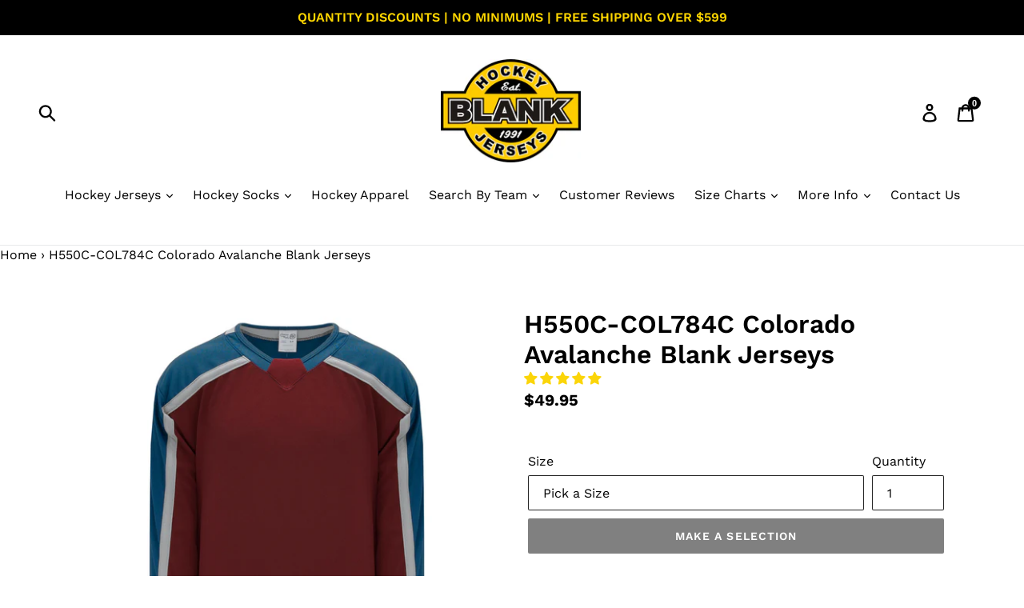

--- FILE ---
content_type: application/javascript
request_url: https://blankhockeyjerseys.com/apps/sap/1768729220/api/2/mtob2NrZXlqZXJzZXlzLWNvbS5teXNob3BpZnkuY29tYmxhb.js
body_size: 54363
content:
window.tdfEventHub.TriggerEventOnce('data_app2',{"offers":{"4":{"11487":{"id":11487,"message":"YOU MIGHT ALSO LIKE","place_id":0,"trigger":{"page_ids":[3],"product_groups":[{"type_id":1}]},"product_groups":[{"type_id":4}],"not_btn":true}},"7":{"2154":{"id":2154,"trigger":{},"apply_num":1,"display_id":1,"message":"\u003cu\u003e\u003ca href=\"/pages/quantity-discounts\"\u003eHS630 Quantity Discounts\u003c/a\u003e\u003c/u\u003e","mtv_message":"","more_products":false,"product_groups":[{"type_id":3,"ids":[3823653683318,3823652765814,3823667150966,3825166450806,3823802679414,3823608430710,3825196040310,3825156915318,3823801991286,3823718465654,3823612461174,3825265868918,3823719317622,3823668363382,3825288872054,3825255415926,3825190469750,3825168547958,3825151082614,3825144660086,3823809036406,3823612067958,3823132180598,3823131492470,3825280254070,3825262723190,3825165893750,3823798943862,3823760572534,3823617146998,3823616393334,3823613837430,3825198923894,3825151508598,3823804186742,3823763652726,3823668756598,3823617507446,3823608627318,3823606235254,3823129428086,3825264918646,3825250828406,3825192665206,3825147117686,3823707160694,3823615770742,3823611773046,3823611510902,3823607775350,3823607054454,3823130050678,3825304305782,3825282580598,3825269801078,3825204330614,3823781511286,3823654600822,3823620849782,3823608201334,3823134113910,3823081717878,3825307287670,3825211408502,3825168220278,3825158094966,3823805792374,3823779381366,3823762342006,3823717941366,3823652012150,3823651520630,3823607480438,3823131852918,3823131263094,3823130509430,3825233068150,3825232314486,3825156128886,3825150427254,3825150099574,3823669543030,3823133294710,3823132803190,3823130902646]}],"discount":{"type_id":5,"value":{"levels":[{"discount":{"is_premium":false,"type_id":7,"value":16.95},"quantity":6},{"discount":{"is_premium":false,"type_id":7,"value":15.95},"quantity":12},{"discount":{"is_premium":false,"type_id":7,"value":14.95},"quantity":24},{"discount":{"is_premium":false,"type_id":7,"value":13.95},"quantity":48},{"discount":{"is_premium":false,"type_id":7,"value":11.95},"quantity":100}]}}},"2155":{"id":2155,"trigger":{},"apply_num":1,"display_id":1,"message":"\u003cu\u003e\u003ca href=\"/pages/quantity-discounts\"\u003eHS1100 Quantity Discounts\u003c/a\u003e\u003c/u\u003e","mtv_message":"","more_products":false,"product_groups":[{"type_id":3,"ids":[2690961080438,2690954297462,2690964226166,2690963800182,2690966782070,2690965766262,2690964750454,2690962587766,2690962129014,2690961408118,2690967240822,2690963406966,2690962948214,3876668571766,2690965340278]}],"discount":{"type_id":5,"value":{"levels":[{"discount":{"is_premium":false,"type_id":7,"value":21.95},"quantity":6},{"discount":{"is_premium":false,"type_id":7,"value":19.95},"quantity":12},{"discount":{"is_premium":false,"type_id":7,"value":17.95},"quantity":24},{"discount":{"is_premium":false,"type_id":7,"value":15.95},"quantity":48},{"discount":{"is_premium":false,"type_id":7,"value":13.95},"quantity":100}]}}},"2156":{"id":2156,"trigger":{},"apply_num":1,"display_id":1,"message":"\u003cu\u003e\u003ca href=\"/pages/quantity-discounts\"\u003eHS2100 Quantity Discounts\u003c/a\u003e\u003c/u\u003e","mtv_message":"","more_products":false,"product_groups":[{"type_id":3,"ids":[2689932951670,2689956905078,2690171240566,2690167144566,2689912340598,2690148991094,2689930461302,2689991114870,2690920120438,2690184020086,2690155020406,2690923921526,2690025783414,2689998782582,2690168553590,2690206728310,2689911947382,2690931687542,2690214461558,2689972830326,2689962606710,2689926004854,2690029748342,2690933358710,2690159673462,2690153611382,6850512126061,2690940731510,2690919694454,2690680094838,2690187821174,2690178547830,2689979973750,2689977122934,2689971912822,2689965588598,2689958412406,2690693464182,2690680717430,2690194112630,2690034401398,2690147778678,2690020704374,2689915322486,2689914110070,2690918744182,2690192736374,2689937244278,2689924628598,6851203727469,2690941550710,2690933915766,2690922807414,2690912485494,2690169897078,2690146074742,2690692579446,2690158690422,2690027061366,2689989771382,2689985675382,2689963982966,2689959460982,2689916076150,3877149474934,2690923397238,2690691399798,2690689958006,2690687762550,2690682126454,2690212528246,2690209022070,2690195587190,2690158133366,2690141519990,2690140536950,2689997537398,2689993474166,2689967063158,2689916403830,2689909194870,6851202449517,2690937389174,2690932441206,2690926182518,2690697429110,2690215247990,2690196570230,2690184544374,2689994883190,8564446429463,8564432503063,6851209134189,6851198877805,2690920710262,2690917073014,2690679570550,2690677244022,2690205581430,2690203123830,2690202501238,2690201813110,2690192048246,2690183266422,2690178252918,2690145583222,2689974009974,2689966604406,2689960509558,2689951105142,2689949204598,2689933344886,2689915846774,8564452688151,6851208052845,2690942206070,2690932998262,2690930737270,2690921627766,2690917826678,2690699624566,2690210562166,2690199617654,2690198208630,2690185298038,2690183626870,2690180317302,2690176057462,2690037743734,2689967652982,2689950023798,2689928233078,2689919385718,2689917878390,2689910702198,8564448559383,6851197468781,6850513207405,3877152915574,2690686287990,2690210070646,2690208104566,2690182512758,2690176647286,2690161344630,2689969356918,2689938096246,2689912995958,2689911423094,2689906180214,8564435681559,6851203203181,2690934374518,2690931032182,2690921201782,2690916253814,2690190737526,2690175303798,2690157314166,2690152300662,2690150727798,2690149384310,2690032926838,2689975287926,2689968308342,2689968078966,2689947336822,2689939734646,2689918500982,2689917452406,2690934997110,2690204794998,2690200764534,2690197553270,2690177400950,2690173730934,2690172747894,2690168291446,2690153119862,2690144141430,2689988395126,2689970897014,2689947795574,2689913454710,2689880391798]}],"discount":{"type_id":5,"value":{"levels":[{"discount":{"is_premium":false,"type_id":7,"value":23.95},"quantity":6},{"discount":{"is_premium":false,"type_id":7,"value":21.95},"quantity":12},{"discount":{"is_premium":false,"type_id":7,"value":19.95},"quantity":24},{"discount":{"is_premium":false,"type_id":7,"value":17.95},"quantity":48},{"discount":{"is_premium":false,"type_id":7,"value":15.95},"quantity":100}]}}},"2158":{"id":2158,"trigger":{},"apply_num":1,"display_id":1,"message":"\u003cu\u003e\u003ca href=\"/pages/quantity-discounts\"\u003eH7500 Quantity Discounts\u003c/a\u003e\u003c/u\u003e","mtv_message":"","more_products":false,"product_groups":[{"type_id":3,"ids":[2604183978102,2604193316982,2604185845878,2604220940406,2604205342838,2604165202038,2604178636918,2604196036726,2604224577654,2604175327350,2604170477686,2604227788918,2604233457782,2604211273846,2604217630838,2604188696694,2604230148214,2604181061750,2604118900854,2604214321270]}],"discount":{"type_id":5,"value":{"levels":[{"discount":{"is_premium":false,"type_id":7,"value":31.95},"quantity":6},{"discount":{"is_premium":false,"type_id":7,"value":29.95},"quantity":12},{"discount":{"is_premium":false,"type_id":7,"value":27.95},"quantity":24},{"discount":{"is_premium":false,"type_id":7,"value":25.95},"quantity":48},{"discount":{"is_premium":false,"type_id":7,"value":23.95},"quantity":100}]}}},"2160":{"id":2160,"trigger":{},"apply_num":1,"display_id":1,"message":"\u003cu\u003e\u003ca href=\"/pages/quantity-discounts\"\u003eH7100 Quantity Discounts\u003c/a\u003e\u003c/u\u003e","mtv_message":"","more_products":false,"product_groups":[{"type_id":3,"ids":[2604072501366,2604074500214,2604070764662,2604068765814,2604063031414,2604081086582,2604041240694]}],"discount":{"type_id":5,"value":{"levels":[{"discount":{"is_premium":false,"type_id":7,"value":27.95},"quantity":6},{"discount":{"is_premium":false,"type_id":7,"value":25.95},"quantity":12},{"discount":{"is_premium":false,"type_id":7,"value":23.95},"quantity":24},{"discount":{"is_premium":false,"type_id":7,"value":21.95},"quantity":48},{"discount":{"is_premium":false,"type_id":7,"value":19.95},"quantity":100}]}}},"2163":{"id":2163,"trigger":{},"apply_num":1,"display_id":1,"message":"\u003cu\u003e\u003ca href=\"/pages/quantity-discounts\"\u003eH6500 Quantity Discounts\u003c/a\u003e\u003c/u\u003e","mtv_message":"","more_products":false,"product_groups":[{"type_id":3,"ids":[2602844651638,2602861822070,2602842357878,2602846060662,2602850779254,2602841440374,2602845536374,2602857431158,2602848616566,2602830004342,2602852122742,2602847993974,2602860675190,2602849534070,2602859266166,2602820796534,2602842882166,2602853367926,2602843504758,2602831872118,2602830758006,2602840719478,2602854383734]}],"discount":{"type_id":5,"value":{"levels":[{"discount":{"is_premium":false,"type_id":7,"value":26.95},"quantity":6},{"discount":{"is_premium":false,"type_id":7,"value":24.95},"quantity":12},{"discount":{"is_premium":false,"type_id":7,"value":22.95},"quantity":24},{"discount":{"is_premium":false,"type_id":7,"value":20.95},"quantity":48},{"discount":{"is_premium":false,"type_id":7,"value":18.95},"quantity":100}]}}},"2164":{"id":2164,"trigger":{},"apply_num":1,"display_id":1,"message":"\u003cu\u003e\u003ca href=\"/pages/quantity-discounts\"\u003eH6400 Quantity Discounts\u003c/a\u003e\u003c/u\u003e","mtv_message":"","more_products":false,"product_groups":[{"type_id":3,"ids":[2602805788790,2602797432950,2602805002358,2602804117622,2602795434102,2602455564406,2602802643062,2602802118774,2602799595638,2602812211318,2602800742518,2602809688182,2602814505078,2602817126518,2602813325430,2602808606838,2602811129974,2602815848566,2602807197814]}],"discount":{"type_id":5,"value":{"levels":[{"discount":{"is_premium":false,"type_id":7,"value":24.95},"quantity":6},{"discount":{"is_premium":false,"type_id":7,"value":22.95},"quantity":12},{"discount":{"is_premium":false,"type_id":7,"value":20.95},"quantity":24},{"discount":{"is_premium":false,"type_id":7,"value":18.95},"quantity":48},{"discount":{"is_premium":false,"type_id":7,"value":16.95},"quantity":100}]}}},"2165":{"id":2165,"trigger":{},"apply_num":1,"display_id":1,"message":"\u003cu\u003e\u003ca href=\"/pages/quantity-discounts\"\u003eH550D Quantity Discounts\u003c/a\u003e\u003c/u\u003e","mtv_message":"","more_products":false,"product_groups":[{"type_id":3,"ids":[2679008002166,2679010132086,2679004659830,2678948986998,2679020388470,2679002431606,2678999089270,2679017832566,2678991683702,2678968680566]}],"discount":{"type_id":5,"value":{"levels":[{"discount":{"is_premium":false,"type_id":7,"value":51.95},"quantity":6},{"discount":{"is_premium":false,"type_id":7,"value":49.95},"quantity":12},{"discount":{"is_premium":false,"type_id":7,"value":47.95},"quantity":24},{"discount":{"is_premium":false,"type_id":7,"value":45.95},"quantity":48},{"discount":{"is_premium":false,"type_id":7,"value":43.95},"quantity":100}]}}},"2166":{"id":2166,"trigger":{},"apply_num":1,"display_id":1,"message":"\u003cu\u003e\u003ca href=\"/pages/quantity-discounts\"\u003eH550C Quantity Discounts\u003c/a\u003e\u003c/u\u003e","mtv_message":"","more_products":false,"product_groups":[{"type_id":3,"ids":[2679121412214,2679059939446,2679089365110,2679084712054,2679101718646,2679088349302,2679114432630,2679120199798,2679102210166,2679794466934,2679087792246,2679083466870,2679118921846,2679092805750,4379004076141]}],"discount":{"type_id":5,"value":{"levels":[{"discount":{"is_premium":false,"type_id":7,"value":47.95},"quantity":6},{"discount":{"is_premium":false,"type_id":7,"value":45.95},"quantity":12},{"discount":{"is_premium":false,"type_id":7,"value":43.95},"quantity":24},{"discount":{"is_premium":false,"type_id":7,"value":41.95},"quantity":48},{"discount":{"is_premium":false,"type_id":7,"value":39.95},"quantity":100}]}}},"2167":{"id":2167,"trigger":{},"apply_num":1,"display_id":1,"message":"\u003cu\u003e\u003ca href=\"/pages/quantity-discounts\"\u003eH550B Quantity Discounts\u003c/a\u003e\u003c/u\u003e","mtv_message":"","more_products":false,"product_groups":[{"type_id":3,"ids":[2688367558774,2688351207542,2688344424566,2688131268726,2688367722614,2687961825398,2688127303798,2688211026038,2688356122742,2688348356726,2688349765750,2688045449334,2688288161910,2688206307446,2688355238006,2688133824630,2688367984758,2688346521718,2688241500278,2688366674038,2688057606262,2688222691446,2688369557622,2688338690166,2688215351414,2688084508790,2688369098870,2688081756278,2688087425142,2687988203638,2688042238070,2688260833398,2688043974774,2688354353270,2688249004150,2688368246902,6851189211245,2688200540278,2688336593014,2688218660982,2688099352694,2688358449270,2688209485942,2688225280118,6850511470701,2688341803126,8666312343831,2688369492086,2688231768182,2688212861046,8564331217175,6850507702381,2688102006902,2688354091126,2688326697078,2687964315766,2688284590198,2688229736566,2687974637686,2688355860598,2688368771190,2688355532918,2688204046454,6851179937901,2688368541814,2688367100022,2688343212150,2688227442806,2687998263414,6851191636077,2688323616886,2688245956726,2687990530166,2687945375862,2688367362166,2688265617526,2688125730934,2687994003574,6851186131053,6851177283693,2688366280822,6643782254701,2688365789302,2688352583798,2688195723382,2688197984374,2688117276790,8564327776535,6851184132205,6851175710829,4630311272557,2687977160822,2687948750966,2688353140854,2688352813174,2688330694774,8564326400279,2688366903414,2688324763766,2688251658358,8564333150487,8564320829719,6851190390893]}],"discount":{"type_id":5,"value":{"levels":[{"discount":{"is_premium":false,"type_id":7,"value":43.95},"quantity":6},{"discount":{"is_premium":false,"type_id":7,"value":41.95},"quantity":12},{"discount":{"is_premium":false,"type_id":7,"value":39.95},"quantity":24},{"discount":{"is_premium":false,"type_id":7,"value":37.95},"quantity":48},{"discount":{"is_premium":false,"type_id":7,"value":35.95},"quantity":100}]}}},"2169":{"id":2169,"trigger":{},"apply_num":1,"display_id":1,"message":"\u003cu\u003e\u003ca href=\"/pages/quantity-discounts\"\u003eH6100 Quantity Discounts\u003c/a\u003e\u003c/u\u003e","mtv_message":"","more_products":false,"product_groups":[{"type_id":3,"ids":[2602421223542,2602451566710,2602442883190,2602446815350,2602425679990,2602450944118,2602454679670,2602430431350,2602453139574,2602443898998,2602452156534,2602429972598,2602448060534,2602444521590,2602445439094,2602434101366,2602433577078,2602431807606,2602449502326,2602453860470,2602435084406,2602431053942]}],"discount":{"type_id":5,"value":{"levels":[{"discount":{"is_premium":false,"type_id":7,"value":19.95},"quantity":6},{"discount":{"is_premium":false,"type_id":7,"value":17.95},"quantity":12},{"discount":{"is_premium":false,"type_id":7,"value":15.95},"quantity":24},{"discount":{"is_premium":false,"type_id":7,"value":13.95},"quantity":48},{"discount":{"is_premium":false,"type_id":7,"value":11.95},"quantity":100}]}}},"2170":{"id":2170,"trigger":{},"apply_num":1,"display_id":1,"message":"\u003cu\u003e\u003ca href=\"/pages/quantity-discounts\"\u003eH6000 Quantity Discounts\u003c/a\u003e\u003c/u\u003e","mtv_message":"","more_products":false,"product_groups":[{"type_id":3,"ids":[2602319904886,2602251452534,2602398089334,2602414145654,2602409492598,2602400383094,2602418405494,2602407723126,2602375020662,2602417455222,2602341171318,2602411163766,2602404380790,2602402578550,2602419093622,2602416210038,2602405822582,2602414833782,2602413162614]}],"discount":{"type_id":5,"value":{"levels":[{"discount":{"is_premium":false,"type_id":7,"value":19.95},"quantity":6},{"discount":{"is_premium":false,"type_id":7,"value":17.95},"quantity":12},{"discount":{"is_premium":false,"type_id":7,"value":15.95},"quantity":24},{"discount":{"is_premium":false,"type_id":7,"value":13.95},"quantity":48},{"discount":{"is_premium":false,"type_id":7,"value":11.95},"quantity":100}]}}},"2214":{"id":2214,"trigger":{},"apply_num":1,"display_id":1,"message":"\u003cu\u003e\u003ca href=\"/pages/quantity-discounts\"\u003eA1845 Quantity Discounts\u003c/a\u003e\u003c/u\u003e","mtv_message":"","more_products":false,"product_groups":[{"type_id":3,"ids":[3930428899446,3930421592182,3930434830454,3930425131126,3930420117622,3930439221366,3930422968438,3930444234870,3930442989686,3930417102966,3930448035958,3930453049462,3930451542134,3930426769526,3930432471158,3930445250678,3930446069878,3930412253302,3930440499318,3930392821878,3930436468854,3930448822390]}],"discount":{"type_id":5,"value":{"levels":[{"discount":{"is_premium":false,"type_id":7,"value":35.95},"quantity":6},{"discount":{"is_premium":false,"type_id":7,"value":33.95},"quantity":12},{"discount":{"is_premium":false,"type_id":7,"value":31.95},"quantity":24},{"discount":{"is_premium":false,"type_id":7,"value":29.95},"quantity":48},{"discount":{"is_premium":false,"type_id":7,"value":27.95},"quantity":100}]}}},"2215":{"id":2215,"trigger":{},"apply_num":1,"display_id":1,"message":"\u003cu\u003e\u003ca href=\"/pages/quantity-discounts\"\u003eA1834 Quantity Discounts\u003c/a\u003e\u003c/u\u003e","mtv_message":"","more_products":false,"product_groups":[{"type_id":3,"ids":[3930486669430,3930489323638,3930488537206,3930487947382,3930489127030,3930488864886]}],"discount":{"type_id":5,"value":{"levels":[{"discount":{"is_premium":false,"type_id":7,"value":34.95},"quantity":6},{"discount":{"is_premium":false,"type_id":7,"value":32.95},"quantity":12},{"discount":{"is_premium":false,"type_id":7,"value":30.95},"quantity":24},{"discount":{"is_premium":false,"type_id":7,"value":28.95},"quantity":48},{"discount":{"is_premium":false,"type_id":7,"value":26.95},"quantity":100}]}}},"2216":{"id":2216,"trigger":{},"apply_num":1,"display_id":1,"message":"\u003cu\u003e\u003ca href=\"/pages/quantity-discounts\"\u003eA1830 Quantity Discounts\u003c/a\u003e\u003c/u\u003e","mtv_message":"","more_products":false,"product_groups":[{"type_id":3,"ids":[3930501087350,3930507378806,3930499547254,3930500137078,3930497745014,3930505969782,3930507083894,3930505642102,3930504462454,3930502987894,3930497548406,3930506723446,3930502692982,3930498302070,3930507903094,3930506330230,3930499711094,3930497319030,3930496270454,3930495811702,3930505117814,3930499940470,3930499219574,3930495189110,3930494992502,3930491158646,3931322417270,3931319730294,3930502463606,3930494664822]}],"discount":{"type_id":5,"value":{"levels":[{"discount":{"is_premium":false,"type_id":7,"value":13.95},"quantity":6},{"discount":{"is_premium":false,"type_id":7,"value":12.95},"quantity":12},{"discount":{"is_premium":false,"type_id":7,"value":11.95},"quantity":24},{"discount":{"is_premium":false,"type_id":7,"value":10.95},"quantity":48},{"discount":{"is_premium":false,"type_id":7,"value":9.95},"quantity":100}]}}},"2364":{"id":2364,"trigger":{},"apply_num":1,"display_id":1,"message":"H686 Quantity Discounts","mtv_message":"","more_products":false,"product_groups":[{"type_id":3,"ids":[3943020167286,3943022723190,3943023345782,3943022526582,3943021478006]}],"discount":{"type_id":5,"value":{"levels":[{"discount":{"is_premium":false,"type_id":7,"value":35.95},"quantity":6},{"discount":{"is_premium":false,"type_id":7,"value":33.95},"quantity":12},{"discount":{"is_premium":false,"type_id":7,"value":31.95},"quantity":24},{"discount":{"is_premium":false,"type_id":7,"value":29.95},"quantity":48},{"discount":{"is_premium":false,"type_id":7,"value":27.95},"quantity":100}]}}},"2365":{"id":2365,"trigger":{},"apply_num":1,"display_id":1,"message":"SV100 Quantity Discounts","mtv_message":"","more_products":false,"product_groups":[{"type_id":3,"ids":[3943028293750,3943029276790,3943029112950,3943028916342,3943028785270,3943026425974]}],"discount":{"type_id":5,"value":{"levels":[{"discount":{"is_premium":false,"type_id":7,"value":13.95},"quantity":6},{"discount":{"is_premium":false,"type_id":7,"value":11.95},"quantity":12},{"discount":{"is_premium":false,"type_id":7,"value":9.95},"quantity":24},{"discount":{"is_premium":false,"type_id":7,"value":7.95},"quantity":48},{"discount":{"is_premium":false,"type_id":7,"value":6.95},"quantity":100}]}}}},"9":{"114":{"id":114,"trigger":{},"message":"$10 Off Order","p":500,"discount":{"type_id":2,"value":10}},"115":{"id":115,"trigger":{},"message":"$20 Off Order","p":1000,"discount":{"type_id":2,"value":20}},"116":{"id":116,"trigger":{},"message":"$1 Off Order","p":10,"discount":{"type_id":2,"value":1}}}},"settings":{"10":{},"11":{"c_cs":".cart__footer .cart__shipping{clear:both} .cart__footer #tdf_discount_widget{float:right; width:auto !important; margin-top: 8px} div#tdf_notify.tdf_container .tdf_notify_minicon { background-image: url(https://cdn.shopify.com/s/files/1/0044/3016/8134/files/Dollar_Symbol.png?4276); } div#tdf_wholesale th, div#tdf_wholesale td { font-size: 18px; padding: 2px 13px; }"},"2":{"coa":3,"no_mobile":true},"3":{"coa":1,"no_mobile":true,"per_page":10},"4":{"m_slot":6,"d_slot":6,"use_default":2,"countdown_start_m":7,"countdown_start_d":9},"6":{"extra_scopes":"write_price_rules","d_mode":1,"sale_place_id":1,"discount_widget":true,"mini_dwidget_off":true,"ribbon_off":true,"ribbon_place_id":3,"enable_cart_code":true,"coa":1,"qv_widget_off":true},"7":{"js":"data.settings[6].scode_prefix = 'QTY';\ndata.settings[6].saving_hide = 1;\njQuery('.cart__footer .cart__shipping').before('\u003cnoscript type=\"text/flag\" class=\"tdfPlaceDiscounts\"\u003e\u003c/noscript\u003e');","id":3513,"pub_domain":"blankhockeyjerseys.com","key":"07709a1e6dd4d236b00c64ee42d133f9","currency":"USD","currency_format":"${{amount}}","timezone_offset":-5},"8":{"add":"Add to cart","add_all":"Add selected to cart","added":"Applied","added_successfully":"Added successfully","apply":"Apply","buy_quantity":"Buy {quantity}","cart":"Cart","cart_discount":"cart discount","cart_discount_code":"Coupon Code","cart_rec":"Cart recommendation","cart_total":"Cart total","checkout":"Checkout","continue_checkout":"Continue to checkout","continue_shopping":"Continue shopping","copied":"Copied","copy":"Copy","discount":"Quantity Discount of","discount_cal_at_checkout":"Discounts will be Applied/\u003cbr\u003eCombined During Checkout","email_no_match_code":"Customer information does not meet the requirements for the discount code","explore":"View All Face Masks","free_gift":"free gift","free_ship":"free shipping","includes":"includes","input_discount_code":"Gift Card or Discount Code","invalid_code":"Not a valid code","item":"Item","items":"Items","lo_earn":"You can earn points for every purchase","lo_have":"You have {point}","lo_hi":"Hi {customer.name}","lo_join":"and Start Earning Points Today!","lo_point":"point","lo_points":"points","lo_redeem":"Redeem","lo_reward_view":"View all our rewards \u003e\u003e","lo_signin":"Log in","lo_signup":"Sign up","lo_welcome":"Sign Up for our Loyalty Program","m_country":"","m_custom":"","m_lang":"","m_lang_on":"","more":"More","no_thank":"No thanks","off":"Off","product_details":"View full product details","quantity":"Quantity","replace":"Replace","ribbon_price":"ribbon_price","sale":"Sale","select_for_bundle":"Add to bundle","select_free_gift":"Select free gift","select_other_option":"Please select other options","sold_out":"Sold out","total_price":"Total price","view_cart":"View Cart","wholesale_discount":"Discount","wholesale_gift":"Free","wholesale_quantity":"Quantity","you_added":"You added","you_replaced":"Replaced successfully!","you_save":"You Saved","your_discount":"Your Quantity Discounts","your_price":"Your Price"},"9":{"btn_bg_c":"#000000","btn_txt_c":"#ffffff","discount_bg_c":"#000000","explore_bg_c":"#000000","explore_txt_c":"#ffffff","p_btn_bg_2_c":"#000000","p_btn_bg_3_c":"#000000","p_btn_bg_c":"#000000","p_btn_bg_lite_c":"#999999","p_btn_txt_2_c":"#ffffff","p_btn_txt_3_c":"#ffffff","p_btn_txt_c":"#ffffff","p_btn_txt_lite_c":"#ffffff","p_discount_bg_c":"#000000","p_header_bg_c":"#ffffff","p_header_txt_bold_c":"#000000","p_header_txt_c":"#000000","p_header_txt_lite_c":"#000000","p_txt_bold_c":"#000000","p_txt_c":"#000000","p_txt_info_c":"#000000","p_txt_lite_c":"#000000","table_h_bg_c":"#ffffff","table_h_txt_c":"#212b39","theme_type_id":"1","txt_bold_c":"#000000","txt_c":"#000000","txt_info_c":"#000000"}},"products":{"2602251452534":{"i":2602251452534,"t":"H6000-000 White Blank Practice Jerseys","h":"h6000-000-white-blank-practice-jerseys","p":"s/files/1/0051/3058/4182/products/h6000-000-practice-style-blank-hockey-jerseys.jpg","v":[{"i":22424918589558,"x":"Youth Small","a":21.95},{"i":22424918622326,"x":"Youth Medium","a":21.95},{"i":22424918655094,"x":"Youth Large","a":21.95},{"i":22424918687862,"x":"Youth XL","a":21.95},{"i":22424918720630,"x":"Adult Small","a":21.95},{"i":22424918753398,"x":"Adult Medium","a":21.95},{"i":22424918786166,"x":"Adult Large","a":21.95},{"i":22424918818934,"x":"Adult XL","a":21.95},{"i":22424918851702,"x":"Adult 2XL","a":21.95},{"i":29225128755318,"x":"Adult 3XL [+$2.00]","a":23.95},{"i":29225128788086,"x":"Adult 4XL Goal Cut [+$5.00]","a":26.95},{"i":40053214609517,"x":"Adult 2XL Goal Cut [+$5.00]","a":26.95},{"i":40053214642285,"x":"Adult Large Goal Cut [+$5.00]","a":26.95},{"i":40053214675053,"x":"Adult Small Goal Cut [+$5.00]","a":26.95}],"a":"Athletic Knit (AK)","c":"H6000 Jerseys"},"2602319904886":{"i":2602319904886,"t":"H6000-001 Black Blank Practice Jerseys","h":"h6000-001-black-blank-practice-jerseys","p":"s/files/1/0051/3058/4182/products/h6000-001-practice-style-blank-hockey-jerseys.jpg","v":[{"i":22425024233590,"x":"Youth Small","a":21.95},{"i":22425024266358,"x":"Youth Medium","a":21.95},{"i":22425024299126,"x":"Youth Large","a":21.95},{"i":22425024331894,"x":"Youth XL","a":21.95},{"i":22425024364662,"x":"Adult Small","a":21.95},{"i":22425024397430,"x":"Adult Medium","a":21.95},{"i":22425024430198,"x":"Adult Large","a":21.95},{"i":22425024462966,"x":"Adult XL","a":21.95},{"i":22425024495734,"x":"Adult 2XL","a":21.95},{"i":29225128820854,"x":"Adult 3XL [+$2.00]","a":23.95},{"i":29225128853622,"x":"Adult 4XL Goal Cut [+$5.00]","a":26.95},{"i":40053214478445,"x":"Adult 2XL Goal Cut [+$5.00]","a":26.95},{"i":40053214511213,"x":"Adult Large Goal Cut [+$5.00]","a":26.95},{"i":40053214543981,"x":"Adult Small Goal Cut [+$5.00]","a":26.95}],"a":"Athletic Knit (AK)","c":"H6000 Jerseys"},"2602341171318":{"i":2602341171318,"t":"H6000-002 Royal Blank Practice Jerseys","h":"h6000-002-royal-blank-practice-jerseys","p":"s/files/1/0051/3058/4182/products/h6000-002-practice-style-blank-hockey-jerseys.jpg","v":[{"i":22425047957622,"x":"Youth Small","a":21.95},{"i":22425047990390,"x":"Youth Medium","a":21.95},{"i":22425048023158,"x":"Youth Large","a":21.95},{"i":22425048055926,"x":"Youth XL","a":21.95},{"i":22425048088694,"x":"Adult Small","a":21.95},{"i":22425048121462,"x":"Adult Medium","a":21.95},{"i":22425048154230,"x":"Adult Large","a":21.95},{"i":22425048186998,"x":"Adult XL","a":21.95},{"i":22425048219766,"x":"Adult 2XL","a":21.95},{"i":29225128886390,"x":"Adult 3XL [+$2.00]","a":23.95},{"i":29225128919158,"x":"Adult 4XL Goal Cut [+$5.00]","a":26.95},{"i":40053214380141,"x":"Adult 2XL Goal Cut [+$5.00]","a":26.95},{"i":40053214412909,"x":"Adult Large Goal Cut [+$5.00]","a":26.95},{"i":40053214445677,"x":"Adult Small Goal Cut [+$5.00]","a":26.95}],"a":"Athletic Knit (AK)","c":"H6000 Jerseys"},"2602375020662":{"i":2602375020662,"t":"H6000-004 Navy Blank Practice Jerseys","h":"h6000-004-navy-blank-practice-jerseys","p":"s/files/1/0051/3058/4182/products/h6000-004-practice-style-blank-hockey-jerseys.jpg","v":[{"i":22425098420342,"x":"Youth Small","a":21.95},{"i":22425098453110,"x":"Youth Medium","a":21.95},{"i":22425098485878,"x":"Youth Large","a":21.95},{"i":22425098518646,"x":"Youth XL","a":21.95},{"i":22425098551414,"x":"Adult Small","a":21.95},{"i":22425098584182,"x":"Adult Medium","a":21.95},{"i":22425098616950,"x":"Adult Large","a":21.95},{"i":22425098649718,"x":"Adult XL","a":21.95},{"i":22425098682486,"x":"Adult 2XL","a":21.95},{"i":29225128951926,"x":"Adult 3XL [+$2.00]","a":23.95},{"i":29225128984694,"x":"Adult 4XL Goal Cut [+$5.00]","a":26.95},{"i":40053214281837,"x":"Adult 2XL Goal Cut [+$5.00]","a":26.95},{"i":40053214314605,"x":"Adult Large Goal Cut [+$5.00]","a":26.95},{"i":40053214347373,"x":"Adult Small Goal Cut [+$5.00]","a":26.95}],"a":"Athletic Knit (AK)","c":"H6000 Jerseys"},"2602398089334":{"i":2602398089334,"t":"H6000-005 Red Blank Practice Jerseys","h":"h6000-005-red-blank-practice-jerseys","p":"s/files/1/0051/3058/4182/products/h6000-005-practice-style-blank-hockey-jerseys.jpg","v":[{"i":22425135808630,"x":"Youth Small","a":21.95},{"i":22425135841398,"x":"Youth Medium","a":21.95},{"i":22425135874166,"x":"Youth Large","a":21.95},{"i":22425135906934,"x":"Youth XL","a":21.95},{"i":22425135939702,"x":"Adult Small","a":21.95},{"i":22425135972470,"x":"Adult Medium","a":21.95},{"i":22425136005238,"x":"Adult Large","a":21.95},{"i":22425136038006,"x":"Adult XL","a":21.95},{"i":22425136103542,"x":"Adult 2XL","a":21.95},{"i":29225129017462,"x":"Adult 3XL [+$2.00]","a":23.95},{"i":29225129050230,"x":"Adult 4XL Goal Cut [+$5.00]","a":26.95},{"i":40053214183533,"x":"Adult 2XL Goal Cut [+$5.00]","a":26.95},{"i":40053214216301,"x":"Adult Large Goal Cut [+$5.00]","a":26.95},{"i":40053214249069,"x":"Adult Small Goal Cut [+$5.00]","a":26.95}],"a":"Athletic Knit (AK)","c":"H6000 Jerseys"},"2602400383094":{"i":2602400383094,"t":"H6000-006 Gold Blank Practice Jerseys","h":"h6000-006-gold-blank-practice-jerseys","p":"s/files/1/0051/3058/4182/products/h6000-006-practice-style-blank-hockey-jerseys.jpg","v":[{"i":22425139445878,"x":"Youth Small","a":21.95},{"i":22425139478646,"x":"Youth Medium","a":21.95},{"i":22425139511414,"x":"Youth Large","a":21.95},{"i":22425139544182,"x":"Youth XL","a":21.95},{"i":22425139576950,"x":"Adult Small","a":21.95},{"i":22425139609718,"x":"Adult Medium","a":21.95},{"i":22425139642486,"x":"Adult Large","a":21.95},{"i":22425139675254,"x":"Adult XL","a":21.95},{"i":22425139708022,"x":"Adult 2XL","a":21.95},{"i":29225129082998,"x":"Adult 3XL [+$2.00]","a":23.95},{"i":29225129115766,"x":"Adult 4XL Goal Cut [+$5.00]","a":26.95},{"i":40053214085229,"x":"Adult 2XL Goal Cut [+$5.00]","a":26.95},{"i":40053214117997,"x":"Adult Large Goal Cut [+$5.00]","a":26.95},{"i":40053214150765,"x":"Adult Small Goal Cut [+$5.00]","a":26.95}],"a":"Athletic Knit (AK)","c":"H6000 Jerseys"},"2602402578550":{"i":2602402578550,"t":"H6000-007 Kelly Blank Practice Jerseys","h":"h6000-007-kelly-blank-practice-jerseys","p":"s/files/1/0051/3058/4182/products/h6000-007-practice-style-blank-hockey-jerseys.jpg","v":[{"i":22425141903478,"x":"Youth Small","a":21.95},{"i":22425141936246,"x":"Youth Medium","a":21.95},{"i":22425141969014,"x":"Youth Large","a":21.95},{"i":22425142001782,"x":"Youth XL","a":21.95},{"i":22425142034550,"x":"Adult Small","a":21.95},{"i":22425142067318,"x":"Adult Medium","a":21.95},{"i":22425142100086,"x":"Adult Large","a":21.95},{"i":22425142132854,"x":"Adult XL","a":21.95},{"i":22425142165622,"x":"Adult 2XL","a":21.95},{"i":29225129148534,"x":"Adult 3XL [+$2.00]","a":23.95},{"i":29225129181302,"x":"Adult 4XL Goal Cut [+$5.00]","a":26.95},{"i":40053213986925,"x":"Adult 2XL Goal Cut [+$5.00]","a":26.95},{"i":40053214019693,"x":"Adult Large Goal Cut [+$5.00]","a":26.95},{"i":40053214052461,"x":"Adult Small Goal Cut [+$5.00]","a":26.95}],"a":"Athletic Knit (AK)","c":"H6000 Jerseys"},"2602404380790":{"i":2602404380790,"t":"H6000-008 Vegas Blank Practice Jerseys","h":"h6000-008-vegas-blank-practice-jerseys","p":"s/files/1/0051/3058/4182/products/h6000-008-practice-style-blank-hockey-jerseys.jpg","v":[{"i":22425146458230,"x":"Youth Small","a":21.95},{"i":22425146490998,"x":"Youth Medium","a":21.95},{"i":22425146523766,"x":"Youth Large","a":21.95},{"i":22425146556534,"x":"Youth XL","a":21.95},{"i":22425146589302,"x":"Adult Small","a":21.95},{"i":22425146622070,"x":"Adult Medium","a":21.95},{"i":22425146654838,"x":"Adult Large","a":21.95},{"i":22425146687606,"x":"Adult XL","a":21.95},{"i":22425146720374,"x":"Adult 2XL","a":21.95},{"i":29225129214070,"x":"Adult 3XL [+$2.00]","a":23.95},{"i":29225129246838,"x":"Adult 4XL Goal Cut [+$5.00]","a":26.95},{"i":40053213888621,"x":"Adult 2XL Goal Cut [+$5.00]","a":26.95},{"i":40053213921389,"x":"Adult Large Goal Cut [+$5.00]","a":26.95},{"i":40053213954157,"x":"Adult Small Goal Cut [+$5.00]","a":26.95}],"a":"Athletic Knit (AK)","c":"H6000 Jerseys"},"2602405822582":{"i":2602405822582,"t":"H6000-009 Maroon Blank Practice Jerseys","h":"h6000-009-maroon-blank-practice-jerseys","p":"s/files/1/0051/3058/4182/products/h6000-009-practice-style-blank-hockey-jerseys.jpg","v":[{"i":22425148358774,"x":"Youth Small","a":21.95},{"i":22425148391542,"x":"Youth Medium","a":21.95},{"i":22425148424310,"x":"Youth Large","a":21.95},{"i":22425148457078,"x":"Youth XL","a":21.95},{"i":22425148489846,"x":"Adult Small","a":21.95},{"i":22425148522614,"x":"Adult Medium","a":21.95},{"i":22425148555382,"x":"Adult Large","a":21.95},{"i":22425148588150,"x":"Adult XL","a":21.95},{"i":22425148620918,"x":"Adult 2XL","a":21.95},{"i":29225129279606,"x":"Adult 3XL [+$2.00]","a":23.95},{"i":29225129312374,"x":"Adult 4XL Goal Cut [+$5.00]","a":26.95},{"i":40053213724781,"x":"Adult 2XL Goal Cut [+$5.00]","a":26.95},{"i":40053213790317,"x":"Adult Large Goal Cut [+$5.00]","a":26.95},{"i":40053213823085,"x":"Adult Small Goal Cut [+$5.00]","a":26.95}],"a":"Athletic Knit (AK)","c":"H6000 Jerseys"},"2602407723126":{"i":2602407723126,"t":"H6000-010 Purple Blank Practice Jerseys","h":"h6000-010-purple-blank-practice-jerseys","p":"s/files/1/0051/3058/4182/products/h6000-010-practice-style-blank-hockey-jerseys.jpg","v":[{"i":22425150881910,"x":"Youth Small","a":21.95},{"i":22425150947446,"x":"Youth Medium","a":21.95},{"i":22425150980214,"x":"Youth Large","a":21.95},{"i":22425151012982,"x":"Youth XL","a":21.95},{"i":22425151045750,"x":"Adult Small","a":21.95},{"i":22425151078518,"x":"Adult Medium","a":21.95},{"i":22425151111286,"x":"Adult Large","a":21.95},{"i":22425151144054,"x":"Adult XL","a":21.95},{"i":22425151176822,"x":"Adult 2XL","a":21.95},{"i":29225129345142,"x":"Adult 3XL [+$2.00]","a":23.95},{"i":29225129377910,"x":"Adult 4XL Goal Cut [+$5.00]","a":26.95},{"i":40053213626477,"x":"Adult 2XL Goal Cut [+$5.00]","a":26.95},{"i":40053213659245,"x":"Adult Large Goal Cut [+$5.00]","a":26.95},{"i":40053213692013,"x":"Adult Small Goal Cut [+$5.00]","a":26.95}],"a":"Athletic Knit (AK)","c":"H6000 Jerseys"},"2602409492598":{"i":2602409492598,"t":"H6000-012 Grey Blank Practice Jerseys","h":"h6000-012-grey-blank-practice-jerseys","p":"s/files/1/0051/3058/4182/products/h6000-012-practice-style-blank-hockey-jerseys.jpg","v":[{"i":22425153994870,"x":"Youth Small","a":21.95},{"i":22425154027638,"x":"Youth Medium","a":21.95},{"i":22425154060406,"x":"Youth Large","a":21.95},{"i":22425154093174,"x":"Youth XL","a":21.95},{"i":22425154125942,"x":"Adult Small","a":21.95},{"i":22425154158710,"x":"Adult Medium","a":21.95},{"i":22425154191478,"x":"Adult Large","a":21.95},{"i":22425154224246,"x":"Adult XL","a":21.95},{"i":22425154257014,"x":"Adult 2XL","a":21.95},{"i":29225129410678,"x":"Adult 3XL [+$2.00]","a":23.95},{"i":29225129443446,"x":"Adult 4XL Goal Cut [+$5.00]","a":26.95},{"i":40053213528173,"x":"Adult 2XL Goal Cut [+$5.00]","a":26.95},{"i":40053213560941,"x":"Adult Large Goal Cut [+$5.00]","a":26.95},{"i":40053213593709,"x":"Adult Small Goal Cut [+$5.00]","a":26.95}],"a":"Athletic Knit (AK)","c":"H6000 Jerseys"},"2602411163766":{"i":2602411163766,"t":"H6000-014 Pink Blank Practice Jerseys","h":"h6000-014-pink-blank-practice-jerseys","p":"s/files/1/0051/3058/4182/products/h6000-014-practice-style-blank-hockey-jerseys.jpg","v":[{"i":22425156288630,"x":"Youth Small","a":21.95},{"i":22425156321398,"x":"Youth Medium","a":21.95},{"i":22425156354166,"x":"Youth Large","a":21.95},{"i":22425156386934,"x":"Youth XL","a":21.95},{"i":22425156419702,"x":"Adult Small","a":21.95},{"i":22425156452470,"x":"Adult Medium","a":21.95},{"i":22425156485238,"x":"Adult Large","a":21.95},{"i":22425156518006,"x":"Adult XL","a":21.95},{"i":22425156550774,"x":"Adult 2XL","a":21.95},{"i":29225129476214,"x":"Adult 3XL [+$2.00]","a":23.95},{"i":29225129508982,"x":"Adult 4XL Goal Cut [+$5.00]","a":26.95},{"i":40053213364333,"x":"Adult 2XL Goal Cut [+$5.00]","a":26.95},{"i":40053213397101,"x":"Adult Large Goal Cut [+$5.00]","a":26.95},{"i":40053213429869,"x":"Adult Small Goal Cut [+$5.00]","a":26.95}],"a":"Athletic Knit (AK)","c":"H6000 Jerseys"},"2602413162614":{"i":2602413162614,"t":"H6000-018 Sky Blank Practice Jerseys","h":"h6000-018-sky-blank-practice-jerseys","p":"s/files/1/0051/3058/4182/products/h6000-018-practice-style-blank-hockey-jerseys.jpg","v":[{"i":22425161039990,"x":"Youth Small","a":21.95},{"i":22425161072758,"x":"Youth Medium","a":21.95},{"i":22425161105526,"x":"Youth Large","a":21.95},{"i":22425161138294,"x":"Youth XL","a":21.95},{"i":22425161171062,"x":"Adult Small","a":21.95},{"i":22425161203830,"x":"Adult Medium","a":21.95},{"i":22425161236598,"x":"Adult Large","a":21.95},{"i":22425161269366,"x":"Adult XL","a":21.95},{"i":22425161302134,"x":"Adult 2XL","a":21.95},{"i":29225129574518,"x":"Adult 3XL [+$2.00]","a":23.95},{"i":29225129607286,"x":"Adult 4XL Goal Cut [+$5.00]","a":26.95},{"i":40053213266029,"x":"Adult 2XL Goal Cut [+$5.00]","a":26.95},{"i":40053213298797,"x":"Adult Large Goal Cut [+$5.00]","a":26.95},{"i":40053213331565,"x":"Adult Small Goal Cut [+$5.00]","a":26.95}],"a":"Athletic Knit (AK)","c":"H6000 Jerseys"},"2602414145654":{"i":2602414145654,"t":"H6000-019 Pro Blue Blank Practice Jerseys","h":"h6000-019-pro-blue-blank-practice-jerseys","p":"s/files/1/0051/3058/4182/products/h6000-019-practice-style-blank-hockey-jerseys.jpg","v":[{"i":22425162514550,"x":"Youth Small","a":21.95},{"i":22425162547318,"x":"Youth Medium","a":21.95},{"i":22425162580086,"x":"Youth Large","a":21.95},{"i":22425162612854,"x":"Youth XL","a":21.95},{"i":22425162645622,"x":"Adult Small","a":21.95},{"i":22425162678390,"x":"Adult Medium","a":21.95},{"i":22425162711158,"x":"Adult Large","a":21.95},{"i":22425162743926,"x":"Adult XL","a":21.95},{"i":22425162776694,"x":"Adult 2XL","a":21.95},{"i":29225129640054,"x":"Adult 3XL [+$2.00]","a":23.95},{"i":29225129672822,"x":"Adult 4XL Goal Cut [+$5.00]","a":26.95},{"i":40053213069421,"x":"Adult 2XL Goal Cut [+$5.00]","a":26.95},{"i":40053213102189,"x":"Adult Large Goal Cut [+$5.00]","a":26.95},{"i":40053213134957,"x":"Adult Small Goal Cut [+$5.00]","a":26.95}],"a":"Athletic Knit (AK)","c":"H6000 Jerseys"},"2602414833782":{"i":2602414833782,"t":"H6000-027 Teal Blank Practice Jerseys","h":"h6000-027-teal-blank-practice-jerseys","p":"s/files/1/0051/3058/4182/products/h6000-027-practice-style-blank-hockey-jerseys.jpg","v":[{"i":22425163563126,"x":"Youth Small","a":21.95},{"i":22425163595894,"x":"Youth Medium","a":21.95},{"i":22425163628662,"x":"Youth Large","a":21.95},{"i":22425163661430,"x":"Youth XL","a":21.95},{"i":22425163694198,"x":"Adult Small","a":21.95},{"i":22425163726966,"x":"Adult Medium","a":21.95},{"i":22425163759734,"x":"Adult Large","a":21.95},{"i":22425163792502,"x":"Adult XL","a":21.95},{"i":22425163825270,"x":"Adult 2XL","a":21.95},{"i":29225129705590,"x":"Adult 3XL [+$2.00]","a":23.95},{"i":29225129738358,"x":"Adult 4XL Goal Cut [+$5.00]","a":26.95},{"i":40053212971117,"x":"Adult 2XL Goal Cut [+$5.00]","a":26.95},{"i":40053213003885,"x":"Adult Large Goal Cut [+$5.00]","a":26.95},{"i":40053213036653,"x":"Adult Small Goal Cut [+$5.00]","a":26.95}],"a":"Athletic Knit (AK)","c":"H6000 Jerseys"},"2602416210038":{"i":2602416210038,"t":"H6000-029 Dark Green Blank Practice Jerseys","h":"h6000-029-dark-green-blank-practice-jerseys","p":"s/files/1/0051/3058/4182/products/h6000-029-practice-style-blank-hockey-jerseys.jpg","v":[{"i":22425165234294,"x":"Youth Small","a":21.95},{"i":22425165267062,"x":"Youth Medium","a":21.95},{"i":22425165299830,"x":"Youth Large","a":21.95},{"i":22425165332598,"x":"Youth XL","a":21.95},{"i":22425165365366,"x":"Adult Small","a":21.95},{"i":22425165398134,"x":"Adult Medium","a":21.95},{"i":22425165430902,"x":"Adult Large","a":21.95},{"i":22425165463670,"x":"Adult XL","a":21.95},{"i":22425165496438,"x":"Adult 2XL","a":21.95},{"i":29225129771126,"x":"Adult 3XL [+$2.00]","a":23.95},{"i":29225129803894,"x":"Adult 4XL Goal Cut [+$5.00]","a":26.95},{"i":40053212872813,"x":"Adult 2XL Goal Cut [+$5.00]","a":26.95},{"i":40053212905581,"x":"Adult Large Goal Cut [+$5.00]","a":26.95},{"i":40053212938349,"x":"Adult Small Goal Cut [+$5.00]","a":26.95}],"a":"Athletic Knit (AK)","c":"H6000 Jerseys"},"2602417455222":{"i":2602417455222,"t":"H6000-031 Lime Green Blank Practice Jerseys","h":"h6000-031-lime-green-blank-practice-jerseys","p":"s/files/1/0051/3058/4182/products/h6000-031-practice-style-blank-hockey-jerseys.jpg","v":[{"i":22425166872694,"x":"Youth Small","a":21.95},{"i":22425166905462,"x":"Youth Medium","a":21.95},{"i":22425166938230,"x":"Youth Large","a":21.95},{"i":22425166970998,"x":"Youth XL","a":21.95},{"i":22425167003766,"x":"Adult Small","a":21.95},{"i":22425167036534,"x":"Adult Medium","a":21.95},{"i":22425167069302,"x":"Adult Large","a":21.95},{"i":22425167102070,"x":"Adult XL","a":21.95},{"i":22425167134838,"x":"Adult 2XL","a":21.95},{"i":29225129836662,"x":"Adult 3XL [+$2.00]","a":23.95},{"i":29225129869430,"x":"Adult 4XL Goal Cut [+$5.00]","a":26.95},{"i":40053212741741,"x":"Adult 2XL Goal Cut [+$5.00]","a":26.95},{"i":40053212774509,"x":"Adult Large Goal Cut [+$5.00]","a":26.95},{"i":40053212807277,"x":"Adult Small Goal Cut [+$5.00]","a":26.95}],"a":"Athletic Knit (AK)","c":"H6000 Jerseys"},"2602418405494":{"i":2602418405494,"t":"H6000-055 Maize Blank Practice Jerseys","h":"h6000-055-maize-blank-practice-jerseys","p":"s/files/1/0051/3058/4182/products/h6000-055-practice-style-blank-hockey-jerseys.jpg","v":[{"i":22425168085110,"x":"Youth Small","a":21.95},{"i":22425168117878,"x":"Youth Medium","a":21.95},{"i":22425168150646,"x":"Youth Large","a":21.95},{"i":22425168183414,"x":"Youth XL","a":21.95},{"i":22425168216182,"x":"Adult Small","a":21.95},{"i":22425168248950,"x":"Adult Medium","a":21.95},{"i":22425168281718,"x":"Adult Large","a":21.95},{"i":22425168314486,"x":"Adult XL","a":21.95},{"i":22425168347254,"x":"Adult 2XL","a":21.95},{"i":29225129902198,"x":"Adult 3XL [+$2.00]","a":23.95},{"i":29225129934966,"x":"Adult 4XL Goal Cut [+$5.00]","a":26.95},{"i":40053212643437,"x":"Adult 2XL Goal Cut [+$5.00]","a":26.95},{"i":40053212676205,"x":"Adult Large Goal Cut [+$5.00]","a":26.95},{"i":40053212708973,"x":"Adult Small Goal Cut [+$5.00]","a":26.95}],"a":"Athletic Knit (AK)","c":"H6000 Jerseys"},"2602419093622":{"i":2602419093622,"t":"H6000-064 Orange Blank Practice Jerseys","h":"h6000-064-orange-blank-practice-jerseys","p":"s/files/1/0051/3058/4182/products/h6000-064-practice-style-blank-hockey-jerseys.jpg","v":[{"i":22425169231990,"x":"Youth Small","a":21.95},{"i":22425169264758,"x":"Youth Medium","a":21.95},{"i":22425169297526,"x":"Youth Large","a":21.95},{"i":22425169330294,"x":"Youth XL","a":21.95},{"i":22425169363062,"x":"Adult Small","a":21.95},{"i":22425169395830,"x":"Adult Medium","a":21.95},{"i":22425169428598,"x":"Adult Large","a":21.95},{"i":22425169461366,"x":"Adult XL","a":21.95},{"i":22425169494134,"x":"Adult 2XL","a":21.95},{"i":29225129967734,"x":"Adult 3XL [+$2.00]","a":23.95},{"i":29225130000502,"x":"Adult 4XL Goal Cut [+$5.00]","a":26.95},{"i":40053201076333,"x":"Adult 2XL Goal Cut [+$5.00]","a":26.95},{"i":40053201109101,"x":"Adult Large Goal Cut [+$5.00]","a":26.95},{"i":40053201141869,"x":"Adult Small Goal Cut [+$5.00]","a":26.95}],"a":"Athletic Knit (AK)","c":"H6000 Jerseys"},"2602421223542":{"i":2602421223542,"t":"H6100-206 Royal/White Blank Practice Jerseys","h":"h6100-206-royal-white-blank-practice-jerseys","p":"s/files/1/0051/3058/4182/products/h6100-206-practice-style-blank-hockey-jerseys.jpg","v":[{"i":22425171951734,"x":"Youth Small","a":21.95},{"i":22425171984502,"x":"Youth Medium","a":21.95},{"i":22425172017270,"x":"Youth Large","a":21.95},{"i":22425172050038,"x":"Youth XL","a":21.95},{"i":22425172082806,"x":"Adult Small","a":21.95},{"i":22425172115574,"x":"Adult Medium","a":21.95},{"i":22425172148342,"x":"Adult Large","a":21.95},{"i":22425172181110,"x":"Adult XL","a":21.95},{"i":22425172213878,"x":"Adult 2XL","a":21.95},{"i":29225133277302,"x":"Adult 3XL [+$2.00]","a":23.95},{"i":29225133375606,"x":"Adult 4XL Goal Cut [+$5.00]","a":26.95}],"a":"Athletic Knit (AK)","c":"H6100 Jerseys"},"2602425679990":{"i":2602425679990,"t":"H6100-207 White/Royal Blank Practice Jerseys","h":"h6100-207-white-royal-blank-practice-jerseys","p":"s/files/1/0051/3058/4182/products/h6100-207-practice-style-blank-hockey-jerseys.jpg","v":[{"i":22425177653366,"x":"Youth Small","a":21.95},{"i":22425177686134,"x":"Youth Medium","a":21.95},{"i":22425177718902,"x":"Youth Large","a":21.95},{"i":22425177751670,"x":"Youth XL","a":21.95},{"i":22425177784438,"x":"Adult Small","a":21.95},{"i":22425177817206,"x":"Adult Medium","a":21.95},{"i":22425177849974,"x":"Adult Large","a":21.95},{"i":22425177882742,"x":"Adult XL","a":21.95},{"i":22425177915510,"x":"Adult 2XL","a":21.95},{"i":29225134882934,"x":"Adult 3XL [+$2.00]","a":23.95},{"i":29225134915702,"x":"Adult 4XL Goal Cut [+$5.00]","a":26.95}],"a":"Athletic Knit (AK)","c":"H6100 Jerseys"},"2602429972598":{"i":2602429972598,"t":"H6100-208 Red/White Blank Practice Jerseys","h":"h6100-208-red-white-blank-practice-jerseys","p":"s/files/1/0051/3058/4182/products/h6100-208-practice-style-blank-hockey-jerseys.jpg","v":[{"i":22425184764022,"x":"Youth Small","a":21.95},{"i":22425184796790,"x":"Youth Medium","a":21.95},{"i":22425184829558,"x":"Youth Large","a":21.95},{"i":22425184862326,"x":"Youth XL","a":21.95},{"i":22425184895094,"x":"Adult Small","a":21.95},{"i":22425184927862,"x":"Adult Medium","a":21.95},{"i":22425184960630,"x":"Adult Large","a":21.95},{"i":22425184993398,"x":"Adult XL","a":21.95},{"i":22425185026166,"x":"Adult 2XL","a":21.95},{"i":29225134948470,"x":"Adult 3XL [+$2.00]","a":23.95},{"i":29225134981238,"x":"Adult 4XL Goal Cut [+$5.00]","a":26.95}],"a":"Athletic Knit (AK)","c":"H6100 Jerseys"},"2602430431350":{"i":2602430431350,"t":"H6100-209 White/Red Blank Practice Jerseys","h":"h6100-209-white-red-blank-practice-jerseys","p":"s/files/1/0051/3058/4182/products/h6100-209-practice-style-blank-hockey-jerseys.jpg","v":[{"i":22425185747062,"x":"Youth Small","a":21.95},{"i":22425185779830,"x":"Youth Medium","a":21.95},{"i":22425185812598,"x":"Youth Large","a":21.95},{"i":22425185845366,"x":"Youth XL","a":21.95},{"i":22425185878134,"x":"Adult Small","a":21.95},{"i":22425185910902,"x":"Adult Medium","a":21.95},{"i":22425185943670,"x":"Adult Large","a":21.95},{"i":22425185976438,"x":"Adult XL","a":21.95},{"i":22425186009206,"x":"Adult 2XL","a":21.95},{"i":29225135014006,"x":"Adult 3XL [+$2.00]","a":23.95},{"i":29225135046774,"x":"Adult 4XL Goal Cut [+$5.00]","a":26.95}],"a":"Athletic Knit (AK)","c":"H6100 Jerseys"},"2602431053942":{"i":2602431053942,"t":"H6100-210 Kelly/White Blank Practice Jerseys","h":"h6100-210-kelly-white-blank-practice-jerseys","p":"s/files/1/0051/3058/4182/products/h6100-210-practice-style-blank-hockey-jerseys.jpg","v":[{"i":22425187680374,"x":"Youth Small","a":21.95},{"i":22425187713142,"x":"Youth Medium","a":21.95},{"i":22425187745910,"x":"Youth Large","a":21.95},{"i":22425187778678,"x":"Youth XL","a":21.95},{"i":22425187811446,"x":"Adult Small","a":21.95},{"i":22425187844214,"x":"Adult Medium","a":21.95},{"i":22425187876982,"x":"Adult Large","a":21.95},{"i":22425187909750,"x":"Adult XL","a":21.95},{"i":22425187942518,"x":"Adult 2XL","a":21.95},{"i":29225135079542,"x":"Adult 3XL [+$2.00]","a":23.95},{"i":29225135112310,"x":"Adult 4XL Goal Cut [+$5.00]","a":26.95}],"a":"Athletic Knit (AK)","c":"H6100 Jerseys"},"2602431807606":{"i":2602431807606,"t":"H6100-211 White/Kelly Blank Practice Jerseys","h":"h6100-211-white-kelly-blank-practice-jerseys","p":"s/files/1/0051/3058/4182/products/h6100-211-practice-style-blank-hockey-jerseys.jpg","v":[{"i":22425188958326,"x":"Youth Small","a":21.95},{"i":22425188991094,"x":"Youth Medium","a":21.95},{"i":22425189023862,"x":"Youth Large","a":21.95},{"i":22425189056630,"x":"Youth XL","a":21.95},{"i":22425189089398,"x":"Adult Small","a":21.95},{"i":22425189122166,"x":"Adult Medium","a":21.95},{"i":22425189154934,"x":"Adult Large","a":21.95},{"i":22425189187702,"x":"Adult XL","a":21.95},{"i":22425189220470,"x":"Adult 2XL","a":21.95},{"i":29225135145078,"x":"Adult 3XL [+$2.00]","a":23.95},{"i":29225135177846,"x":"Adult 4XL Goal Cut [+$5.00]","a":26.95}],"a":"Athletic Knit (AK)","c":"H6100 Jerseys"},"2602433577078":{"i":2602433577078,"t":"H6100-212 Black/Gold Blank Practice Jerseys","h":"h6100-212-black-gold-blank-practice-jerseys","p":"s/files/1/0051/3058/4182/products/h6100-212-practice-style-blank-hockey-jerseys.jpg","v":[{"i":22425194365046,"x":"Youth Small","a":21.95},{"i":22425194397814,"x":"Youth Medium","a":21.95},{"i":22425194430582,"x":"Youth Large","a":21.95},{"i":22425194463350,"x":"Youth XL","a":21.95},{"i":22425194496118,"x":"Adult Small","a":21.95},{"i":22425194528886,"x":"Adult Medium","a":21.95},{"i":22425194561654,"x":"Adult Large","a":21.95},{"i":22425194594422,"x":"Adult XL","a":21.95},{"i":22425194627190,"x":"Adult 2XL","a":21.95},{"i":29225135210614,"x":"Adult 3XL [+$2.00]","a":23.95},{"i":29225135243382,"x":"Adult 4XL Goal Cut [+$5.00]","a":26.95}],"a":"Athletic Knit (AK)","c":"H6100 Jerseys"},"2602434101366":{"i":2602434101366,"t":"H6100-213 Gold/Black Blank Practice Jerseys","h":"h6100-213-gold-black-blank-practice-jerseys","p":"s/files/1/0051/3058/4182/products/h6100-213-practice-style-blank-hockey-jerseys.jpg","v":[{"i":22425195282550,"x":"Youth Small","a":21.95},{"i":22425195315318,"x":"Youth Medium","a":21.95},{"i":22425195348086,"x":"Youth Large","a":21.95},{"i":22425195380854,"x":"Youth XL","a":21.95},{"i":22425195413622,"x":"Adult Small","a":21.95},{"i":22425195446390,"x":"Adult Medium","a":21.95},{"i":22425195479158,"x":"Adult Large","a":21.95},{"i":22425195511926,"x":"Adult XL","a":21.95},{"i":22425195544694,"x":"Adult 2XL","a":21.95},{"i":29225135276150,"x":"Adult 3XL [+$2.00]","a":23.95},{"i":29225135308918,"x":"Adult 4XL Goal Cut [+$5.00]","a":26.95}],"a":"Athletic Knit (AK)","c":"H6100 Jerseys"},"2602435084406":{"i":2602435084406,"t":"H6100-216 Navy/White Blank Practice Jerseys","h":"h6100-216-navy-white-blank-practice-jerseys","p":"s/files/1/0051/3058/4182/products/h6100-216-practice-style-blank-hockey-jerseys.jpg","v":[{"i":22425196658806,"x":"Youth Small","a":21.95},{"i":22425196691574,"x":"Youth Medium","a":21.95},{"i":22425196724342,"x":"Youth Large","a":21.95},{"i":22425196757110,"x":"Youth XL","a":21.95},{"i":22425196789878,"x":"Adult Small","a":21.95},{"i":22425196822646,"x":"Adult Medium","a":21.95},{"i":22425196855414,"x":"Adult Large","a":21.95},{"i":22425196888182,"x":"Adult XL","a":21.95},{"i":22425196920950,"x":"Adult 2XL","a":21.95},{"i":29225135374454,"x":"Adult 3XL [+$2.00]","a":23.95},{"i":29225135407222,"x":"Adult 4XL Goal Cut [+$5.00]","a":26.95}],"a":"Athletic Knit (AK)","c":"H6100 Jerseys"},"2602442883190":{"i":2602442883190,"t":"H6100-221 Black/White Blank Practice Jerseys","h":"h6100-221-black-white-blank-practice-jerseys","p":"s/files/1/0051/3058/4182/products/h6100-221-practice-style-blank-hockey-jerseys.jpg","v":[{"i":22425207144566,"x":"Youth Small","a":21.95},{"i":22425207177334,"x":"Youth Medium","a":21.95},{"i":22425207210102,"x":"Youth Large","a":21.95},{"i":22425207242870,"x":"Youth XL","a":21.95},{"i":22425207275638,"x":"Adult Small","a":21.95},{"i":22425207308406,"x":"Adult Medium","a":21.95},{"i":22425207341174,"x":"Adult Large","a":21.95},{"i":22425207373942,"x":"Adult XL","a":21.95},{"i":22425207406710,"x":"Adult 2XL","a":21.95},{"i":29225135439990,"x":"Adult 3XL [+$2.00]","a":23.95},{"i":29225135472758,"x":"Adult 4XL Goal Cut [+$5.00]","a":26.95}],"a":"Athletic Knit (AK)","c":"H6100 Jerseys"},"2602443898998":{"i":2602443898998,"t":"H6100-222 White/Black Blank Practice Jerseys","h":"h6100-222-white-black-blank-practice-jerseys","p":"s/files/1/0051/3058/4182/products/h6100-222-practice-style-blank-hockey-jerseys.jpg","v":[{"i":22425208389750,"x":"Youth Small","a":21.95},{"i":22425208422518,"x":"Youth Medium","a":21.95},{"i":22425208455286,"x":"Youth Large","a":21.95},{"i":22425208488054,"x":"Youth XL","a":21.95},{"i":22425208520822,"x":"Adult Small","a":21.95},{"i":22425208553590,"x":"Adult Medium","a":21.95},{"i":22425208586358,"x":"Adult Large","a":21.95},{"i":22425208619126,"x":"Adult XL","a":21.95},{"i":22425208651894,"x":"Adult 2XL","a":21.95},{"i":29225135505526,"x":"Adult 3XL [+$2.00]","a":23.95},{"i":29225135538294,"x":"Adult 4XL Goal Cut [+$5.00]","a":26.95}],"a":"Athletic Knit (AK)","c":"H6100 Jerseys"},"2602444521590":{"i":2602444521590,"t":"H6100-232 Sky/Navy Blank Practice Jerseys","h":"h6100-232-sky-navy-blank-practice-jerseys","p":"s/files/1/0051/3058/4182/products/h6100-232-practice-style-blank-hockey-jerseys.jpg","v":[{"i":22425209831542,"x":"Youth Small","a":21.95},{"i":22425209864310,"x":"Youth Medium","a":21.95},{"i":22425209897078,"x":"Youth Large","a":21.95},{"i":22425209929846,"x":"Youth XL","a":21.95},{"i":22425209962614,"x":"Adult Small","a":21.95},{"i":22425209995382,"x":"Adult Medium","a":21.95},{"i":22425210028150,"x":"Adult Large","a":21.95},{"i":22425210060918,"x":"Adult XL","a":21.95},{"i":22425210093686,"x":"Adult 2XL","a":21.95},{"i":29225135571062,"x":"Adult 3XL [+$2.00]","a":23.95},{"i":29225135603830,"x":"Adult 4XL Goal Cut [+$5.00]","a":26.95}],"a":"Athletic Knit (AK)","c":"H6100 Jerseys"},"2602445439094":{"i":2602445439094,"t":"H6100-233 Maroon/White Blank Practice Jerseys","h":"h6100-233-maroon-white-blank-practice-jerseys","p":"s/files/1/0051/3058/4182/products/h6100-233-practice-style-blank-hockey-jerseys.jpg","v":[{"i":22425211175030,"x":"Youth Small","a":21.95},{"i":22425211207798,"x":"Youth Medium","a":21.95},{"i":22425211240566,"x":"Youth Large","a":21.95},{"i":22425211273334,"x":"Youth XL","a":21.95},{"i":22425211306102,"x":"Adult Small","a":21.95},{"i":22425211338870,"x":"Adult Medium","a":21.95},{"i":22425211371638,"x":"Adult Large","a":21.95},{"i":22425211404406,"x":"Adult XL","a":21.95},{"i":22425211437174,"x":"Adult 2XL","a":21.95},{"i":29225135636598,"x":"Adult 3XL [+$2.00]","a":23.95},{"i":29225135669366,"x":"Adult 4XL Goal Cut [+$5.00]","a":26.95}],"a":"Athletic Knit (AK)","c":"H6100 Jerseys"},"2602446815350":{"i":2602446815350,"t":"H6100-249 Black/Red Blank Practice Jerseys","h":"h6100-249-black-red-blank-practice-jerseys","p":"s/files/1/0051/3058/4182/products/h6100-249-practice-style-blank-hockey-jerseys.jpg","v":[{"i":22425213304950,"x":"Youth Small","a":21.95},{"i":22425213337718,"x":"Youth Medium","a":21.95},{"i":22425213370486,"x":"Youth Large","a":21.95},{"i":22425213403254,"x":"Youth XL","a":21.95},{"i":22425213436022,"x":"Adult Small","a":21.95},{"i":22425213468790,"x":"Adult Medium","a":21.95},{"i":22425213501558,"x":"Adult Large","a":21.95},{"i":22425213534326,"x":"Adult XL","a":21.95},{"i":22425213567094,"x":"Adult 2XL","a":21.95},{"i":29225135702134,"x":"Adult 3XL [+$2.00]","a":23.95},{"i":29225135734902,"x":"Adult 4XL Goal Cut [+$5.00]","a":26.95}],"a":"Athletic Knit (AK)","c":"H6100 Jerseys"},"2602448060534":{"i":2602448060534,"t":"H6100-257 Maize/Royal Blank Practice Jerseys","h":"h6100-257-maize-royal-blank-practice-jerseys","p":"s/files/1/0051/3058/4182/products/h6100-257-practice-style-blank-hockey-jerseys.jpg","v":[{"i":22425215697014,"x":"Youth Small","a":21.95},{"i":22425215729782,"x":"Youth Medium","a":21.95},{"i":22425215762550,"x":"Youth Large","a":21.95},{"i":22425215795318,"x":"Youth XL","a":21.95},{"i":22425215828086,"x":"Adult Small","a":21.95},{"i":22425215860854,"x":"Adult Medium","a":21.95},{"i":22425215893622,"x":"Adult Large","a":21.95},{"i":22425215926390,"x":"Adult XL","a":21.95},{"i":22425215959158,"x":"Adult 2XL","a":21.95},{"i":29225135767670,"x":"Adult 3XL [+$2.00]","a":23.95},{"i":29225135800438,"x":"Adult 4XL Goal Cut [+$5.00]","a":26.95}],"a":"Athletic Knit (AK)","c":"H6100 Jerseys"},"2602449502326":{"i":2602449502326,"t":"H6100-260 Dark Green/White Blank Practice Jerseys","h":"h6100-260-dark-green-white-blank-practice-jerseys","p":"s/files/1/0051/3058/4182/products/h6100-260-practice-style-blank-hockey-jerseys.jpg","v":[{"i":22425217368182,"x":"Youth Small","a":21.95},{"i":22425217400950,"x":"Youth Medium","a":21.95},{"i":22425217433718,"x":"Youth Large","a":21.95},{"i":22425217466486,"x":"Youth XL","a":21.95},{"i":22425217499254,"x":"Adult Small","a":21.95},{"i":22425217532022,"x":"Adult Medium","a":21.95},{"i":22425217564790,"x":"Adult Large","a":21.95},{"i":22425217597558,"x":"Adult XL","a":21.95},{"i":22425217630326,"x":"Adult 2XL","a":21.95},{"i":29225135833206,"x":"Adult 3XL [+$2.00]","a":23.95},{"i":29225135865974,"x":"Adult 4XL Goal Cut [+$5.00]","a":26.95}],"a":"Athletic Knit (AK)","c":"H6100 Jerseys"},"2602450944118":{"i":2602450944118,"t":"H6100-263 Orange/Black Blank Practice Jerseys","h":"h6100-263-orange-black-blank-practice-jerseys","p":"s/files/1/0051/3058/4182/products/h6100-263-practice-style-blank-hockey-jerseys.jpg","v":[{"i":22425219334262,"x":"Youth Small","a":21.95},{"i":22425219367030,"x":"Youth Medium","a":21.95},{"i":22425219399798,"x":"Youth Large","a":21.95},{"i":22425219432566,"x":"Youth XL","a":21.95},{"i":22425219465334,"x":"Adult Small","a":21.95},{"i":22425219498102,"x":"Adult Medium","a":21.95},{"i":22425219530870,"x":"Adult Large","a":21.95},{"i":22425219563638,"x":"Adult XL","a":21.95},{"i":22425219596406,"x":"Adult 2XL","a":21.95},{"i":29225135898742,"x":"Adult 3XL [+$2.00]","a":23.95},{"i":29225135931510,"x":"Adult 4XL Goal Cut [+$5.00]","a":26.95}],"a":"Athletic Knit (AK)","c":"H6100 Jerseys"},"2602451566710":{"i":2602451566710,"t":"H6100-264 Red/Black Blank Practice Jerseys","h":"h6100-264-red-black-blank-practice-jerseys","p":"s/files/1/0051/3058/4182/products/h6100-264-practice-style-blank-hockey-jerseys.jpg","v":[{"i":22425220677750,"x":"Youth Small","a":21.95},{"i":22425220710518,"x":"Youth Medium","a":21.95},{"i":22425220743286,"x":"Youth Large","a":21.95},{"i":22425220776054,"x":"Youth XL","a":21.95},{"i":22425220808822,"x":"Adult Small","a":21.95},{"i":22425220841590,"x":"Adult Medium","a":21.95},{"i":22425220874358,"x":"Adult Large","a":21.95},{"i":22425220907126,"x":"Adult XL","a":21.95},{"i":22425220939894,"x":"Adult 2XL","a":21.95},{"i":29225135964278,"x":"Adult 3XL [+$2.00]","a":23.95},{"i":29225135997046,"x":"Adult 4XL Goal Cut [+$5.00]","a":26.95}],"a":"Athletic Knit (AK)","c":"H6100 Jerseys"},"2602452156534":{"i":2602452156534,"t":"H6100-269 Lime Green/Black Blank Practice Jerseys","h":"h6100-269-lime-green-black-blank-practice-jerseys","p":"s/files/1/0051/3058/4182/products/h6100-269-practice-style-blank-hockey-jerseys.jpg","v":[{"i":22425222283382,"x":"Youth Small","a":21.95},{"i":22425222316150,"x":"Youth Medium","a":21.95},{"i":22425222348918,"x":"Youth Large","a":21.95},{"i":22425222381686,"x":"Youth XL","a":21.95},{"i":22425222414454,"x":"Adult Small","a":21.95},{"i":22425222447222,"x":"Adult Medium","a":21.95},{"i":22425222479990,"x":"Adult Large","a":21.95},{"i":22425222512758,"x":"Adult XL","a":21.95},{"i":22425222545526,"x":"Adult 2XL","a":21.95},{"i":29225136029814,"x":"Adult 3XL [+$2.00]","a":23.95},{"i":29225136062582,"x":"Adult 4XL Goal Cut [+$5.00]","a":26.95}],"a":"Athletic Knit (AK)","c":"H6100 Jerseys"},"2602453139574":{"i":2602453139574,"t":"H6100-288 Teal/White Blank Practice Jerseys","h":"h6100-288-teal-white-blank-practice-jerseys","p":"s/files/1/0051/3058/4182/products/h6100-288-practice-style-blank-hockey-jerseys.jpg","v":[{"i":22425224904822,"x":"Youth Small","a":21.95},{"i":22425224937590,"x":"Youth Medium","a":21.95},{"i":22425224970358,"x":"Youth Large","a":21.95},{"i":22425225003126,"x":"Youth XL","a":21.95},{"i":22425225035894,"x":"Adult Small","a":21.95},{"i":22425225068662,"x":"Adult Medium","a":21.95},{"i":22425225101430,"x":"Adult Large","a":21.95},{"i":22425225134198,"x":"Adult XL","a":21.95},{"i":22425225166966,"x":"Adult 2XL","a":21.95},{"i":29225136095350,"x":"Adult 3XL [+$2.00]","a":23.95},{"i":29225136128118,"x":"Adult 4XL Goal Cut [+$5.00]","a":26.95}],"a":"Athletic Knit (AK)","c":"H6100 Jerseys"},"2602453860470":{"i":2602453860470,"t":"H6100-289 Pro Blue/White Blank Practice Jerseys","h":"h6100-289-pro-blue-white-blank-practice-jerseys","p":"s/files/1/0051/3058/4182/products/h6100-289-practice-style-blank-hockey-jerseys.jpg","v":[{"i":22425226018934,"x":"Youth Small","a":21.95},{"i":22425226051702,"x":"Youth Medium","a":21.95},{"i":22425226084470,"x":"Youth Large","a":21.95},{"i":22425226117238,"x":"Youth XL","a":21.95},{"i":22425226150006,"x":"Adult Small","a":21.95},{"i":22425226182774,"x":"Adult Medium","a":21.95},{"i":22425226215542,"x":"Adult Large","a":21.95},{"i":22425226248310,"x":"Adult XL","a":21.95},{"i":22425226281078,"x":"Adult 2XL","a":21.95},{"i":29225136160886,"x":"Adult 3XL [+$2.00]","a":23.95},{"i":29225136193654,"x":"Adult 4XL Goal Cut [+$5.00]","a":26.95}],"a":"Athletic Knit (AK)","c":"H6100 Jerseys"},"2602454679670":{"i":2602454679670,"t":"H6100-822 Grey/Black Blank Practice Jerseys","h":"h6100-822-grey-black-blank-practice-jerseys","p":"s/files/1/0051/3058/4182/products/h6100-822-practice-style-blank-hockey-jerseys.jpg","v":[{"i":22425227264118,"x":"Youth Small","a":21.95},{"i":22425227296886,"x":"Youth Medium","a":21.95},{"i":22425227329654,"x":"Youth Large","a":21.95},{"i":22425227362422,"x":"Youth XL","a":21.95},{"i":22425227395190,"x":"Adult Small","a":21.95},{"i":22425227427958,"x":"Adult Medium","a":21.95},{"i":22425227460726,"x":"Adult Large","a":21.95},{"i":22425227493494,"x":"Adult XL","a":21.95},{"i":22425227526262,"x":"Adult 2XL","a":21.95},{"i":29225136226422,"x":"Adult 3XL [+$2.00]","a":23.95},{"i":29225136259190,"x":"Adult 4XL Goal Cut [+$5.00]","a":26.95}],"a":"Athletic Knit (AK)","c":"H6100 Jerseys"},"2602455564406":{"i":2602455564406,"t":"H6400-206 Royal/White Blank League Jerseys","h":"h6400-206-royal-white-blank-league-jerseys","p":"s/files/1/0051/3058/4182/products/h6400-206-league-style-blank-hockey-jerseys.jpg","v":[{"i":22425228279926,"x":"Youth Small","a":26.95},{"i":22425228312694,"x":"Youth Medium","a":26.95},{"i":22425228345462,"x":"Youth Large","a":26.95},{"i":22425228378230,"x":"Youth XL","a":26.95},{"i":22425228410998,"x":"Adult Small","a":26.95},{"i":22425228443766,"x":"Adult Medium","a":26.95},{"i":22425228476534,"x":"Adult Large","a":26.95},{"i":22425228509302,"x":"Adult XL","a":26.95},{"i":22425228542070,"x":"Adult 2XL","a":26.95},{"i":29225138782326,"x":"Adult 3XL [+$2.00]","a":28.95},{"i":29225138815094,"x":"Adult 4XL Goal Cut [+$5.00]","a":31.95}],"a":"Athletic Knit (AK)","c":"H6400 Jerseys"},"2602795434102":{"i":2602795434102,"t":"H6400-207 White/Royal Blank League Jerseys","h":"h6400-207-white-royal-blank-league-jerseys","p":"s/files/1/0051/3058/4182/products/h6400-207-league-style-blank-hockey-jerseys.jpg","v":[{"i":22425736577142,"x":"Youth Small","a":26.95},{"i":22425736609910,"x":"Youth Medium","a":26.95},{"i":22425736642678,"x":"Youth Large","a":26.95},{"i":22425736675446,"x":"Youth XL","a":26.95},{"i":22425736708214,"x":"Adult Small","a":26.95},{"i":22425736740982,"x":"Adult Medium","a":26.95},{"i":22425736773750,"x":"Adult Large","a":26.95},{"i":22425736806518,"x":"Adult XL","a":26.95},{"i":22425736839286,"x":"Adult 2XL","a":26.95},{"i":29225138847862,"x":"Adult 3XL [+$2.00]","a":28.95},{"i":29225138880630,"x":"Adult 4XL Goal Cut [+$5.00]","a":31.95}],"a":"Athletic Knit (AK)","c":"H6400 Jerseys"},"2602797432950":{"i":2602797432950,"t":"H6400-208 Red/White Blank League Jerseys","h":"h6400-208-red-white-blank-league-jerseys","p":"s/files/1/0051/3058/4182/products/h6400-208-league-style-blank-hockey-jerseys.jpg","v":[{"i":22425745817718,"x":"Youth Small","a":26.95},{"i":22425745883254,"x":"Youth Medium","a":26.95},{"i":22425745916022,"x":"Youth Large","a":26.95},{"i":22425745948790,"x":"Youth XL","a":26.95},{"i":22425745981558,"x":"Adult Small","a":26.95},{"i":22425746014326,"x":"Adult Medium","a":26.95},{"i":22425746047094,"x":"Adult Large","a":26.95},{"i":22425746079862,"x":"Adult XL","a":26.95},{"i":22425746112630,"x":"Adult 2XL","a":26.95},{"i":29225138913398,"x":"Adult 3XL [+$2.00]","a":28.95},{"i":29225138946166,"x":"Adult 4XL Goal Cut [+$5.00]","a":31.95}],"a":"Athletic Knit (AK)","c":"H6400 Jerseys"},"2602799595638":{"i":2602799595638,"t":"H6400-209 White/Red Blank League Jerseys","h":"h6400-209-white-red-blank-league-jerseys","p":"s/files/1/0051/3058/4182/products/h6400-209-league-style-blank-hockey-jerseys.jpg","v":[{"i":22425758040182,"x":"Youth Small","a":26.95},{"i":22425758072950,"x":"Youth Medium","a":26.95},{"i":22425758105718,"x":"Youth Large","a":26.95},{"i":22425758138486,"x":"Youth XL","a":26.95},{"i":22425758171254,"x":"Adult Small","a":26.95},{"i":22425758204022,"x":"Adult Medium","a":26.95},{"i":22425758236790,"x":"Adult Large","a":26.95},{"i":22425758269558,"x":"Adult XL","a":26.95},{"i":22425758302326,"x":"Adult 2XL","a":26.95},{"i":29225138978934,"x":"Adult 3XL [+$2.00]","a":28.95},{"i":29225139011702,"x":"Adult 4XL Goal Cut [+$5.00]","a":31.95}],"a":"Athletic Knit (AK)","c":"H6400 Jerseys"},"2602800742518":{"i":2602800742518,"t":"H6400-210 Kelly/White Blank League Jerseys","h":"h6400-210-kelly-white-blank-league-jerseys","p":"s/files/1/0051/3058/4182/products/h6400-210-league-style-blank-hockey-jerseys.jpg","v":[{"i":22425761316982,"x":"Youth Small","a":26.95},{"i":22425761349750,"x":"Youth Medium","a":26.95},{"i":22425761382518,"x":"Youth Large","a":26.95},{"i":22425761415286,"x":"Youth XL","a":26.95},{"i":22425761448054,"x":"Adult Small","a":26.95},{"i":22425761480822,"x":"Adult Medium","a":26.95},{"i":22425761513590,"x":"Adult Large","a":26.95},{"i":22425761546358,"x":"Adult XL","a":26.95},{"i":22425761579126,"x":"Adult 2XL","a":26.95},{"i":29225139044470,"x":"Adult 3XL [+$2.00]","a":28.95},{"i":29225139077238,"x":"Adult 4XL Goal Cut [+$5.00]","a":31.95}],"a":"Athletic Knit (AK)","c":"H6400 Jerseys"},"2602802118774":{"i":2602802118774,"t":"H6400-213 Gold/Black Blank League Jerseys","h":"h6400-213-gold-black-blank-league-jerseys","p":"s/files/1/0051/3058/4182/products/h6400-213-league-style-blank-hockey-jerseys.jpg","v":[{"i":22425763577974,"x":"Youth Small","a":26.95},{"i":22425763610742,"x":"Youth Medium","a":26.95},{"i":22425763643510,"x":"Youth Large","a":26.95},{"i":22425763676278,"x":"Youth XL","a":26.95},{"i":22425763709046,"x":"Adult Small","a":26.95},{"i":22425763741814,"x":"Adult Medium","a":26.95},{"i":22425763774582,"x":"Adult Large","a":26.95},{"i":22425763807350,"x":"Adult XL","a":26.95},{"i":22425763840118,"x":"Adult 2XL","a":26.95},{"i":29225139110006,"x":"Adult 3XL [+$2.00]","a":28.95},{"i":29225139142774,"x":"Adult 4XL Goal Cut [+$5.00]","a":31.95}],"a":"Athletic Knit (AK)","c":"H6400 Jerseys"},"2602802643062":{"i":2602802643062,"t":"H6400-216 Navy/White Blank League Jerseys","h":"h6400-216-navy-white-blank-league-jerseys","p":"s/files/1/0051/3058/4182/products/h6400-216-league-style-blank-hockey-jerseys.jpg","v":[{"i":22425764626550,"x":"Youth Small","a":26.95},{"i":22425764659318,"x":"Youth Medium","a":26.95},{"i":22425764692086,"x":"Youth Large","a":26.95},{"i":22425764724854,"x":"Youth XL","a":26.95},{"i":22425764757622,"x":"Adult Small","a":26.95},{"i":22425764790390,"x":"Adult Medium","a":26.95},{"i":22425764823158,"x":"Adult Large","a":26.95},{"i":22425764855926,"x":"Adult XL","a":26.95},{"i":22425764888694,"x":"Adult 2XL","a":26.95},{"i":29225139175542,"x":"Adult 3XL [+$2.00]","a":28.95},{"i":29225139208310,"x":"Adult 4XL Goal Cut [+$5.00]","a":31.95}],"a":"Athletic Knit (AK)","c":"H6400 Jerseys"},"2602804117622":{"i":2602804117622,"t":"H6400-220 Purple/White Blank League Jerseys","h":"h6400-220-purple-white-blank-league-jerseys","p":"s/files/1/0051/3058/4182/products/h6400-220-league-style-blank-hockey-jerseys.jpg","v":[{"i":22425766559862,"x":"Youth Small","a":26.95},{"i":22425766592630,"x":"Youth Medium","a":26.95},{"i":22425766625398,"x":"Youth Large","a":26.95},{"i":22425766658166,"x":"Youth XL","a":26.95},{"i":22425766690934,"x":"Adult Small","a":26.95},{"i":22425766723702,"x":"Adult Medium","a":26.95},{"i":22425766756470,"x":"Adult Large","a":26.95},{"i":22425766789238,"x":"Adult XL","a":26.95},{"i":22425766854774,"x":"Adult 2XL","a":26.95},{"i":29225139241078,"x":"Adult 3XL [+$2.00]","a":28.95},{"i":29225139273846,"x":"Adult 4XL Goal Cut [+$5.00]","a":31.95}],"a":"Athletic Knit (AK)","c":"H6400 Jerseys"},"2602805002358":{"i":2602805002358,"t":"H6400-221 Black/White Blank League Jerseys","h":"h6400-221-black-white-blank-league-jerseys","p":"s/files/1/0051/3058/4182/products/h6400-221-league-style-blank-hockey-jerseys.jpg","v":[{"i":22425769312374,"x":"Youth Small","a":26.95},{"i":22425769377910,"x":"Youth Medium","a":26.95},{"i":22425769410678,"x":"Youth Large","a":26.95},{"i":22425769476214,"x":"Youth XL","a":26.95},{"i":22425769541750,"x":"Adult Small","a":26.95},{"i":22425769607286,"x":"Adult Medium","a":26.95},{"i":22425769640054,"x":"Adult Large","a":26.95},{"i":22425769705590,"x":"Adult XL","a":26.95},{"i":22425769771126,"x":"Adult 2XL","a":26.95},{"i":29225139306614,"x":"Adult 3XL [+$2.00]","a":28.95},{"i":29225139339382,"x":"Adult 4XL Goal Cut [+$5.00]","a":31.95}],"a":"Athletic Knit (AK)","c":"H6400 Jerseys"},"2602805788790":{"i":2602805788790,"t":"H6400-222 White/Black Blank League Jerseys","h":"h6400-222-white-black-blank-league-jerseys","p":"s/files/1/0051/3058/4182/products/h6400-222-league-style-blank-hockey-jerseys.jpg","v":[{"i":22425772097654,"x":"Youth Small","a":26.95},{"i":22425772130422,"x":"Youth Medium","a":26.95},{"i":22425772163190,"x":"Youth Large","a":26.95},{"i":22425772195958,"x":"Youth XL","a":26.95},{"i":22425772228726,"x":"Adult Small","a":26.95},{"i":22425772261494,"x":"Adult Medium","a":26.95},{"i":22425772294262,"x":"Adult Large","a":26.95},{"i":22425772327030,"x":"Adult XL","a":26.95},{"i":22425772359798,"x":"Adult 2XL","a":26.95},{"i":29225139372150,"x":"Adult 3XL [+$2.00]","a":28.95},{"i":29225139404918,"x":"Adult 4XL Goal Cut [+$5.00]","a":31.95}],"a":"Athletic Knit (AK)","c":"H6400 Jerseys"},"2602807197814":{"i":2602807197814,"t":"H6400-227 Sky/White Blank League Jerseys","h":"h6400-227-sky-white-blank-league-jerseys","p":"s/files/1/0051/3058/4182/products/h6400-227-league-style-blank-hockey-jerseys.jpg","v":[{"i":22425780027510,"x":"Youth Small","a":26.95},{"i":22425780060278,"x":"Youth Medium","a":26.95},{"i":22425780093046,"x":"Youth Large","a":26.95},{"i":22425780125814,"x":"Youth XL","a":26.95},{"i":22425780158582,"x":"Adult Small","a":26.95},{"i":22425780191350,"x":"Adult Medium","a":26.95},{"i":22425780224118,"x":"Adult Large","a":26.95},{"i":22425780256886,"x":"Adult XL","a":26.95},{"i":22425780289654,"x":"Adult 2XL","a":26.95},{"i":29225139437686,"x":"Adult 3XL [+$2.00]","a":28.95},{"i":29225139470454,"x":"Adult 4XL Goal Cut [+$5.00]","a":31.95}],"a":"Athletic Knit (AK)","c":"H6400 Jerseys"},"2602808606838":{"i":2602808606838,"t":"H6400-250 Av Red/White Blank League Jerseys","h":"h6400-250-av-red-white-blank-league-jerseys","p":"s/files/1/0051/3058/4182/products/h6400-250-league-style-blank-hockey-jerseys.jpg","v":[{"i":22425783369846,"x":"Youth Small","a":26.95},{"i":22425783402614,"x":"Youth Medium","a":26.95},{"i":22425783435382,"x":"Youth Large","a":26.95},{"i":22425783468150,"x":"Youth XL","a":26.95},{"i":22425783500918,"x":"Adult Small","a":26.95},{"i":22425783533686,"x":"Adult Medium","a":26.95},{"i":22425783566454,"x":"Adult Large","a":26.95},{"i":22425783599222,"x":"Adult XL","a":26.95},{"i":22425783631990,"x":"Adult 2XL","a":26.95},{"i":29225139503222,"x":"Adult 3XL [+$2.00]","a":28.95},{"i":29225139535990,"x":"Adult 4XL Goal Cut [+$5.00]","a":31.95}],"a":"Athletic Knit (AK)","c":"H6400 Jerseys"},"2602809688182":{"i":2602809688182,"t":"H6400-257 Maize/Royal Blank League Jerseys","h":"h6400-257-maize-royal-blank-league-jerseys","p":"s/files/1/0051/3058/4182/products/h6400-257-league-style-blank-hockey-jerseys.jpg","v":[{"i":22425786908790,"x":"Youth Small","a":26.95},{"i":22425786941558,"x":"Youth Medium","a":26.95},{"i":22425786974326,"x":"Youth Large","a":26.95},{"i":22425787007094,"x":"Youth XL","a":26.95},{"i":22425787039862,"x":"Adult Small","a":26.95},{"i":22425787072630,"x":"Adult Medium","a":26.95},{"i":22425787105398,"x":"Adult Large","a":26.95},{"i":22425787138166,"x":"Adult XL","a":26.95},{"i":22425787170934,"x":"Adult 2XL","a":26.95},{"i":29225139568758,"x":"Adult 3XL [+$2.00]","a":28.95},{"i":29225139601526,"x":"Adult 4XL Goal Cut [+$5.00]","a":31.95}],"a":"Athletic Knit (AK)","c":"H6400 Jerseys"},"2602811129974":{"i":2602811129974,"t":"H6400-260 Dark Green/White Blank League Jerseys","h":"h6400-260-dark-green-white-blank-league-jerseys","p":"s/files/1/0051/3058/4182/products/h6400-260-league-style-blank-hockey-jerseys.jpg","v":[{"i":22425790578806,"x":"Youth Small","a":26.95},{"i":22425790611574,"x":"Youth Medium","a":26.95},{"i":22425790644342,"x":"Youth Large","a":26.95},{"i":22425790677110,"x":"Youth XL","a":26.95},{"i":22425790709878,"x":"Adult Small","a":26.95},{"i":22425790742646,"x":"Adult Medium","a":26.95},{"i":22425790775414,"x":"Adult Large","a":26.95},{"i":22425790808182,"x":"Adult XL","a":26.95},{"i":22425790840950,"x":"Adult 2XL","a":26.95},{"i":29225139634294,"x":"Adult 3XL [+$2.00]","a":28.95},{"i":29225139667062,"x":"Adult 4XL Goal Cut [+$5.00]","a":31.95}],"a":"Athletic Knit (AK)","c":"H6400 Jerseys"},"2602812211318":{"i":2602812211318,"t":"H6400-263 Orange/Black Blank League Jerseys","h":"h6400-263-orange-black-blank-league-jerseys","p":"s/files/1/0051/3058/4182/products/h6400-263-league-style-blank-hockey-jerseys.jpg","v":[{"i":22425793200246,"x":"Youth Small","a":26.95},{"i":22425793233014,"x":"Youth Medium","a":26.95},{"i":22425793265782,"x":"Youth Large","a":26.95},{"i":22425793298550,"x":"Youth XL","a":26.95},{"i":22425793331318,"x":"Adult Small","a":26.95},{"i":22425793364086,"x":"Adult Medium","a":26.95},{"i":22425793396854,"x":"Adult Large","a":26.95},{"i":22425793429622,"x":"Adult XL","a":26.95},{"i":22425793462390,"x":"Adult 2XL","a":26.95},{"i":29225139699830,"x":"Adult 3XL [+$2.00]","a":28.95},{"i":29225139732598,"x":"Adult 4XL Goal Cut [+$5.00]","a":31.95}],"a":"Athletic Knit (AK)","c":"H6400 Jerseys"},"2602813325430":{"i":2602813325430,"t":"H6400-269 Lime Green/Black Blank League Jerseys","h":"h6400-269-lime-green-black-blank-league-jerseys","p":"s/files/1/0051/3058/4182/products/h6400-269-league-style-blank-hockey-jerseys.jpg","v":[{"i":22425796214902,"x":"Youth Small","a":26.95},{"i":22425796247670,"x":"Youth Medium","a":26.95},{"i":22425796280438,"x":"Youth Large","a":26.95},{"i":22425796313206,"x":"Youth XL","a":26.95},{"i":22425796345974,"x":"Adult Small","a":26.95},{"i":22425796378742,"x":"Adult Medium","a":26.95},{"i":22425796411510,"x":"Adult Large","a":26.95},{"i":22425796444278,"x":"Adult XL","a":26.95},{"i":22425796477046,"x":"Adult 2XL","a":26.95},{"i":29225139765366,"x":"Adult 3XL [+$2.00]","a":28.95},{"i":29225139798134,"x":"Adult 4XL Goal Cut [+$5.00]","a":31.95}],"a":"Athletic Knit (AK)","c":"H6400 Jerseys"},"2602814505078":{"i":2602814505078,"t":"H6400-276 Pink/Black Blank League Jerseys","h":"h6400-276-pink-black-blank-league-jerseys","p":"s/files/1/0051/3058/4182/products/h6400-276-league-style-blank-hockey-jerseys.jpg","v":[{"i":22425801752694,"x":"Youth Small","a":26.95},{"i":22425801785462,"x":"Youth Medium","a":26.95},{"i":22425801818230,"x":"Youth Large","a":26.95},{"i":22425801850998,"x":"Youth XL","a":26.95},{"i":22425801883766,"x":"Adult Small","a":26.95},{"i":22425801916534,"x":"Adult Medium","a":26.95},{"i":22425801949302,"x":"Adult Large","a":26.95},{"i":22425801982070,"x":"Adult XL","a":26.95},{"i":22425802014838,"x":"Adult 2XL","a":26.95},{"i":29225139830902,"x":"Adult 3XL [+$2.00]","a":28.95},{"i":29225139863670,"x":"Adult 4XL Goal Cut [+$5.00]","a":31.95}],"a":"Athletic Knit (AK)","c":"H6400 Jerseys"},"2602815848566":{"i":2602815848566,"t":"H6400-282 Vegas/Black Blank League Jerseys","h":"h6400-282-vegas-black-blank-league-jerseys","p":"s/files/1/0051/3058/4182/products/h6400-282-league-style-blank-hockey-jerseys.jpg","v":[{"i":22425807126646,"x":"Youth Small","a":26.95},{"i":22425807159414,"x":"Youth Medium","a":26.95},{"i":22425807192182,"x":"Youth Large","a":26.95},{"i":22425807224950,"x":"Youth XL","a":26.95},{"i":22425807257718,"x":"Adult Small","a":26.95},{"i":22425807290486,"x":"Adult Medium","a":26.95},{"i":22425807323254,"x":"Adult Large","a":26.95},{"i":22425807356022,"x":"Adult XL","a":26.95},{"i":22425807388790,"x":"Adult 2XL","a":26.95},{"i":29225139896438,"x":"Adult 3XL [+$2.00]","a":28.95},{"i":29225139929206,"x":"Adult 4XL Goal Cut [+$5.00]","a":31.95}],"a":"Athletic Knit (AK)","c":"H6400 Jerseys"},"2602817126518":{"i":2602817126518,"t":"H6400-822 Grey/Black Blank League Jerseys","h":"h6400-822-grey-black-blank-league-jerseys","p":"s/files/1/0051/3058/4182/products/h6400-822-league-style-blank-hockey-jerseys.jpg","v":[{"i":22425810272374,"x":"Youth Small","a":26.95},{"i":22425810305142,"x":"Youth Medium","a":26.95},{"i":22425810337910,"x":"Youth Large","a":26.95},{"i":22425810370678,"x":"Youth XL","a":26.95},{"i":22425810403446,"x":"Adult Small","a":26.95},{"i":22425810436214,"x":"Adult Medium","a":26.95},{"i":22425810468982,"x":"Adult Large","a":26.95},{"i":22425810501750,"x":"Adult XL","a":26.95},{"i":22425810534518,"x":"Adult 2XL","a":26.95},{"i":29225139961974,"x":"Adult 3XL [+$2.00]","a":28.95},{"i":29225139994742,"x":"Adult 4XL Goal Cut [+$5.00]","a":31.95}],"a":"Athletic Knit (AK)","c":"H6400 Jerseys"},"2602820796534":{"i":2602820796534,"t":"H6500-107 Lime Green/Black/White Blank League Jerseys","h":"h6500-107-lime-green-black-white-blank-league-jerseys","p":"s/files/1/0051/3058/4182/products/h6500-107-league-style-blank-hockey-jerseys.jpg","v":[{"i":22425818857590,"x":"Youth Small","a":28.95},{"i":22425818890358,"x":"Youth Medium","a":28.95},{"i":22425818923126,"x":"Youth Large","a":28.95},{"i":22425818955894,"x":"Youth XL","a":28.95},{"i":22425818988662,"x":"Adult Small","a":28.95},{"i":22425819021430,"x":"Adult Medium","a":28.95},{"i":22425819054198,"x":"Adult Large","a":28.95},{"i":22425819086966,"x":"Adult XL","a":28.95},{"i":22425819119734,"x":"Adult 2XL","a":28.95},{"i":29225143009398,"x":"Adult 3XL [+$2.00]","a":30.95},{"i":29225143042166,"x":"Adult 4XL Goal Cut [+$5.00]","a":33.95}],"a":"Athletic Knit (AK)","c":"H6500 Jerseys"},"2602830004342":{"i":2602830004342,"t":"H6500-112 Grey/Black/White Blank League Jerseys","h":"h6500-112-grey-black-white-blank-league-jerseys","p":"s/files/1/0051/3058/4182/products/h6500-112-league-style-blank-hockey-jerseys.jpg","v":[{"i":22425846415478,"x":"Youth Small","a":28.95},{"i":22425846448246,"x":"Youth Medium","a":28.95},{"i":22425846481014,"x":"Youth Large","a":28.95},{"i":22425846513782,"x":"Youth XL","a":28.95},{"i":22425846546550,"x":"Adult Small","a":28.95},{"i":22425846579318,"x":"Adult Medium","a":28.95},{"i":22425846612086,"x":"Adult Large","a":28.95},{"i":22425846644854,"x":"Adult XL","a":28.95},{"i":22425846677622,"x":"Adult 2XL","a":28.95},{"i":29225143074934,"x":"Adult 3XL [+$2.00]","a":30.95},{"i":29225143107702,"x":"Adult 4XL Goal Cut [+$5.00]","a":33.95}],"a":"Athletic Knit (AK)","c":"H6500 Jerseys"},"2602830758006":{"i":2602830758006,"t":"H6500-255 Maize/Navy/White Blank League Jerseys","h":"h6500-255-maize-navy-white-blank-league-jerseys","p":"s/files/1/0051/3058/4182/products/h6500-255-league-style-blank-hockey-jerseys.jpg","v":[{"i":22425849725046,"x":"Youth Small","a":28.95},{"i":22425849757814,"x":"Youth Medium","a":28.95},{"i":22425849790582,"x":"Youth Large","a":28.95},{"i":22425849823350,"x":"Youth XL","a":28.95},{"i":22425849856118,"x":"Adult Small","a":28.95},{"i":22425849888886,"x":"Adult Medium","a":28.95},{"i":22425849954422,"x":"Adult Large","a":28.95},{"i":22425849987190,"x":"Adult XL","a":28.95},{"i":22425850019958,"x":"Adult 2XL","a":28.95},{"i":29225143140470,"x":"Adult 3XL [+$2.00]","a":30.95},{"i":29225143173238,"x":"Adult 4XL Goal Cut [+$5.00]","a":33.95}],"a":"Athletic Knit (AK)","c":"H6500 Jerseys"},"2602831872118":{"i":2602831872118,"t":"H6500-281 Vegas/Black/White Blank League Jerseys","h":"h6500-281-vegas-black-white-blank-league-jerseys","p":"s/files/1/0051/3058/4182/products/h6500-281-league-style-blank-hockey-jerseys.jpg","v":[{"i":22425853198454,"x":"Youth Small","a":28.95},{"i":22425853231222,"x":"Youth Medium","a":28.95},{"i":22425853263990,"x":"Youth Large","a":28.95},{"i":22425853296758,"x":"Youth XL","a":28.95},{"i":22425853329526,"x":"Adult Small","a":28.95},{"i":22425853362294,"x":"Adult Medium","a":28.95},{"i":22425853395062,"x":"Adult Large","a":28.95},{"i":22425853427830,"x":"Adult XL","a":28.95},{"i":22425853460598,"x":"Adult 2XL","a":28.95},{"i":29225143206006,"x":"Adult 3XL [+$2.00]","a":30.95},{"i":29225143238774,"x":"Adult 4XL Goal Cut [+$5.00]","a":33.95}],"a":"Athletic Knit (AK)","c":"H6500 Jerseys"},"2602840719478":{"i":2602840719478,"t":"H6500-329 Gold/Black/White Blank League Jerseys","h":"h6500-329-gold-black-white-blank-league-jerseys","p":"s/files/1/0051/3058/4182/products/h6500-329-league-style-blank-hockey-jerseys.jpg","v":[{"i":22425880395894,"x":"Youth Small","a":28.95},{"i":22425880428662,"x":"Youth Medium","a":28.95},{"i":22425880461430,"x":"Youth Large","a":28.95},{"i":22425880494198,"x":"Youth XL","a":28.95},{"i":22425880526966,"x":"Adult Small","a":28.95},{"i":22425880559734,"x":"Adult Medium","a":28.95},{"i":22425880592502,"x":"Adult Large","a":28.95},{"i":22425880625270,"x":"Adult XL","a":28.95},{"i":22425880658038,"x":"Adult 2XL","a":28.95},{"i":29225143271542,"x":"Adult 3XL [+$2.00]","a":30.95},{"i":29225143304310,"x":"Adult 4XL Goal Cut [+$5.00]","a":33.95}],"a":"Athletic Knit (AK)","c":"H6500 Jerseys"},"2602841440374":{"i":2602841440374,"t":"H6500-330 Orange/Black/White Blank League Jerseys","h":"h6500-330-orange-black-white-blank-league-jerseys","p":"s/files/1/0051/3058/4182/products/h6500-330-league-style-blank-hockey-jerseys.jpg","v":[{"i":22425881542774,"x":"Youth Small","a":28.95},{"i":22425881575542,"x":"Youth Medium","a":28.95},{"i":22425881608310,"x":"Youth Large","a":28.95},{"i":22425881641078,"x":"Youth XL","a":28.95},{"i":22425881673846,"x":"Adult Small","a":28.95},{"i":22425881706614,"x":"Adult Medium","a":28.95},{"i":22425881739382,"x":"Adult Large","a":28.95},{"i":22425881772150,"x":"Adult XL","a":28.95},{"i":22425881804918,"x":"Adult 2XL","a":28.95},{"i":29225143599222,"x":"Adult 3XL [+$2.00]","a":30.95},{"i":29225143631990,"x":"Adult 4XL Goal Cut [+$5.00]","a":33.95}],"a":"Athletic Knit (AK)","c":"H6500 Jerseys"},"2602842357878":{"i":2602842357878,"t":"H6500-333 Royal/White/Red Blank League Jerseys","h":"h6500-333-royal-white-red-blank-league-jerseys","p":"s/files/1/0051/3058/4182/products/h6500-333-league-style-blank-hockey-jerseys.jpg","v":[{"i":22425882558582,"x":"Youth Small","a":28.95},{"i":22425882591350,"x":"Youth Medium","a":28.95},{"i":22425882624118,"x":"Youth Large","a":28.95},{"i":22425882656886,"x":"Youth XL","a":28.95},{"i":22425882689654,"x":"Adult Small","a":28.95},{"i":22425882722422,"x":"Adult Medium","a":28.95},{"i":22425882755190,"x":"Adult Large","a":28.95},{"i":22425882787958,"x":"Adult XL","a":28.95},{"i":22425882820726,"x":"Adult 2XL","a":28.95},{"i":29225143664758,"x":"Adult 3XL [+$2.00]","a":30.95},{"i":29225143697526,"x":"Adult 4XL Goal Cut [+$5.00]","a":33.95}],"a":"Athletic Knit (AK)","c":"H6500 Jerseys"},"2602842882166":{"i":2602842882166,"t":"H6500-344 Red/White/Royal Blank League Jerseys","h":"h6500-344-red-white-royal-blank-league-jerseys","p":"s/files/1/0051/3058/4182/products/h6500-344-league-style-blank-hockey-jerseys.jpg","v":[{"i":22425883508854,"x":"Youth Small","a":28.95},{"i":22425883541622,"x":"Youth Medium","a":28.95},{"i":22425883574390,"x":"Youth Large","a":28.95},{"i":22425883607158,"x":"Youth XL","a":28.95},{"i":22425883639926,"x":"Adult Small","a":28.95},{"i":22425883672694,"x":"Adult Medium","a":28.95},{"i":22425883705462,"x":"Adult Large","a":28.95},{"i":22425883738230,"x":"Adult XL","a":28.95},{"i":22425883770998,"x":"Adult 2XL","a":28.95},{"i":29225143730294,"x":"Adult 3XL [+$2.00]","a":30.95},{"i":29225143763062,"x":"Adult 4XL Goal Cut [+$5.00]","a":33.95}],"a":"Athletic Knit (AK)","c":"H6500 Jerseys"},"2602843504758":{"i":2602843504758,"t":"H6500-347 Kelly/White/Royal Blank League Jerseys","h":"h6500-347-kelly-white-royal-blank-league-jerseys","p":"s/files/1/0051/3058/4182/products/h6500-347-league-style-blank-hockey-jerseys.jpg","v":[{"i":22425884360822,"x":"Youth Small","a":28.95},{"i":22425884393590,"x":"Youth Medium","a":28.95},{"i":22425884426358,"x":"Youth Large","a":28.95},{"i":22425884459126,"x":"Youth XL","a":28.95},{"i":22425884491894,"x":"Adult Small","a":28.95},{"i":22425884524662,"x":"Adult Medium","a":28.95},{"i":22425884557430,"x":"Adult Large","a":28.95},{"i":22425884590198,"x":"Adult XL","a":28.95},{"i":22425884622966,"x":"Adult 2XL","a":28.95},{"i":29225143959670,"x":"Adult 3XL [+$2.00]","a":30.95},{"i":29225143992438,"x":"Adult 4XL Goal Cut [+$5.00]","a":33.95}],"a":"Athletic Knit (AK)","c":"H6500 Jerseys"},"2602844651638":{"i":2602844651638,"t":"H6500-348 Black/White/Red Blank League Jerseys","h":"h6500-348-black-white-red-blank-league-jerseys","p":"s/files/1/0051/3058/4182/products/h6500-348-league-style-blank-hockey-jerseys.jpg","v":[{"i":22425889308790,"x":"Youth Small","a":28.95},{"i":22425889341558,"x":"Youth Medium","a":28.95},{"i":22425889374326,"x":"Youth Large","a":28.95},{"i":22425889407094,"x":"Youth XL","a":28.95},{"i":22425889439862,"x":"Adult Small","a":28.95},{"i":22425889472630,"x":"Adult Medium","a":28.95},{"i":22425889505398,"x":"Adult Large","a":28.95},{"i":22425889538166,"x":"Adult XL","a":28.95},{"i":22425889570934,"x":"Adult 2XL","a":28.95},{"i":29225144025206,"x":"Adult 3XL [+$2.00]","a":30.95},{"i":29225144057974,"x":"Adult 4XL Goal Cut [+$5.00]","a":33.95}],"a":"Athletic Knit (AK)","c":"H6500 Jerseys"},"2602845536374":{"i":2602845536374,"t":"H6500-414 Red/White/Black Blank League Jerseys","h":"h6500-414-red-white-black-blank-league-jerseys","p":"s/files/1/0051/3058/4182/products/h6500-414-league-style-blank-hockey-jerseys.jpg","v":[{"i":22425892552822,"x":"Youth Small","a":28.95},{"i":22425892585590,"x":"Youth Medium","a":28.95},{"i":22425892618358,"x":"Youth Large","a":28.95},{"i":22425892651126,"x":"Youth XL","a":28.95},{"i":22425892683894,"x":"Adult Small","a":28.95},{"i":22425892716662,"x":"Adult Medium","a":28.95},{"i":22425892749430,"x":"Adult Large","a":28.95},{"i":22425892782198,"x":"Adult XL","a":28.95},{"i":22425892814966,"x":"Adult 2XL","a":28.95},{"i":29225144090742,"x":"Adult 3XL [+$2.00]","a":30.95},{"i":29225144123510,"x":"Adult 4XL Goal Cut [+$5.00]","a":33.95}],"a":"Athletic Knit (AK)","c":"H6500 Jerseys"},"2602846060662":{"i":2602846060662,"t":"H6500-415 White/Black/Red Blank League Jerseys","h":"h6500-415-white-black-red-blank-league-jerseys","p":"s/files/1/0051/3058/4182/products/h6500-415-league-style-blank-hockey-jerseys.jpg","v":[{"i":22425895338102,"x":"Youth Small","a":28.95},{"i":22425895370870,"x":"Youth Medium","a":28.95},{"i":22425895403638,"x":"Youth Large","a":28.95},{"i":22425895436406,"x":"Youth XL","a":28.95},{"i":22425895469174,"x":"Adult Small","a":28.95},{"i":22425895501942,"x":"Adult Medium","a":28.95},{"i":22425895534710,"x":"Adult Large","a":28.95},{"i":22425895567478,"x":"Adult XL","a":28.95},{"i":22425895600246,"x":"Adult 2XL","a":28.95},{"i":29225144156278,"x":"Adult 3XL [+$2.00]","a":30.95},{"i":29225144189046,"x":"Adult 4XL Goal Cut [+$5.00]","a":33.95}],"a":"Athletic Knit (AK)","c":"H6500 Jerseys"},"2602847993974":{"i":2602847993974,"t":"H6500-436 White/Black/Gold Blank League Jerseys","h":"h6500-436-white-black-gold-blank-league-jerseys","p":"s/files/1/0051/3058/4182/products/h6500-436-league-style-blank-hockey-jerseys.jpg","v":[{"i":22425903562870,"x":"Youth Small","a":28.95},{"i":22425903595638,"x":"Youth Medium","a":28.95},{"i":22425903628406,"x":"Youth Large","a":28.95},{"i":22425903661174,"x":"Youth XL","a":28.95},{"i":22425903693942,"x":"Adult Small","a":28.95},{"i":22425903726710,"x":"Adult Medium","a":28.95},{"i":22425903759478,"x":"Adult Large","a":28.95},{"i":22425903792246,"x":"Adult XL","a":28.95},{"i":22425903825014,"x":"Adult 2XL","a":28.95},{"i":29225144320118,"x":"Adult 3XL [+$2.00]","a":30.95},{"i":29225144352886,"x":"Adult 4XL Goal Cut [+$5.00]","a":33.95}],"a":"Athletic Knit (AK)","c":"H6500 Jerseys"},"2602848616566":{"i":2602848616566,"t":"H6500-437 Black/Gold/White Blank League Jerseys","h":"h6500-437-black-gold-white-blank-league-jerseys","p":"s/files/1/0051/3058/4182/products/h6500-437-league-style-blank-hockey-jerseys.jpg","v":[{"i":22425909788790,"x":"Youth Small","a":28.95},{"i":22425909821558,"x":"Youth Medium","a":28.95},{"i":22425909854326,"x":"Youth Large","a":28.95},{"i":22425909887094,"x":"Youth XL","a":28.95},{"i":22425909919862,"x":"Adult Small","a":28.95},{"i":22425909952630,"x":"Adult Medium","a":28.95},{"i":22425909985398,"x":"Adult Large","a":28.95},{"i":22425910018166,"x":"Adult XL","a":28.95},{"i":22425910050934,"x":"Adult 2XL","a":28.95},{"i":29225144385654,"x":"Adult 3XL [+$2.00]","a":30.95},{"i":29225144418422,"x":"Adult 4XL Goal Cut [+$5.00]","a":33.95}],"a":"Athletic Knit (AK)","c":"H6500 Jerseys"},"2602849534070":{"i":2602849534070,"t":"H6500-440 Kelly/White/Black Blank League Jerseys","h":"h6500-440-kelly-white-black-blank-league-jerseys","p":"s/files/1/0051/3058/4182/products/h6500-440-league-style-blank-hockey-jerseys.jpg","v":[{"i":22425912180854,"x":"Youth Small","a":28.95},{"i":22425912213622,"x":"Youth Medium","a":28.95},{"i":22425912246390,"x":"Youth Large","a":28.95},{"i":22425912279158,"x":"Youth XL","a":28.95},{"i":22425912311926,"x":"Adult Small","a":28.95},{"i":22425912344694,"x":"Adult Medium","a":28.95},{"i":22425912377462,"x":"Adult Large","a":28.95},{"i":22425912410230,"x":"Adult XL","a":28.95},{"i":22425912442998,"x":"Adult 2XL","a":28.95},{"i":29225144451190,"x":"Adult 3XL [+$2.00]","a":30.95},{"i":29225144483958,"x":"Adult 4XL Goal Cut [+$5.00]","a":33.95}],"a":"Athletic Knit (AK)","c":"H6500 Jerseys"},"2602850779254":{"i":2602850779254,"t":"H6500-441 Purple/Gold/White Blank League Jerseys","h":"h6500-441-purple-gold-white-blank-league-jerseys","p":"s/files/1/0051/3058/4182/products/h6500-441-league-style-blank-hockey-jerseys.jpg","v":[{"i":22425916670070,"x":"Youth Small","a":28.95},{"i":22425916702838,"x":"Youth Medium","a":28.95},{"i":22425916735606,"x":"Youth Large","a":28.95},{"i":22425916768374,"x":"Youth XL","a":28.95},{"i":22425916801142,"x":"Adult Small","a":28.95},{"i":22425916866678,"x":"Adult Medium","a":28.95},{"i":22425916932214,"x":"Adult Large","a":28.95},{"i":22425916964982,"x":"Adult XL","a":28.95},{"i":22425916997750,"x":"Adult 2XL","a":28.95},{"i":29225144516726,"x":"Adult 3XL [+$2.00]","a":30.95},{"i":29225144549494,"x":"Adult 4XL Goal Cut [+$5.00]","a":33.95}],"a":"Athletic Knit (AK)","c":"H6500 Jerseys"},"2602852122742":{"i":2602852122742,"t":"H6500-447 Royal/Gold/White Blank League Jerseys","h":"h6500-447-royal-gold-white-blank-league-jerseys","p":"s/files/1/0051/3058/4182/products/h6500-447-league-style-blank-hockey-jerseys.jpg","v":[{"i":22425922371702,"x":"Youth Small","a":28.95},{"i":22425922404470,"x":"Youth Medium","a":28.95},{"i":22425922437238,"x":"Youth Large","a":28.95},{"i":22425922470006,"x":"Youth XL","a":28.95},{"i":22425922502774,"x":"Adult Small","a":28.95},{"i":22425922535542,"x":"Adult Medium","a":28.95},{"i":22425922568310,"x":"Adult Large","a":28.95},{"i":22425922601078,"x":"Adult XL","a":28.95},{"i":22425922633846,"x":"Adult 2XL","a":28.95},{"i":29225144582262,"x":"Adult 3XL [+$2.00]","a":30.95},{"i":29225144615030,"x":"Adult 4XL Goal Cut [+$5.00]","a":33.95}],"a":"Athletic Knit (AK)","c":"H6500 Jerseys"},"2602853367926":{"i":2602853367926,"t":"H6500-458 Teal/White/Orange Blank League Jerseys","h":"h6500-458-teal-white-orange-blank-league-jerseys","p":"s/files/1/0051/3058/4182/products/h6500-458-league-style-blank-hockey-jerseys.jpg","v":[{"i":22425926762614,"x":"Youth Small","a":28.95},{"i":22425926795382,"x":"Youth Medium","a":28.95},{"i":22425926828150,"x":"Youth Large","a":28.95},{"i":22425926860918,"x":"Youth XL","a":28.95},{"i":22425926893686,"x":"Adult Small","a":28.95},{"i":22425926926454,"x":"Adult Medium","a":28.95},{"i":22425926959222,"x":"Adult Large","a":28.95},{"i":22425926991990,"x":"Adult XL","a":28.95},{"i":22425927024758,"x":"Adult 2XL","a":28.95},{"i":29225144647798,"x":"Adult 3XL [+$2.00]","a":30.95},{"i":29225144680566,"x":"Adult 4XL Goal Cut [+$5.00]","a":33.95}],"a":"Athletic Knit (AK)","c":"H6500 Jerseys"},"2602854383734":{"i":2602854383734,"t":"H6500-459 Pro Blue/Grey/White Blank League Jerseys","h":"h6500-459-pro-blue-grey-white-blank-league-jerseys","p":"s/files/1/0051/3058/4182/products/h6500-459-league-style-blank-hockey-jerseys.jpg","v":[{"i":22425930039414,"x":"Youth Small","a":28.95},{"i":22425930072182,"x":"Youth Medium","a":28.95},{"i":22425930104950,"x":"Youth Large","a":28.95},{"i":22425930137718,"x":"Youth XL","a":28.95},{"i":22425930170486,"x":"Adult Small","a":28.95},{"i":22425930203254,"x":"Adult Medium","a":28.95},{"i":22425930236022,"x":"Adult Large","a":28.95},{"i":22425930268790,"x":"Adult XL","a":28.95},{"i":22425930301558,"x":"Adult 2XL","a":28.95},{"i":29225144713334,"x":"Adult 3XL [+$2.00]","a":30.95},{"i":29225144746102,"x":"Adult 4XL Goal Cut [+$5.00]","a":33.95}],"a":"Athletic Knit (AK)","c":"H6500 Jerseys"},"2602857431158":{"i":2602857431158,"t":"H6500-475 Sky/Navy/White Blank League Jerseys","h":"h6500-475-sky-navy-white-blank-league-jerseys","p":"s/files/1/0051/3058/4182/products/h6500-475-league-style-blank-hockey-jerseys.jpg","v":[{"i":22425942098038,"x":"Youth Small","a":28.95},{"i":22425942130806,"x":"Youth Medium","a":28.95},{"i":22425942163574,"x":"Youth Large","a":28.95},{"i":22425942196342,"x":"Youth XL","a":28.95},{"i":22425942229110,"x":"Adult Small","a":28.95},{"i":22425942261878,"x":"Adult Medium","a":28.95},{"i":22425942294646,"x":"Adult Large","a":28.95},{"i":22425942327414,"x":"Adult XL","a":28.95},{"i":22425942360182,"x":"Adult 2XL","a":28.95},{"i":29225144844406,"x":"Adult 3XL [+$2.00]","a":30.95},{"i":29225144877174,"x":"Adult 4XL Goal Cut [+$5.00]","a":33.95}],"a":"Athletic Knit (AK)","c":"H6500 Jerseys"},"2602859266166":{"i":2602859266166,"t":"H6500-545 Sand/Navy/Sky Blank League Jerseys","h":"h6500-545-sand-navy-sky-blank-league-jerseys","p":"s/files/1/0051/3058/4182/products/h6500-545-league-style-blank-hockey-jerseys.jpg","v":[{"i":22425949765750,"x":"Youth Small","a":28.95},{"i":22425949798518,"x":"Youth Medium","a":28.95},{"i":22425949831286,"x":"Youth Large","a":28.95},{"i":22425949864054,"x":"Youth XL","a":28.95},{"i":22425949896822,"x":"Adult Small","a":28.95},{"i":22425949929590,"x":"Adult Medium","a":28.95},{"i":22425949962358,"x":"Adult Large","a":28.95},{"i":22425949995126,"x":"Adult XL","a":28.95},{"i":22425950027894,"x":"Adult 2XL","a":28.95},{"i":29225144909942,"x":"Adult 3XL [+$2.00]","a":30.95},{"i":29225144942710,"x":"Adult 4XL Goal Cut [+$5.00]","a":33.95}],"a":"Athletic Knit (AK)","c":"H6500 Jerseys"},"2602860675190":{"i":2602860675190,"t":"H6500-627 White/Black/Grey Blank League Jerseys","h":"h6500-627-white-black-grey-blank-league-jerseys","p":"s/files/1/0051/3058/4182/products/h6500-627-league-style-blank-hockey-jerseys.jpg","v":[{"i":22425953697910,"x":"Youth Small","a":28.95},{"i":22425953730678,"x":"Youth Medium","a":28.95},{"i":22425953796214,"x":"Youth Large","a":28.95},{"i":22425953828982,"x":"Youth XL","a":28.95},{"i":22425953861750,"x":"Adult Small","a":28.95},{"i":22425953894518,"x":"Adult Medium","a":28.95},{"i":22425953960054,"x":"Adult Large","a":28.95},{"i":22425953992822,"x":"Adult XL","a":28.95},{"i":22425954025590,"x":"Adult 2XL","a":28.95},{"i":29225144975478,"x":"Adult 3XL [+$2.00]","a":30.95},{"i":29225145008246,"x":"Adult 4XL Goal Cut [+$5.00]","a":33.95}],"a":"Athletic Knit (AK)","c":"H6500 Jerseys"},"2602861822070":{"i":2602861822070,"t":"H6500-918 Black/Grey/White Blank League Jerseys","h":"h6500-918-black-grey-white-blank-league-jerseys","p":"s/files/1/0051/3058/4182/products/h6500-918-league-style-blank-hockey-jerseys.jpg","v":[{"i":22425960808566,"x":"Youth Small","a":28.95},{"i":22425960841334,"x":"Youth Medium","a":28.95},{"i":22425960874102,"x":"Youth Large","a":28.95},{"i":22425960906870,"x":"Youth XL","a":28.95},{"i":22425960939638,"x":"Adult Small","a":28.95},{"i":22425960972406,"x":"Adult Medium","a":28.95},{"i":22425961005174,"x":"Adult Large","a":28.95},{"i":22425961037942,"x":"Adult XL","a":28.95},{"i":22425961070710,"x":"Adult 2XL","a":28.95},{"i":29225145041014,"x":"Adult 3XL [+$2.00]","a":30.95},{"i":29225145073782,"x":"Adult 4XL Goal Cut [+$5.00]","a":33.95}],"a":"Athletic Knit (AK)","c":"H6500 Jerseys"},"2604041240694":{"i":2604041240694,"t":"H7100-206 Royal/White Blank League Jerseys","h":"h7100-206-royal-white-blank-league-jerseys","p":"s/files/1/0051/3058/4182/products/h7100-206-league-style-blank-hockey-jerseys.jpg","v":[{"i":22429351018614,"x":"Youth Small","a":29.95},{"i":22429351051382,"x":"Youth Medium","a":29.95},{"i":22429351084150,"x":"Youth Large","a":29.95},{"i":22429351116918,"x":"Youth XL","a":29.95},{"i":22429351149686,"x":"Adult Small","a":29.95},{"i":22429351182454,"x":"Adult Medium","a":29.95},{"i":22429351215222,"x":"Adult Large","a":29.95},{"i":22429351247990,"x":"Adult XL","a":29.95},{"i":22429351280758,"x":"Adult 2XL","a":29.95},{"i":29225151791222,"x":"Adult 3XL [+$2.00]","a":31.95},{"i":29225151823990,"x":"Adult 4XL Goal Cut [+$5.00]","a":34.95}],"a":"Athletic Knit (AK)","c":"H7100 Jerseys"},"2604063031414":{"i":2604063031414,"t":"H7100-208 Red/White Blank League Jerseys","h":"h7100-208-red-white-blank-league-jerseys","p":"s/files/1/0051/3058/4182/products/h7100-208-league-style-blank-hockey-jerseys.jpg","v":[{"i":22429386473590,"x":"Youth Small","a":29.95},{"i":22429386506358,"x":"Youth Medium","a":29.95},{"i":22429386539126,"x":"Youth Large","a":29.95},{"i":22429386604662,"x":"Youth XL","a":29.95},{"i":22429386637430,"x":"Adult Small","a":29.95},{"i":22429386670198,"x":"Adult Medium","a":29.95},{"i":22429386735734,"x":"Adult Large","a":29.95},{"i":22429386768502,"x":"Adult XL","a":29.95},{"i":22429386801270,"x":"Adult 2XL","a":29.95},{"i":29225151955062,"x":"Adult 3XL [+$2.00]","a":31.95},{"i":29225151987830,"x":"Adult 4XL Goal Cut [+$5.00]","a":34.95}],"a":"Athletic Knit (AK)","c":"H7100 Jerseys"},"2604068765814":{"i":2604068765814,"t":"H7100-216 Navy/White Blank League Jerseys","h":"h7100-216-navy-white-blank-league-jerseys","p":"s/files/1/0051/3058/4182/products/h7100-216-league-style-blank-hockey-jerseys.jpg","v":[{"i":22429396631670,"x":"Youth Small","a":29.95},{"i":22429396664438,"x":"Youth Medium","a":29.95},{"i":22429396697206,"x":"Youth Large","a":29.95},{"i":22429396729974,"x":"Youth XL","a":29.95},{"i":22429396762742,"x":"Adult Small","a":29.95},{"i":22429396795510,"x":"Adult Medium","a":29.95},{"i":22429396828278,"x":"Adult Large","a":29.95},{"i":22429396861046,"x":"Adult XL","a":29.95},{"i":22429396893814,"x":"Adult 2XL","a":29.95},{"i":29225152184438,"x":"Adult 3XL [+$2.00]","a":31.95},{"i":29225152217206,"x":"Adult 4XL Goal Cut [+$5.00]","a":34.95}],"a":"Athletic Knit (AK)","c":"H7100 Jerseys"},"2604070764662":{"i":2604070764662,"t":"H7100-217 White/Navy Blank League Jerseys","h":"h7100-217-white-navy-blank-league-jerseys","p":"s/files/1/0051/3058/4182/products/h7100-217-league-style-blank-hockey-jerseys.jpg","v":[{"i":22429399515254,"x":"Youth Small","a":29.95},{"i":22429399548022,"x":"Youth Medium","a":29.95},{"i":22429399580790,"x":"Youth Large","a":29.95},{"i":22429399613558,"x":"Youth XL","a":29.95},{"i":22429399646326,"x":"Adult Small","a":29.95},{"i":22429399679094,"x":"Adult Medium","a":29.95},{"i":22429399711862,"x":"Adult Large","a":29.95},{"i":22429399744630,"x":"Adult XL","a":29.95},{"i":22429399777398,"x":"Adult 2XL","a":29.95},{"i":29225152249974,"x":"Adult 3XL [+$2.00]","a":31.95},{"i":29225152282742,"x":"Adult 4XL Goal Cut [+$5.00]","a":34.95}],"a":"Athletic Knit (AK)","c":"H7100 Jerseys"},"2604072501366":{"i":2604072501366,"t":"H7100-221 Black/White Blank League Jerseys","h":"h7100-221-black-white-blank-league-jerseys","p":"s/files/1/0051/3058/4182/products/h7100-221-league-style-blank-hockey-jerseys.jpg","v":[{"i":22429402202230,"x":"Youth Small","a":29.95},{"i":22429402234998,"x":"Youth Medium","a":29.95},{"i":22429402267766,"x":"Youth Large","a":29.95},{"i":22429402300534,"x":"Youth XL","a":29.95},{"i":22429402333302,"x":"Adult Small","a":29.95},{"i":22429402366070,"x":"Adult Medium","a":29.95},{"i":22429402398838,"x":"Adult Large","a":29.95},{"i":22429402431606,"x":"Adult XL","a":29.95},{"i":22429402497142,"x":"Adult 2XL","a":29.95},{"i":29225152315510,"x":"Adult 3XL [+$2.00]","a":31.95},{"i":29225152348278,"x":"Adult 4XL Goal Cut [+$5.00]","a":34.95}],"a":"Athletic Knit (AK)","c":"H7100 Jerseys"},"2604074500214":{"i":2604074500214,"t":"H7100-222 White/Black Blank League Jerseys","h":"h7100-222-white-black-blank-league-jerseys","p":"s/files/1/0051/3058/4182/products/h7100-222-league-style-blank-hockey-jerseys.jpg","v":[{"i":22429405347958,"x":"Youth Small","a":29.95},{"i":22429405380726,"x":"Youth Medium","a":29.95},{"i":22429405446262,"x":"Youth Large","a":29.95},{"i":22429405479030,"x":"Youth XL","a":29.95},{"i":22429405511798,"x":"Adult Small","a":29.95},{"i":22429405544566,"x":"Adult Medium","a":29.95},{"i":22429405577334,"x":"Adult Large","a":29.95},{"i":22429405610102,"x":"Adult XL","a":29.95},{"i":22429405642870,"x":"Adult 2XL","a":29.95},{"i":29225152381046,"x":"Adult 3XL [+$2.00]","a":31.95},{"i":29225152413814,"x":"Adult 4XL Goal Cut [+$5.00]","a":34.95}],"a":"Athletic Knit (AK)","c":"H7100 Jerseys"},"2604081086582":{"i":2604081086582,"t":"H7100-245 Grey/White Blank League Jerseys","h":"h7100-245-grey-white-blank-league-jerseys","p":"s/files/1/0051/3058/4182/products/h7100-245-league-style-blank-hockey-jerseys.jpg","v":[{"i":22429416325238,"x":"Youth Small","a":29.95},{"i":22429416358006,"x":"Youth Medium","a":29.95},{"i":22429416390774,"x":"Youth Large","a":29.95},{"i":22429416423542,"x":"Youth XL","a":29.95},{"i":22429416456310,"x":"Adult Small","a":29.95},{"i":22429416489078,"x":"Adult Medium","a":29.95},{"i":22429416521846,"x":"Adult Large","a":29.95},{"i":22429416554614,"x":"Adult XL","a":29.95},{"i":22429416587382,"x":"Adult 2XL","a":29.95},{"i":29225152643190,"x":"Adult 3XL [+$2.00]","a":31.95},{"i":29225152675958,"x":"Adult 4XL Goal Cut [+$5.00]","a":34.95}],"a":"Athletic Knit (AK)","c":"H7100 Jerseys"},"2604118900854":{"i":2604118900854,"t":"H7500-107 Lime Green/White/Black Blank League Jerseys","h":"h7500-107-lime-green-white-black-blank-league-jerseys","p":"s/files/1/0051/3058/4182/products/h7500-107-league-style-blank-hockey-jerseys.jpg","v":[{"i":22429545037942,"x":"Youth Small","a":33.95},{"i":22429545136246,"x":"Youth Medium","a":33.95},{"i":22429545201782,"x":"Youth Large","a":33.95},{"i":22429545300086,"x":"Youth XL","a":33.95},{"i":22429545332854,"x":"Adult Small","a":33.95},{"i":22429545365622,"x":"Adult Medium","a":33.95},{"i":22429545398390,"x":"Adult Large","a":33.95},{"i":22429545431158,"x":"Adult XL","a":33.95},{"i":22429545463926,"x":"Adult 2XL","a":33.95},{"i":29225159360630,"x":"Adult 3XL [+$2.00]","a":35.95},{"i":29225159393398,"x":"Adult 4XL Goal Cut [+$5.00]","a":38.95}],"a":"Athletic Knit (AK)","c":"H7500 Jerseys"},"2604165202038":{"i":2604165202038,"t":"H7500-247 Black/White/Lime Green Blank League Jerseys","h":"h7500-247-black-white-lime-green-blank-league-jerseys","p":"s/files/1/0051/3058/4182/products/h7500-247-league-style-blank-hockey-jerseys.jpg","v":[{"i":22429694001270,"x":"Youth Small","a":33.95},{"i":22429694034038,"x":"Youth Medium","a":33.95},{"i":22429694066806,"x":"Youth Large","a":33.95},{"i":22429694099574,"x":"Youth XL","a":33.95},{"i":22429694132342,"x":"Adult Small","a":33.95},{"i":22429694165110,"x":"Adult Medium","a":33.95},{"i":22429694197878,"x":"Adult Large","a":33.95},{"i":22429694230646,"x":"Adult XL","a":33.95},{"i":22429694263414,"x":"Adult 2XL","a":33.95},{"i":29225159426166,"x":"Adult 3XL [+$2.00]","a":35.95},{"i":29225159458934,"x":"Adult 4XL Goal Cut [+$5.00]","a":38.95}],"a":"Athletic Knit (AK)","c":"H7500 Jerseys"},"2604170477686":{"i":2604170477686,"t":"H7500-281 Vegas/Black/White Blank League Jerseys","h":"h7500-281-vegas-black-white-blank-league-jerseys","p":"s/files/1/0051/3058/4182/products/h7500-281-league-style-blank-hockey-jerseys.jpg","v":[{"i":22429715759222,"x":"Youth Small","a":33.95},{"i":22429715824758,"x":"Youth Medium","a":33.95},{"i":22429715857526,"x":"Youth Large","a":33.95},{"i":22429715890294,"x":"Youth XL","a":33.95},{"i":22429715923062,"x":"Adult Small","a":33.95},{"i":22429715955830,"x":"Adult Medium","a":33.95},{"i":22429715988598,"x":"Adult Large","a":33.95},{"i":22429716021366,"x":"Adult XL","a":33.95},{"i":22429716054134,"x":"Adult 2XL","a":33.95},{"i":29225159590006,"x":"Adult 3XL [+$2.00]","a":35.95},{"i":29225159622774,"x":"Adult 4XL Goal Cut [+$5.00]","a":38.95}],"a":"Athletic Knit (AK)","c":"H7500 Jerseys"},"2604175327350":{"i":2604175327350,"t":"H7500-329 Gold/Black/White Blank League Jerseys","h":"h7500-329-gold-black-white-blank-league-jerseys","p":"s/files/1/0051/3058/4182/products/h7500-329-league-style-blank-hockey-jerseys.jpg","v":[{"i":22429734633590,"x":"Youth Small","a":33.95},{"i":22429734699126,"x":"Youth Medium","a":33.95},{"i":22429734731894,"x":"Youth Large","a":33.95},{"i":22429734764662,"x":"Youth XL","a":33.95},{"i":22429734830198,"x":"Adult Small","a":33.95},{"i":22429734862966,"x":"Adult Medium","a":33.95},{"i":22429734895734,"x":"Adult Large","a":33.95},{"i":22429734928502,"x":"Adult XL","a":33.95},{"i":22429734961270,"x":"Adult 2XL","a":33.95},{"i":29225159852150,"x":"Adult 3XL [+$2.00]","a":35.95},{"i":29225159884918,"x":"Adult 4XL Goal Cut [+$5.00]","a":38.95}],"a":"Athletic Knit (AK)","c":"H7500 Jerseys"},"2604178636918":{"i":2604178636918,"t":"H7500-330 Orange/Black/White Blank League Jerseys","h":"h7500-330-orange-black-white-blank-league-jerseys","p":"s/files/1/0051/3058/4182/products/h7500-330-league-style-blank-hockey-jerseys.jpg","v":[{"i":22429748461686,"x":"Youth Small","a":33.95},{"i":22429748494454,"x":"Youth Medium","a":33.95},{"i":22429748527222,"x":"Youth Large","a":33.95},{"i":22429748559990,"x":"Youth XL","a":33.95},{"i":22429748592758,"x":"Adult Small","a":33.95},{"i":22429748625526,"x":"Adult Medium","a":33.95},{"i":22429748658294,"x":"Adult Large","a":33.95},{"i":22429748691062,"x":"Adult XL","a":33.95},{"i":22429748723830,"x":"Adult 2XL","a":33.95},{"i":29225159917686,"x":"Adult 3XL [+$2.00]","a":35.95},{"i":29225159950454,"x":"Adult 4XL Goal Cut [+$5.00]","a":38.95}],"a":"Athletic Knit (AK)","c":"H7500 Jerseys"},"2604181061750":{"i":2604181061750,"t":"H7500-344 Red/Royal/White Blank League Jerseys","h":"h7500-344-red-royal-white-blank-league-jerseys","p":"s/files/1/0051/3058/4182/products/h7500-344-league-style-blank-hockey-jerseys.jpg","v":[{"i":22429761896566,"x":"Youth Small","a":33.95},{"i":22429761929334,"x":"Youth Medium","a":33.95},{"i":22429761962102,"x":"Youth Large","a":33.95},{"i":22429761994870,"x":"Youth XL","a":33.95},{"i":22429762027638,"x":"Adult Small","a":33.95},{"i":22429762060406,"x":"Adult Medium","a":33.95},{"i":22429762093174,"x":"Adult Large","a":33.95},{"i":22429762125942,"x":"Adult XL","a":33.95},{"i":22429762158710,"x":"Adult 2XL","a":33.95},{"i":29225159983222,"x":"Adult 3XL [+$2.00]","a":35.95},{"i":29225160015990,"x":"Adult 4XL Goal Cut [+$5.00]","a":38.95}],"a":"Athletic Knit (AK)","c":"H7500 Jerseys"},"2604183978102":{"i":2604183978102,"t":"H7500-348 Black/Red/White Blank League Jerseys","h":"h7500-348-black-red-white-blank-league-jerseys","p":"s/files/1/0051/3058/4182/products/h7500-348-league-style-blank-hockey-jerseys.jpg","v":[{"i":22429774970998,"x":"Youth Small","a":33.95},{"i":22429775003766,"x":"Youth Medium","a":33.95},{"i":22429775036534,"x":"Youth Large","a":33.95},{"i":22429775069302,"x":"Youth XL","a":33.95},{"i":22429775102070,"x":"Adult Small","a":33.95},{"i":22429775134838,"x":"Adult Medium","a":33.95},{"i":22429775167606,"x":"Adult Large","a":33.95},{"i":22429775200374,"x":"Adult XL","a":33.95},{"i":22429775233142,"x":"Adult 2XL","a":33.95},{"i":29225160048758,"x":"Adult 3XL [+$2.00]","a":35.95},{"i":29225160081526,"x":"Adult 4XL Goal Cut [+$5.00]","a":38.95}],"a":"Athletic Knit (AK)","c":"H7500 Jerseys"},"2604185845878":{"i":2604185845878,"t":"H7500-414 Red/Black/White Blank League Jerseys","h":"h7500-414-red-black-white-blank-league-jerseys","p":"s/files/1/0051/3058/4182/products/h7500-414-league-style-blank-hockey-jerseys.jpg","v":[{"i":22429783326838,"x":"Youth Small","a":33.95},{"i":22429783359606,"x":"Youth Medium","a":33.95},{"i":22429783392374,"x":"Youth Large","a":33.95},{"i":22429783425142,"x":"Youth XL","a":33.95},{"i":22429783457910,"x":"Adult Small","a":33.95},{"i":22429783490678,"x":"Adult Medium","a":33.95},{"i":22429783523446,"x":"Adult Large","a":33.95},{"i":22429783556214,"x":"Adult XL","a":33.95},{"i":22429783588982,"x":"Adult 2XL","a":33.95},{"i":29225160114294,"x":"Adult 3XL [+$2.00]","a":35.95},{"i":29225160147062,"x":"Adult 4XL Goal Cut [+$5.00]","a":38.95}],"a":"Athletic Knit (AK)","c":"H7500 Jerseys"},"2604188696694":{"i":2604188696694,"t":"H7500-415 White/Black/Red Blank League Jerseys","h":"h7500-415-white-black-red-blank-league-jerseys","p":"s/files/1/0051/3058/4182/products/h7500-415-league-style-blank-hockey-jerseys.jpg","v":[{"i":22429795680374,"x":"Youth Small","a":33.95},{"i":22429795713142,"x":"Youth Medium","a":33.95},{"i":22429795745910,"x":"Youth Large","a":33.95},{"i":22429795778678,"x":"Youth XL","a":33.95},{"i":22429795811446,"x":"Adult Small","a":33.95},{"i":22429795844214,"x":"Adult Medium","a":33.95},{"i":22429795876982,"x":"Adult Large","a":33.95},{"i":22429795909750,"x":"Adult XL","a":33.95},{"i":22429795942518,"x":"Adult 2XL","a":33.95},{"i":29225160179830,"x":"Adult 3XL [+$2.00]","a":35.95},{"i":29225160212598,"x":"Adult 4XL Goal Cut [+$5.00]","a":38.95}],"a":"Athletic Knit (AK)","c":"H7500 Jerseys"},"2604193316982":{"i":2604193316982,"t":"H7500-437 Black/Gold/White Blank League Jerseys","h":"h7500-437-black-gold-white-blank-league-jerseys","p":"s/files/1/0051/3058/4182/products/h7500-437-league-style-blank-hockey-jerseys.jpg","v":[{"i":22429815111798,"x":"Youth Small","a":33.95},{"i":22429815144566,"x":"Youth Medium","a":33.95},{"i":22429815177334,"x":"Youth Large","a":33.95},{"i":22429815210102,"x":"Youth XL","a":33.95},{"i":22429815242870,"x":"Adult Small","a":33.95},{"i":22429815275638,"x":"Adult Medium","a":33.95},{"i":22429815308406,"x":"Adult Large","a":33.95},{"i":22429815341174,"x":"Adult XL","a":33.95},{"i":22429815373942,"x":"Adult 2XL","a":33.95},{"i":29225160310902,"x":"Adult 3XL [+$2.00]","a":35.95},{"i":29225160343670,"x":"Adult 4XL Goal Cut [+$5.00]","a":38.95}],"a":"Athletic Knit (AK)","c":"H7500 Jerseys"},"2604196036726":{"i":2604196036726,"t":"H7500-440 Kelly/Black/White Blank League Jerseys","h":"h7500-440-kelly-black-white-blank-league-jerseys","p":"s/files/1/0051/3058/4182/products/h7500-440-league-style-blank-hockey-jerseys.jpg","v":[{"i":22429824417910,"x":"Youth Small","a":33.95},{"i":22429824450678,"x":"Youth Medium","a":33.95},{"i":22429824483446,"x":"Youth Large","a":33.95},{"i":22429824516214,"x":"Youth XL","a":33.95},{"i":22429824548982,"x":"Adult Small","a":33.95},{"i":22429824581750,"x":"Adult Medium","a":33.95},{"i":22429824614518,"x":"Adult Large","a":33.95},{"i":22429824647286,"x":"Adult XL","a":33.95},{"i":22429824680054,"x":"Adult 2XL","a":33.95},{"i":29225160376438,"x":"Adult 3XL [+$2.00]","a":35.95},{"i":29225160409206,"x":"Adult 4XL Goal Cut [+$5.00]","a":38.95}],"a":"Athletic Knit (AK)","c":"H7500 Jerseys"},"2604205342838":{"i":2604205342838,"t":"H7500-446 Royal/Grey/White Blank League Jerseys","h":"h7500-446-royal-grey-white-blank-league-jerseys","p":"s/files/1/0051/3058/4182/products/h7500-446-league-style-blank-hockey-jerseys.jpg","v":[{"i":22429857841270,"x":"Youth Small","a":33.95},{"i":22429857874038,"x":"Youth Medium","a":33.95},{"i":22429857906806,"x":"Youth Large","a":33.95},{"i":22429857939574,"x":"Youth XL","a":33.95},{"i":22429857972342,"x":"Adult Small","a":33.95},{"i":22429858005110,"x":"Adult Medium","a":33.95},{"i":22429858037878,"x":"Adult Large","a":33.95},{"i":22429858070646,"x":"Adult XL","a":33.95},{"i":22429858103414,"x":"Adult 2XL","a":33.95},{"i":29225160507510,"x":"Adult 3XL [+$2.00]","a":35.95},{"i":29225160540278,"x":"Adult 4XL Goal Cut [+$5.00]","a":38.95}],"a":"Athletic Knit (AK)","c":"H7500 Jerseys"},"2604211273846":{"i":2604211273846,"t":"H7500-450 Grey/Royal/White Blank League Jerseys","h":"h7500-450-grey-royal-white-blank-league-jerseys","p":"s/files/1/0051/3058/4182/products/h7500-450-league-style-blank-hockey-jerseys.jpg","v":[{"i":22429878157430,"x":"Youth Small","a":33.95},{"i":22429878190198,"x":"Youth Medium","a":33.95},{"i":22429878222966,"x":"Youth Large","a":33.95},{"i":22429878255734,"x":"Youth XL","a":33.95},{"i":22429878288502,"x":"Adult Small","a":33.95},{"i":22429878321270,"x":"Adult Medium","a":33.95},{"i":22429878354038,"x":"Adult Large","a":33.95},{"i":22429878386806,"x":"Adult XL","a":33.95},{"i":22429878452342,"x":"Adult 2XL","a":33.95},{"i":29225160638582,"x":"Adult 3XL [+$2.00]","a":35.95},{"i":29225160671350,"x":"Adult 4XL Goal Cut [+$5.00]","a":38.95}],"a":"Athletic Knit (AK)","c":"H7500 Jerseys"},"2604214321270":{"i":2604214321270,"t":"H7500-457 Teal/Black/White Blank League Jerseys","h":"h7500-457-teal-black-white-blank-league-jerseys","p":"s/files/1/0051/3058/4182/products/h7500-457-league-style-blank-hockey-jerseys.jpg","v":[{"i":22429889167478,"x":"Youth Small","a":33.95},{"i":22429889200246,"x":"Youth Medium","a":33.95},{"i":22429889233014,"x":"Youth Large","a":33.95},{"i":22429889265782,"x":"Youth XL","a":33.95},{"i":22429889298550,"x":"Adult Small","a":33.95},{"i":22429889331318,"x":"Adult Medium","a":33.95},{"i":22429889364086,"x":"Adult Large","a":33.95},{"i":22429889396854,"x":"Adult XL","a":33.95},{"i":22429889429622,"x":"Adult 2XL","a":33.95},{"i":29225160736886,"x":"Adult 3XL [+$2.00]","a":35.95},{"i":29225160769654,"x":"Adult 4XL Goal Cut [+$5.00]","a":38.95}],"a":"Athletic Knit (AK)","c":"H7500 Jerseys"},"2604217630838":{"i":2604217630838,"t":"H7500-474 White/Sky/Navy Blank League Jerseys","h":"h7500-474-white-sky-navy-blank-league-jerseys","p":"s/files/1/0051/3058/4182/products/h7500-474-league-style-blank-hockey-jerseys.jpg","v":[{"i":22429899718774,"x":"Youth Small","a":33.95},{"i":22429899784310,"x":"Youth Medium","a":33.95},{"i":22429899817078,"x":"Youth Large","a":33.95},{"i":22429899849846,"x":"Youth XL","a":33.95},{"i":22429899882614,"x":"Adult Small","a":33.95},{"i":22429899915382,"x":"Adult Medium","a":33.95},{"i":22429899948150,"x":"Adult Large","a":33.95},{"i":22429899980918,"x":"Adult XL","a":33.95},{"i":22429900013686,"x":"Adult 2XL","a":33.95},{"i":29225160802422,"x":"Adult 3XL [+$2.00]","a":35.95},{"i":29225160835190,"x":"Adult 4XL Goal Cut [+$5.00]","a":38.95}],"a":"Athletic Knit (AK)","c":"H7500 Jerseys"},"2604220940406":{"i":2604220940406,"t":"H7500-475 Sky/Navy/White Blank League Jerseys","h":"h7500-475-sky-navy-white-blank-league-jerseys","p":"s/files/1/0051/3058/4182/products/h7500-475-league-style-blank-hockey-jerseys.jpg","v":[{"i":22429914366070,"x":"Youth Small","a":33.95},{"i":22429914398838,"x":"Youth Medium","a":33.95},{"i":22429914431606,"x":"Youth Large","a":33.95},{"i":22429914464374,"x":"Youth XL","a":33.95},{"i":22429914497142,"x":"Adult Small","a":33.95},{"i":22429914529910,"x":"Adult Medium","a":33.95},{"i":22429914562678,"x":"Adult Large","a":33.95},{"i":22429914595446,"x":"Adult XL","a":33.95},{"i":22429914628214,"x":"Adult 2XL","a":33.95},{"i":29225160867958,"x":"Adult 3XL [+$2.00]","a":35.95},{"i":29225160900726,"x":"Adult 4XL Goal Cut [+$5.00]","a":38.95}],"a":"Athletic Knit (AK)","c":"H7500 Jerseys"},"2604224577654":{"i":2604224577654,"t":"H7500-545 Sand/Sky/Navy Blank League Jerseys","h":"h7500-545-sand-sky-navy-blank-league-jerseys","p":"s/files/1/0051/3058/4182/products/h7500-545-league-style-blank-hockey-jerseys.jpg","v":[{"i":22429930029174,"x":"Youth Small","a":33.95},{"i":22429930061942,"x":"Youth Medium","a":33.95},{"i":22429930094710,"x":"Youth Large","a":33.95},{"i":22429930160246,"x":"Youth XL","a":33.95},{"i":22429930193014,"x":"Adult Small","a":33.95},{"i":22429930225782,"x":"Adult Medium","a":33.95},{"i":22429930258550,"x":"Adult Large","a":33.95},{"i":22429930291318,"x":"Adult XL","a":33.95},{"i":22429930324086,"x":"Adult 2XL","a":33.95},{"i":29225160933494,"x":"Adult 3XL [+$2.00]","a":35.95},{"i":29225160966262,"x":"Adult 4XL Goal Cut [+$5.00]","a":38.95}],"a":"Athletic Knit (AK)","c":"H7500 Jerseys"},"2604227788918":{"i":2604227788918,"t":"H7500-627 White/Black/Grey Blank League Jerseys","h":"h7500-627-white-black-grey-blank-league-jerseys","p":"s/files/1/0051/3058/4182/products/h7500-627-league-style-blank-hockey-jerseys.jpg","v":[{"i":22429940940918,"x":"Youth Small","a":33.95},{"i":22429940973686,"x":"Youth Medium","a":33.95},{"i":22429941006454,"x":"Youth Large","a":33.95},{"i":22429941071990,"x":"Youth XL","a":33.95},{"i":22429941104758,"x":"Adult Small","a":33.95},{"i":22429941137526,"x":"Adult Medium","a":33.95},{"i":22429941170294,"x":"Adult Large","a":33.95},{"i":22429941203062,"x":"Adult XL","a":33.95},{"i":22429941235830,"x":"Adult 2XL","a":33.95},{"i":29225161031798,"x":"Adult 3XL [+$2.00]","a":35.95},{"i":29225161064566,"x":"Adult 4XL Goal Cut [+$5.00]","a":38.95}],"a":"Athletic Knit (AK)","c":"H7500 Jerseys"},"2604230148214":{"i":2604230148214,"t":"H7500-761 Navy/Sky/White Blank League Jerseys","h":"h7500-761-navy-sky-white-blank-league-jerseys","p":"s/files/1/0051/3058/4182/products/h7500-761-league-style-blank-hockey-jerseys.jpg","v":[{"i":22429950836854,"x":"Youth Small","a":33.95},{"i":22429950869622,"x":"Youth Medium","a":33.95},{"i":22429950902390,"x":"Youth Large","a":33.95},{"i":22429950935158,"x":"Youth XL","a":33.95},{"i":22429950967926,"x":"Adult Small","a":33.95},{"i":22429951000694,"x":"Adult Medium","a":33.95},{"i":22429951033462,"x":"Adult Large","a":33.95},{"i":22429951066230,"x":"Adult XL","a":33.95},{"i":22429951098998,"x":"Adult 2XL","a":33.95},{"i":29225161097334,"x":"Adult 3XL [+$2.00]","a":35.95},{"i":29225161130102,"x":"Adult 4XL Goal Cut [+$5.00]","a":38.95}],"a":"Athletic Knit (AK)","c":"H7500 Jerseys"},"2604233457782":{"i":2604233457782,"t":"H7500-918 Black/White/Grey Blank League Jerseys","h":"h7500-918-black-white-grey-blank-league-jerseys","p":"s/files/1/0051/3058/4182/products/h7500-918-league-style-blank-hockey-jerseys.jpg","v":[{"i":22429965975670,"x":"Youth Small","a":33.95},{"i":22429966008438,"x":"Youth Medium","a":33.95},{"i":22429966041206,"x":"Youth Large","a":33.95},{"i":22429966073974,"x":"Youth XL","a":33.95},{"i":22429966106742,"x":"Adult Small","a":33.95},{"i":22429966139510,"x":"Adult Medium","a":33.95},{"i":22429966172278,"x":"Adult Large","a":33.95},{"i":22429966205046,"x":"Adult XL","a":33.95},{"i":22429966237814,"x":"Adult 2XL","a":33.95},{"i":29225161162870,"x":"Adult 3XL [+$2.00]","a":35.95},{"i":29225161195638,"x":"Adult 4XL Goal Cut [+$5.00]","a":38.95}],"a":"Athletic Knit (AK)","c":"H7500 Jerseys"},"2678948986998":{"i":2678948986998,"t":"H550D-ANA538D Anaheim Ducks Blank Jerseys","h":"h550d-ana538d-anaheim-ducks-blank-jerseys","p":"s/files/1/0051/3058/4182/products/h550d-ana538d-anaheim-ducks-blank-hockey-jerseys.jpg","v":[{"i":22665191850102,"x":"Youth Small","a":53.95},{"i":22665191882870,"x":"Youth Medium","a":53.95},{"i":22665191915638,"x":"Youth Large","a":53.95},{"i":22665191948406,"x":"Youth XL","a":53.95},{"i":22665191981174,"x":"Adult Small","a":53.95},{"i":22665192013942,"x":"Adult Medium","a":53.95},{"i":22665192046710,"x":"Adult Large","a":53.95},{"i":22665192079478,"x":"Adult XL","a":53.95},{"i":22665192112246,"x":"Adult 2XL","a":53.95},{"i":29225173024886,"x":"Adult 3XL [+$2.00]","a":55.95},{"i":29225173057654,"x":"Adult 4XL Goal Cut [+$5.00]","a":58.95}],"a":"Athletic Knit (AK)","b":"Anaheim Ducks,H550 Blank Jerseys,H550D Blank Jerseys","c":"H550D Jerseys"},"2678968680566":{"i":2678968680566,"t":"H550D-ANA539D Anaheim Ducks Blank Jerseys","h":"h550d-ana539d-anaheim-ducks-blank-jerseys","p":"s/files/1/0051/3058/4182/products/h550d-ana539d-anaheim-ducks-blank-hockey-jerseys.jpg","v":[{"i":22665226879094,"x":"Youth Small","a":53.95},{"i":22665226911862,"x":"Youth Medium","a":53.95},{"i":22665226944630,"x":"Youth Large","a":53.95},{"i":22665226977398,"x":"Youth XL","a":53.95},{"i":22665227010166,"x":"Adult Small","a":53.95},{"i":22665227042934,"x":"Adult Medium","a":53.95},{"i":22665227075702,"x":"Adult Large","a":53.95},{"i":22665227108470,"x":"Adult XL","a":53.95},{"i":22665227141238,"x":"Adult 2XL","a":53.95},{"i":29225173123190,"x":"Adult 3XL [+$2.00]","a":55.95},{"i":29225173155958,"x":"Adult 4XL Goal Cut [+$5.00]","a":58.95}],"a":"Athletic Knit (AK)","b":"Anaheim Ducks,H550 Blank Jerseys,H550D Blank Jerseys","c":"H550D Jerseys"},"2678991683702":{"i":2678991683702,"t":"H550D-CAL718D Calgary Flames Blank Jerseys","h":"h550d-cal718d-calgary-flames-blank-jerseys","p":"s/files/1/0051/3058/4182/products/h550d-cal718d-calgary-flames-blank-hockey-jerseys.jpg","v":[{"i":22665282224246,"x":"Youth Small","a":53.95},{"i":22665282257014,"x":"Youth Medium","a":53.95},{"i":22665282289782,"x":"Youth Large","a":53.95},{"i":22665282322550,"x":"Youth XL","a":53.95},{"i":22665282355318,"x":"Adult Small","a":53.95},{"i":22665282388086,"x":"Adult Medium","a":53.95},{"i":22665282420854,"x":"Adult Large","a":53.95},{"i":22665282453622,"x":"Adult XL","a":53.95},{"i":22665282486390,"x":"Adult 2XL","a":53.95},{"i":29225173614710,"x":"Adult 3XL [+$2.00]","a":55.95},{"i":29225173647478,"x":"Adult 4XL Goal Cut [+$5.00]","a":58.95}],"a":"Athletic Knit (AK)","b":"Calgary Flames,H550 Blank Jerseys,H550D Blank Jerseys","c":"H550D Jerseys"},"2678999089270":{"i":2678999089270,"t":"H550D-NAS872D Nashville Predators Blank Jerseys","h":"h550d-nas872d-nashville-predators-blank-jerseys","p":"s/files/1/0051/3058/4182/products/h550d-nas872d-nashville-predators-blank-hockey-jerseys.jpg","v":[{"i":22665295200374,"x":"Youth Small","a":53.95},{"i":22665295233142,"x":"Youth Medium","a":53.95},{"i":22665295265910,"x":"Youth Large","a":53.95},{"i":22665295298678,"x":"Youth XL","a":53.95},{"i":22665295331446,"x":"Adult Small","a":53.95},{"i":22665295364214,"x":"Adult Medium","a":53.95},{"i":22665295396982,"x":"Adult Large","a":53.95},{"i":22665295429750,"x":"Adult XL","a":53.95},{"i":22665295462518,"x":"Adult 2XL","a":53.95},{"i":29225173811318,"x":"Adult 3XL [+$2.00]","a":55.95},{"i":29225173844086,"x":"Adult 4XL Goal Cut [+$5.00]","a":58.95}],"a":"Athletic Knit (AK)","b":"H550 Blank Jerseys,H550D Blank Jerseys,Nashville Predators","c":"H550D Jerseys"},"2679002431606":{"i":2679002431606,"t":"H550D-NAS873D Nashville Predators Blank Jerseys","h":"h550d-nas873d-nashville-predators-blank-jerseys","p":"s/files/1/0051/3058/4182/products/h550d-nas873d-nashville-predators-blank-hockey-jerseys.jpg","v":[{"i":22665300607094,"x":"Youth Small","a":53.95},{"i":22665300639862,"x":"Youth Medium","a":53.95},{"i":22665300672630,"x":"Youth Large","a":53.95},{"i":22665300705398,"x":"Youth XL","a":53.95},{"i":22665300738166,"x":"Adult Small","a":53.95},{"i":22665300770934,"x":"Adult Medium","a":53.95},{"i":22665300803702,"x":"Adult Large","a":53.95},{"i":22665300836470,"x":"Adult XL","a":53.95},{"i":22665300869238,"x":"Adult 2XL","a":53.95},{"i":29225173876854,"x":"Adult 3XL [+$2.00]","a":55.95},{"i":29225173909622,"x":"Adult 4XL Goal Cut [+$5.00]","a":58.95}],"a":"Athletic Knit (AK)","b":"H550 Blank Jerseys,H550D Blank Jerseys,Nashville Predators","c":"H550D Jerseys"},"2679004659830":{"i":2679004659830,"t":"H550D-OTT935D Ottawa Senators Blank Jerseys","h":"h550d-ott935d-ottawa-senators-blank-jerseys","p":"s/files/1/0051/3058/4182/products/h550d-ott935d-ottawa-senators-blank-hockey-jerseys.jpg","v":[{"i":22665303425142,"x":"Youth Small","a":53.95},{"i":22665303490678,"x":"Youth Medium","a":53.95},{"i":22665303523446,"x":"Youth Large","a":53.95},{"i":22665303556214,"x":"Youth XL","a":53.95},{"i":22665303588982,"x":"Adult Small","a":53.95},{"i":22665303621750,"x":"Adult Medium","a":53.95},{"i":22665303654518,"x":"Adult Large","a":53.95},{"i":22665303687286,"x":"Adult XL","a":53.95},{"i":22665303720054,"x":"Adult 2XL","a":53.95},{"i":29225173942390,"x":"Adult 3XL [+$2.00]","a":55.95},{"i":29225173975158,"x":"Adult 4XL Goal Cut [+$5.00]","a":58.95}],"a":"Athletic Knit (AK)","b":"H550 Blank Jerseys,H550D Blank Jerseys,Ottawa Senators","c":"H550D Jerseys"},"2679008002166":{"i":2679008002166,"t":"H550D-OTT936D Ottawa Senators Blank Jerseys","h":"h550d-ott936d-ottawa-senators-blank-jerseys","p":"s/files/1/0051/3058/4182/products/h550d-ott936d-ottawa-senators-blank-hockey-jerseys.jpg","v":[{"i":22665308373110,"x":"Youth Small","a":53.95},{"i":22665308438646,"x":"Youth Medium","a":53.95},{"i":22665308471414,"x":"Youth Large","a":53.95},{"i":22665308504182,"x":"Youth XL","a":53.95},{"i":22665308536950,"x":"Adult Small","a":53.95},{"i":22665308569718,"x":"Adult Medium","a":53.95},{"i":22665308602486,"x":"Adult Large","a":53.95},{"i":22665308635254,"x":"Adult XL","a":53.95},{"i":22665308668022,"x":"Adult 2XL","a":53.95},{"i":29225174040694,"x":"Adult 3XL [+$2.00]","a":55.95},{"i":29225174073462,"x":"Adult 4XL Goal Cut [+$5.00]","a":58.95}],"a":"Athletic Knit (AK)","b":"H550 Blank Jerseys,H550D Blank Jerseys,Ottawa Senators","c":"H550D Jerseys"},"2679010132086":{"i":2679010132086,"t":"H550D-OTT937D Ottawa Senators Blank Jerseys","h":"h550d-ott937d-ottawa-senators-blank-jerseys","p":"s/files/1/0051/3058/4182/products/h550d-ott937d-ottawa-senators-blank-hockey-jerseys.jpg","v":[{"i":22665311322230,"x":"Youth Small","a":53.95},{"i":22665311354998,"x":"Youth Medium","a":53.95},{"i":22665311387766,"x":"Youth Large","a":53.95},{"i":22665311420534,"x":"Youth XL","a":53.95},{"i":22665311453302,"x":"Adult Small","a":53.95},{"i":22665311486070,"x":"Adult Medium","a":53.95},{"i":22665311518838,"x":"Adult Large","a":53.95},{"i":22665311551606,"x":"Adult XL","a":53.95},{"i":22665311584374,"x":"Adult 2XL","a":53.95},{"i":29225174106230,"x":"Adult 3XL [+$2.00]","a":55.95},{"i":29225174138998,"x":"Adult 4XL Goal Cut [+$5.00]","a":58.95}],"a":"Athletic Knit (AK)","b":"H550 Blank Jerseys,H550D Blank Jerseys,Ottawa Senators","c":"H550D Jerseys"},"2679017832566":{"i":2679017832566,"t":"H550D-WAS806D Washington Capitals Blank Jerseys","h":"h550d-was806d-washington-capitals-blank-jerseys","p":"s/files/1/0051/3058/4182/products/h550d-was806d-washington-capitals-blank-hockey-jerseys.jpg","v":[{"i":22665321906294,"x":"Youth Small","a":53.95},{"i":22665321939062,"x":"Youth Medium","a":53.95},{"i":22665321971830,"x":"Youth Large","a":53.95},{"i":22665322004598,"x":"Youth XL","a":53.95},{"i":22665322037366,"x":"Adult Small","a":53.95},{"i":22665322070134,"x":"Adult Medium","a":53.95},{"i":22665322102902,"x":"Adult Large","a":53.95},{"i":22665322135670,"x":"Adult XL","a":53.95},{"i":22665322168438,"x":"Adult 2XL","a":53.95},{"i":29225174335606,"x":"Adult 3XL [+$2.00]","a":55.95},{"i":29225174368374,"x":"Adult 4XL Goal Cut [+$5.00]","a":58.95}],"a":"Athletic Knit (AK)","b":"H550 Blank Jerseys,H550D Blank Jerseys,Washington Capitals","c":"H550D Jerseys"},"2679020388470":{"i":2679020388470,"t":"H550D-WAS807D Washington Capitals Blank Jerseys","h":"h550d-was807d-washington-capitals-blank-jerseys","p":"s/files/1/0051/3058/4182/products/h550d-was807d-washington-capitals-blank-hockey-jerseys.jpg","v":[{"i":22665325445238,"x":"Youth Small","a":53.95},{"i":22665325478006,"x":"Youth Medium","a":53.95},{"i":22665325510774,"x":"Youth Large","a":53.95},{"i":22665325543542,"x":"Youth XL","a":53.95},{"i":22665325576310,"x":"Adult Small","a":53.95},{"i":22665325609078,"x":"Adult Medium","a":53.95},{"i":22665325641846,"x":"Adult Large","a":53.95},{"i":22665325674614,"x":"Adult XL","a":53.95},{"i":22665325707382,"x":"Adult 2XL","a":53.95},{"i":29225174401142,"x":"Adult 3XL [+$2.00]","a":55.95},{"i":29225174433910,"x":"Adult 4XL Goal Cut [+$5.00]","a":58.95}],"a":"Athletic Knit (AK)","b":"H550 Blank Jerseys,H550D Blank Jerseys,Washington Capitals","c":"H550D Jerseys"},"2679059939446":{"i":2679059939446,"t":"H550C-BCA773C Breast Cancer Awareness Blank Jerseys","h":"h550c-bca773c-breast-cancer-awareness-blank-jerseys","p":"s/files/1/0051/3058/4182/products/h550c-bca773c-breast-cancer-awareness-blank-hockey-jerseys.jpg","v":[{"i":22665385771126,"x":"Youth Small","a":49.95},{"i":22665385803894,"x":"Youth Medium","a":49.95},{"i":22665385836662,"x":"Youth Large","a":49.95},{"i":22665385869430,"x":"Youth XL","a":49.95},{"i":22665385902198,"x":"Adult Small","a":49.95},{"i":22665385934966,"x":"Adult Medium","a":49.95},{"i":22665385967734,"x":"Adult Large","a":49.95},{"i":22665386000502,"x":"Adult XL","a":49.95},{"i":22665386033270,"x":"Adult 2XL","a":49.95},{"i":29225181773942,"x":"Adult 3XL [+$2.00]","a":51.95},{"i":29225181806710,"x":"Adult 4XL Goal Cut [+$5.00]","a":54.95}],"a":"Athletic Knit (AK)","b":"Breast Cancer Awareness,H550 Blank Jerseys,H550C Blank Jerseys,Sublimated","c":"H550C Jerseys"},"2679083466870":{"i":2679083466870,"t":"H550C-CAN679C Team Canada Blank Jerseys","h":"h550c-can679c-team-canada-blank-jerseys","p":"s/files/1/0051/3058/4182/products/h550c-can679c-team-canada-blank-hockey-jerseys.jpg","v":[{"i":22665455042678,"x":"Youth Small","a":49.95},{"i":22665455075446,"x":"Youth Medium","a":49.95},{"i":22665455108214,"x":"Youth Large","a":49.95},{"i":22665455140982,"x":"Youth XL","a":49.95},{"i":22665455173750,"x":"Adult Small","a":49.95},{"i":22665455206518,"x":"Adult Medium","a":49.95},{"i":22665455239286,"x":"Adult Large","a":49.95},{"i":22665455272054,"x":"Adult XL","a":49.95},{"i":22665455304822,"x":"Adult 2XL","a":49.95},{"i":29225181020278,"x":"Adult 3XL [+$2.00]","a":51.95},{"i":29225181053046,"x":"Adult 4XL Goal Cut [+$5.00]","a":54.95}],"a":"Athletic Knit (AK)","b":"H550 Blank Jerseys,H550C Blank Jerseys,Team Canada","c":"H550C Jerseys"},"2679084712054":{"i":2679084712054,"t":"H550C-CAN680C Team Canada Blank Jerseys","h":"h550c-can680c-team-canada-blank-jerseys","p":"s/files/1/0051/3058/4182/products/h550c-can680c-team-canada-blank-hockey-jerseys.jpg","v":[{"i":22665461039222,"x":"Youth Small","a":49.95},{"i":22665461071990,"x":"Youth Medium","a":49.95},{"i":22665461104758,"x":"Youth Large","a":49.95},{"i":22665461137526,"x":"Youth XL","a":49.95},{"i":22665461170294,"x":"Adult Small","a":49.95},{"i":22665461203062,"x":"Adult Medium","a":49.95},{"i":22665461235830,"x":"Adult Large","a":49.95},{"i":22665461268598,"x":"Adult XL","a":49.95},{"i":22665461301366,"x":"Adult 2XL","a":49.95},{"i":29225180921974,"x":"Adult 3XL [+$2.00]","a":51.95},{"i":29225180954742,"x":"Adult 4XL Goal Cut [+$5.00]","a":54.95}],"a":"Athletic Knit (AK)","b":"H550 Blank Jerseys,H550C Blank Jerseys,Team Canada","c":"H550C Jerseys"},"2679087792246":{"i":2679087792246,"t":"H550C-CAN839C Team Canada Blank Jerseys","h":"h550c-can839c-team-canada-blank-jerseys","p":"s/files/1/0051/3058/4182/products/h550c-can839c-team-canada-blank-hockey-jerseys.jpg","v":[{"i":22665480306806,"x":"Youth Small","a":49.95},{"i":22665480339574,"x":"Youth Medium","a":49.95},{"i":22665480372342,"x":"Youth Large","a":49.95},{"i":22665480405110,"x":"Youth XL","a":49.95},{"i":22665480437878,"x":"Adult Small","a":49.95},{"i":22665480470646,"x":"Adult Medium","a":49.95},{"i":22665480536182,"x":"Adult Large","a":49.95},{"i":22665480601718,"x":"Adult XL","a":49.95},{"i":22665480667254,"x":"Adult 2XL","a":49.95},{"i":29225180299382,"x":"Adult 3XL [+$2.00]","a":51.95},{"i":29225180332150,"x":"Adult 4XL Goal Cut [+$5.00]","a":54.95}],"a":"Athletic Knit (AK)","b":"H550 Blank Jerseys,H550C Blank Jerseys,Team Canada","c":"H550C Jerseys"},"2679088349302":{"i":2679088349302,"t":"H550C-CAN840C Team Canada Blank Jerseys","h":"h550c-can840c-team-canada-blank-jerseys","p":"s/files/1/0051/3058/4182/products/h550c-can840c-team-canada-blank-hockey-jerseys.jpg","v":[{"i":22665481748598,"x":"Youth Small","a":49.95},{"i":22665481781366,"x":"Youth Medium","a":49.95},{"i":22665481814134,"x":"Youth Large","a":49.95},{"i":22665481846902,"x":"Youth XL","a":49.95},{"i":22665481879670,"x":"Adult Small","a":49.95},{"i":22665481912438,"x":"Adult Medium","a":49.95},{"i":22665481945206,"x":"Adult Large","a":49.95},{"i":22665481977974,"x":"Adult XL","a":49.95},{"i":22665482010742,"x":"Adult 2XL","a":49.95},{"i":29225180233846,"x":"Adult 3XL [+$2.00]","a":51.95},{"i":29225180266614,"x":"Adult 4XL Goal Cut [+$5.00]","a":54.95}],"a":"Athletic Knit (AK)","b":"H550 Blank Jerseys,H550C Blank Jerseys,Team Canada","c":"H550C Jerseys"},"2679089365110":{"i":2679089365110,"t":"H550C-CAN841C Team Canada Blank Jerseys","h":"h550c-can841c-team-canada-blank-jerseys","p":"s/files/1/0051/3058/4182/products/h550c-can841c-team-canada-blank-hockey-jerseys.jpg","v":[{"i":22665483878518,"x":"Youth Small","a":49.95},{"i":22665483911286,"x":"Youth Medium","a":49.95},{"i":22665483944054,"x":"Youth Large","a":49.95},{"i":22665483976822,"x":"Youth XL","a":49.95},{"i":22665484009590,"x":"Adult Small","a":49.95},{"i":22665484042358,"x":"Adult Medium","a":49.95},{"i":22665484075126,"x":"Adult Large","a":49.95},{"i":22665484107894,"x":"Adult XL","a":49.95},{"i":22665484140662,"x":"Adult 2XL","a":49.95},{"i":29225180168310,"x":"Adult 3XL [+$2.00]","a":51.95},{"i":29225180201078,"x":"Adult 4XL Goal Cut [+$5.00]","a":54.95}],"a":"Athletic Knit (AK)","b":"H550 Blank Jerseys,H550C Blank Jerseys,Team Canada","c":"H550C Jerseys"},"2679092805750":{"i":2679092805750,"t":"H550C-CAN875C Team Canada Blank Jerseys","h":"h550c-can875c-team-canada-blank-jerseys","p":"s/files/1/0051/3058/4182/products/h550c-can875c-team-canada-blank-hockey-jerseys.jpg","v":[{"i":22665495642230,"x":"Youth Small","a":49.95},{"i":22665495674998,"x":"Youth Medium","a":49.95},{"i":22665495904374,"x":"Youth Large","a":49.95},{"i":22665495937142,"x":"Youth XL","a":49.95},{"i":22665495969910,"x":"Adult Small","a":49.95},{"i":22665496002678,"x":"Adult Medium","a":49.95},{"i":22665496035446,"x":"Adult Large","a":49.95},{"i":22665496068214,"x":"Adult XL","a":49.95},{"i":22665496100982,"x":"Adult 2XL","a":49.95},{"i":29225180102774,"x":"Adult 3XL [+$2.00]","a":51.95},{"i":29225180135542,"x":"Adult 4XL Goal Cut [+$5.00]","a":54.95}],"a":"Athletic Knit (AK)","b":"H550 Blank Jerseys,H550C Blank Jerseys,Team Canada","c":"H550C Jerseys"},"2679101718646":{"i":2679101718646,"t":"H550C-COL784C Colorado Avalanche Blank Jerseys","h":"h550c-col784c-colorado-avalanche-blank-jerseys","p":"s/files/1/0051/3058/4182/products/h550c-col784c-colorado-avalanche-blank-hockey-jerseys.jpg","v":[{"i":22665541025910,"x":"Youth Small","a":49.95},{"i":22665541058678,"x":"Youth Medium","a":49.95},{"i":22665541091446,"x":"Youth Large","a":49.95},{"i":22665541124214,"x":"Youth XL","a":49.95},{"i":22665541156982,"x":"Adult Small","a":49.95},{"i":22665541189750,"x":"Adult Medium","a":49.95},{"i":22665541222518,"x":"Adult Large","a":49.95},{"i":22665541255286,"x":"Adult XL","a":49.95},{"i":22665541288054,"x":"Adult 2XL","a":49.95},{"i":29225179971702,"x":"Adult 3XL [+$2.00]","a":51.95},{"i":29225180004470,"x":"Adult 4XL Goal Cut [+$5.00]","a":54.95}],"a":"Athletic Knit (AK)","b":"Colorado Avalanche,H550 Blank Jerseys,H550C Blank Jerseys","c":"H550C Jerseys"},"2679102210166":{"i":2679102210166,"t":"H550C-COL785C Colorado Avalanche Blank Jerseys","h":"h550c-col785c-colorado-avalanche-blank-jerseys","p":"s/files/1/0051/3058/4182/products/h550c-col785c-colorado-avalanche-blank-hockey-jerseys.jpg","v":[{"i":22665542336630,"x":"Youth Small","a":49.95},{"i":22665542369398,"x":"Youth Medium","a":49.95},{"i":22665542402166,"x":"Youth Large","a":49.95},{"i":22665542434934,"x":"Youth XL","a":49.95},{"i":22665542467702,"x":"Adult Small","a":49.95},{"i":22665542500470,"x":"Adult Medium","a":49.95},{"i":22665542533238,"x":"Adult Large","a":49.95},{"i":22665542566006,"x":"Adult XL","a":49.95},{"i":22665542598774,"x":"Adult 2XL","a":49.95},{"i":29225179906166,"x":"Adult 3XL [+$2.00]","a":51.95},{"i":29225179938934,"x":"Adult 4XL Goal Cut [+$5.00]","a":54.95}],"a":"Athletic Knit (AK)","b":"Colorado Avalanche,H550 Blank Jerseys,H550C Blank Jerseys","c":"H550C Jerseys"},"2679114432630":{"i":2679114432630,"t":"H550C-LAS940C Los Angeles Kings Blank Jerseys","h":"h550c-las940c-los-angeles-kings-blank-jerseys","p":"s/files/1/0051/3058/4182/products/h550c-las940c-los-angeles-kings-blank-hockey-jerseys.jpg","v":[{"i":22665645457526,"x":"Youth Small","a":49.95},{"i":22665645523062,"x":"Youth Medium","a":49.95},{"i":22665645588598,"x":"Youth Large","a":49.95},{"i":22665645686902,"x":"Youth XL","a":49.95},{"i":22665645719670,"x":"Adult Small","a":49.95},{"i":22665645752438,"x":"Adult Medium","a":49.95},{"i":22665645817974,"x":"Adult Large","a":49.95},{"i":22665645850742,"x":"Adult XL","a":49.95},{"i":22665645883510,"x":"Adult 2XL","a":49.95},{"i":29225179709558,"x":"Adult 3XL [+$2.00]","a":51.95},{"i":29225179742326,"x":"Adult 4XL Goal Cut [+$5.00]","a":54.95}],"a":"Athletic Knit (AK)","b":"H550 Blank Jerseys,H550C Blank Jerseys,Los Angeles Kings","c":"H550C Jerseys"},"2679118921846":{"i":2679118921846,"t":"H550C-LAS950C Los Angeles Kings Blank Jerseys","h":"h550c-las950c-los-angeles-kings-blank-jerseys","p":"s/files/1/0051/3058/4182/products/h550c-las950c-los-angeles-kings-blank-hockey-jerseys.jpg","v":[{"i":22665660596342,"x":"Youth Small","a":49.95},{"i":22665660629110,"x":"Youth Medium","a":49.95},{"i":22665660661878,"x":"Youth Large","a":49.95},{"i":22665660694646,"x":"Youth XL","a":49.95},{"i":22665660727414,"x":"Adult Small","a":49.95},{"i":22665660760182,"x":"Adult Medium","a":49.95},{"i":22665660792950,"x":"Adult Large","a":49.95},{"i":22665660825718,"x":"Adult XL","a":49.95},{"i":22665660858486,"x":"Adult 2XL","a":49.95},{"i":29225179644022,"x":"Adult 3XL [+$2.00]","a":51.95},{"i":29225179676790,"x":"Adult 4XL Goal Cut [+$5.00]","a":54.95}],"a":"Athletic Knit (AK)","b":"H550 Blank Jerseys,H550C Blank Jerseys,Los Angeles Kings","c":"H550C Jerseys"},"2679120199798":{"i":2679120199798,"t":"H550C-LAS953C Los Angeles Kings Blank Jerseys","h":"h550c-las953c-los-angeles-kings-blank-jerseys","p":"s/files/1/0051/3058/4182/products/h550c-las953c-los-angeles-kings-blank-hockey-jerseys.jpg","v":[{"i":22665670688886,"x":"Youth Small","a":49.95},{"i":22665670754422,"x":"Youth Medium","a":49.95},{"i":22665670819958,"x":"Youth Large","a":49.95},{"i":22665670885494,"x":"Youth XL","a":49.95},{"i":22665670951030,"x":"Adult Small","a":49.95},{"i":22665671016566,"x":"Adult Medium","a":49.95},{"i":22665671082102,"x":"Adult Large","a":49.95},{"i":22665671147638,"x":"Adult XL","a":49.95},{"i":22665671213174,"x":"Adult 2XL","a":49.95},{"i":29225179545718,"x":"Adult 3XL [+$2.00]","a":51.95},{"i":29225179578486,"x":"Adult 4XL Goal Cut [+$5.00]","a":54.95}],"a":"Athletic Knit (AK)","b":"H550 Blank Jerseys,H550C Blank Jerseys,Los Angeles Kings","c":"H550C Jerseys"},"2679121412214":{"i":2679121412214,"t":"H550C-LAS954C Los Angeles Kings Blank Jerseys","h":"h550c-las954c-los-angeles-kings-blank-jerseys","p":"s/files/1/0051/3058/4182/products/h550c-las954c-los-angeles-kings-blank-hockey-jerseys.jpg","v":[{"i":22665686843510,"x":"Youth Small","a":49.95},{"i":22665686876278,"x":"Youth Medium","a":49.95},{"i":22665686909046,"x":"Youth Large","a":49.95},{"i":22665686941814,"x":"Youth XL","a":49.95},{"i":22665686974582,"x":"Adult Small","a":49.95},{"i":22665687007350,"x":"Adult Medium","a":49.95},{"i":22665687040118,"x":"Adult Large","a":49.95},{"i":22665687072886,"x":"Adult XL","a":49.95},{"i":22665687105654,"x":"Adult 2XL","a":49.95},{"i":29225179480182,"x":"Adult 3XL [+$2.00]","a":51.95},{"i":29225179512950,"x":"Adult 4XL Goal Cut [+$5.00]","a":54.95}],"a":"Athletic Knit (AK)","b":"H550 Blank Jerseys,H550C Blank Jerseys,Los Angeles Kings","c":"H550C Jerseys"},"2679794466934":{"i":2679794466934,"t":"H550C-PIT794C Pittsburgh Penguins Blank Jerseys","h":"h550c-pit794c-pittsburgh-penguins-blank-jerseys","p":"s/files/1/0051/3058/4182/products/h550c-pit794c-pittsburgh-penguins-blank-hockey-jerseys.jpg","v":[{"i":22669673201782,"x":"Youth Small","a":49.95},{"i":22669673234550,"x":"Youth Medium","a":49.95},{"i":22669673267318,"x":"Youth Large","a":49.95},{"i":22669673300086,"x":"Youth XL","a":49.95},{"i":22669673332854,"x":"Adult Small","a":49.95},{"i":22669673365622,"x":"Adult Medium","a":49.95},{"i":22669673398390,"x":"Adult Large","a":49.95},{"i":22669673431158,"x":"Adult XL","a":49.95},{"i":22669673463926,"x":"Adult 2XL","a":49.95},{"i":29225178693750,"x":"Adult 3XL [+$2.00]","a":51.95},{"i":29225178726518,"x":"Adult 4XL Goal Cut [+$5.00]","a":54.95}],"a":"Athletic Knit (AK)","b":"H550 Blank Jerseys,H550C Blank Jerseys,Pittsburgh Penguins","c":"H550C Jerseys"},"2687945375862":{"i":2687945375862,"t":"H550B-ARI888B Arizona Coyotes Blank Jerseys","h":"h550b-ari888b-arizona-coyotes-blank-jerseys","p":"s/files/1/0051/3058/4182/products/h550b-ari888b-arizona-coyotes-blank-hockey-jerseys.jpg","v":[{"i":22701178486902,"x":"Youth Small","a":45.95},{"i":22701178519670,"x":"Youth Medium","a":45.95},{"i":22701178552438,"x":"Youth Large","a":45.95},{"i":22701178585206,"x":"Youth XL","a":45.95},{"i":22701178617974,"x":"Adult Small","a":45.95},{"i":22701178650742,"x":"Adult Medium","a":45.95},{"i":22701178683510,"x":"Adult Large","a":45.95},{"i":22701178716278,"x":"Adult XL","a":45.95},{"i":22701178749046,"x":"Adult 2XL","a":45.95},{"i":29225192783990,"x":"Adult 3XL [+$2.00]","a":47.95},{"i":29225192816758,"x":"Adult 4XL Goal Cut [+$5.00]","a":50.95}],"a":"Athletic Knit (AK)","b":"Arizona Coyotes,H550 Blank Jerseys,H550B Blank Jerseys","c":"H550B Jerseys"},"2687948750966":{"i":2687948750966,"t":"H550B-ARI889B Arizona Coyotes Blank Jerseys","h":"h550b-ari889b-arizona-coyotes-blank-jerseys","p":"s/files/1/0051/3058/4182/products/h550b-ari889b-arizona-coyotes-blank-hockey-jerseys.jpg","v":[{"i":22701183074422,"x":"Youth Small","a":45.95},{"i":22701183107190,"x":"Youth Medium","a":45.95},{"i":22701183139958,"x":"Youth Large","a":45.95},{"i":22701183172726,"x":"Youth XL","a":45.95},{"i":22701183205494,"x":"Adult Small","a":45.95},{"i":22701183238262,"x":"Adult Medium","a":45.95},{"i":22701183271030,"x":"Adult Large","a":45.95},{"i":22701183303798,"x":"Adult XL","a":45.95},{"i":22701183336566,"x":"Adult 2XL","a":45.95},{"i":29225192718454,"x":"Adult 3XL [+$2.00]","a":47.95},{"i":29225192751222,"x":"Adult 4XL Goal Cut [+$5.00]","a":50.95}],"a":"Athletic Knit (AK)","b":"Arizona Coyotes,H550 Blank Jerseys,H550B Blank Jerseys","c":"H550B Jerseys"},"2687961825398":{"i":2687961825398,"t":"H550B-BOS396B Boston Bruins Blank Jerseys","h":"h550b-bos396b-boston-bruins-blank-jerseys","p":"s/files/1/0051/3058/4182/products/h550b-bos396b-boston-bruins-blank-hockey-jerseys.jpg","v":[{"i":22701211582582,"x":"Youth Small","a":45.95},{"i":22701211615350,"x":"Youth Medium","a":45.95},{"i":22701211648118,"x":"Youth Large","a":45.95},{"i":22701211680886,"x":"Youth XL","a":45.95},{"i":22701211713654,"x":"Adult Small","a":45.95},{"i":22701211746422,"x":"Adult Medium","a":45.95},{"i":22701211779190,"x":"Adult Large","a":45.95},{"i":22701211811958,"x":"Adult XL","a":45.95},{"i":22701211844726,"x":"Adult 2XL","a":45.95},{"i":29225192521846,"x":"Adult 3XL [+$2.00]","a":47.95},{"i":29225192554614,"x":"Adult 4XL Goal Cut [+$5.00]","a":50.95}],"a":"Athletic Knit (AK)","b":"Boston Bruins,H550 Blank Jerseys,H550B Blank Jerseys","c":"H550B Jerseys"},"2687964315766":{"i":2687964315766,"t":"H550B-BOS397B Boston Bruins Blank Jerseys","h":"h550b-bos397b-boston-bruins-blank-jerseys","p":"s/files/1/0051/3058/4182/products/h550b-bos397b-boston-bruins-blank-hockey-jerseys.jpg","v":[{"i":22701215252598,"x":"Youth Small","a":45.95},{"i":22701215285366,"x":"Youth Medium","a":45.95},{"i":22701215318134,"x":"Youth Large","a":45.95},{"i":22701215350902,"x":"Youth XL","a":45.95},{"i":22701215383670,"x":"Adult Small","a":45.95},{"i":22701215416438,"x":"Adult Medium","a":45.95},{"i":22701215449206,"x":"Adult Large","a":45.95},{"i":22701215481974,"x":"Adult XL","a":45.95},{"i":22701215514742,"x":"Adult 2XL","a":45.95},{"i":29225192456310,"x":"Adult 3XL [+$2.00]","a":47.95},{"i":29225192489078,"x":"Adult 4XL Goal Cut [+$5.00]","a":50.95}],"a":"Athletic Knit (AK)","b":"Boston Bruins,H550 Blank Jerseys,H550B Blank Jerseys","c":"H550B Jerseys"},"2687974637686":{"i":2687974637686,"t":"H550B-BUF692B Buffalo Sabres Blank Jerseys","h":"h550b-buf692b-buffalo-sabres-blank-jerseys","p":"s/files/1/0051/3058/4182/products/h550b-buf692b-buffalo-sabres-blank-hockey-jerseys.jpg","v":[{"i":22701230424182,"x":"Youth Small","a":45.95},{"i":22701230456950,"x":"Youth Medium","a":45.95},{"i":22701230489718,"x":"Youth Large","a":45.95},{"i":22701230555254,"x":"Youth XL","a":45.95},{"i":22701230588022,"x":"Adult Small","a":45.95},{"i":22701230620790,"x":"Adult Medium","a":45.95},{"i":22701230653558,"x":"Adult Large","a":45.95},{"i":22701230686326,"x":"Adult XL","a":45.95},{"i":22701230719094,"x":"Adult 2XL","a":45.95},{"i":29225192128630,"x":"Adult 3XL [+$2.00]","a":47.95},{"i":29225192161398,"x":"Adult 4XL Goal Cut [+$5.00]","a":50.95}],"a":"Athletic Knit (AK)","b":"Buffalo Sabres,H550 Blank Jerseys,H550B Blank Jerseys","c":"H550B Jerseys"},"2687977160822":{"i":2687977160822,"t":"H550B-BUF693B Buffalo Sabres Blank Jerseys","h":"h550b-buf693b-buffalo-sabres-blank-jerseys","p":"s/files/1/0051/3058/4182/products/h550b-buf693b-buffalo-sabres-blank-hockey-jerseys.jpg","v":[{"i":22701233766518,"x":"Youth Small","a":45.95},{"i":22701233799286,"x":"Youth Medium","a":45.95},{"i":22701233832054,"x":"Youth Large","a":45.95},{"i":22701233864822,"x":"Youth XL","a":45.95},{"i":22701233897590,"x":"Adult Small","a":45.95},{"i":22701233930358,"x":"Adult Medium","a":45.95},{"i":22701233963126,"x":"Adult Large","a":45.95},{"i":22701233995894,"x":"Adult XL","a":45.95},{"i":22701234028662,"x":"Adult 2XL","a":45.95},{"i":29225192063094,"x":"Adult 3XL [+$2.00]","a":47.95},{"i":29225192095862,"x":"Adult 4XL Goal Cut [+$5.00]","a":50.95}],"a":"Athletic Knit (AK)","b":"Buffalo Sabres,H550 Blank Jerseys,H550B Blank Jerseys","c":"H550B Jerseys"},"2687988203638":{"i":2687988203638,"t":"H550B-CAR532B Carolina Hurricanes Blank Jerseys","h":"h550b-car532b-carolina-hurricanes-blank-jerseys","p":"s/files/1/0051/3058/4182/products/h550b-car532b-carolina-hurricanes-blank-hockey-jerseys.jpg","v":[{"i":22701249134710,"x":"Youth Small","a":45.95},{"i":22701249167478,"x":"Youth Medium","a":45.95},{"i":22701249200246,"x":"Youth Large","a":45.95},{"i":22701249233014,"x":"Youth XL","a":45.95},{"i":22701249265782,"x":"Adult Small","a":45.95},{"i":22701249298550,"x":"Adult Medium","a":45.95},{"i":22701249331318,"x":"Adult Large","a":45.95},{"i":22701249364086,"x":"Adult XL","a":45.95},{"i":22701249396854,"x":"Adult 2XL","a":45.95},{"i":29225191702646,"x":"Adult 3XL [+$2.00]","a":47.95},{"i":29225191735414,"x":"Adult 4XL Goal Cut [+$5.00]","a":50.95}],"a":"Athletic Knit (AK)","b":"Carolina Hurricanes,H550 Blank Jerseys,H550B Blank Jerseys","c":"H550B Jerseys"},"2687990530166":{"i":2687990530166,"t":"H550B-CAR533B Carolina Hurricanes Blank Jerseys","h":"h550b-car533b-carolina-hurricanes-blank-jerseys","p":"s/files/1/0051/3058/4182/products/h550b-car533b-carolina-hurricanes-blank-hockey-jerseys.jpg","v":[{"i":22701252509814,"x":"Youth Small","a":45.95},{"i":22701252542582,"x":"Youth Medium","a":45.95},{"i":22701252575350,"x":"Youth Large","a":45.95},{"i":22701252608118,"x":"Youth XL","a":45.95},{"i":22701252640886,"x":"Adult Small","a":45.95},{"i":22701252673654,"x":"Adult Medium","a":45.95},{"i":22701252706422,"x":"Adult Large","a":45.95},{"i":22701252771958,"x":"Adult XL","a":45.95},{"i":22701252804726,"x":"Adult 2XL","a":45.95},{"i":29225191604342,"x":"Adult 3XL [+$2.00]","a":47.95},{"i":29225191637110,"x":"Adult 4XL Goal Cut [+$5.00]","a":50.95}],"a":"Athletic Knit (AK)","b":"Carolina Hurricanes,H550 Blank Jerseys,H550B Blank Jerseys","c":"H550B Jerseys"},"2687994003574":{"i":2687994003574,"t":"H550B-CHA386B Charlestown Chiefs Blank Jerseys","h":"h550b-cha386b-charlestown-chiefs-blank-jerseys","p":"s/files/1/0051/3058/4182/products/h550b-cha386b-charlestown-chiefs-blank-hockey-jerseys.jpg","v":[{"i":22701256704118,"x":"Youth Small","a":45.95},{"i":22701256736886,"x":"Youth Medium","a":45.95},{"i":22701256769654,"x":"Youth Large","a":45.95},{"i":22701256802422,"x":"Youth XL","a":45.95},{"i":22701256835190,"x":"Adult Small","a":45.95},{"i":22701256867958,"x":"Adult Medium","a":45.95},{"i":22701256900726,"x":"Adult Large","a":45.95},{"i":22701256933494,"x":"Adult XL","a":45.95},{"i":22701256966262,"x":"Adult 2XL","a":45.95},{"i":29225191538806,"x":"Adult 3XL [+$2.00]","a":47.95},{"i":29225191571574,"x":"Adult 4XL Goal Cut [+$5.00]","a":50.95}],"a":"Athletic Knit (AK)","b":"Charlestown Chiefs,H550 Blank Jerseys,H550B Blank Jerseys","c":"H550B Jerseys"},"2687998263414":{"i":2687998263414,"t":"H550B-CHA387B Charlestown Chiefs Blank Jerseys","h":"h550b-cha387b-charlestown-chiefs-blank-jerseys","p":"s/files/1/0051/3058/4182/products/h550b-cha387b-charlestown-chiefs-blank-hockey-jerseys.jpg","v":[{"i":22701268303990,"x":"Youth Small","a":45.95},{"i":22701268336758,"x":"Youth Medium","a":45.95},{"i":22701268369526,"x":"Youth Large","a":45.95},{"i":22701268402294,"x":"Youth XL","a":45.95},{"i":22701268435062,"x":"Adult Small","a":45.95},{"i":22701268467830,"x":"Adult Medium","a":45.95},{"i":22701268500598,"x":"Adult Large","a":45.95},{"i":22701268533366,"x":"Adult XL","a":45.95},{"i":22701268566134,"x":"Adult 2XL","a":45.95},{"i":29225191473270,"x":"Adult 3XL [+$2.00]","a":47.95},{"i":29225191506038,"x":"Adult 4XL Goal Cut [+$5.00]","a":50.95}],"a":"Athletic Knit (AK)","b":"Charlestown Chiefs,H550 Blank Jerseys,H550B Blank Jerseys","c":"H550B Jerseys"},"2688042238070":{"i":2688042238070,"t":"H550B-CHI494B Chicago Blackhawks Blank Jerseys","h":"h550b-chi494b-chicago-blackhawks-blank-jerseys","p":"s/files/1/0051/3058/4182/products/h550b-chi494b-chicago-blackhawks-blank-hockey-jerseys.jpg","v":[{"i":22701333807222,"x":"Youth Small","a":45.95},{"i":22701333839990,"x":"Youth Medium","a":45.95},{"i":22701333872758,"x":"Youth Large","a":45.95},{"i":22701333905526,"x":"Youth XL","a":45.95},{"i":22701333938294,"x":"Adult Small","a":45.95},{"i":22701333971062,"x":"Adult Medium","a":45.95},{"i":22701334003830,"x":"Adult Large","a":45.95},{"i":22701334036598,"x":"Adult XL","a":45.95},{"i":22701334069366,"x":"Adult 2XL","a":45.95},{"i":29225191080054,"x":"Adult 3XL [+$2.00]","a":47.95},{"i":29225191112822,"x":"Adult 4XL Goal Cut [+$5.00]","a":50.95}],"a":"Athletic Knit (AK)","b":"Chicago Blackhawks,H550 Blank Jerseys,H550B Blank Jerseys","c":"H550B Jerseys"},"2688043974774":{"i":2688043974774,"t":"H550B-CHI495B Chicago Blackhawks Blank Jerseys","h":"h550b-chi495b-chicago-blackhawks-blank-jerseys","p":"s/files/1/0051/3058/4182/products/h550b-chi495b-chicago-blackhawks-blank-hockey-jerseys.jpg","v":[{"i":22701336002678,"x":"Youth Small","a":45.95},{"i":22701336035446,"x":"Youth Medium","a":45.95},{"i":22701336068214,"x":"Youth Large","a":45.95},{"i":22701336100982,"x":"Youth XL","a":45.95},{"i":22701336133750,"x":"Adult Small","a":45.95},{"i":22701336166518,"x":"Adult Medium","a":45.95},{"i":22701336199286,"x":"Adult Large","a":45.95},{"i":22701336232054,"x":"Adult XL","a":45.95},{"i":22701336264822,"x":"Adult 2XL","a":45.95},{"i":29225191014518,"x":"Adult 3XL [+$2.00]","a":47.95},{"i":29225191047286,"x":"Adult 4XL Goal Cut [+$5.00]","a":50.95}],"a":"Athletic Knit (AK)","b":"Chicago Blackhawks,H550 Blank Jerseys,H550B Blank Jerseys","c":"H550B Jerseys"},"2688045449334":{"i":2688045449334,"t":"H550B-CHI670B Chicago Blackhawks Blank Jerseys","h":"h550b-chi670b-chicago-blackhawks-blank-jerseys","p":"s/files/1/0051/3058/4182/products/h550b-chi670b-chicago-blackhawks-blank-hockey-jerseys.jpg","v":[{"i":22701337935990,"x":"Youth Small","a":45.95},{"i":22701337968758,"x":"Youth Medium","a":45.95},{"i":22701338001526,"x":"Youth Large","a":45.95},{"i":22701338034294,"x":"Youth XL","a":45.95},{"i":22701338067062,"x":"Adult Small","a":45.95},{"i":22701338099830,"x":"Adult Medium","a":45.95},{"i":22701338132598,"x":"Adult Large","a":45.95},{"i":22701338165366,"x":"Adult XL","a":45.95},{"i":22701338198134,"x":"Adult 2XL","a":45.95},{"i":29225190916214,"x":"Adult 3XL [+$2.00]","a":47.95},{"i":29225190948982,"x":"Adult 4XL Goal Cut [+$5.00]","a":50.95}],"a":"Athletic Knit (AK)","b":"Chicago Blackhawks,H550 Blank Jerseys,H550B Blank Jerseys","c":"H550B Jerseys"},"2688057606262":{"i":2688057606262,"t":"H550B-CLM373B Columbus Blue Jackets Blank Jerseys","h":"h550b-clm373b-columbus-blue-jackets-blank-jerseys","p":"s/files/1/0051/3058/4182/products/h550b-clm373b-columbus-blue-jackets-blank-hockey-jerseys.jpg","v":[{"i":22701360840822,"x":"Youth Small","a":45.95},{"i":22701360873590,"x":"Youth Medium","a":45.95},{"i":22701360906358,"x":"Youth Large","a":45.95},{"i":22701360939126,"x":"Youth XL","a":45.95},{"i":22701360971894,"x":"Adult Small","a":45.95},{"i":22701361004662,"x":"Adult Medium","a":45.95},{"i":22701361037430,"x":"Adult Large","a":45.95},{"i":22701361070198,"x":"Adult XL","a":45.95},{"i":22701361102966,"x":"Adult 2XL","a":45.95},{"i":29225190785142,"x":"Adult 3XL [+$2.00]","a":47.95},{"i":29225190817910,"x":"Adult 4XL Goal Cut [+$5.00]","a":50.95}],"a":"Athletic Knit (AK)","b":"Columbus Blue Jackets,H550 Blank Jerseys,H550B Blank Jerseys","c":"H550B Jerseys"},"2688081756278":{"i":2688081756278,"t":"H550B-DAL823B Dallas Stars Blank Jerseys","h":"h550b-dal823b-dallas-stars-blank-jerseys","p":"s/files/1/0051/3058/4182/products/h550b-dal823b-dallas-stars-blank-hockey-jerseys.jpg","v":[{"i":22701396197494,"x":"Youth Small","a":45.95},{"i":22701396230262,"x":"Youth Medium","a":45.95},{"i":22701396263030,"x":"Youth Large","a":45.95},{"i":22701396295798,"x":"Youth XL","a":45.95},{"i":22701396328566,"x":"Adult Small","a":45.95},{"i":22701396361334,"x":"Adult Medium","a":45.95},{"i":22701396394102,"x":"Adult Large","a":45.95},{"i":22701396426870,"x":"Adult XL","a":45.95},{"i":22701396492406,"x":"Adult 2XL","a":45.95},{"i":29225190326390,"x":"Adult 3XL [+$2.00]","a":47.95},{"i":29225190359158,"x":"Adult 4XL Goal Cut [+$5.00]","a":50.95}],"a":"Athletic Knit (AK)","b":"Dallas Stars,H550 Blank Jerseys,H550B Blank Jerseys","c":"H550B Jerseys"},"2688084508790":{"i":2688084508790,"t":"H550B-DAL824B Dallas Stars Blank Jerseys","h":"h550b-dal824b-dallas-stars-blank-jerseys","p":"s/files/1/0051/3058/4182/products/h550b-dal824b-dallas-stars-blank-hockey-jerseys.jpg","v":[{"i":22701399998582,"x":"Youth Small","a":45.95},{"i":22701400031350,"x":"Youth Medium","a":45.95},{"i":22701400064118,"x":"Youth Large","a":45.95},{"i":22701400096886,"x":"Youth XL","a":45.95},{"i":22701400129654,"x":"Adult Small","a":45.95},{"i":22701400162422,"x":"Adult Medium","a":45.95},{"i":22701400195190,"x":"Adult Large","a":45.95},{"i":22701400227958,"x":"Adult XL","a":45.95},{"i":22701400293494,"x":"Adult 2XL","a":45.95},{"i":29225190228086,"x":"Adult 3XL [+$2.00]","a":47.95},{"i":29225190260854,"x":"Adult 4XL Goal Cut [+$5.00]","a":50.95}],"a":"Athletic Knit (AK)","b":"Dallas Stars,H550 Blank Jerseys,H550B Blank Jerseys","c":"H550B Jerseys"},"2688087425142":{"i":2688087425142,"t":"H550B-DAL893B Dallas Stars Blank Jerseys","h":"h550b-dal893b-dallas-stars-blank-jerseys","p":"s/files/1/0051/3058/4182/products/h550b-dal893b-dallas-stars-blank-hockey-jerseys.jpg","v":[{"i":22701403930742,"x":"Youth Small","a":45.95},{"i":22701403963510,"x":"Youth Medium","a":45.95},{"i":22701403996278,"x":"Youth Large","a":45.95},{"i":22701404029046,"x":"Youth XL","a":45.95},{"i":22701404061814,"x":"Adult Small","a":45.95},{"i":22701404094582,"x":"Adult Medium","a":45.95},{"i":22701404127350,"x":"Adult Large","a":45.95},{"i":22701404160118,"x":"Adult XL","a":45.95},{"i":22701404192886,"x":"Adult 2XL","a":45.95},{"i":29225190162550,"x":"Adult 3XL [+$2.00]","a":47.95},{"i":29225190195318,"x":"Adult 4XL Goal Cut [+$5.00]","a":50.95}],"a":"Athletic Knit (AK)","b":"Dallas Stars,H550 Blank Jerseys,H550B Blank Jerseys","c":"H550B Jerseys"},"2688099352694":{"i":2688099352694,"t":"H550B-DET755B Detroit Red Wings Blank Jerseys","h":"h550b-det755b-detroit-red-wings-blank-jerseys","p":"s/files/1/0051/3058/4182/products/h550b-det755b-detroit-red-wings-blank-hockey-jerseys.jpg","v":[{"i":22701421002870,"x":"Youth Small","a":45.95},{"i":22701421035638,"x":"Youth Medium","a":45.95},{"i":22701421068406,"x":"Youth Large","a":45.95},{"i":22701421101174,"x":"Youth XL","a":45.95},{"i":22701421133942,"x":"Adult Small","a":45.95},{"i":22701421166710,"x":"Adult Medium","a":45.95},{"i":22701421199478,"x":"Adult Large","a":45.95},{"i":22701421232246,"x":"Adult XL","a":45.95},{"i":22701421265014,"x":"Adult 2XL","a":45.95},{"i":29225189638262,"x":"Adult 3XL [+$2.00]","a":47.95},{"i":29225189671030,"x":"Adult 4XL Goal Cut [+$5.00]","a":50.95}],"a":"Athletic Knit (AK)","b":"Detroit Red Wings,H550 Blank Jerseys,H550B Blank Jerseys","c":"H550B Jerseys"},"2688102006902":{"i":2688102006902,"t":"H550B-DET756B Detroit Red Wings Blank Jerseys","h":"h550b-det756b-detroit-red-wings-blank-jerseys","p":"s/files/1/0051/3058/4182/products/h550b-det756b-detroit-red-wings-blank-hockey-jerseys.jpg","v":[{"i":22701424803958,"x":"Youth Small","a":45.95},{"i":22701424836726,"x":"Youth Medium","a":45.95},{"i":22701424869494,"x":"Youth Large","a":45.95},{"i":22701424902262,"x":"Youth XL","a":45.95},{"i":22701424935030,"x":"Adult Small","a":45.95},{"i":22701424967798,"x":"Adult Medium","a":45.95},{"i":22701425000566,"x":"Adult Large","a":45.95},{"i":22701425033334,"x":"Adult XL","a":45.95},{"i":22701425066102,"x":"Adult 2XL","a":45.95},{"i":29225189572726,"x":"Adult 3XL [+$2.00]","a":47.95},{"i":29225189605494,"x":"Adult 4XL Goal Cut [+$5.00]","a":50.95}],"a":"Athletic Knit (AK)","b":"Detroit Red Wings,H550 Blank Jerseys,H550B Blank Jerseys","c":"H550B Jerseys"},"2688117276790":{"i":2688117276790,"t":"H550B-EDM369B Edmonton Oilers Blank Jerseys","h":"h550b-edm369b-edmonton-oilers-blank-jerseys","p":"s/files/1/0051/3058/4182/products/h550b-edm369b-edmonton-oilers-blank-hockey-jerseys.jpg","v":[{"i":22701449150582,"x":"Youth Small","a":45.95},{"i":22701449183350,"x":"Youth Medium","a":45.95},{"i":22701449216118,"x":"Youth Large","a":45.95},{"i":22701449248886,"x":"Youth XL","a":45.95},{"i":22701449314422,"x":"Adult Small","a":45.95},{"i":22701449347190,"x":"Adult Medium","a":45.95},{"i":22701449379958,"x":"Adult Large","a":45.95},{"i":22701449412726,"x":"Adult XL","a":45.95},{"i":22701449445494,"x":"Adult 2XL","a":45.95},{"i":29225189507190,"x":"Adult 3XL [+$2.00]","a":47.95},{"i":29225189539958,"x":"Adult 4XL Goal Cut [+$5.00]","a":50.95}],"a":"Athletic Knit (AK)","b":"Edmonton Oilers,H550 Blank Jerseys,H550B Blank Jerseys","c":"H550B Jerseys"},"2688125730934":{"i":2688125730934,"t":"H550B-EDM371B Edmonton Oilers Blank Jerseys","h":"h550b-edm371b-edmonton-oilers-blank-jerseys","p":"s/files/1/0051/3058/4182/products/h550b-edm371b-edmonton-oilers-blank-hockey-jerseys.jpg","v":[{"i":22701460586614,"x":"Youth Small","a":45.95},{"i":22701460619382,"x":"Youth Medium","a":45.95},{"i":22701460652150,"x":"Youth Large","a":45.95},{"i":22701460684918,"x":"Youth XL","a":45.95},{"i":22701460717686,"x":"Adult Small","a":45.95},{"i":22701460750454,"x":"Adult Medium","a":45.95},{"i":22701460783222,"x":"Adult Large","a":45.95},{"i":22701460815990,"x":"Adult XL","a":45.95},{"i":22701460848758,"x":"Adult 2XL","a":45.95},{"i":29225189343350,"x":"Adult 3XL [+$2.00]","a":47.95},{"i":29225189376118,"x":"Adult 4XL Goal Cut [+$5.00]","a":50.95}],"a":"Athletic Knit (AK)","b":"Edmonton Oilers,H550 Blank Jerseys,H550B Blank Jerseys","c":"H550B Jerseys"},"2688127303798":{"i":2688127303798,"t":"H550B-EDM738B Edmonton Oilers Blank Jerseys","h":"h550b-edm738b-edmonton-oilers-blank-jerseys","p":"s/files/1/0051/3058/4182/products/h550b-edm738b-edmonton-oilers-blank-hockey-jerseys.jpg","v":[{"i":22701464191094,"x":"Youth Small","a":45.95},{"i":22701464223862,"x":"Youth Medium","a":45.95},{"i":22701464256630,"x":"Youth Large","a":45.95},{"i":22701464289398,"x":"Youth XL","a":45.95},{"i":22701464322166,"x":"Adult Small","a":45.95},{"i":22701464354934,"x":"Adult Medium","a":45.95},{"i":22701464387702,"x":"Adult Large","a":45.95},{"i":22701464420470,"x":"Adult XL","a":45.95},{"i":22701464453238,"x":"Adult 2XL","a":45.95},{"i":29225189277814,"x":"Adult 3XL [+$2.00]","a":47.95},{"i":29225189310582,"x":"Adult 4XL Goal Cut [+$5.00]","a":50.95}],"a":"Athletic Knit (AK)","b":"Edmonton Oilers,H550 Blank Jerseys,H550B Blank Jerseys","c":"H550B Jerseys"},"2688131268726":{"i":2688131268726,"t":"H550B-EDM877B Edmonton Oilers Blank Jerseys","h":"h550b-edm877b-edmonton-oilers-blank-jerseys","p":"s/files/1/0051/3058/4182/products/h550b-edm877b-edmonton-oilers-blank-hockey-jerseys.jpg","v":[{"i":22701470548086,"x":"Youth Small","a":45.95},{"i":22701470580854,"x":"Youth Medium","a":45.95},{"i":22701470613622,"x":"Youth Large","a":45.95},{"i":22701470646390,"x":"Youth XL","a":45.95},{"i":22701470679158,"x":"Adult Small","a":45.95},{"i":22701470711926,"x":"Adult Medium","a":45.95},{"i":22701470744694,"x":"Adult Large","a":45.95},{"i":22701470777462,"x":"Adult XL","a":45.95},{"i":22701470810230,"x":"Adult 2XL","a":45.95},{"i":29225189212278,"x":"Adult 3XL [+$2.00]","a":47.95},{"i":29225189245046,"x":"Adult 4XL Goal Cut [+$5.00]","a":50.95}],"a":"Athletic Knit (AK)","b":"Edmonton Oilers,H550 Blank Jerseys,H550B Blank Jerseys","c":"H550B Jerseys"},"2688133824630":{"i":2688133824630,"t":"H550B-EDM878B Edmonton Oilers Blank Jerseys","h":"h550b-edm878b-edmonton-oilers-blank-jerseys","p":"s/files/1/0051/3058/4182/products/h550b-edm878b-edmonton-oilers-blank-hockey-jerseys.jpg","v":[{"i":22701474349174,"x":"Youth Small","a":45.95},{"i":22701474381942,"x":"Youth Medium","a":45.95},{"i":22701474414710,"x":"Youth Large","a":45.95},{"i":22701474447478,"x":"Youth XL","a":45.95},{"i":22701474480246,"x":"Adult Small","a":45.95},{"i":22701474513014,"x":"Adult Medium","a":45.95},{"i":22701474545782,"x":"Adult Large","a":45.95},{"i":22701474578550,"x":"Adult XL","a":45.95},{"i":22701474611318,"x":"Adult 2XL","a":45.95},{"i":29225189146742,"x":"Adult 3XL [+$2.00]","a":47.95},{"i":29225189179510,"x":"Adult 4XL Goal Cut [+$5.00]","a":50.95}],"a":"Athletic Knit (AK)","b":"Edmonton Oilers,H550 Blank Jerseys,H550B Blank Jerseys","c":"H550B Jerseys"},"2688195723382":{"i":2688195723382,"t":"H550B-FLO855B Florida Panthers Blank Jerseys","h":"h550b-flo855b-florida-panthers-blank-jerseys","p":"s/files/1/0051/3058/4182/products/h550b-flo855b-florida-panthers-blank-hockey-jerseys.jpg","v":[{"i":22701571244150,"x":"Youth Small","a":45.95},{"i":22701571276918,"x":"Youth Medium","a":45.95},{"i":22701571309686,"x":"Youth Large","a":45.95},{"i":22701571342454,"x":"Youth XL","a":45.95},{"i":22701571375222,"x":"Adult Small","a":45.95},{"i":22701571407990,"x":"Adult Medium","a":45.95},{"i":22701571440758,"x":"Adult Large","a":45.95},{"i":22701571473526,"x":"Adult XL","a":45.95},{"i":22701571506294,"x":"Adult 2XL","a":45.95},{"i":29225188786294,"x":"Adult 3XL [+$2.00]","a":47.95},{"i":29225188819062,"x":"Adult 4XL Goal Cut [+$5.00]","a":50.95}],"a":"Athletic Knit (AK)","b":"Florida Panthers,H550 Blank Jerseys,H550B Blank Jerseys","c":"H550B Jerseys"},"2688197984374":{"i":2688197984374,"t":"H550B-FLO856B Florida Panthers Blank Jerseys","h":"h550b-flo856b-florida-panthers-blank-jerseys","p":"s/files/1/0051/3058/4182/products/h550b-flo856b-florida-panthers-blank-hockey-jerseys.jpg","v":[{"i":22701575340150,"x":"Youth Small","a":45.95},{"i":22701575372918,"x":"Youth Medium","a":45.95},{"i":22701575405686,"x":"Youth Large","a":45.95},{"i":22701575438454,"x":"Youth XL","a":45.95},{"i":22701575471222,"x":"Adult Small","a":45.95},{"i":22701575503990,"x":"Adult Medium","a":45.95},{"i":22701575536758,"x":"Adult Large","a":45.95},{"i":22701575569526,"x":"Adult XL","a":45.95},{"i":22701575602294,"x":"Adult 2XL","a":45.95},{"i":29225188720758,"x":"Adult 3XL [+$2.00]","a":47.95},{"i":29225188753526,"x":"Adult 4XL Goal Cut [+$5.00]","a":50.95}],"a":"Athletic Knit (AK)","b":"Florida Panthers,H550 Blank Jerseys,H550B Blank Jerseys","c":"H550B Jerseys"},"2688200540278":{"i":2688200540278,"t":"H550B-HAR957B Hartford Whalers Blank Jerseys","h":"h550b-har957b-hartford-whalers-blank-jerseys","p":"s/files/1/0051/3058/4182/products/h550b-har957b-hartford-whalers-blank-hockey-jerseys.jpg","v":[{"i":22701581369462,"x":"Youth Small","a":45.95},{"i":22701581402230,"x":"Youth Medium","a":45.95},{"i":22701581434998,"x":"Youth Large","a":45.95},{"i":22701581467766,"x":"Youth XL","a":45.95},{"i":22701581500534,"x":"Adult Small","a":45.95},{"i":22701581533302,"x":"Adult Medium","a":45.95},{"i":22701581566070,"x":"Adult Large","a":45.95},{"i":22701581598838,"x":"Adult XL","a":45.95},{"i":22701581631606,"x":"Adult 2XL","a":45.95},{"i":29225188655222,"x":"Adult 3XL [+$2.00]","a":47.95},{"i":29225188687990,"x":"Adult 4XL Goal Cut [+$5.00]","a":50.95}],"a":"Athletic Knit (AK)","b":"H550 Blank Jerseys,H550B Blank Jerseys,Hartford Whalers","c":"H550B Jerseys"},"2688204046454":{"i":2688204046454,"t":"H550B-HAR958B Hartford Whalers Blank Jerseys","h":"h550b-har958b-hartford-whalers-blank-jerseys","p":"s/files/1/0051/3058/4182/products/h550b-har958b-hartford-whalers-blank-hockey-jerseys.jpg","v":[{"i":22701587202166,"x":"Youth Small","a":45.95},{"i":22701587234934,"x":"Youth Medium","a":45.95},{"i":22701587267702,"x":"Youth Large","a":45.95},{"i":22701587300470,"x":"Youth XL","a":45.95},{"i":22701587333238,"x":"Adult Small","a":45.95},{"i":22701587366006,"x":"Adult Medium","a":45.95},{"i":22701587398774,"x":"Adult Large","a":45.95},{"i":22701587431542,"x":"Adult XL","a":45.95},{"i":22701587464310,"x":"Adult 2XL","a":45.95},{"i":29225188589686,"x":"Adult 3XL [+$2.00]","a":47.95},{"i":29225188622454,"x":"Adult 4XL Goal Cut [+$5.00]","a":50.95}],"a":"Athletic Knit (AK)","b":"H550 Blank Jerseys,H550B Blank Jerseys,Hartford Whalers","c":"H550B Jerseys"},"2688206307446":{"i":2688206307446,"t":"H550B-LAS778B Los Angeles Kings Blank Jerseys","h":"h550b-las778b-los-angeles-kings-blank-jerseys","p":"s/files/1/0051/3058/4182/products/h550b-las778b-los-angeles-kings-blank-hockey-jerseys.jpg","v":[{"i":22701591429238,"x":"Youth Small","a":45.95},{"i":22701591462006,"x":"Youth Medium","a":45.95},{"i":22701591494774,"x":"Youth Large","a":45.95},{"i":22701591527542,"x":"Youth XL","a":45.95},{"i":22701591560310,"x":"Adult Small","a":45.95},{"i":22701591593078,"x":"Adult Medium","a":45.95},{"i":22701591625846,"x":"Adult Large","a":45.95},{"i":22701591658614,"x":"Adult XL","a":45.95},{"i":22701591691382,"x":"Adult 2XL","a":45.95},{"i":29225188524150,"x":"Adult 3XL [+$2.00]","a":47.95},{"i":29225188556918,"x":"Adult 4XL Goal Cut [+$5.00]","a":50.95}],"a":"Athletic Knit (AK)","b":"H550 Blank Jerseys,H550B Blank Jerseys,Los Angeles Kings","c":"H550B Jerseys"},"2688209485942":{"i":2688209485942,"t":"H550B-LAS779B Los Angeles Kings Blank Jerseys","h":"h550b-las779b-los-angeles-kings-blank-jerseys","p":"s/files/1/0051/3058/4182/products/h550b-las779b-los-angeles-kings-blank-hockey-jerseys.jpg","v":[{"i":22701596770422,"x":"Youth Small","a":45.95},{"i":22701596803190,"x":"Youth Medium","a":45.95},{"i":22701596835958,"x":"Youth Large","a":45.95},{"i":22701596868726,"x":"Youth XL","a":45.95},{"i":22701596901494,"x":"Adult Small","a":45.95},{"i":22701596934262,"x":"Adult Medium","a":45.95},{"i":22701596967030,"x":"Adult Large","a":45.95},{"i":22701596999798,"x":"Adult XL","a":45.95},{"i":22701597032566,"x":"Adult 2XL","a":45.95},{"i":29225188458614,"x":"Adult 3XL [+$2.00]","a":47.95},{"i":29225188491382,"x":"Adult 4XL Goal Cut [+$5.00]","a":50.95}],"a":"Athletic Knit (AK)","b":"H550 Blank Jerseys,H550B Blank Jerseys,Los Angeles Kings","c":"H550B Jerseys"},"2688211026038":{"i":2688211026038,"t":"H550B-LAS880B Los Angeles Kings Blank Jerseys","h":"h550b-las880b-los-angeles-kings-blank-jerseys","p":"s/files/1/0051/3058/4182/products/h550b-las880b-los-angeles-kings-blank-hockey-jerseys.jpg","v":[{"i":22701599686774,"x":"Youth Small","a":45.95},{"i":22701599719542,"x":"Youth Medium","a":45.95},{"i":22701599752310,"x":"Youth Large","a":45.95},{"i":22701599785078,"x":"Youth XL","a":45.95},{"i":22701599817846,"x":"Adult Small","a":45.95},{"i":22701599850614,"x":"Adult Medium","a":45.95},{"i":22701599883382,"x":"Adult Large","a":45.95},{"i":22701599948918,"x":"Adult XL","a":45.95},{"i":22701599981686,"x":"Adult 2XL","a":45.95},{"i":29225188393078,"x":"Adult 3XL [+$2.00]","a":47.95},{"i":29225188425846,"x":"Adult 4XL Goal Cut [+$5.00]","a":50.95}],"a":"Athletic Knit (AK)","b":"H550 Blank Jerseys,H550B Blank Jerseys,Los Angeles Kings","c":"H550B Jerseys"},"2688212861046":{"i":2688212861046,"t":"H550B-LAS881B Los Angeles Kings Blank Jerseys","h":"h550b-las881b-los-angeles-kings-blank-jerseys","p":"s/files/1/0051/3058/4182/products/h550b-las881b-los-angeles-kings-blank-hockey-jerseys.jpg","v":[{"i":22701604110454,"x":"Youth Small","a":45.95},{"i":22701604143222,"x":"Youth Medium","a":45.95},{"i":22701604175990,"x":"Youth Large","a":45.95},{"i":22701604208758,"x":"Youth XL","a":45.95},{"i":22701604241526,"x":"Adult Small","a":45.95},{"i":22701604274294,"x":"Adult Medium","a":45.95},{"i":22701604307062,"x":"Adult Large","a":45.95},{"i":22701604339830,"x":"Adult XL","a":45.95},{"i":22701604372598,"x":"Adult 2XL","a":45.95},{"i":29225188262006,"x":"Adult 3XL [+$2.00]","a":47.95},{"i":29225188294774,"x":"Adult 4XL Goal Cut [+$5.00]","a":50.95}],"a":"Athletic Knit (AK)","b":"H550 Blank Jerseys,H550B Blank Jerseys,Los Angeles Kings","c":"H550B Jerseys"},"2688215351414":{"i":2688215351414,"t":"H550B-LAV394B Vegas Golden Knights Blank Jerseys","h":"h550b-lav394b-vegas-golden-knights-blank-jerseys","p":"s/files/1/0051/3058/4182/products/h550b-lav394b-vegas-golden-knights-blank-hockey-jerseys.jpg","v":[{"i":22701610926198,"x":"Youth Small","a":45.95},{"i":22701610958966,"x":"Youth Medium","a":45.95},{"i":22701610991734,"x":"Youth Large","a":45.95},{"i":22701611024502,"x":"Youth XL","a":45.95},{"i":22701611057270,"x":"Adult Small","a":45.95},{"i":22701611090038,"x":"Adult Medium","a":45.95},{"i":22701611122806,"x":"Adult Large","a":45.95},{"i":22701611155574,"x":"Adult XL","a":45.95},{"i":22701611188342,"x":"Adult 2XL","a":45.95},{"i":29225188065398,"x":"Adult 3XL [+$2.00]","a":47.95},{"i":29225188098166,"x":"Adult 4XL Goal Cut [+$5.00]","a":50.95}],"a":"Athletic Knit (AK)","b":"H550 Blank Jerseys,H550B Blank Jerseys,Vegas Golden Knights","c":"H550B Jerseys"},"2688218660982":{"i":2688218660982,"t":"H550B-LAV395B Vegas Golden Knights Blank Jerseys","h":"h550b-lav395b-vegas-golden-knights-blank-jerseys","p":"s/files/1/0051/3058/4182/products/h550b-lav395b-vegas-golden-knights-blank-hockey-jerseys.jpg","v":[{"i":22701615480950,"x":"Youth Small","a":45.95},{"i":22701615513718,"x":"Youth Medium","a":45.95},{"i":22701615546486,"x":"Youth Large","a":45.95},{"i":22701615579254,"x":"Youth XL","a":45.95},{"i":22701615612022,"x":"Adult Small","a":45.95},{"i":22701615644790,"x":"Adult Medium","a":45.95},{"i":22701615677558,"x":"Adult Large","a":45.95},{"i":22701615710326,"x":"Adult XL","a":45.95},{"i":22701615743094,"x":"Adult 2XL","a":45.95},{"i":29225187999862,"x":"Adult 3XL [+$2.00]","a":47.95},{"i":29225188032630,"x":"Adult 4XL Goal Cut [+$5.00]","a":50.95}],"a":"Athletic Knit (AK)","b":"H550 Blank Jerseys,H550B Blank Jerseys,Vegas Golden Knights","c":"H550B Jerseys"},"2688222691446":{"i":2688222691446,"t":"H550B-MAI340B University of Maine Blank Jerseys","h":"h550b-mai340b-university-of-maine-blank-jerseys","p":"s/files/1/0051/3058/4182/products/h550b-mai340b-university-of-maine-blank-hockey-jerseys.jpg","v":[{"i":22701622722678,"x":"Youth Small","a":45.95},{"i":22701622755446,"x":"Youth Medium","a":45.95},{"i":22701622788214,"x":"Youth Large","a":45.95},{"i":22701622820982,"x":"Youth XL","a":45.95},{"i":22701622853750,"x":"Adult Small","a":45.95},{"i":22701622886518,"x":"Adult Medium","a":45.95},{"i":22701622919286,"x":"Adult Large","a":45.95},{"i":22701622952054,"x":"Adult XL","a":45.95},{"i":22701622984822,"x":"Adult 2XL","a":45.95},{"i":29225187934326,"x":"Adult 3XL [+$2.00]","a":47.95},{"i":29225187967094,"x":"Adult 4XL Goal Cut [+$5.00]","a":50.95}],"a":"Athletic Knit (AK)","b":"H550 Blank Jerseys,H550B Blank Jerseys,University of Maine","c":"H550B Jerseys"},"2688225280118":{"i":2688225280118,"t":"H550B-MAI341B University of Maine Blank Jerseys","h":"h550b-mai341b-university-of-maine-blank-jerseys","p":"s/files/1/0051/3058/4182/products/h550b-mai341b-university-of-maine-blank-hockey-jerseys.jpg","v":[{"i":22701626654838,"x":"Youth Small","a":45.95},{"i":22701626687606,"x":"Youth Medium","a":45.95},{"i":22701626720374,"x":"Youth Large","a":45.95},{"i":22701626753142,"x":"Youth XL","a":45.95},{"i":22701626785910,"x":"Adult Small","a":45.95},{"i":22701626818678,"x":"Adult Medium","a":45.95},{"i":22701626851446,"x":"Adult Large","a":45.95},{"i":22701626884214,"x":"Adult XL","a":45.95},{"i":22701626916982,"x":"Adult 2XL","a":45.95},{"i":29225187868790,"x":"Adult 3XL [+$2.00]","a":47.95},{"i":29225187901558,"x":"Adult 4XL Goal Cut [+$5.00]","a":50.95}],"a":"Athletic Knit (AK)","b":"H550 Blank Jerseys,H550B Blank Jerseys,University of Maine","c":"H550B Jerseys"},"2688227442806":{"i":2688227442806,"t":"H550B-MIC787B University of Michigan Blank Jerseys","h":"h550b-mic787b-university-of-michigan-blank-jerseys","p":"s/files/1/0051/3058/4182/products/h550b-mic787b-university-of-michigan-blank-hockey-jerseys.jpg","v":[{"i":22701631111286,"x":"Youth Small","a":45.95},{"i":22701631144054,"x":"Youth Medium","a":45.95},{"i":22701631176822,"x":"Youth Large","a":45.95},{"i":22701631209590,"x":"Youth XL","a":45.95},{"i":22701631242358,"x":"Adult Small","a":45.95},{"i":22701631275126,"x":"Adult Medium","a":45.95},{"i":22701631307894,"x":"Adult Large","a":45.95},{"i":22701631340662,"x":"Adult XL","a":45.95},{"i":22701631373430,"x":"Adult 2XL","a":45.95},{"i":29225187803254,"x":"Adult 3XL [+$2.00]","a":47.95},{"i":29225187836022,"x":"Adult 4XL Goal Cut [+$5.00]","a":50.95}],"a":"Athletic Knit (AK)","b":"H550 Blank Jerseys,H550B Blank Jerseys,University of Michigan","c":"H550B Jerseys"},"2688229736566":{"i":2688229736566,"t":"H550B-MIC788B University of Michigan Blank Jerseys","h":"h550b-mic788b-university-of-michigan-blank-jerseys","p":"s/files/1/0051/3058/4182/products/h550b-mic788b-university-of-michigan-blank-hockey-jerseys.jpg","v":[{"i":22701634650230,"x":"Youth Small","a":45.95},{"i":22701634682998,"x":"Youth Medium","a":45.95},{"i":22701634715766,"x":"Youth Large","a":45.95},{"i":22701634748534,"x":"Youth XL","a":45.95},{"i":22701634781302,"x":"Adult Small","a":45.95},{"i":22701634814070,"x":"Adult Medium","a":45.95},{"i":22701634846838,"x":"Adult Large","a":45.95},{"i":22701634879606,"x":"Adult XL","a":45.95},{"i":22701634912374,"x":"Adult 2XL","a":45.95},{"i":29225187737718,"x":"Adult 3XL [+$2.00]","a":47.95},{"i":29225187770486,"x":"Adult 4XL Goal Cut [+$5.00]","a":50.95}],"a":"Athletic Knit (AK)","b":"H550 Blank Jerseys,H550B Blank Jerseys,University of Michigan","c":"H550B Jerseys"},"2688231768182":{"i":2688231768182,"t":"H550B-MIC789B University of Michigan Blank Jerseys","h":"h550b-mic789b-university-of-michigan-blank-jerseys","p":"s/files/1/0051/3058/4182/products/h550b-mic789b-university-of-michigan-blank-hockey-jerseys.jpg","v":[{"i":22701637566582,"x":"Youth Small","a":45.95},{"i":22701637599350,"x":"Youth Medium","a":45.95},{"i":22701637632118,"x":"Youth Large","a":45.95},{"i":22701637664886,"x":"Youth XL","a":45.95},{"i":22701637697654,"x":"Adult Small","a":45.95},{"i":22701637730422,"x":"Adult Medium","a":45.95},{"i":22701637763190,"x":"Adult Large","a":45.95},{"i":22701637795958,"x":"Adult XL","a":45.95},{"i":22701637828726,"x":"Adult 2XL","a":45.95},{"i":29225187672182,"x":"Adult 3XL [+$2.00]","a":47.95},{"i":29225187704950,"x":"Adult 4XL Goal Cut [+$5.00]","a":50.95}],"a":"Athletic Knit (AK)","b":"H550 Blank Jerseys,H550B Blank Jerseys,University of Michigan","c":"H550B Jerseys"},"2688241500278":{"i":2688241500278,"t":"H550B-MIN563B Minnesota Wild Blank Jerseys","h":"h550b-min563b-minnesota-wild-blank-jerseys","p":"s/files/1/0051/3058/4182/products/h550b-min563b-minnesota-wild-blank-hockey-jerseys.jpg","v":[{"i":22701660045430,"x":"Youth Small","a":45.95},{"i":22701660078198,"x":"Youth Medium","a":45.95},{"i":22701660110966,"x":"Youth Large","a":45.95},{"i":22701660143734,"x":"Youth XL","a":45.95},{"i":22701660176502,"x":"Adult Small","a":45.95},{"i":22701660209270,"x":"Adult Medium","a":45.95},{"i":22701660242038,"x":"Adult Large","a":45.95},{"i":22701660274806,"x":"Adult XL","a":45.95},{"i":22701660340342,"x":"Adult 2XL","a":45.95},{"i":29225187606646,"x":"Adult 3XL [+$2.00]","a":47.95},{"i":29225187639414,"x":"Adult 4XL Goal Cut [+$5.00]","a":50.95}],"a":"Athletic Knit (AK)","b":"H550 Blank Jerseys,H550B Blank Jerseys,Minnesota Wild","c":"H550B Jerseys"},"2688245956726":{"i":2688245956726,"t":"H550B-MIN564B Minnesota Wild Blank Jerseys","h":"h550b-min564b-minnesota-wild-blank-jerseys","p":"s/files/1/0051/3058/4182/products/h550b-min564b-minnesota-wild-blank-hockey-jerseys.jpg","v":[{"i":22701665484918,"x":"Youth Small","a":45.95},{"i":22701665517686,"x":"Youth Medium","a":45.95},{"i":22701665550454,"x":"Youth Large","a":45.95},{"i":22701665583222,"x":"Youth XL","a":45.95},{"i":22701665615990,"x":"Adult Small","a":45.95},{"i":22701665648758,"x":"Adult Medium","a":45.95},{"i":22701665681526,"x":"Adult Large","a":45.95},{"i":22701665714294,"x":"Adult XL","a":45.95},{"i":22701665747062,"x":"Adult 2XL","a":45.95},{"i":29225187541110,"x":"Adult 3XL [+$2.00]","a":47.95},{"i":29225187573878,"x":"Adult 4XL Goal Cut [+$5.00]","a":50.95}],"a":"Athletic Knit (AK)","b":"H550 Blank Jerseys,H550B Blank Jerseys,Minnesota Wild","c":"H550B Jerseys"},"2688249004150":{"i":2688249004150,"t":"H550B-MIN565B Minnesota Wild Blank Jerseys","h":"h550b-min565b-minnesota-wild-blank-jerseys","p":"s/files/1/0051/3058/4182/products/h550b-min565b-minnesota-wild-blank-hockey-jerseys.jpg","v":[{"i":22701669187702,"x":"Youth Small","a":45.95},{"i":22701669253238,"x":"Youth Medium","a":45.95},{"i":22701669286006,"x":"Youth Large","a":45.95},{"i":22701669318774,"x":"Youth XL","a":45.95},{"i":22701669351542,"x":"Adult Small","a":45.95},{"i":22701669384310,"x":"Adult Medium","a":45.95},{"i":22701669417078,"x":"Adult Large","a":45.95},{"i":22701669449846,"x":"Adult XL","a":45.95},{"i":22701669482614,"x":"Adult 2XL","a":45.95},{"i":29225187475574,"x":"Adult 3XL [+$2.00]","a":47.95},{"i":29225187508342,"x":"Adult 4XL Goal Cut [+$5.00]","a":50.95}],"a":"Athletic Knit (AK)","b":"H550 Blank Jerseys,H550B Blank Jerseys,Minnesota Wild","c":"H550B Jerseys"},"2688251658358":{"i":2688251658358,"t":"H550B-MIN860B Minnesota Wild Blank Jerseys","h":"h550b-min860b-minnesota-wild-blank-jerseys","p":"s/files/1/0051/3058/4182/products/h550b-min860b-minnesota-wild-blank-hockey-jerseys.jpg","v":[{"i":22701673087094,"x":"Youth Small","a":45.95},{"i":22701673119862,"x":"Youth Medium","a":45.95},{"i":22701673152630,"x":"Youth Large","a":45.95},{"i":22701673185398,"x":"Youth XL","a":45.95},{"i":22701673218166,"x":"Adult Small","a":45.95},{"i":22701673250934,"x":"Adult Medium","a":45.95},{"i":22701673283702,"x":"Adult Large","a":45.95},{"i":22701673316470,"x":"Adult XL","a":45.95},{"i":22701673349238,"x":"Adult 2XL","a":45.95},{"i":29225187410038,"x":"Adult 3XL [+$2.00]","a":47.95},{"i":29225187442806,"x":"Adult 4XL Goal Cut [+$5.00]","a":50.95}],"a":"Athletic Knit (AK)","b":"H550 Blank Jerseys,H550B Blank Jerseys,Minnesota Wild","c":"H550B Jerseys"},"2688260833398":{"i":2688260833398,"t":"H550B-MIN864B Minnesota North Stars Blank Jerseys","h":"h550b-min864b-minnesota-north-stars-blank-jerseys","p":"s/files/1/0051/3058/4182/products/h550b-min864b-minnesota-north-stars-blank-hockey-jerseys.jpg","v":[{"i":22701688422518,"x":"Youth Small","a":45.95},{"i":22701688455286,"x":"Youth Medium","a":45.95},{"i":22701688488054,"x":"Youth Large","a":45.95},{"i":22701688520822,"x":"Youth XL","a":45.95},{"i":22701688553590,"x":"Adult Small","a":45.95},{"i":22701688586358,"x":"Adult Medium","a":45.95},{"i":22701688619126,"x":"Adult Large","a":45.95},{"i":22701688651894,"x":"Adult XL","a":45.95},{"i":22701688684662,"x":"Adult 2XL","a":45.95},{"i":29225187278966,"x":"Adult 3XL [+$2.00]","a":47.95},{"i":29225187311734,"x":"Adult 4XL Goal Cut [+$5.00]","a":50.95}],"a":"Athletic Knit (AK)","b":"H550 Blank Jerseys,H550B Blank Jerseys,Minnesota North Stars","c":"H550B Jerseys"},"2688265617526":{"i":2688265617526,"t":"H550B-MIN865B Minnesota North Stars Blank Jerseys","h":"h550b-min865b-minnesota-north-stars-blank-jerseys","p":"s/files/1/0051/3058/4182/products/h550b-min865b-minnesota-north-stars-blank-hockey-jerseys.jpg","v":[{"i":22701694419062,"x":"Youth Small","a":45.95},{"i":22701694451830,"x":"Youth Medium","a":45.95},{"i":22701694484598,"x":"Youth Large","a":45.95},{"i":22701694517366,"x":"Youth XL","a":45.95},{"i":22701694550134,"x":"Adult Small","a":45.95},{"i":22701694582902,"x":"Adult Medium","a":45.95},{"i":22701694615670,"x":"Adult Large","a":45.95},{"i":22701694648438,"x":"Adult XL","a":45.95},{"i":22701694681206,"x":"Adult 2XL","a":45.95},{"i":29225187213430,"x":"Adult 3XL [+$2.00]","a":47.95},{"i":29225187246198,"x":"Adult 4XL Goal Cut [+$5.00]","a":50.95}],"a":"Athletic Knit (AK)","b":"H550 Blank Jerseys,H550B Blank Jerseys,Minnesota North Stars","c":"H550B Jerseys"},"2688284590198":{"i":2688284590198,"t":"H550B-MON782B Montreal Canadiens Blank Jerseys","h":"h550b-mon782b-montreal-canadiens-blank-jerseys","p":"s/files/1/0051/3058/4182/products/h550b-mon782b-montreal-canadiens-blank-hockey-jerseys.jpg","v":[{"i":22701727350902,"x":"Youth Small","a":45.95},{"i":22701727383670,"x":"Youth Medium","a":45.95},{"i":22701727416438,"x":"Youth Large","a":45.95},{"i":22701727449206,"x":"Youth XL","a":45.95},{"i":22701727481974,"x":"Adult Small","a":45.95},{"i":22701727514742,"x":"Adult Medium","a":45.95},{"i":22701727580278,"x":"Adult Large","a":45.95},{"i":22701727613046,"x":"Adult XL","a":45.95},{"i":22701727645814,"x":"Adult 2XL","a":45.95},{"i":29225187016822,"x":"Adult 3XL [+$2.00]","a":47.95},{"i":29225187049590,"x":"Adult 4XL Goal Cut [+$5.00]","a":50.95}],"a":"Athletic Knit (AK)","b":"H550 Blank Jerseys,H550B Blank Jerseys,Montreal Canadiens","c":"H550B Jerseys"},"2688288161910":{"i":2688288161910,"t":"H550B-MON783B Montreal Canadiens Blank Jerseys","h":"h550b-mon783b-montreal-canadiens-blank-jerseys","p":"s/files/1/0051/3058/4182/products/h550b-mon783b-montreal-canadiens-blank-hockey-jerseys.jpg","v":[{"i":22701731250294,"x":"Youth Small","a":45.95},{"i":22701731283062,"x":"Youth Medium","a":45.95},{"i":22701731315830,"x":"Youth Large","a":45.95},{"i":22701731348598,"x":"Youth XL","a":45.95},{"i":22701731381366,"x":"Adult Small","a":45.95},{"i":22701731414134,"x":"Adult Medium","a":45.95},{"i":22701731446902,"x":"Adult Large","a":45.95},{"i":22701731479670,"x":"Adult XL","a":45.95},{"i":22701731512438,"x":"Adult 2XL","a":45.95},{"i":29225186951286,"x":"Adult 3XL [+$2.00]","a":47.95},{"i":29225186984054,"x":"Adult 4XL Goal Cut [+$5.00]","a":50.95}],"a":"Athletic Knit (AK)","b":"H550 Blank Jerseys,H550B Blank Jerseys,Montreal Canadiens","c":"H550B Jerseys"},"2688323616886":{"i":2688323616886,"t":"H550B-NAS675B Nashville Predators Blank Jerseys","h":"h550b-nas675b-nashville-predators-blank-jerseys","p":"s/files/1/0051/3058/4182/products/h550b-nas675b-nashville-predators-blank-hockey-jerseys.jpg","v":[{"i":22701793968246,"x":"Youth Small","a":45.95},{"i":22701794001014,"x":"Youth Medium","a":45.95},{"i":22701794033782,"x":"Youth Large","a":45.95},{"i":22701794066550,"x":"Youth XL","a":45.95},{"i":22701794099318,"x":"Adult Small","a":45.95},{"i":22701794132086,"x":"Adult Medium","a":45.95},{"i":22701794164854,"x":"Adult Large","a":45.95},{"i":22701794197622,"x":"Adult XL","a":45.95},{"i":22701794230390,"x":"Adult 2XL","a":45.95},{"i":29225186885750,"x":"Adult 3XL [+$2.00]","a":47.95},{"i":29225186918518,"x":"Adult 4XL Goal Cut [+$5.00]","a":50.95}],"a":"Athletic Knit (AK)","b":"H550 Blank Jerseys,H550B Blank Jerseys,Nashville Predators","c":"H550B Jerseys"},"2688324763766":{"i":2688324763766,"t":"H550B-NAS676B Nashville Predators Blank Jerseys","h":"h550b-nas676b-nashville-predators-blank-jerseys","p":"s/files/1/0051/3058/4182/products/h550b-nas676b-nashville-predators-blank-hockey-jerseys.jpg","v":[{"i":22701796491382,"x":"Youth Small","a":45.95},{"i":22701796524150,"x":"Youth Medium","a":45.95},{"i":22701796556918,"x":"Youth Large","a":45.95},{"i":22701796589686,"x":"Youth XL","a":45.95},{"i":22701796622454,"x":"Adult Small","a":45.95},{"i":22701796655222,"x":"Adult Medium","a":45.95},{"i":22701796687990,"x":"Adult Large","a":45.95},{"i":22701796720758,"x":"Adult XL","a":45.95},{"i":22701796753526,"x":"Adult 2XL","a":45.95},{"i":29225186820214,"x":"Adult 3XL [+$2.00]","a":47.95},{"i":29225186852982,"x":"Adult 4XL Goal Cut [+$5.00]","a":50.95}],"a":"Athletic Knit (AK)","b":"H550 Blank Jerseys,H550B Blank Jerseys,Nashville Predators","c":"H550B Jerseys"},"2688326697078":{"i":2688326697078,"t":"H550B-NDA677B University of Notre Dame Blank Jerseys","h":"h550b-nda677b-university-of-notre-dame-blank-jerseys","p":"s/files/1/0051/3058/4182/products/h550b-nda677b-university-of-notre-dame-blank-hockey-jerseys.jpg","v":[{"i":22701800521846,"x":"Youth Small","a":45.95},{"i":22701800554614,"x":"Youth Medium","a":45.95},{"i":22701800587382,"x":"Youth Large","a":45.95},{"i":22701800620150,"x":"Youth XL","a":45.95},{"i":22701800652918,"x":"Adult Small","a":45.95},{"i":22701800685686,"x":"Adult Medium","a":45.95},{"i":22701800718454,"x":"Adult Large","a":45.95},{"i":22701800751222,"x":"Adult XL","a":45.95},{"i":22701800783990,"x":"Adult 2XL","a":45.95},{"i":29225186754678,"x":"Adult 3XL [+$2.00]","a":47.95},{"i":29225186787446,"x":"Adult 4XL Goal Cut [+$5.00]","a":50.95}],"a":"Athletic Knit (AK)","b":"H550 Blank Jerseys,H550B Blank Jerseys,University of Notre Dame","c":"H550B Jerseys"},"2688330694774":{"i":2688330694774,"t":"H550B-NDA678B University of Notre Dame Blank Jerseys","h":"h550b-nda678b-university-of-notre-dame-blank-jerseys","p":"s/files/1/0051/3058/4182/products/h550b-nda678b-university-of-notre-dame-blank-hockey-jerseys.jpg","v":[{"i":22701821395062,"x":"Youth Small","a":45.95},{"i":22701821427830,"x":"Youth Medium","a":45.95},{"i":22701821460598,"x":"Youth Large","a":45.95},{"i":22701821493366,"x":"Youth XL","a":45.95},{"i":22701821526134,"x":"Adult Small","a":45.95},{"i":22701821558902,"x":"Adult Medium","a":45.95},{"i":22701821591670,"x":"Adult Large","a":45.95},{"i":22701821624438,"x":"Adult XL","a":45.95},{"i":22701821657206,"x":"Adult 2XL","a":45.95},{"i":29225186689142,"x":"Adult 3XL [+$2.00]","a":47.95},{"i":29225186721910,"x":"Adult 4XL Goal Cut [+$5.00]","a":50.95}],"a":"Athletic Knit (AK)","b":"H550 Blank Jerseys,H550B Blank Jerseys,University of Notre Dame","c":"H550B Jerseys"},"2688336593014":{"i":2688336593014,"t":"H550B-NJE866B New Jersey Devils Blank Jerseys","h":"h550b-nje866b-new-jersey-devils-blank-jerseys","p":"s/files/1/0051/3058/4182/products/h550b-nje866b-new-jersey-devils-blank-hockey-jerseys.jpg","v":[{"i":22701836271734,"x":"Youth Small","a":45.95},{"i":22701836304502,"x":"Youth Medium","a":45.95},{"i":22701836337270,"x":"Youth Large","a":45.95},{"i":22701836370038,"x":"Youth XL","a":45.95},{"i":22701836402806,"x":"Adult Small","a":45.95},{"i":22701836435574,"x":"Adult Medium","a":45.95},{"i":22701836468342,"x":"Adult Large","a":45.95},{"i":22701836501110,"x":"Adult XL","a":45.95},{"i":22701836533878,"x":"Adult 2XL","a":45.95},{"i":29225186459766,"x":"Adult 3XL [+$2.00]","a":47.95},{"i":29225186492534,"x":"Adult 4XL Goal Cut [+$5.00]","a":50.95}],"a":"Athletic Knit (AK)","b":"H550 Blank Jerseys,H550B Blank Jerseys,New Jersey Devils","c":"H550B Jerseys"},"2688338690166":{"i":2688338690166,"t":"H550B-NJE867B New Jersey Devils Blank Jerseys","h":"h550b-nje867b-new-jersey-devils-blank-jerseys","p":"s/files/1/0051/3058/4182/products/h550b-nje867b-new-jersey-devils-blank-hockey-jerseys.jpg","v":[{"i":22701841252470,"x":"Youth Small","a":45.95},{"i":22701841285238,"x":"Youth Medium","a":45.95},{"i":22701841318006,"x":"Youth Large","a":45.95},{"i":22701841350774,"x":"Youth XL","a":45.95},{"i":22701841383542,"x":"Adult Small","a":45.95},{"i":22701841416310,"x":"Adult Medium","a":45.95},{"i":22701841449078,"x":"Adult Large","a":45.95},{"i":22701841481846,"x":"Adult XL","a":45.95},{"i":22701841514614,"x":"Adult 2XL","a":45.95},{"i":29225186394230,"x":"Adult 3XL [+$2.00]","a":47.95},{"i":29225186426998,"x":"Adult 4XL Goal Cut [+$5.00]","a":50.95}],"a":"Athletic Knit (AK)","b":"H550 Blank Jerseys,H550B Blank Jerseys,New Jersey Devils","c":"H550B Jerseys"},"2688341803126":{"i":2688341803126,"t":"H550B-NYI490B New York Islanders Blank Jerseys","h":"h550b-nyi490b-new-york-islanders-blank-jerseys","p":"s/files/1/0051/3058/4182/products/h550b-nyi490b-new-york-islanders-blank-hockey-jerseys.jpg","v":[{"i":22701846397046,"x":"Youth Small","a":45.95},{"i":22701846429814,"x":"Youth Medium","a":45.95},{"i":22701846462582,"x":"Youth Large","a":45.95},{"i":22701846495350,"x":"Youth XL","a":45.95},{"i":22701846528118,"x":"Adult Small","a":45.95},{"i":22701846560886,"x":"Adult Medium","a":45.95},{"i":22701846593654,"x":"Adult Large","a":45.95},{"i":22701846626422,"x":"Adult XL","a":45.95},{"i":22701846659190,"x":"Adult 2XL","a":45.95},{"i":29225186328694,"x":"Adult 3XL [+$2.00]","a":47.95},{"i":29225186361462,"x":"Adult 4XL Goal Cut [+$5.00]","a":50.95}],"a":"Athletic Knit (AK)","b":"H550 Blank Jerseys,H550B Blank Jerseys,New York Islanders","c":"H550B Jerseys"},"2688343212150":{"i":2688343212150,"t":"H550B-NYI491B New York Islanders Blank Jerseys","h":"h550b-nyi491b-new-york-islanders-blank-jerseys","p":"s/files/1/0051/3058/4182/products/h550b-nyi491b-new-york-islanders-blank-hockey-jerseys.jpg","v":[{"i":22701851246710,"x":"Youth Small","a":45.95},{"i":22701851279478,"x":"Youth Medium","a":45.95},{"i":22701851312246,"x":"Youth Large","a":45.95},{"i":22701851345014,"x":"Youth XL","a":45.95},{"i":22701851377782,"x":"Adult Small","a":45.95},{"i":22701851410550,"x":"Adult Medium","a":45.95},{"i":22701851443318,"x":"Adult Large","a":45.95},{"i":22701851476086,"x":"Adult XL","a":45.95},{"i":22701851508854,"x":"Adult 2XL","a":45.95},{"i":29225186263158,"x":"Adult 3XL [+$2.00]","a":47.95},{"i":29225186295926,"x":"Adult 4XL Goal Cut [+$5.00]","a":50.95}],"a":"Athletic Knit (AK)","b":"H550 Blank Jerseys,H550B Blank Jerseys,New York Islanders","c":"H550B Jerseys"},"2688344424566":{"i":2688344424566,"t":"H550B-NYI617B New York Islanders Blank Jerseys","h":"h550b-nyi617b-new-york-islanders-blank-jerseys","p":"s/files/1/0051/3058/4182/products/h550b-nyi617b-new-york-islanders-blank-hockey-jerseys.jpg","v":[{"i":22701853671542,"x":"Youth Small","a":45.95},{"i":22701853704310,"x":"Youth Medium","a":45.95},{"i":22701853737078,"x":"Youth Large","a":45.95},{"i":22701853769846,"x":"Youth XL","a":45.95},{"i":22701853802614,"x":"Adult Small","a":45.95},{"i":22701853835382,"x":"Adult Medium","a":45.95},{"i":22701853868150,"x":"Adult Large","a":45.95},{"i":22701853900918,"x":"Adult XL","a":45.95},{"i":22701853933686,"x":"Adult 2XL","a":45.95},{"i":29225186197622,"x":"Adult 3XL [+$2.00]","a":47.95},{"i":29225186230390,"x":"Adult 4XL Goal Cut [+$5.00]","a":50.95}],"a":"Athletic Knit (AK)","b":"H550 Blank Jerseys,H550B Blank Jerseys,New York Islanders","c":"H550B Jerseys"},"2688346521718":{"i":2688346521718,"t":"H550B-NYR534B New York Rangers Blank Jerseys","h":"h550b-nyr534b-new-york-rangers-blank-jerseys","p":"s/files/1/0051/3058/4182/products/h550b-nyr534b-new-york-rangers-blank-hockey-jerseys.jpg","v":[{"i":22701857767542,"x":"Youth Small","a":45.95},{"i":22701857800310,"x":"Youth Medium","a":45.95},{"i":22701857833078,"x":"Youth Large","a":45.95},{"i":22701857865846,"x":"Youth XL","a":45.95},{"i":22701857898614,"x":"Adult Small","a":45.95},{"i":22701857931382,"x":"Adult Medium","a":45.95},{"i":22701857964150,"x":"Adult Large","a":45.95},{"i":22701857996918,"x":"Adult XL","a":45.95},{"i":22701858029686,"x":"Adult 2XL","a":45.95},{"i":29225186132086,"x":"Adult 3XL [+$2.00]","a":47.95},{"i":29225186164854,"x":"Adult 4XL Goal Cut [+$5.00]","a":50.95}],"a":"Athletic Knit (AK)","b":"H550 Blank Jerseys,H550B Blank Jerseys,New York Rangers","c":"H550B Jerseys"},"2688348356726":{"i":2688348356726,"t":"H550B-NYR535B New York Rangers Blank Jerseys","h":"h550b-nyr535b-new-york-rangers-blank-jerseys","p":"s/files/1/0051/3058/4182/products/h550b-nyr535b-new-york-rangers-blank-hockey-jerseys.jpg","v":[{"i":22701861601398,"x":"Youth Small","a":45.95},{"i":22701861634166,"x":"Youth Medium","a":45.95},{"i":22701861666934,"x":"Youth Large","a":45.95},{"i":22701861699702,"x":"Youth XL","a":45.95},{"i":22701861732470,"x":"Adult Small","a":45.95},{"i":22701861765238,"x":"Adult Medium","a":45.95},{"i":22701861798006,"x":"Adult Large","a":45.95},{"i":22701861830774,"x":"Adult XL","a":45.95},{"i":22701861863542,"x":"Adult 2XL","a":45.95},{"i":29225186066550,"x":"Adult 3XL [+$2.00]","a":47.95},{"i":29225186099318,"x":"Adult 4XL Goal Cut [+$5.00]","a":50.95}],"a":"Athletic Knit (AK)","b":"H550 Blank Jerseys,H550B Blank Jerseys,New York Rangers","c":"H550B Jerseys"},"2688349765750":{"i":2688349765750,"t":"H550B-NYR868B New York Rangers Blank Jerseys","h":"h550b-nyr868b-new-york-rangers-blank-jerseys","p":"s/files/1/0051/3058/4182/products/h550b-nyr868b-new-york-rangers-blank-hockey-jerseys.jpg","v":[{"i":22701864124534,"x":"Youth Small","a":45.95},{"i":22701864157302,"x":"Youth Medium","a":45.95},{"i":22701864190070,"x":"Youth Large","a":45.95},{"i":22701864222838,"x":"Youth XL","a":45.95},{"i":22701864255606,"x":"Adult Small","a":45.95},{"i":22701864288374,"x":"Adult Medium","a":45.95},{"i":22701864321142,"x":"Adult Large","a":45.95},{"i":22701864353910,"x":"Adult XL","a":45.95},{"i":22701864386678,"x":"Adult 2XL","a":45.95},{"i":29225186001014,"x":"Adult 3XL [+$2.00]","a":47.95},{"i":29225186033782,"x":"Adult 4XL Goal Cut [+$5.00]","a":50.95}],"a":"Athletic Knit (AK)","b":"H550 Blank Jerseys,H550B Blank Jerseys,New York Rangers","c":"H550B Jerseys"},"2688351207542":{"i":2688351207542,"t":"H550B-NYR869B New York Rangers Blank Jerseys","h":"h550b-nyr869b-new-york-rangers-blank-jerseys","p":"s/files/1/0051/3058/4182/products/h550b-nyr869b-new-york-rangers-blank-hockey-jerseys.jpg","v":[{"i":22701866877046,"x":"Youth Small","a":45.95},{"i":22701866909814,"x":"Youth Medium","a":45.95},{"i":22701866942582,"x":"Youth Large","a":45.95},{"i":22701866975350,"x":"Youth XL","a":45.95},{"i":22701867008118,"x":"Adult Small","a":45.95},{"i":22701867040886,"x":"Adult Medium","a":45.95},{"i":22701867073654,"x":"Adult Large","a":45.95},{"i":22701867106422,"x":"Adult XL","a":45.95},{"i":22701867139190,"x":"Adult 2XL","a":45.95},{"i":29225185935478,"x":"Adult 3XL [+$2.00]","a":47.95},{"i":29225185968246,"x":"Adult 4XL Goal Cut [+$5.00]","a":50.95}],"a":"Athletic Knit (AK)","b":"H550 Blank Jerseys,H550B Blank Jerseys,New York Rangers","c":"H550B Jerseys"},"2688352583798":{"i":2688352583798,"t":"H550B-PHI624B Philadelphia Flyers Blank Jerseys","h":"h550b-phi624b-philadelphia-flyers-blank-jerseys","p":"s/files/1/0051/3058/4182/products/h550b-phi624b-philadelphia-flyers-blank-hockey-jerseys.jpg","v":[{"i":22701880541302,"x":"Youth Small","a":45.95},{"i":22701880574070,"x":"Youth Medium","a":45.95},{"i":22701880606838,"x":"Youth Large","a":45.95},{"i":22701880639606,"x":"Youth XL","a":45.95},{"i":22701880672374,"x":"Adult Small","a":45.95},{"i":22701880705142,"x":"Adult Medium","a":45.95},{"i":22701880737910,"x":"Adult Large","a":45.95},{"i":22701880770678,"x":"Adult XL","a":45.95},{"i":22701880803446,"x":"Adult 2XL","a":45.95},{"i":29225185411190,"x":"Adult 3XL [+$2.00]","a":47.95},{"i":29225185443958,"x":"Adult 4XL Goal Cut [+$5.00]","a":50.95}],"a":"Athletic Knit (AK)","b":"H550 Blank Jerseys,H550B Blank Jerseys,Philadelphia Flyers","c":"H550B Jerseys"},"2688352813174":{"i":2688352813174,"t":"H550B-PHI870B Philadelphia Flyers Blank Jerseys","h":"h550b-phi870b-philadelphia-flyers-blank-jerseys","p":"s/files/1/0051/3058/4182/products/h550b-phi870b-philadelphia-flyers-blank-hockey-jerseys.jpg","v":[{"i":22701883687030,"x":"Youth Small","a":45.95},{"i":22701883719798,"x":"Youth Medium","a":45.95},{"i":22701883752566,"x":"Youth Large","a":45.95},{"i":22701883785334,"x":"Youth XL","a":45.95},{"i":22701883818102,"x":"Adult Small","a":45.95},{"i":22701883850870,"x":"Adult Medium","a":45.95},{"i":22701883883638,"x":"Adult Large","a":45.95},{"i":22701883916406,"x":"Adult XL","a":45.95},{"i":22701883949174,"x":"Adult 2XL","a":45.95},{"i":29225185345654,"x":"Adult 3XL [+$2.00]","a":47.95},{"i":29225185378422,"x":"Adult 4XL Goal Cut [+$5.00]","a":50.95}],"a":"Athletic Knit (AK)","b":"H550 Blank Jerseys,H550B Blank Jerseys,Philadelphia Flyers","c":"H550B Jerseys"},"2688353140854":{"i":2688353140854,"t":"H550B-PHI871B Philadelphia Flyers Blank Jerseys","h":"h550b-phi871b-philadelphia-flyers-blank-jerseys","p":"s/files/1/0051/3058/4182/products/h550b-phi871b-philadelphia-flyers-blank-hockey-jerseys.jpg","v":[{"i":22701884506230,"x":"Youth Small","a":45.95},{"i":22701884538998,"x":"Youth Medium","a":45.95},{"i":22701884571766,"x":"Youth Large","a":45.95},{"i":22701884604534,"x":"Youth XL","a":45.95},{"i":22701884637302,"x":"Adult Small","a":45.95},{"i":22701884670070,"x":"Adult Medium","a":45.95},{"i":22701884702838,"x":"Adult Large","a":45.95},{"i":22701884735606,"x":"Adult XL","a":45.95},{"i":22701884768374,"x":"Adult 2XL","a":45.95},{"i":29225185280118,"x":"Adult 3XL [+$2.00]","a":47.95},{"i":29225185312886,"x":"Adult 4XL Goal Cut [+$5.00]","a":50.95}],"a":"Athletic Knit (AK)","b":"H550 Blank Jerseys,H550B Blank Jerseys,Philadelphia Flyers","c":"H550B Jerseys"},"2688354091126":{"i":2688354091126,"t":"H550B-PIT744B Pittsburgh Penguins Blank Jerseys","h":"h550b-pit744b-pittsburgh-penguins-blank-jerseys","p":"s/files/1/0051/3058/4182/products/h550b-pit744b-pittsburgh-penguins-blank-hockey-jerseys.jpg","v":[{"i":22701893582966,"x":"Youth Small","a":45.95},{"i":22701893615734,"x":"Youth Medium","a":45.95},{"i":22701893648502,"x":"Youth Large","a":45.95},{"i":22701893681270,"x":"Youth XL","a":45.95},{"i":22701893714038,"x":"Adult Small","a":45.95},{"i":22701893746806,"x":"Adult Medium","a":45.95},{"i":22701893779574,"x":"Adult Large","a":45.95},{"i":22701893812342,"x":"Adult XL","a":45.95},{"i":22701893845110,"x":"Adult 2XL","a":45.95},{"i":29225185083510,"x":"Adult 3XL [+$2.00]","a":47.95},{"i":29225185116278,"x":"Adult 4XL Goal Cut [+$5.00]","a":50.95}],"a":"Athletic Knit (AK)","b":"H550 Blank Jerseys,H550B Blank Jerseys,Pittsburgh Penguins","c":"H550B Jerseys"},"2688354353270":{"i":2688354353270,"t":"H550B-PIT745B Pittsburgh Penguins Blank Jerseys","h":"h550b-pit745b-pittsburgh-penguins-blank-jerseys","p":"s/files/1/0051/3058/4182/products/h550b-pit745b-pittsburgh-penguins-blank-hockey-jerseys.jpg","v":[{"i":22701895352438,"x":"Youth Small","a":45.95},{"i":22701895417974,"x":"Youth Medium","a":45.95},{"i":22701895450742,"x":"Youth Large","a":45.95},{"i":22701895483510,"x":"Youth XL","a":45.95},{"i":22701895516278,"x":"Adult Small","a":45.95},{"i":22701895549046,"x":"Adult Medium","a":45.95},{"i":22701895581814,"x":"Adult Large","a":45.95},{"i":22701895614582,"x":"Adult XL","a":45.95},{"i":22701895647350,"x":"Adult 2XL","a":45.95},{"i":29225184985206,"x":"Adult 3XL [+$2.00]","a":47.95},{"i":29225185017974,"x":"Adult 4XL Goal Cut [+$5.00]","a":50.95}],"a":"Athletic Knit (AK)","b":"H550 Blank Jerseys,H550B Blank Jerseys,Pittsburgh Penguins","c":"H550B Jerseys"},"2688355238006":{"i":2688355238006,"t":"H550B-PLY843B Plymouth Whalers Blank Jerseys","h":"h550b-ply843b-plymouth-whalers-blank-jerseys","p":"s/files/1/0051/3058/4182/products/h550b-ply843b-plymouth-whalers-blank-hockey-jerseys.jpg","v":[{"i":22701898465398,"x":"Youth Small","a":45.95},{"i":22701898498166,"x":"Youth Medium","a":45.95},{"i":22701898530934,"x":"Youth Large","a":45.95},{"i":22701898563702,"x":"Youth XL","a":45.95},{"i":22701898596470,"x":"Adult Small","a":45.95},{"i":22701898629238,"x":"Adult Medium","a":45.95},{"i":22701898662006,"x":"Adult Large","a":45.95},{"i":22701898694774,"x":"Adult XL","a":45.95},{"i":22701898727542,"x":"Adult 2XL","a":45.95},{"i":29225184854134,"x":"Adult 3XL [+$2.00]","a":47.95},{"i":29225184886902,"x":"Adult 4XL Goal Cut [+$5.00]","a":50.95}],"a":"Athletic Knit (AK)","b":"H550 Blank Jerseys,H550B Blank Jerseys,Plymouth Whalers","c":"H550B Jerseys"},"2688355532918":{"i":2688355532918,"t":"H550B-SAN466B San Jose Sharks Blank Jerseys","h":"h550b-san466b-san-jose-sharks-blank-jerseys","p":"s/files/1/0051/3058/4182/products/h550b-san466b-san-jose-sharks-blank-hockey-jerseys.jpg","v":[{"i":22701900857462,"x":"Youth Small","a":45.95},{"i":22701900890230,"x":"Youth Medium","a":45.95},{"i":22701900922998,"x":"Youth Large","a":45.95},{"i":22701900955766,"x":"Youth XL","a":45.95},{"i":22701900988534,"x":"Adult Small","a":45.95},{"i":22701901021302,"x":"Adult Medium","a":45.95},{"i":22701901054070,"x":"Adult Large","a":45.95},{"i":22701901086838,"x":"Adult XL","a":45.95},{"i":22701901119606,"x":"Adult 2XL","a":45.95},{"i":29225184788598,"x":"Adult 3XL [+$2.00]","a":47.95},{"i":29225184821366,"x":"Adult 4XL Goal Cut [+$5.00]","a":50.95}],"a":"Athletic Knit (AK)","b":"H550 Blank Jerseys,H550B Blank Jerseys,San Jose Sharks","c":"H550B Jerseys"},"2688355860598":{"i":2688355860598,"t":"H550B-SAN467B San Jose Sharks Blank Jerseys","h":"h550b-san467b-san-jose-sharks-blank-jerseys","p":"s/files/1/0051/3058/4182/products/h550b-san467b-san-jose-sharks-blank-hockey-jerseys.jpg","v":[{"i":22701902594166,"x":"Youth Small","a":45.95},{"i":22701902626934,"x":"Youth Medium","a":45.95},{"i":22701902659702,"x":"Youth Large","a":45.95},{"i":22701902692470,"x":"Youth XL","a":45.95},{"i":22701902725238,"x":"Adult Small","a":45.95},{"i":22701902758006,"x":"Adult Medium","a":45.95},{"i":22701902790774,"x":"Adult Large","a":45.95},{"i":22701902823542,"x":"Adult XL","a":45.95},{"i":22701902856310,"x":"Adult 2XL","a":45.95},{"i":29225184723062,"x":"Adult 3XL [+$2.00]","a":47.95},{"i":29225184755830,"x":"Adult 4XL Goal Cut [+$5.00]","a":50.95}],"a":"Athletic Knit (AK)","b":"H550 Blank Jerseys,H550B Blank Jerseys,San Jose Sharks","c":"H550B Jerseys"},"2688356122742":{"i":2688356122742,"t":"H550B-SAN634B San Jose Sharks Blank Jerseys","h":"h550b-san634b-san-jose-sharks-blank-jerseys","p":"s/files/1/0051/3058/4182/products/h550b-san634b-san-jose-sharks-blank-hockey-jerseys.jpg","v":[{"i":22701904199798,"x":"Youth Small","a":45.95},{"i":22701904232566,"x":"Youth Medium","a":45.95},{"i":22701904265334,"x":"Youth Large","a":45.95},{"i":22701904298102,"x":"Youth XL","a":45.95},{"i":22701904330870,"x":"Adult Small","a":45.95},{"i":22701904363638,"x":"Adult Medium","a":45.95},{"i":22701904396406,"x":"Adult Large","a":45.95},{"i":22701904429174,"x":"Adult XL","a":45.95},{"i":22701904461942,"x":"Adult 2XL","a":45.95},{"i":29225184657526,"x":"Adult 3XL [+$2.00]","a":47.95},{"i":29225184690294,"x":"Adult 4XL Goal Cut [+$5.00]","a":50.95}],"a":"Athletic Knit (AK)","b":"H550 Blank Jerseys,H550B Blank Jerseys,San Jose Sharks","c":"H550B Jerseys"},"2688358449270":{"i":2688358449270,"t":"H550B-STL557B St. Louis Blues Blank Jerseys","h":"h550b-stl557b-st-louis-blues-blank-jerseys","p":"s/files/1/0051/3058/4182/products/h550b-stl557b-st-louis-blues-blank-hockey-jerseys.jpg","v":[{"i":22701915406454,"x":"Youth Small","a":45.95},{"i":22701915439222,"x":"Youth Medium","a":45.95},{"i":22701915471990,"x":"Youth Large","a":45.95},{"i":22701915504758,"x":"Youth XL","a":45.95},{"i":22701915537526,"x":"Adult Small","a":45.95},{"i":22701915570294,"x":"Adult Medium","a":45.95},{"i":22701915603062,"x":"Adult Large","a":45.95},{"i":22701915635830,"x":"Adult XL","a":45.95},{"i":22701915668598,"x":"Adult 2XL","a":45.95},{"i":29225184559222,"x":"Adult 3XL [+$2.00]","a":47.95},{"i":29225184591990,"x":"Adult 4XL Goal Cut [+$5.00]","a":50.95}],"a":"Athletic Knit (AK)","b":"H550 Blank Jerseys,H550B Blank Jerseys,St. Louis Blues","c":"H550B Jerseys"},"2688365789302":{"i":2688365789302,"t":"H550B-STL857B St. Louis Blues Blank Jerseys","h":"h550b-stl857b-st-louis-blues-blank-jerseys","p":"s/files/1/0051/3058/4182/products/h550b-stl857b-st-louis-blues-blank-hockey-jerseys.jpg","v":[{"i":22701983170678,"x":"Youth Small","a":45.95},{"i":22701983203446,"x":"Youth Medium","a":45.95},{"i":22701983236214,"x":"Youth Large","a":45.95},{"i":22701983268982,"x":"Youth XL","a":45.95},{"i":22701983301750,"x":"Adult Small","a":45.95},{"i":22701983334518,"x":"Adult Medium","a":45.95},{"i":22701983367286,"x":"Adult Large","a":45.95},{"i":22701983400054,"x":"Adult XL","a":45.95},{"i":22701983432822,"x":"Adult 2XL","a":45.95},{"i":29225184198774,"x":"Adult 3XL [+$2.00]","a":47.95},{"i":29225184231542,"x":"Adult 4XL Goal Cut [+$5.00]","a":50.95}],"a":"Athletic Knit (AK)","b":"H550 Blank Jerseys,H550B Blank Jerseys,St. Louis Blues","c":"H550B Jerseys"},"2688366280822":{"i":2688366280822,"t":"H550B-STL858B St. Louis Blues Blank Jerseys","h":"h550b-stl858b-st-louis-blues-blank-jerseys","p":"s/files/1/0051/3058/4182/products/h550b-stl858b-st-louis-blues-blank-hockey-jerseys.jpg","v":[{"i":22701985693814,"x":"Youth Small","a":45.95},{"i":22701985726582,"x":"Youth Medium","a":45.95},{"i":22701985759350,"x":"Youth Large","a":45.95},{"i":22701985792118,"x":"Youth XL","a":45.95},{"i":22701985824886,"x":"Adult Small","a":45.95},{"i":22701985857654,"x":"Adult Medium","a":45.95},{"i":22701985890422,"x":"Adult Large","a":45.95},{"i":22701985923190,"x":"Adult XL","a":45.95},{"i":22701985955958,"x":"Adult 2XL","a":45.95},{"i":29225184133238,"x":"Adult 3XL [+$2.00]","a":47.95},{"i":29225184166006,"x":"Adult 4XL Goal Cut [+$5.00]","a":50.95}],"a":"Athletic Knit (AK)","b":"H550 Blank Jerseys,H550B Blank Jerseys,St. Louis Blues","c":"H550B Jerseys"},"2688366674038":{"i":2688366674038,"t":"H550B-TAM488B Tampa Bay Lightning Blank Jerseys","h":"h550b-tam488b-tampa-bay-lightning-blank-jerseys","p":"s/files/1/0051/3058/4182/products/h550b-tam488b-tampa-bay-lightning-blank-hockey-jerseys.jpg","v":[{"i":22701989396598,"x":"Youth Small","a":45.95},{"i":22701989429366,"x":"Youth Medium","a":45.95},{"i":22701989462134,"x":"Youth Large","a":45.95},{"i":22701989494902,"x":"Youth XL","a":45.95},{"i":22701989527670,"x":"Adult Small","a":45.95},{"i":22701989560438,"x":"Adult Medium","a":45.95},{"i":22701989593206,"x":"Adult Large","a":45.95},{"i":22701989625974,"x":"Adult XL","a":45.95},{"i":22701989658742,"x":"Adult 2XL","a":45.95},{"i":29225183871094,"x":"Adult 3XL [+$2.00]","a":47.95},{"i":29225183903862,"x":"Adult 4XL Goal Cut [+$5.00]","a":50.95}],"a":"Athletic Knit (AK)","b":"H550 Blank Jerseys,H550B Blank Jerseys,Tampa Bay Lightning","c":"H550B Jerseys"},"2688366903414":{"i":2688366903414,"t":"H550B-TAM489B Tampa Bay Lightning Blank Jerseys","h":"h550b-tam489b-tampa-bay-lightning-blank-jerseys","p":"s/files/1/0051/3058/4182/products/h550b-tam489b-tampa-bay-lightning-blank-hockey-jerseys.jpg","v":[{"i":22701990871158,"x":"Youth Small","a":45.95},{"i":22701990903926,"x":"Youth Medium","a":45.95},{"i":22701990936694,"x":"Youth Large","a":45.95},{"i":22701990969462,"x":"Youth XL","a":45.95},{"i":22701991002230,"x":"Adult Small","a":45.95},{"i":22701991034998,"x":"Adult Medium","a":45.95},{"i":22701991067766,"x":"Adult Large","a":45.95},{"i":22701991100534,"x":"Adult XL","a":45.95},{"i":22701991133302,"x":"Adult 2XL","a":45.95},{"i":29225183805558,"x":"Adult 3XL [+$2.00]","a":47.95},{"i":29225183838326,"x":"Adult 4XL Goal Cut [+$5.00]","a":50.95}],"a":"Athletic Knit (AK)","b":"H550 Blank Jerseys,H550B Blank Jerseys,Tampa Bay Lightning","c":"H550B Jerseys"},"2688367100022":{"i":2688367100022,"t":"H550B-TOR204B Toronto Maple Leafs Blank Jerseys","h":"h550b-tor204b-toronto-maple-leafs-blank-jerseys","p":"s/files/1/0051/3058/4182/products/h550b-tor204b-toronto-maple-leafs-blank-hockey-jerseys.jpg","v":[{"i":22701992706166,"x":"Youth Small","a":45.95},{"i":22701992738934,"x":"Youth Medium","a":45.95},{"i":22701992771702,"x":"Youth Large","a":45.95},{"i":22701992804470,"x":"Youth XL","a":45.95},{"i":22701992837238,"x":"Adult Small","a":45.95},{"i":22701992870006,"x":"Adult Medium","a":45.95},{"i":22701992902774,"x":"Adult Large","a":45.95},{"i":22701992935542,"x":"Adult XL","a":45.95},{"i":22701992968310,"x":"Adult 2XL","a":45.95},{"i":29225183707254,"x":"Adult 3XL [+$2.00]","a":47.95},{"i":29225183740022,"x":"Adult 4XL Goal Cut [+$5.00]","a":50.95}],"a":"Athletic Knit (AK)","b":"H550 Blank Jerseys,H550B Blank Jerseys,Toronto Maple Leafs","c":"H550B Jerseys"},"2688367362166":{"i":2688367362166,"t":"H550B-TOR205B Toronto Maple Leafs Blank Jerseys","h":"h550b-tor205b-toronto-maple-leafs-blank-jerseys","p":"s/files/1/0051/3058/4182/products/h550b-tor205b-toronto-maple-leafs-blank-hockey-jerseys.jpg","v":[{"i":22701994573942,"x":"Youth Small","a":45.95},{"i":22701994606710,"x":"Youth Medium","a":45.95},{"i":22701994639478,"x":"Youth Large","a":45.95},{"i":22701994672246,"x":"Youth XL","a":45.95},{"i":22701994705014,"x":"Adult Small","a":45.95},{"i":22701994737782,"x":"Adult Medium","a":45.95},{"i":22701994770550,"x":"Adult Large","a":45.95},{"i":22701994803318,"x":"Adult XL","a":45.95},{"i":22701994836086,"x":"Adult 2XL","a":45.95},{"i":29225183641718,"x":"Adult 3XL [+$2.00]","a":47.95},{"i":29225183674486,"x":"Adult 4XL Goal Cut [+$5.00]","a":50.95}],"a":"Athletic Knit (AK)","b":"H550 Blank Jerseys,H550B Blank Jerseys,Toronto Maple Leafs","c":"H550B Jerseys"},"2688367558774":{"i":2688367558774,"t":"H550B-TOR518B Toronto Maple Leafs Blank Jerseys","h":"h550b-tor518b-toronto-maple-leafs-blank-jerseys","p":"s/files/1/0051/3058/4182/products/h550b-tor518b-toronto-maple-leafs-blank-hockey-jerseys.jpg","v":[{"i":22701995196534,"x":"Youth Small","a":45.95},{"i":22701995229302,"x":"Youth Medium","a":45.95},{"i":22701995262070,"x":"Youth Large","a":45.95},{"i":22701995294838,"x":"Youth XL","a":45.95},{"i":22701995327606,"x":"Adult Small","a":45.95},{"i":22701995360374,"x":"Adult Medium","a":45.95},{"i":22701995393142,"x":"Adult Large","a":45.95},{"i":22701995425910,"x":"Adult XL","a":45.95},{"i":22701995458678,"x":"Adult 2XL","a":45.95},{"i":29225183576182,"x":"Adult 3XL [+$2.00]","a":47.95},{"i":29225183608950,"x":"Adult 4XL Goal Cut [+$5.00]","a":50.95}],"a":"Athletic Knit (AK)","b":"H550 Blank Jerseys,H550B Blank Jerseys,Toronto Maple Leafs","c":"H550B Jerseys"},"2688367722614":{"i":2688367722614,"t":"H550B-TOR519B Toronto Maple Leafs Blank Jerseys","h":"h550b-tor519b-toronto-maple-leafs-blank-jerseys","p":"s/files/1/0051/3058/4182/products/h550b-tor519b-toronto-maple-leafs-blank-hockey-jerseys.jpg","v":[{"i":22701997228150,"x":"Youth Small","a":45.95},{"i":22701997260918,"x":"Youth Medium","a":45.95},{"i":22701997293686,"x":"Youth Large","a":45.95},{"i":22701997326454,"x":"Youth XL","a":45.95},{"i":22701997359222,"x":"Adult Small","a":45.95},{"i":22701997391990,"x":"Adult Medium","a":45.95},{"i":22701997424758,"x":"Adult Large","a":45.95},{"i":22701997457526,"x":"Adult XL","a":45.95},{"i":22701997490294,"x":"Adult 2XL","a":45.95},{"i":29225183314038,"x":"Adult 3XL [+$2.00]","a":47.95},{"i":29225183346806,"x":"Adult 4XL Goal Cut [+$5.00]","a":50.95}],"a":"Athletic Knit (AK)","b":"H550 Blank Jerseys,H550B Blank Jerseys,Toronto Maple Leafs","c":"H550B Jerseys"},"2688367984758":{"i":2688367984758,"t":"H550B-USA861B Team USA Blank Jerseys","h":"h550b-usa861b-team-usa-blank-jerseys","p":"s/files/1/0051/3058/4182/products/h550b-usa861b-team-usa-blank-hockey-jerseys.jpg","v":[{"i":22701999849590,"x":"Youth Small","a":45.95},{"i":22701999882358,"x":"Youth Medium","a":45.95},{"i":22701999915126,"x":"Youth Large","a":45.95},{"i":22701999947894,"x":"Youth XL","a":45.95},{"i":22701999980662,"x":"Adult Small","a":45.95},{"i":22702000013430,"x":"Adult Medium","a":45.95},{"i":22702000046198,"x":"Adult Large","a":45.95},{"i":22702000078966,"x":"Adult XL","a":45.95},{"i":22702000111734,"x":"Adult 2XL","a":45.95},{"i":29225183248502,"x":"Adult 3XL [+$2.00]","a":47.95},{"i":29225183281270,"x":"Adult 4XL Goal Cut [+$5.00]","a":50.95}],"a":"Athletic Knit (AK)","b":"H550 Blank Jerseys,H550B Blank Jerseys,Team USA","c":"H550B Jerseys"},"2688368246902":{"i":2688368246902,"t":"H550B-USA862B Team USA Blank Jerseys","h":"h550b-usa862b-team-usa-blank-jerseys","p":"s/files/1/0051/3058/4182/products/h550b-usa862b-team-usa-blank-hockey-jerseys.jpg","v":[{"i":22702001619062,"x":"Youth Small","a":45.95},{"i":22702001651830,"x":"Youth Medium","a":45.95},{"i":22702001684598,"x":"Youth Large","a":45.95},{"i":22702001717366,"x":"Youth XL","a":45.95},{"i":22702001750134,"x":"Adult Small","a":45.95},{"i":22702001782902,"x":"Adult Medium","a":45.95},{"i":22702001815670,"x":"Adult Large","a":45.95},{"i":22702001848438,"x":"Adult XL","a":45.95},{"i":22702001881206,"x":"Adult 2XL","a":45.95},{"i":29225183150198,"x":"Adult 3XL [+$2.00]","a":47.95},{"i":29225183182966,"x":"Adult 4XL Goal Cut [+$5.00]","a":50.95}],"a":"Athletic Knit (AK)","b":"H550 Blank Jerseys,H550B Blank Jerseys,Team USA","c":"H550B Jerseys"},"2688368541814":{"i":2688368541814,"t":"H550B-VAN378B Vancouver Canucks Blank Jerseys","h":"h550b-van378b-vancouver-canucks-blank-jerseys","p":"s/files/1/0051/3058/4182/products/h550b-van378b-vancouver-canucks-blank-hockey-jerseys.jpg","v":[{"i":22702003945590,"x":"Youth Small","a":45.95},{"i":22702003978358,"x":"Youth Medium","a":45.95},{"i":22702004011126,"x":"Youth Large","a":45.95},{"i":22702004043894,"x":"Youth XL","a":45.95},{"i":22702004076662,"x":"Adult Small","a":45.95},{"i":22702004109430,"x":"Adult Medium","a":45.95},{"i":22702004142198,"x":"Adult Large","a":45.95},{"i":22702004174966,"x":"Adult XL","a":45.95},{"i":22702004207734,"x":"Adult 2XL","a":45.95},{"i":29225183084662,"x":"Adult 3XL [+$2.00]","a":47.95},{"i":29225183117430,"x":"Adult 4XL Goal Cut [+$5.00]","a":50.95}],"a":"Athletic Knit (AK)","b":"H550 Blank Jerseys,H550B Blank Jerseys,Vancouver Canucks","c":"H550B Jerseys"},"2688368771190":{"i":2688368771190,"t":"H550B-VAN379B Vancouver Canucks Blank Jerseys","h":"h550b-van379b-vancouver-canucks-blank-jerseys","p":"s/files/1/0051/3058/4182/products/h550b-van379b-vancouver-canucks-blank-hockey-jerseys.jpg","v":[{"i":22702005158006,"x":"Youth Small","a":45.95},{"i":22702005190774,"x":"Youth Medium","a":45.95},{"i":22702005223542,"x":"Youth Large","a":45.95},{"i":22702005256310,"x":"Youth XL","a":45.95},{"i":22702005289078,"x":"Adult Small","a":45.95},{"i":22702005321846,"x":"Adult Medium","a":45.95},{"i":22702005354614,"x":"Adult Large","a":45.95},{"i":22702005387382,"x":"Adult XL","a":45.95},{"i":22702005420150,"x":"Adult 2XL","a":45.95},{"i":29225183019126,"x":"Adult 3XL [+$2.00]","a":47.95},{"i":29225183051894,"x":"Adult 4XL Goal Cut [+$5.00]","a":50.95}],"a":"Athletic Knit (AK)","b":"H550 Blank Jerseys,H550B Blank Jerseys,Vancouver Canucks","c":"H550B Jerseys"},"2688369098870":{"i":2688369098870,"t":"H550B-VAN295B Vancouver Canucks Blank Jerseys","h":"h550b-van295b-vancouver-canucks-blank-jerseys","p":"s/files/1/0051/3058/4182/products/h550b-van295b-vancouver-canucks-blank-hockey-jerseys.jpg","v":[{"i":22702006894710,"x":"Youth Small","a":45.95},{"i":22702006927478,"x":"Youth Medium","a":45.95},{"i":22702006960246,"x":"Youth Large","a":45.95},{"i":22702006993014,"x":"Youth XL","a":45.95},{"i":22702007025782,"x":"Adult Small","a":45.95},{"i":22702007058550,"x":"Adult Medium","a":45.95},{"i":22702007091318,"x":"Adult Large","a":45.95},{"i":22702007124086,"x":"Adult XL","a":45.95},{"i":22702007156854,"x":"Adult 2XL","a":45.95},{"i":29225182953590,"x":"Adult 3XL [+$2.00]","a":47.95},{"i":29225182986358,"x":"Adult 4XL Goal Cut [+$5.00]","a":50.95}],"a":"Athletic Knit (AK)","b":"H550 Blank Jerseys,H550B Blank Jerseys,Vancouver Canucks","c":"H550B Jerseys"},"2688369492086":{"i":2688369492086,"t":"H550B-WIN724B Winnipeg Jets Blank Jerseys","h":"h550b-win724b-winnipeg-jets-blank-jerseys","p":"s/files/1/0051/3058/4182/products/h550b-win724b-winnipeg-jets-blank-hockey-jerseys.jpg","v":[{"i":22702010269814,"x":"Youth Small","a":45.95},{"i":22702010302582,"x":"Youth Medium","a":45.95},{"i":22702010335350,"x":"Youth Large","a":45.95},{"i":22702010368118,"x":"Youth XL","a":45.95},{"i":22702010400886,"x":"Adult Small","a":45.95},{"i":22702010433654,"x":"Adult Medium","a":45.95},{"i":22702010466422,"x":"Adult Large","a":45.95},{"i":22702010499190,"x":"Adult XL","a":45.95},{"i":22702010531958,"x":"Adult 2XL","a":45.95},{"i":29225182888054,"x":"Adult 3XL [+$2.00]","a":47.95},{"i":29225182920822,"x":"Adult 4XL Goal Cut [+$5.00]","a":50.95}],"a":"Athletic Knit (AK)","b":"H550 Blank Jerseys,H550B Blank Jerseys,Winnipeg Jets","c":"H550B Jerseys"},"2688369557622":{"i":2688369557622,"t":"H550B-WIN725B Winnipeg Jets Blank Jerseys","h":"h550b-win725b-winnipeg-jets-blank-jerseys","p":"s/files/1/0051/3058/4182/products/h550b-win725b-winnipeg-jets-blank-hockey-jerseys.jpg","v":[{"i":22702011416694,"x":"Youth Small","a":45.95},{"i":22702011449462,"x":"Youth Medium","a":45.95},{"i":22702011482230,"x":"Youth Large","a":45.95},{"i":22702011514998,"x":"Youth XL","a":45.95},{"i":22702011547766,"x":"Adult Small","a":45.95},{"i":22702011580534,"x":"Adult Medium","a":45.95},{"i":22702011613302,"x":"Adult Large","a":45.95},{"i":22702011646070,"x":"Adult XL","a":45.95},{"i":22702011678838,"x":"Adult 2XL","a":45.95},{"i":29225182789750,"x":"Adult 3XL [+$2.00]","a":47.95},{"i":29225182822518,"x":"Adult 4XL Goal Cut [+$5.00]","a":50.95}],"a":"Athletic Knit (AK)","b":"H550 Blank Jerseys,H550B Blank Jerseys,Winnipeg Jets","c":"H550B Jerseys"},"2689880391798":{"i":2689880391798,"t":"HS2100-538 Anaheim Ducks Hockey Socks (Pair)","h":"hs2100-538-anaheim-ducks-hockey-socks","p":"s/files/1/0051/3058/4182/products/hs2100-538-anaheim-ducks-hockey-socks.jpg","v":[{"i":22706525765750,"x":"Small 21\" (Youth)","a":25.95},{"i":22706525798518,"x":"Medium 25\" (Intermediate)","a":25.95},{"i":22706525831286,"x":"Large 30\" (Adult Standard)","a":25.95},{"i":22706525864054,"x":"XL 30\" (Adult Extra Wide)","a":25.95}],"a":"Athletic Knit (AK)","b":"Anaheim Ducks,HS2100 Pro Socks","c":"HS2100 Socks"},"2689906180214":{"i":2689906180214,"t":"HS2100-539 Anaheim Ducks Hockey Socks (Pair)","h":"hs2100-539-anaheim-ducks-hockey-socks","p":"s/files/1/0051/3058/4182/products/hs2100-539-anaheim-ducks-hockey-socks.jpg","v":[{"i":22706574000246,"x":"Small 21\" (Youth)","a":25.95},{"i":22706574033014,"x":"Medium 25\" (Intermediate)","a":25.95},{"i":22706574065782,"x":"Large 30\" (Adult Standard)","a":25.95},{"i":22706574098550,"x":"XL 30\" (Adult Extra Wide)","a":25.95}],"a":"Athletic Knit (AK)","b":"Anaheim Ducks,HS2100 Pro Socks","c":"HS2100 Socks"},"2689909194870":{"i":2689909194870,"t":"HS2100-582 Arizona Coyotes Hockey Socks (Pair)","h":"hs2100-582-arizona-coyotes-hockey-socks","p":"s/files/1/0051/3058/4182/products/hs2100-582-arizona-coyotes-hockey-socks.jpg","v":[{"i":22706578784374,"x":"Small 21\" (Youth)","a":25.95},{"i":22706578817142,"x":"Medium 25\" (Intermediate)","a":25.95},{"i":22706578849910,"x":"Large 30\" (Adult Standard)","a":25.95},{"i":22706578882678,"x":"XL 30\" (Adult Extra Wide)","a":25.95}],"a":"Athletic Knit (AK)","b":"Arizona Coyotes,HS2100 Pro Socks","c":"HS2100 Socks"},"2689910702198":{"i":2689910702198,"t":"HS2100-583 Arizona Coyotes Hockey Socks (Pair)","h":"hs2100-583-arizona-coyotes-hockey-socks","p":"s/files/1/0051/3058/4182/products/hs2100-583-arizona-coyotes-hockey-socks.jpg","v":[{"i":22706581241974,"x":"Small 21\" (Youth)","a":25.95},{"i":22706581274742,"x":"Medium 25\" (Intermediate)","a":25.95},{"i":22706581307510,"x":"Large 30\" (Adult Standard)","a":25.95},{"i":22706581340278,"x":"XL 30\" (Adult Extra Wide)","a":25.95}],"a":"Athletic Knit (AK)","b":"Arizona Coyotes,HS2100 Pro Socks","c":"HS2100 Socks"},"2689911423094":{"i":2689911423094,"t":"HS2100-329 Boston Bruins Hockey Socks (Pair)","h":"hs2100-329-boston-bruins-hockey-socks","p":"s/files/1/0051/3058/4182/products/hs2100-329-boston-bruins-hockey-socks.jpg","v":[{"i":22706583273590,"x":"Small 21\" (Youth)","a":25.95},{"i":22706583306358,"x":"Medium 25\" (Intermediate)","a":25.95},{"i":22706583339126,"x":"Large 30\" (Adult Standard)","a":25.95},{"i":22706583371894,"x":"XL 30\" (Adult Extra Wide)","a":25.95}],"a":"Athletic Knit (AK)","b":"Boston Bruins,HS2100 Pro Socks","c":"HS2100 Socks"},"2689911947382":{"i":2689911947382,"t":"HS2100-298 Boston Bruins Hockey Socks (Pair)","h":"hs2100-298-boston-bruins-hockey-socks","p":"s/files/1/0051/3058/4182/products/hs2100-298-boston-bruins-hockey-socks.jpg","v":[{"i":22706585010294,"x":"Small 21\" (Youth)","a":25.95},{"i":22706585043062,"x":"Medium 25\" (Intermediate)","a":25.95},{"i":22706585075830,"x":"Large 30\" (Adult Standard)","a":25.95},{"i":22706585108598,"x":"XL 30\" (Adult Extra Wide)","a":25.95}],"a":"Athletic Knit (AK)","b":"Boston Bruins,HS2100 Pro Socks","c":"HS2100 Socks"},"2689912340598":{"i":2689912340598,"t":"HS2100-300 Boston Bruins Hockey Socks (Pair)","h":"hs2100-300-boston-bruins-hockey-socks","p":"s/files/1/0051/3058/4182/products/hs2100-300-boston-bruins-hockey-socks.jpg","v":[{"i":22706585534582,"x":"Small 21\" (Youth)","a":25.95},{"i":22706585567350,"x":"Medium 25\" (Intermediate)","a":25.95},{"i":22706585600118,"x":"Large 30\" (Adult Standard)","a":25.95},{"i":22706585632886,"x":"XL 30\" (Adult Extra Wide)","a":25.95}],"a":"Athletic Knit (AK)","b":"Boston Bruins,HS2100 Pro Socks","c":"HS2100 Socks"},"2689912995958":{"i":2689912995958,"t":"HS2100-301 Boston Bruins Hockey Socks (Pair)","h":"hs2100-301-boston-bruins-hockey-socks","p":"s/files/1/0051/3058/4182/products/hs2100-301-boston-bruins-hockey-socks.jpg","v":[{"i":22706587566198,"x":"Small 21\" (Youth)","a":25.95},{"i":22706587598966,"x":"Medium 25\" (Intermediate)","a":25.95},{"i":22706587631734,"x":"Large 30\" (Adult Standard)","a":25.95},{"i":22706587664502,"x":"XL 30\" (Adult Extra Wide)","a":25.95}],"a":"Athletic Knit (AK)","b":"Boston Bruins,HS2100 Pro Socks","c":"HS2100 Socks"},"2689913454710":{"i":2689913454710,"t":"HS2100-499 Boston Bruins Hockey Socks (Pair)","h":"hs2100-499-boston-bruins-hockey-socks","p":"s/files/1/0051/3058/4182/products/hs2100-499-boston-bruins-hockey-socks.jpg","v":[{"i":22706591662198,"x":"Small 21\" (Youth)","a":25.95},{"i":22706591694966,"x":"Medium 25\" (Intermediate)","a":25.95},{"i":22706591727734,"x":"Large 30\" (Adult Standard)","a":25.95},{"i":22706591760502,"x":"XL 30\" (Adult Extra Wide)","a":25.95}],"a":"Athletic Knit (AK)","b":"Boston Bruins,HS2100 Pro Socks","c":"HS2100 Socks"},"2689914110070":{"i":2689914110070,"t":"HS2100-610 Buffalo Sabres Hockey Socks (Pair)","h":"hs2100-610-buffalo-sabres-hockey-socks","p":"s/files/1/0051/3058/4182/products/hs2100-610-buffalo-sabres-hockey-socks.jpg","v":[{"i":22706594906230,"x":"Small 21\" (Youth)","a":25.95},{"i":22706594938998,"x":"Medium 25\" (Intermediate)","a":25.95},{"i":22706594971766,"x":"Large 30\" (Adult Standard)","a":25.95},{"i":22706595004534,"x":"XL 30\" (Adult Extra Wide)","a":25.95}],"a":"Athletic Knit (AK)","b":"Buffalo Sabres,HS2100 Pro Socks","c":"HS2100 Socks"},"2689915322486":{"i":2689915322486,"t":"HS2100-611 Buffalo Sabres Hockey Socks (Pair)","h":"hs2100-611-buffalo-sabres-hockey-socks","p":"s/files/1/0051/3058/4182/products/hs2100-611-buffalo-sabres-hockey-socks.jpg","v":[{"i":22706599460982,"x":"Small 21\" (Youth)","a":25.95},{"i":22706599493750,"x":"Medium 25\" (Intermediate)","a":25.95},{"i":22706599526518,"x":"Large 30\" (Adult Standard)","a":25.95},{"i":22706599559286,"x":"XL 30\" (Adult Extra Wide)","a":25.95}],"a":"Athletic Knit (AK)","b":"Buffalo Sabres,HS2100 Pro Socks","c":"HS2100 Socks"},"2689915846774":{"i":2689915846774,"t":"HS2100-800 Buffalo Sabres Hockey Socks (Pair)","h":"hs2100-800-buffalo-sabres-hockey-socks","p":"s/files/1/0051/3058/4182/products/hs2100-800-buffalo-sabres-hockey-socks.jpg","v":[{"i":22706607325302,"x":"Small 21\" (Youth)","a":25.95},{"i":22706607358070,"x":"Medium 25\" (Intermediate)","a":25.95},{"i":22706607390838,"x":"Large 30\" (Adult Standard)","a":25.95},{"i":22706607423606,"x":"XL 30\" (Adult Extra Wide)","a":25.95}],"a":"Athletic Knit (AK)","b":"Buffalo Sabres,HS2100 Pro Socks","c":"HS2100 Socks"},"2689916076150":{"i":2689916076150,"t":"HS2100-810 Buffalo Sabres Hockey Socks (Pair)","h":"hs2100-810-buffalo-sabres-hockey-socks","p":"s/files/1/0051/3058/4182/products/hs2100-810-buffalo-sabres-hockey-socks.jpg","v":[{"i":22706612764790,"x":"Small 21\" (Youth)","a":25.95},{"i":22706612797558,"x":"Medium 25\" (Intermediate)","a":25.95},{"i":22706612830326,"x":"Large 30\" (Adult Standard)","a":25.95},{"i":22706612863094,"x":"XL 30\" (Adult Extra Wide)","a":25.95}],"a":"Athletic Knit (AK)","b":"Buffalo Sabres,HS2100 Pro Socks","c":"HS2100 Socks"},"2689916403830":{"i":2689916403830,"t":"HS2100-811 Buffalo Sabres Hockey Socks (Pair)","h":"hs2100-811-buffalo-sabres-hockey-socks","p":"s/files/1/0051/3058/4182/products/hs2100-811-buffalo-sabres-hockey-socks.jpg","v":[{"i":22706614337654,"x":"Small 21\" (Youth)","a":25.95},{"i":22706614370422,"x":"Medium 25\" (Intermediate)","a":25.95},{"i":22706614403190,"x":"Large 30\" (Adult Standard)","a":25.95},{"i":22706614435958,"x":"XL 30\" (Adult Extra Wide)","a":25.95}],"a":"Athletic Knit (AK)","b":"Buffalo Sabres,HS2100 Pro Socks","c":"HS2100 Socks"},"2689917452406":{"i":2689917452406,"t":"HS2100-882 Calgary Flames Hockey Socks (Pair)","h":"hs2100-882-calgary-flames-hockey-socks","p":"s/files/1/0051/3058/4182/products/hs2100-882-calgary-flames-hockey-socks.jpg","v":[{"i":22706619580534,"x":"Small 21\" (Youth)","a":25.95},{"i":22706619613302,"x":"Medium 25\" (Intermediate)","a":25.95},{"i":22706619646070,"x":"Large 30\" (Adult Standard)","a":25.95},{"i":22706619678838,"x":"XL 30\" (Adult Extra Wide)","a":25.95}],"a":"Athletic Knit (AK)","b":"Calgary Flames,HS2100 Pro Socks","c":"HS2100 Socks"},"2689917878390":{"i":2689917878390,"t":"HS2100-883 Calgary Flames Hockey Socks (Pair)","h":"hs2100-883-calgary-flames-hockey-socks","p":"s/files/1/0051/3058/4182/products/hs2100-883-calgary-flames-hockey-socks.jpg","v":[{"i":22706620432502,"x":"Small 21\" (Youth)","a":25.95},{"i":22706620465270,"x":"Medium 25\" (Intermediate)","a":25.95},{"i":22706620498038,"x":"Large 30\" (Adult Standard)","a":25.95},{"i":22706620530806,"x":"XL 30\" (Adult Extra Wide)","a":25.95}],"a":"Athletic Knit (AK)","b":"Calgary Flames,HS2100 Pro Socks","c":"HS2100 Socks"},"2689918500982":{"i":2689918500982,"t":"HS2100-527 Carolina Hurricanes Hockey Socks (Pair)","h":"hs2100-527-carolina-hurricanes-hockey-socks","p":"s/files/1/0051/3058/4182/products/hs2100-527-carolina-hurricanes-hockey-socks.jpg","v":[{"i":22706623316086,"x":"Small 21\" (Youth)","a":25.95},{"i":22706623348854,"x":"Medium 25\" (Intermediate)","a":25.95},{"i":22706623381622,"x":"Large 30\" (Adult Standard)","a":25.95},{"i":22706623414390,"x":"XL 30\" (Adult Extra Wide)","a":25.95}],"a":"Athletic Knit (AK)","b":"Carolina Hurricanes,HS2100 Pro Socks","c":"HS2100 Socks"},"2689919385718":{"i":2689919385718,"t":"HS2100-528 Carolina Hurricanes Hockey Socks (Pair)","h":"hs2100-528-carolina-hurricanes-hockey-socks","p":"s/files/1/0051/3058/4182/products/hs2100-528-carolina-hurricanes-hockey-socks.jpg","v":[{"i":22706627969142,"x":"Small 21\" (Youth)","a":25.95},{"i":22706628001910,"x":"Medium 25\" (Intermediate)","a":25.95},{"i":22706628034678,"x":"Large 30\" (Adult Standard)","a":25.95},{"i":22706628067446,"x":"XL 30\" (Adult Extra Wide)","a":25.95}],"a":"Athletic Knit (AK)","b":"Carolina Hurricanes,HS2100 Pro Socks","c":"HS2100 Socks"},"2689924628598":{"i":2689924628598,"t":"HS2100-529 Carolina Hurricanes Hockey Socks (Pair)","h":"hs2100-529-carolina-hurricanes-hockey-socks","p":"s/files/1/0051/3058/4182/products/hs2100-529-carolina-hurricanes-hockey-socks.jpg","v":[{"i":22706640388214,"x":"Small 21\" (Youth)","a":25.95},{"i":22706640420982,"x":"Medium 25\" (Intermediate)","a":25.95},{"i":22706640453750,"x":"Large 30\" (Adult Standard)","a":25.95},{"i":22706640486518,"x":"XL 30\" (Adult Extra Wide)","a":25.95}],"a":"Athletic Knit (AK)","b":"Carolina Hurricanes,HS2100 Pro Socks","c":"HS2100 Socks"},"2689926004854":{"i":2689926004854,"t":"HS2100-532 Carolina Hurricanes Hockey Socks (Pair)","h":"hs2100-532-carolina-hurricanes-hockey-socks","p":"s/files/1/0051/3058/4182/products/HS2100-532.jpg","v":[{"i":22706642780278,"x":"Small 21\" (Youth)","a":25.95},{"i":22706642813046,"x":"Medium 25\" (Intermediate)","a":25.95},{"i":22706642878582,"x":"Large 30\" (Adult Standard)","a":25.95},{"i":22706642911350,"x":"XL 30\" (Adult Extra Wide)","a":25.95}],"a":"Athletic Knit (AK)","b":"Carolina Hurricanes,HS2100 Pro Socks","c":"HS2100 Socks"},"2689928233078":{"i":2689928233078,"t":"HS2100-304 Chicago Blackhawks Hockey Socks (Pair)","h":"hs2100-304-chicago-blackhawks-hockey-socks","p":"s/files/1/0051/3058/4182/products/hs2100-304-chicago-blackhawks-hockey-socks.jpg","v":[{"i":22706645926006,"x":"Small 21\" (Youth)","a":25.95},{"i":22706645958774,"x":"Medium 25\" (Intermediate)","a":25.95},{"i":22706645991542,"x":"Large 30\" (Adult Standard)","a":25.95},{"i":22706646024310,"x":"XL 30\" (Adult Extra Wide)","a":25.95}],"a":"Athletic Knit (AK)","b":"Chicago Blackhawks,HS2100 Pro Socks","c":"HS2100 Socks"},"2689930461302":{"i":2689930461302,"t":"HS2100-305 Chicago Blackhawks Hockey Socks (Pair)","h":"hs2100-305-chicago-blackhawks-hockey-socks","p":"s/files/1/0051/3058/4182/products/hs2100-305-chicago-blackhawks-hockey-socks.jpg","v":[{"i":22706649137270,"x":"Small 21\" (Youth)","a":25.95},{"i":22706649170038,"x":"Medium 25\" (Intermediate)","a":25.95},{"i":22706649202806,"x":"Large 30\" (Adult Standard)","a":25.95},{"i":22706649235574,"x":"XL 30\" (Adult Extra Wide)","a":25.95}],"a":"Athletic Knit (AK)","b":"Chicago Blackhawks,HS2100 Pro Socks","c":"HS2100 Socks"},"2689932951670":{"i":2689932951670,"t":"HS2100-614 Chicago Blackhawks Hockey Socks (Pair)","h":"hs2100-614-chicago-blackhawks-hockey-socks","p":"s/files/1/0051/3058/4182/products/hs2100-614-chicago-blackhawks-hockey-socks.jpg","v":[{"i":22706656247926,"x":"Small 21\" (Youth)","a":25.95},{"i":22706656280694,"x":"Medium 25\" (Intermediate)","a":25.95},{"i":22706656313462,"x":"Large 30\" (Adult Standard)","a":25.95},{"i":22706656346230,"x":"XL 30\" (Adult Extra Wide)","a":25.95}],"a":"Athletic Knit (AK)","b":"Chicago Blackhawks,HS2100 Pro Socks","c":"HS2100 Socks"},"2689933344886":{"i":2689933344886,"t":"HS2100-715 Chicago Blackhawks Hockey Socks (Pair)","h":"hs2100-715-chicago-blackhawks-hockey-socks","p":"s/files/1/0051/3058/4182/products/hs2100-715-chicago-blackhawks-hockey-socks.jpg","v":[{"i":22706657886326,"x":"Small 21\" (Youth)","a":25.95},{"i":22706657919094,"x":"Medium 25\" (Intermediate)","a":25.95},{"i":22706657951862,"x":"Large 30\" (Adult Standard)","a":25.95},{"i":22706657984630,"x":"XL 30\" (Adult Extra Wide)","a":25.95}],"a":"Athletic Knit (AK)","b":"Chicago Blackhawks,HS2100 Pro Socks","c":"HS2100 Socks"},"2689937244278":{"i":2689937244278,"t":"HS2100-804 Colorado Avalanche Hockey Socks (Pair)","h":"hs2100-804-colorado-avalanche-hockey-socks","p":"s/files/1/0051/3058/4182/products/hs2100-804-colorado-avalanche-hockey-socks.jpg","v":[{"i":22706665914486,"x":"Small 21\" (Youth)","a":25.95},{"i":22706665947254,"x":"Medium 25\" (Intermediate)","a":25.95},{"i":22706665980022,"x":"Large 30\" (Adult Standard)","a":25.95},{"i":22706666012790,"x":"XL 30\" (Adult Extra Wide)","a":25.95}],"a":"Athletic Knit (AK)","b":"Colorado Avalanche,HS2100 Pro Socks","c":"HS2100 Socks"},"2689938096246":{"i":2689938096246,"t":"HS2100-805 Colorado Avalanche Hockey Socks (Pair)","h":"hs2100-805-colorado-avalanche-hockey-socks","p":"s/files/1/0051/3058/4182/products/hs2100-805-colorado-avalanche-hockey-socks.jpg","v":[{"i":22706667126902,"x":"Small 21\" (Youth)","a":25.95},{"i":22706667159670,"x":"Medium 25\" (Intermediate)","a":25.95},{"i":22706667192438,"x":"Large 30\" (Adult Standard)","a":25.95},{"i":22706667225206,"x":"XL 30\" (Adult Extra Wide)","a":25.95}],"a":"Athletic Knit (AK)","b":"Colorado Avalanche,HS2100 Pro Socks","c":"HS2100 Socks"},"2689939734646":{"i":2689939734646,"t":"HS2100-688 Columbus Blue Jackets Hockey Socks (Pair)","h":"hs2100-688-columbus-blue-jackets-hockey-socks","p":"s/files/1/0051/3058/4182/products/hs2100-688-columbus-blue-jackets-hockey-socks.jpg","v":[{"i":22706670469238,"x":"Small 21\" (Youth)","a":25.95},{"i":22706670502006,"x":"Medium 25\" (Intermediate)","a":25.95},{"i":22706670534774,"x":"Large 30\" (Adult Standard)","a":25.95},{"i":22706670567542,"x":"XL 30\" (Adult Extra Wide)","a":25.95}],"a":"Athletic Knit (AK)","b":"Columbus Blue Jackets,HS2100 Pro Socks","c":"HS2100 Socks"},"2689947336822":{"i":2689947336822,"t":"HS2100-689 Columbus Blue Jackets Hockey Socks (Pair)","h":"hs2100-689-columbus-blue-jackets-hockey-socks","p":"s/files/1/0051/3058/4182/products/hs2100-689-columbus-blue-jackets-hockey-socks.jpg","v":[{"i":22706692227190,"x":"Small 21\" (Youth)","a":25.95},{"i":22706692259958,"x":"Medium 25\" (Intermediate)","a":25.95},{"i":22706692292726,"x":"Large 30\" (Adult Standard)","a":25.95},{"i":22706692325494,"x":"XL 30\" (Adult Extra Wide)","a":25.95}],"a":"Athletic Knit (AK)","b":"Columbus Blue Jackets,HS2100 Pro Socks","c":"HS2100 Socks"},"2689947795574":{"i":2689947795574,"t":"HS2100-690 Columbus Blue Jackets Hockey Socks (Pair)","h":"hs2100-690-columbus-blue-jackets-hockey-socks","p":"s/files/1/0051/3058/4182/products/hs2100-690-columbus-blue-jackets-hockey-socks.jpg","v":[{"i":22706695635062,"x":"Small 21\" (Youth)","a":25.95},{"i":22706695667830,"x":"Medium 25\" (Intermediate)","a":25.95},{"i":22706695700598,"x":"Large 30\" (Adult Standard)","a":25.95},{"i":22706695733366,"x":"XL 30\" (Adult Extra Wide)","a":25.95}],"a":"Athletic Knit (AK)","b":"Columbus Blue Jackets,HS2100 Pro Socks","c":"HS2100 Socks"},"2689949204598":{"i":2689949204598,"t":"HS2100-890 Columbus Blue Jackets Hockey Socks (Pair)","h":"hs2100-890-columbus-blue-jackets-hockey-socks","p":"s/files/1/0051/3058/4182/products/hs2100-890-columbus-blue-jackets-hockey-socks.jpg","v":[{"i":22706697109622,"x":"Small 21\" (Youth)","a":25.95},{"i":22706697142390,"x":"Medium 25\" (Intermediate)","a":25.95},{"i":22706697175158,"x":"Large 30\" (Adult Standard)","a":25.95},{"i":22706697207926,"x":"XL 30\" (Adult Extra Wide)","a":25.95}],"a":"Athletic Knit (AK)","b":"Columbus Blue Jackets,HS2100 Pro Socks","c":"HS2100 Socks"},"2689950023798":{"i":2689950023798,"t":"HS2100-891 Columbus Blue Jackets Hockey Socks (Pair)","h":"hs2100-891-columbus-blue-jackets-hockey-socks","p":"s/files/1/0051/3058/4182/products/hs2100-891-columbus-blue-jackets-hockey-socks.jpg","v":[{"i":22706701172854,"x":"Small 21\" (Youth)","a":25.95},{"i":22706701205622,"x":"Medium 25\" (Intermediate)","a":25.95},{"i":22706701238390,"x":"Large 30\" (Adult Standard)","a":25.95},{"i":22706701271158,"x":"XL 30\" (Adult Extra Wide)","a":25.95}],"a":"Athletic Knit (AK)","b":"Columbus Blue Jackets,HS2100 Pro Socks","c":"HS2100 Socks"},"2689951105142":{"i":2689951105142,"t":"HS2100-892 Columbus Blue Jackets Hockey Socks (Pair)","h":"hs2100-892-columbus-blue-jackets-hockey-socks","p":"s/files/1/0051/3058/4182/products/hs2100-892-columbus-blue-jackets-hockey-socks.jpg","v":[{"i":22706704089206,"x":"Small 21\" (Youth)","a":25.95},{"i":22706704121974,"x":"Medium 25\" (Intermediate)","a":25.95},{"i":22706704154742,"x":"Large 30\" (Adult Standard)","a":25.95},{"i":22706704187510,"x":"XL 30\" (Adult Extra Wide)","a":25.95}],"a":"Athletic Knit (AK)","b":"Columbus Blue Jackets,HS2100 Pro Socks","c":"HS2100 Socks"},"2689956905078":{"i":2689956905078,"t":"HS2100-376 Dallas Stars Hockey Socks (Pair)","h":"hs2100-376-dallas-stars-hockey-socks","p":"s/files/1/0051/3058/4182/products/hs2100-376-dallas-stars-hockey-socks.jpg","v":[{"i":22706716868726,"x":"Small 21\" (Youth)","a":25.95},{"i":22706716901494,"x":"Medium 25\" (Intermediate)","a":25.95},{"i":22706716934262,"x":"Large 30\" (Adult Standard)","a":25.95},{"i":22706716967030,"x":"XL 30\" (Adult Extra Wide)","a":25.95}],"a":"Athletic Knit (AK)","b":"Dallas Stars,HS2100 Pro Socks","c":"HS2100 Socks"},"2689958412406":{"i":2689958412406,"t":"HS2100-377 Dallas Stars Hockey Socks (Pair)","h":"hs2100-377-dallas-stars-hockey-socks","p":"s/files/1/0051/3058/4182/products/hs2100-377-dallas-stars-hockey-socks.jpg","v":[{"i":22706719228022,"x":"Small 21\" (Youth)","a":25.95},{"i":22706719260790,"x":"Medium 25\" (Intermediate)","a":25.95},{"i":22706719293558,"x":"Large 30\" (Adult Standard)","a":25.95},{"i":22706719326326,"x":"XL 30\" (Adult Extra Wide)","a":25.95}],"a":"Athletic Knit (AK)","b":"Dallas Stars,HS2100 Pro Socks","c":"HS2100 Socks"},"2689959460982":{"i":2689959460982,"t":"HS2100-506 Dallas Stars Hockey Socks (Pair)","h":"hs2100-506-dallas-stars-hockey-socks","p":"s/files/1/0051/3058/4182/products/hs2100-506-dallas-stars-hockey-socks.jpg","v":[{"i":22706722078838,"x":"Small 21\" (Youth)","a":25.95},{"i":22706722111606,"x":"Medium 25\" (Intermediate)","a":25.95},{"i":22706722144374,"x":"Large 30\" (Adult Standard)","a":25.95},{"i":22706722177142,"x":"XL 30\" (Adult Extra Wide)","a":25.95}],"a":"Athletic Knit (AK)","b":"Dallas Stars,HS2100 Pro Socks","c":"HS2100 Socks"},"2689960509558":{"i":2689960509558,"t":"HS2100-507 Dallas Stars Hockey Socks (Pair)","h":"hs2100-507-dallas-stars-hockey-socks","p":"s/files/1/0051/3058/4182/products/hs2100-507-dallas-stars-hockey-socks.jpg","v":[{"i":22706723651702,"x":"Small 21\" (Youth)","a":25.95},{"i":22706723684470,"x":"Medium 25\" (Intermediate)","a":25.95},{"i":22706723717238,"x":"Large 30\" (Adult Standard)","a":25.95},{"i":22706723750006,"x":"XL 30\" (Adult Extra Wide)","a":25.95}],"a":"Athletic Knit (AK)","b":"Dallas Stars,HS2100 Pro Socks","c":"HS2100 Socks"},"2689962606710":{"i":2689962606710,"t":"HS2100-202 Detroit Red Wings Hockey Socks (Pair)","h":"hs2100-202-detroit-red-wings-hockey-socks","p":"s/files/1/0051/3058/4182/products/hs2100-202-detroit-red-wings-hockey-socks.jpg","v":[{"i":22706727092342,"x":"Small 21\" (Youth)","a":25.95},{"i":22706727125110,"x":"Medium 25\" (Intermediate)","a":25.95},{"i":22706727157878,"x":"Large 30\" (Adult Standard)","a":25.95},{"i":22706727190646,"x":"XL 30\" (Adult Extra Wide)","a":25.95}],"a":"Athletic Knit (AK)","b":"Detroit Red Wings,HS2100 Pro Socks","c":"HS2100 Socks"},"2689963982966":{"i":2689963982966,"t":"HS2100-203 Detroit Red Wings Hockey Socks (Pair)","h":"hs2100-203-detroit-red-wings-hockey-socks","p":"s/files/1/0051/3058/4182/products/hs2100-203-detroit-red-wings-hockey-socks.jpg","v":[{"i":22706729189494,"x":"Small 21\" (Youth)","a":25.95},{"i":22706729222262,"x":"Medium 25\" (Intermediate)","a":25.95},{"i":22706729255030,"x":"Large 30\" (Adult Standard)","a":25.95},{"i":22706729287798,"x":"XL 30\" (Adult Extra Wide)","a":25.95}],"a":"Athletic Knit (AK)","b":"Detroit Red Wings,HS2100 Pro Socks","c":"HS2100 Socks"},"2689965588598":{"i":2689965588598,"t":"HS2100-320 Edmonton Oilers Hockey Socks (Pair)","h":"hs2100-320-edmonton-oilers-hockey-socks","p":"s/files/1/0051/3058/4182/products/hs2100-320-edmonton-oilers-hockey-socks.jpg","v":[{"i":22706732073078,"x":"Small 21\" (Youth)","a":25.95},{"i":22706732105846,"x":"Medium 25\" (Intermediate)","a":25.95},{"i":22706732138614,"x":"Large 30\" (Adult Standard)","a":25.95},{"i":22706732171382,"x":"XL 30\" (Adult Extra Wide)","a":25.95}],"a":"Athletic Knit (AK)","b":"Edmonton Oilers,HS2100 Pro Socks","c":"HS2100 Socks"},"2689966604406":{"i":2689966604406,"t":"HS2100-321 Edmonton Oilers Hockey Socks (Pair)","h":"hs2100-321-edmonton-oilers-hockey-socks","p":"s/files/1/0051/3058/4182/products/hs2100-321-edmonton-oilers-hockey-socks.jpg","v":[{"i":22706733875318,"x":"Small 21\" (Youth)","a":25.95},{"i":22706733908086,"x":"Medium 25\" (Intermediate)","a":25.95},{"i":22706733940854,"x":"Large 30\" (Adult Standard)","a":25.95},{"i":22706733973622,"x":"XL 30\" (Adult Extra Wide)","a":25.95}],"a":"Athletic Knit (AK)","b":"Edmonton Oilers,HS2100 Pro Socks","c":"HS2100 Socks"},"2689967063158":{"i":2689967063158,"t":"HS2100-369 Edmonton Oilers Hockey Socks (Pair)","h":"hs2100-369-edmonton-oilers-hockey-socks","p":"s/files/1/0051/3058/4182/products/hs2100-369-edmonton-oilers-hockey-socks.jpg","v":[{"i":22706734596214,"x":"Small 21\" (Youth)","a":25.95},{"i":22706734628982,"x":"Medium 25\" (Intermediate)","a":25.95},{"i":22706734661750,"x":"Large 30\" (Adult Standard)","a":25.95},{"i":22706734694518,"x":"XL 30\" (Adult Extra Wide)","a":25.95}],"a":"Athletic Knit (AK)","b":"Edmonton Oilers,HS2100 Pro Socks","c":"HS2100 Socks"},"2689967652982":{"i":2689967652982,"t":"HS2100-370 Edmonton Oilers Hockey Socks (Pair)","h":"hs2100-370-edmonton-oilers-hockey-socks","p":"s/files/1/0051/3058/4182/products/hs2100-370-edmonton-oilers-hockey-socks.jpg","v":[{"i":22706735513718,"x":"Small 21\" (Youth)","a":25.95},{"i":22706735546486,"x":"Medium 25\" (Intermediate)","a":25.95},{"i":22706735579254,"x":"Large 30\" (Adult Standard)","a":25.95},{"i":22706735612022,"x":"XL 30\" (Adult Extra Wide)","a":25.95}],"a":"Athletic Knit (AK)","b":"Edmonton Oilers,HS2100 Pro Socks","c":"HS2100 Socks"},"2689968078966":{"i":2689968078966,"t":"HS2100-371 Edmonton Oilers Hockey Socks (Pair)","h":"hs2100-371-edmonton-oilers-hockey-socks","p":"s/files/1/0051/3058/4182/products/hs2100-371-edmonton-oilers-hockey-socks.jpg","v":[{"i":22706739675254,"x":"Small 21\" (Youth)","a":25.95},{"i":22706739708022,"x":"Medium 25\" (Intermediate)","a":25.95},{"i":22706739740790,"x":"Large 30\" (Adult Standard)","a":25.95},{"i":22706739773558,"x":"XL 30\" (Adult Extra Wide)","a":25.95}],"a":"Athletic Knit (AK)","b":"Edmonton Oilers,HS2100 Pro Socks","c":"HS2100 Socks"},"2689968308342":{"i":2689968308342,"t":"HS2100-819 Edmonton Oilers Hockey Socks (Pair)","h":"hs2100-819-edmonton-oilers-hockey-socks","p":"s/files/1/0051/3058/4182/products/hs2100-819-edmonton-oilers-hockey-socks.jpg","v":[{"i":22706740265078,"x":"Small 21\" (Youth)","a":25.95},{"i":22706740297846,"x":"Medium 25\" (Intermediate)","a":25.95},{"i":22706740330614,"x":"Large 30\" (Adult Standard)","a":25.95},{"i":22706740363382,"x":"XL 30\" (Adult Extra Wide)","a":25.95}],"a":"Athletic Knit (AK)","b":"Edmonton Oilers,HS2100 Pro Socks","c":"HS2100 Socks"},"2689969356918":{"i":2689969356918,"t":"HS2100-662 Florida Panthers Hockey Socks (Pair)","h":"hs2100-662-florida-panthers-hockey-socks","p":"s/files/1/0051/3058/4182/products/hs2100-662-florida-panthers-hockey-socks.jpg","v":[{"i":22706743509110,"x":"Small 21\" (Youth)","a":25.95},{"i":22706743541878,"x":"Medium 25\" (Intermediate)","a":25.95},{"i":22706743574646,"x":"Large 30\" (Adult Standard)","a":25.95},{"i":22706743607414,"x":"XL 30\" (Adult Extra Wide)","a":25.95}],"a":"Athletic Knit (AK)","b":"Florida Panthers,HS2100 Pro Socks","c":"HS2100 Socks"},"2689970897014":{"i":2689970897014,"t":"HS2100-663 Florida Panthers Hockey Socks (Pair)","h":"hs2100-663-florida-panthers-hockey-socks","p":"s/files/1/0051/3058/4182/products/hs2100-663-florida-panthers-hockey-socks.jpg","v":[{"i":22706748915830,"x":"Small 21\" (Youth)","a":25.95},{"i":22706748948598,"x":"Medium 25\" (Intermediate)","a":25.95},{"i":22706748981366,"x":"Large 30\" (Adult Standard)","a":25.95},{"i":22706749014134,"x":"XL 30\" (Adult Extra Wide)","a":25.95}],"a":"Athletic Knit (AK)","b":"Florida Panthers,HS2100 Pro Socks","c":"HS2100 Socks"},"2689971912822":{"i":2689971912822,"t":"HS2100-665 Florida Panthers Hockey Socks (Pair)","h":"hs2100-665-florida-panthers-hockey-socks","p":"s/files/1/0051/3058/4182/products/hs2100-665-florida-panthers-hockey-socks.jpg","v":[{"i":22706750980214,"x":"Small 21\" (Youth)","a":25.95},{"i":22706751012982,"x":"Medium 25\" (Intermediate)","a":25.95},{"i":22706751045750,"x":"Large 30\" (Adult Standard)","a":25.95},{"i":22706751078518,"x":"XL 30\" (Adult Extra Wide)","a":25.95}],"a":"Athletic Knit (AK)","b":"Florida Panthers,HS2100 Pro Socks","c":"HS2100 Socks"},"2689972830326":{"i":2689972830326,"t":"HS2100-667 Florida Panthers Hockey Socks (Pair)","h":"hs2100-667-florida-panthers-hockey-socks","p":"s/files/1/0051/3058/4182/products/hs2100-667-florida-panthers-hockey-socks.jpg","v":[{"i":22706753601654,"x":"Small 21\" (Youth)","a":25.95},{"i":22706753634422,"x":"Medium 25\" (Intermediate)","a":25.95},{"i":22706753667190,"x":"Large 30\" (Adult Standard)","a":25.95},{"i":22706753699958,"x":"XL 30\" (Adult Extra Wide)","a":25.95}],"a":"Athletic Knit (AK)","b":"Florida Panthers,HS2100 Pro Socks","c":"HS2100 Socks"},"2689974009974":{"i":2689974009974,"t":"HS2100-668 Florida Panthers Hockey Socks (Pair)","h":"hs2100-668-florida-panthers-hockey-socks","p":"s/files/1/0051/3058/4182/products/hs2100-668-florida-panthers-hockey-socks.jpg","v":[{"i":22706755305590,"x":"Small 21\" (Youth)","a":25.95},{"i":22706755338358,"x":"Medium 25\" (Intermediate)","a":25.95},{"i":22706755371126,"x":"Large 30\" (Adult Standard)","a":25.95},{"i":22706755403894,"x":"XL 30\" (Adult Extra Wide)","a":25.95}],"a":"Athletic Knit (AK)","b":"Florida Panthers,HS2100 Pro Socks","c":"HS2100 Socks"},"2689975287926":{"i":2689975287926,"t":"HS2100-669 Florida Panthers Hockey Socks (Pair)","h":"hs2100-669-florida-panthers-hockey-socks","p":"s/files/1/0051/3058/4182/products/hs2100-669-florida-panthers-hockey-socks.jpg","v":[{"i":22706760319094,"x":"Small 21\" (Youth)","a":25.95},{"i":22706760351862,"x":"Medium 25\" (Intermediate)","a":25.95},{"i":22706760384630,"x":"Large 30\" (Adult Standard)","a":25.95},{"i":22706760417398,"x":"XL 30\" (Adult Extra Wide)","a":25.95}],"a":"Athletic Knit (AK)","b":"Florida Panthers,HS2100 Pro Socks","c":"HS2100 Socks"},"2689977122934":{"i":2689977122934,"t":"HS2100-943 Hartford Whalers Hockey Socks (Pair)","h":"hs2100-943-hartford-whalers-hockey-socks","p":"s/files/1/0051/3058/4182/products/hs2100-943-hartford-whalers-hockey-socks.jpg","v":[{"i":22706764087414,"x":"Small 21\" (Youth)","a":25.95},{"i":22706764120182,"x":"Medium 25\" (Intermediate)","a":25.95},{"i":22706764152950,"x":"Large 30\" (Adult Standard)","a":25.95},{"i":22706764185718,"x":"XL 30\" (Adult Extra Wide)","a":25.95}],"a":"Athletic Knit (AK)","b":"Hartford Whalers,HS2100 Pro Socks","c":"HS2100 Socks"},"2689979973750":{"i":2689979973750,"t":"HS2100-944 Hartford Whalers Hockey Socks (Pair)","h":"hs2100-944-hartford-whalers-hockey-socks","p":"s/files/1/0051/3058/4182/products/hs2100-944-hartford-whalers-hockey-socks.jpg","v":[{"i":22706768445558,"x":"Small 21\" (Youth)","a":25.95},{"i":22706768478326,"x":"Medium 25\" (Intermediate)","a":25.95},{"i":22706768511094,"x":"Large 30\" (Adult Standard)","a":25.95},{"i":22706768543862,"x":"XL 30\" (Adult Extra Wide)","a":25.95}],"a":"Athletic Knit (AK)","b":"Hartford Whalers,HS2100 Pro Socks","c":"HS2100 Socks"},"2689985675382":{"i":2689985675382,"t":"HS2100-751 Los Angeles Kings Hockey Socks (Pair)","h":"hs2100-751-los-angeles-kings-hockey-socks","p":"s/files/1/0051/3058/4182/products/hs2100-751-los-angeles-kings-hockey-socks.jpg","v":[{"i":22706777981046,"x":"Small 21\" (Youth)","a":25.95},{"i":22706778046582,"x":"Medium 25\" (Intermediate)","a":25.95},{"i":22706778112118,"x":"Large 30\" (Adult Standard)","a":25.95},{"i":22706778177654,"x":"XL 30\" (Adult Extra Wide)","a":25.95}],"a":"Athletic Knit (AK)","b":"HS2100 Pro Socks,Los Angeles Kings","c":"HS2100 Socks"},"2689988395126":{"i":2689988395126,"t":"HS2100-752 Los Angeles Kings Hockey Socks (Pair)","h":"hs2100-752-los-angeles-kings-hockey-socks","p":"s/files/1/0051/3058/4182/products/hs2100-752-los-angeles-kings-hockey-socks.jpg","v":[{"i":22706781913206,"x":"Small 21\" (Youth)","a":25.95},{"i":22706781978742,"x":"Medium 25\" (Intermediate)","a":25.95},{"i":22706782011510,"x":"Large 30\" (Adult Standard)","a":25.95},{"i":22706782044278,"x":"XL 30\" (Adult Extra Wide)","a":25.95}],"a":"Athletic Knit (AK)","b":"HS2100 Pro Socks,Los Angeles Kings","c":"HS2100 Socks"},"2689989771382":{"i":2689989771382,"t":"HS2100-941 Los Angeles Kings Hockey Socks (Pair)","h":"hs2100-941-los-angeles-kings-hockey-socks","p":"s/files/1/0051/3058/4182/products/hs2100-941-los-angeles-kings-hockey-socks.jpg","v":[{"i":22706783649910,"x":"Small 21\" (Youth)","a":25.95},{"i":22706783682678,"x":"Medium 25\" (Intermediate)","a":25.95},{"i":22706783715446,"x":"Large 30\" (Adult Standard)","a":25.95},{"i":22706783748214,"x":"XL 30\" (Adult Extra Wide)","a":25.95}],"a":"Athletic Knit (AK)","b":"HS2100 Pro Socks,Los Angeles Kings","c":"HS2100 Socks"},"2689991114870":{"i":2689991114870,"t":"HS2100-942 Los Angeles Kings Hockey Socks (Pair)","h":"hs2100-942-los-angeles-kings-hockey-socks","p":"s/files/1/0051/3058/4182/products/hs2100-942-los-angeles-kings-hockey-socks.jpg","v":[{"i":22706786992246,"x":"Small 21\" (Youth)","a":25.95},{"i":22706787025014,"x":"Medium 25\" (Intermediate)","a":25.95},{"i":22706787090550,"x":"Large 30\" (Adult Standard)","a":25.95},{"i":22706787123318,"x":"XL 30\" (Adult Extra Wide)","a":25.95}],"a":"Athletic Knit (AK)","b":"HS2100 Pro Socks,Los Angeles Kings","c":"HS2100 Socks"},"2689993474166":{"i":2689993474166,"t":"HS2100-951 Los Angeles Kings Hockey Socks (Pair)","h":"hs2100-951-los-angeles-kings-hockey-socks","p":"s/files/1/0051/3058/4182/products/hs2100-951-los-angeles-kings-hockey-socks.jpg","v":[{"i":22706789843062,"x":"Small 21\" (Youth)","a":25.95},{"i":22706789875830,"x":"Medium 25\" (Intermediate)","a":25.95},{"i":22706789908598,"x":"Large 30\" (Adult Standard)","a":25.95},{"i":22706789941366,"x":"XL 30\" (Adult Extra Wide)","a":25.95}],"a":"Athletic Knit (AK)","b":"HS2100 Pro Socks,Los Angeles Kings","c":"HS2100 Socks"},"2689994883190":{"i":2689994883190,"t":"HS2100-952 Los Angeles Kings Hockey Socks (Pair)","h":"hs2100-952-los-angeles-kings-hockey-socks","p":"s/files/1/0051/3058/4182/products/hs2100-952-los-angeles-kings-hockey-socks.jpg","v":[{"i":22706795085942,"x":"Small 21\" (Youth)","a":25.95},{"i":22706795118710,"x":"Medium 25\" (Intermediate)","a":25.95},{"i":22706795151478,"x":"Large 30\" (Adult Standard)","a":25.95},{"i":22706795184246,"x":"XL 30\" (Adult Extra Wide)","a":25.95}],"a":"Athletic Knit (AK)","b":"HS2100 Pro Socks,Los Angeles Kings","c":"HS2100 Socks"},"2689997537398":{"i":2689997537398,"t":"HS2100-953 Los Angeles Kings Hockey Socks (Pair)","h":"hs2100-953-los-angeles-kings-hockey-socks","p":"s/files/1/0051/3058/4182/products/hs2100-953-los-angeles-kings-hockey-socks.jpg","v":[{"i":22706800394358,"x":"Small 21\" (Youth)","a":25.95},{"i":22706800427126,"x":"Medium 25\" (Intermediate)","a":25.95},{"i":22706800459894,"x":"Large 30\" (Adult Standard)","a":25.95},{"i":22706800492662,"x":"XL 30\" (Adult Extra Wide)","a":25.95}],"a":"Athletic Knit (AK)","b":"HS2100 Pro Socks,Los Angeles Kings","c":"HS2100 Socks"},"2689998782582":{"i":2689998782582,"t":"HS2100-954 Los Angeles Kings Hockey Socks (Pair)","h":"hs2100-954-los-angeles-kings-hockey-socks","p":"s/files/1/0051/3058/4182/products/hs2100-954-los-angeles-kings-hockey-socks.jpg","v":[{"i":22706801836150,"x":"Small 21\" (Youth)","a":25.95},{"i":22706801868918,"x":"Medium 25\" (Intermediate)","a":25.95},{"i":22706801901686,"x":"Large 30\" (Adult Standard)","a":25.95},{"i":22706801934454,"x":"XL 30\" (Adult Extra Wide)","a":25.95}],"a":"Athletic Knit (AK)","b":"HS2100 Pro Socks,Los Angeles Kings","c":"HS2100 Socks"},"2690020704374":{"i":2690020704374,"t":"HS2100-306 Minnesota North Stars Hockey Socks (Pair)","h":"hs2100-306-minnesota-north-stars-hockey-socks","p":"s/files/1/0051/3058/4182/products/hs2100-306-minnesota-north-stars-hockey-socks.jpg","v":[{"i":22706849251446,"x":"Small 21\" (Youth)","a":25.95},{"i":22706849284214,"x":"Medium 25\" (Intermediate)","a":25.95},{"i":22706849316982,"x":"Large 30\" (Adult Standard)","a":25.95},{"i":22706849349750,"x":"XL 30\" (Adult Extra Wide)","a":25.95}],"a":"Athletic Knit (AK)","b":"HS2100 Pro Socks,Minnesota North Stars","c":"HS2100 Socks"},"2690025783414":{"i":2690025783414,"t":"HS2100-406 Minnesota North Stars Hockey Socks (Pair)","h":"hs2100-406-minnesota-north-stars-hockey-socks","p":"s/files/1/0051/3058/4182/products/hs2100-406-minnesota-north-stars-hockey-socks.jpg","v":[{"i":22706856722550,"x":"Small 21\" (Youth)","a":25.95},{"i":22706856755318,"x":"Medium 25\" (Intermediate)","a":25.95},{"i":22706856788086,"x":"Large 30\" (Adult Standard)","a":25.95},{"i":22706856820854,"x":"XL 30\" (Adult Extra Wide)","a":25.95}],"a":"Athletic Knit (AK)","b":"HS2100 Pro Socks,Minnesota North Stars","c":"HS2100 Socks"},"2690027061366":{"i":2690027061366,"t":"HS2100-407 Minnesota North Stars Hockey Socks (Pair)","h":"hs2100-407-minnesota-north-stars-hockey-socks","p":"s/files/1/0051/3058/4182/products/hs2100-407-minnesota-north-stars-hockey-socks.jpg","v":[{"i":22706858426486,"x":"Small 21\" (Youth)","a":25.95},{"i":22706858459254,"x":"Medium 25\" (Intermediate)","a":25.95},{"i":22706858492022,"x":"Large 30\" (Adult Standard)","a":25.95},{"i":22706858524790,"x":"XL 30\" (Adult Extra Wide)","a":25.95}],"a":"Athletic Knit (AK)","b":"HS2100 Pro Socks,Minnesota North Stars","c":"HS2100 Socks"},"2690029748342":{"i":2690029748342,"t":"HS2100-563 Minnesota Wild Hockey Socks (Pair)","h":"hs2100-563-minnesota-wild-hockey-socks","p":"s/files/1/0051/3058/4182/products/hs2100-563-minnesota-wild-hockey-socks.jpg","v":[{"i":22706863243382,"x":"Small 21\" (Youth)","a":25.95},{"i":22706863276150,"x":"Medium 25\" (Intermediate)","a":25.95},{"i":22706863308918,"x":"Large 30\" (Adult Standard)","a":25.95},{"i":22706863341686,"x":"XL 30\" (Adult Extra Wide)","a":25.95}],"a":"Athletic Knit (AK)","b":"HS2100 Pro Socks,Minnesota Wild","c":"HS2100 Socks"},"2690032926838":{"i":2690032926838,"t":"HS2100-564 Minnesota Wild Hockey Socks (Pair)","h":"hs2100-564-minnesota-wild-hockey-socks","p":"s/files/1/0051/3058/4182/products/hs2100-564-minnesota-wild-hockey-socks.jpg","v":[{"i":22706869370998,"x":"Small 21\" (Youth)","a":25.95},{"i":22706869403766,"x":"Medium 25\" (Intermediate)","a":25.95},{"i":22706869436534,"x":"Large 30\" (Adult Standard)","a":25.95},{"i":22706869469302,"x":"XL 30\" (Adult Extra Wide)","a":25.95}],"a":"Athletic Knit (AK)","b":"HS2100 Pro Socks,Minnesota Wild","c":"HS2100 Socks"},"2690034401398":{"i":2690034401398,"t":"HS2100-565 Minnesota Wild Hockey Socks (Pair)","h":"hs2100-565-minnesota-wild-hockey-socks","p":"s/files/1/0051/3058/4182/products/hs2100-565-minnesota-wild-hockey-socks.jpg","v":[{"i":22706877038710,"x":"Small 21\" (Youth)","a":25.95},{"i":22706877071478,"x":"Medium 25\" (Intermediate)","a":25.95},{"i":22706877104246,"x":"Large 30\" (Adult Standard)","a":25.95},{"i":22706877137014,"x":"XL 30\" (Adult Extra Wide)","a":25.95}],"a":"Athletic Knit (AK)","b":"HS2100 Pro Socks,Minnesota Wild","c":"HS2100 Socks"},"2690037743734":{"i":2690037743734,"t":"HS2100-860 Minnesota Wild Hockey Socks (Pair)","h":"hs2100-860-minnesota-wild-hockey-socks","p":"s/files/1/0051/3058/4182/products/hs2100-860-minnesota-wild-hockey-socks.jpg","v":[{"i":22706884051062,"x":"Small 21\" (Youth)","a":25.95},{"i":22706884083830,"x":"Medium 25\" (Intermediate)","a":25.95},{"i":22706884116598,"x":"Large 30\" (Adult Standard)","a":25.95},{"i":22706884149366,"x":"XL 30\" (Adult Extra Wide)","a":25.95}],"a":"Athletic Knit (AK)","b":"HS2100 Pro Socks,Minnesota Wild","c":"HS2100 Socks"},"2690140536950":{"i":2690140536950,"t":"HS2100-308 Montreal Canadiens Hockey Socks (Pair)","h":"hs2100-308-montreal-canadiens-hockey-socks","p":"s/files/1/0051/3058/4182/products/hs2100-308-montreal-canadiens-hockey-socks.jpg","v":[{"i":22707115163766,"x":"Small 21\" (Youth)","a":25.95},{"i":22707115196534,"x":"Medium 25\" (Intermediate)","a":25.95},{"i":22707115229302,"x":"Large 30\" (Adult Standard)","a":25.95},{"i":22707115262070,"x":"XL 30\" (Adult Extra Wide)","a":25.95}],"a":"Athletic Knit (AK)","b":"HS2100 Pro Socks,Montreal Canadiens","c":"HS2100 Socks"},"2690141519990":{"i":2690141519990,"t":"HS2100-309 Montreal Canadiens Hockey Socks (Pair)","h":"hs2100-309-montreal-canadiens-hockey-socks","p":"s/files/1/0051/3058/4182/products/hs2100-309-montreal-canadiens-hockey-socks.jpg","v":[{"i":22707117490294,"x":"Small 21\" (Youth)","a":25.95},{"i":22707117523062,"x":"Medium 25\" (Intermediate)","a":25.95},{"i":22707117555830,"x":"Large 30\" (Adult Standard)","a":25.95},{"i":22707117588598,"x":"XL 30\" (Adult Extra Wide)","a":25.95}],"a":"Athletic Knit (AK)","b":"HS2100 Pro Socks,Montreal Canadiens","c":"HS2100 Socks"},"2690144141430":{"i":2690144141430,"t":"HS2100-676 Nashville Predators Hockey Socks (Pair)","h":"hs2100-676-nashville-predators-hockey-socks","p":"s/files/1/0051/3058/4182/products/hs2100-676-nashville-predators-hockey-socks.jpg","v":[{"i":22707122995318,"x":"Small 21\" (Youth)","a":25.95},{"i":22707123028086,"x":"Medium 25\" (Intermediate)","a":25.95},{"i":22707123060854,"x":"Large 30\" (Adult Standard)","a":25.95},{"i":22707123093622,"x":"XL 30\" (Adult Extra Wide)","a":25.95}],"a":"Athletic Knit (AK)","b":"HS2100 Pro Socks,Nashville Predators","c":"HS2100 Socks"},"2690145583222":{"i":2690145583222,"t":"HS2100-872 Nashville Predators Hockey Socks (Pair)","h":"hs2100-872-nashville-predators-hockey-socks","p":"s/files/1/0051/3058/4182/products/hs2100-872-nashville-predators-hockey-socks.jpg","v":[{"i":22707125452918,"x":"Small 21\" (Youth)","a":25.95},{"i":22707125485686,"x":"Medium 25\" (Intermediate)","a":25.95},{"i":22707125518454,"x":"Large 30\" (Adult Standard)","a":25.95},{"i":22707125551222,"x":"XL 30\" (Adult Extra Wide)","a":25.95}],"a":"Athletic Knit (AK)","b":"HS2100 Pro Socks,Nashville Predators","c":"HS2100 Socks"},"2690146074742":{"i":2690146074742,"t":"HS2100-873 Nashville Predators Hockey Socks (Pair)","h":"hs2100-873-nashville-predators-hockey-socks","p":"s/files/1/0051/3058/4182/products/hs2100-873-nashville-predators-hockey-socks.jpg","v":[{"i":22707126501494,"x":"Small 21\" (Youth)","a":25.95},{"i":22707126534262,"x":"Medium 25\" (Intermediate)","a":25.95},{"i":22707126567030,"x":"Large 30\" (Adult Standard)","a":25.95},{"i":22707126599798,"x":"XL 30\" (Adult Extra Wide)","a":25.95}],"a":"Athletic Knit (AK)","b":"HS2100 Pro Socks,Nashville Predators","c":"HS2100 Socks"},"2690147778678":{"i":2690147778678,"t":"HS2100-366 New Jersey Devils Hockey Socks (Pair)","h":"hs2100-366-new-jersey-devils-hockey-socks","p":"s/files/1/0051/3058/4182/products/hs2100-366-new-jersey-devils-hockey-socks.jpg","v":[{"i":22707129090166,"x":"Small 21\" (Youth)","a":25.95},{"i":22707129122934,"x":"Medium 25\" (Intermediate)","a":25.95},{"i":22707129155702,"x":"Large 30\" (Adult Standard)","a":25.95},{"i":22707129188470,"x":"XL 30\" (Adult Extra Wide)","a":25.95}],"a":"Athletic Knit (AK)","b":"HS2100 Pro Socks,New Jersey Devils","c":"HS2100 Socks"},"2690148991094":{"i":2690148991094,"t":"HS2100-367 New Jersey Devils Hockey Socks (Pair)","h":"hs2100-367-new-jersey-devils-hockey-socks","p":"s/files/1/0051/3058/4182/products/hs2100-367-new-jersey-devils-hockey-socks.jpg","v":[{"i":22707131285622,"x":"Small 21\" (Youth)","a":25.95},{"i":22707131318390,"x":"Medium 25\" (Intermediate)","a":25.95},{"i":22707131351158,"x":"Large 30\" (Adult Standard)","a":25.95},{"i":22707131383926,"x":"XL 30\" (Adult Extra Wide)","a":25.95}],"a":"Athletic Knit (AK)","b":"HS2100 Pro Socks,New Jersey Devils","c":"HS2100 Socks"},"2690149384310":{"i":2690149384310,"t":"HS2100-866 New Jersey Devils Hockey Socks (Pair)","h":"hs2100-866-new-jersey-devils-hockey-socks","p":"s/files/1/0051/3058/4182/products/hs2100-866-new-jersey-devils-hockey-socks.jpg","v":[{"i":22707132694646,"x":"Small 21\" (Youth)","a":25.95},{"i":22707132727414,"x":"Medium 25\" (Intermediate)","a":25.95},{"i":22707132760182,"x":"Large 30\" (Adult Standard)","a":25.95},{"i":22707132792950,"x":"XL 30\" (Adult Extra Wide)","a":25.95}],"a":"Athletic Knit (AK)","b":"HS2100 Pro Socks,New Jersey Devils","c":"HS2100 Socks"},"2690150727798":{"i":2690150727798,"t":"HS2100-867 New Jersey Devils Hockey Socks (Pair)","h":"hs2100-867-new-jersey-devils-hockey-socks","p":"s/files/1/0051/3058/4182/products/hs2100-867-new-jersey-devils-hockey-socks.jpg","v":[{"i":22707135119478,"x":"Small 21\" (Youth)","a":25.95},{"i":22707135152246,"x":"Medium 25\" (Intermediate)","a":25.95},{"i":22707135185014,"x":"Large 30\" (Adult Standard)","a":25.95},{"i":22707135217782,"x":"XL 30\" (Adult Extra Wide)","a":25.95}],"a":"Athletic Knit (AK)","b":"HS2100 Pro Socks,New Jersey Devils","c":"HS2100 Socks"},"2690152300662":{"i":2690152300662,"t":"HS2100-490 New York Islanders Hockey Socks (Pair)","h":"hs2100-490-new-york-islanders-hockey-socks","p":"s/files/1/0051/3058/4182/products/hs2100-490-new-york-islanders-hockey-socks.jpg","v":[{"i":22707138723958,"x":"Small 21\" (Youth)","a":25.95},{"i":22707138756726,"x":"Medium 25\" (Intermediate)","a":25.95},{"i":22707138789494,"x":"Large 30\" (Adult Standard)","a":25.95},{"i":22707138822262,"x":"XL 30\" (Adult Extra Wide)","a":25.95}],"a":"Athletic Knit (AK)","b":"HS2100 Pro Socks,New York Islanders","c":"HS2100 Socks"},"2690153119862":{"i":2690153119862,"t":"HS2100-491 New York Islanders Hockey Socks (Pair)","h":"hs2100-491-new-york-islanders-hockey-socks","p":"s/files/1/0051/3058/4182/products/hs2100-491-new-york-islanders-hockey-socks.jpg","v":[{"i":22707140591734,"x":"Small 21\" (Youth)","a":25.95},{"i":22707140624502,"x":"Medium 25\" (Intermediate)","a":25.95},{"i":22707140657270,"x":"Large 30\" (Adult Standard)","a":25.95},{"i":22707140690038,"x":"XL 30\" (Adult Extra Wide)","a":25.95}],"a":"Athletic Knit (AK)","b":"HS2100 Pro Socks,New York Islanders","c":"HS2100 Socks"},"2690153611382":{"i":2690153611382,"t":"HS2100-510 New York Islanders Hockey Socks (Pair)","h":"hs2100-510-new-york-islanders-hockey-socks","p":"s/files/1/0051/3058/4182/products/hs2100-510-new-york-islanders-hockey-socks.jpg","v":[{"i":22707141738614,"x":"Small 21\" (Youth)","a":25.95},{"i":22707141771382,"x":"Medium 25\" (Intermediate)","a":25.95},{"i":22707141804150,"x":"Large 30\" (Adult Standard)","a":25.95},{"i":22707141836918,"x":"XL 30\" (Adult Extra Wide)","a":25.95}],"a":"Athletic Knit (AK)","b":"HS2100 Pro Socks,New York Islanders","c":"HS2100 Socks"},"2690155020406":{"i":2690155020406,"t":"HS2100-696 New York Islanders Hockey Socks (Pair)","h":"hs2100-696-new-york-islanders-hockey-socks","p":"s/files/1/0051/3058/4182/products/hs2100-696-new-york-islanders-hockey-socks.jpg","v":[{"i":22707144163446,"x":"Small 21\" (Youth)","a":25.95},{"i":22707144196214,"x":"Medium 25\" (Intermediate)","a":25.95},{"i":22707144228982,"x":"Large 30\" (Adult Standard)","a":25.95},{"i":22707144261750,"x":"XL 30\" (Adult Extra Wide)","a":25.95}],"a":"Athletic Knit (AK)","b":"HS2100 Pro Socks,New York Islanders","c":"HS2100 Socks"},"2690157314166":{"i":2690157314166,"t":"HS2100-312 New York Rangers Hockey Socks (Pair)","h":"hs2100-312-new-york-rangers-hockey-socks","p":"s/files/1/0051/3058/4182/products/hs2100-312-new-york-rangers-hockey-socks.jpg","v":[{"i":22707148292214,"x":"Small 21\" (Youth)","a":25.95},{"i":22707148324982,"x":"Medium 25\" (Intermediate)","a":25.95},{"i":22707148357750,"x":"Large 30\" (Adult Standard)","a":25.95},{"i":22707148390518,"x":"XL 30\" (Adult Extra Wide)","a":25.95}],"a":"Athletic Knit (AK)","b":"HS2100 Pro Socks,New York Rangers","c":"HS2100 Socks"},"2690158133366":{"i":2690158133366,"t":"HS2100-313 New York Rangers Hockey Socks (Pair)","h":"hs2100-313-new-york-rangers-hockey-socks","p":"s/files/1/0051/3058/4182/products/hs2100-313-new-york-rangers-hockey-socks.jpg","v":[{"i":22707150159990,"x":"Small 21\" (Youth)","a":25.95},{"i":22707150192758,"x":"Medium 25\" (Intermediate)","a":25.95},{"i":22707150225526,"x":"Large 30\" (Adult Standard)","a":25.95},{"i":22707150258294,"x":"XL 30\" (Adult Extra Wide)","a":25.95}],"a":"Athletic Knit (AK)","b":"HS2100 Pro Socks,New York Rangers","c":"HS2100 Socks"},"2690158690422":{"i":2690158690422,"t":"HS2100-512 New York Rangers Hockey Socks (Pair)","h":"hs2100-512-new-york-rangers-hockey-socks","p":"s/files/1/0051/3058/4182/products/hs2100-512-new-york-rangers-hockey-socks.jpg","v":[{"i":22707151077494,"x":"Small 21\" (Youth)","a":25.95},{"i":22707151110262,"x":"Medium 25\" (Intermediate)","a":25.95},{"i":22707151143030,"x":"Large 30\" (Adult Standard)","a":25.95},{"i":22707151175798,"x":"XL 30\" (Adult Extra Wide)","a":25.95}],"a":"Athletic Knit (AK)","b":"HS2100 Pro Socks,New York Rangers","c":"HS2100 Socks"},"2690159673462":{"i":2690159673462,"t":"HS2100-513 New York Rangers Hockey Socks (Pair)","h":"hs2100-513-new-york-rangers-hockey-socks","p":"s/files/1/0051/3058/4182/products/hs2100-513-new-york-rangers-hockey-socks.jpg","v":[{"i":22707152126070,"x":"Small 21\" (Youth)","a":25.95},{"i":22707152158838,"x":"Medium 25\" (Intermediate)","a":25.95},{"i":22707152191606,"x":"Large 30\" (Adult Standard)","a":25.95},{"i":22707152224374,"x":"XL 30\" (Adult Extra Wide)","a":25.95}],"a":"Athletic Knit (AK)","b":"HS2100 Pro Socks,New York Rangers","c":"HS2100 Socks"},"2690161344630":{"i":2690161344630,"t":"HS2100-812 New York Rangers Hockey Socks (Pair)","h":"hs2100-812-new-york-rangers-hockey-socks","p":"s/files/1/0051/3058/4182/products/hs2100-812-new-york-rangers-hockey-socks.jpg","v":[{"i":22707157565558,"x":"Small 21\" (Youth)","a":25.95},{"i":22707157598326,"x":"Medium 25\" (Intermediate)","a":25.95},{"i":22707157631094,"x":"Large 30\" (Adult Standard)","a":25.95},{"i":22707157663862,"x":"XL 30\" (Adult Extra Wide)","a":25.95}],"a":"Athletic Knit (AK)","b":"HS2100 Pro Socks,New York Rangers","c":"HS2100 Socks"},"2690167144566":{"i":2690167144566,"t":"HS2100-536 Ottawa Senators Hockey Socks (Pair)","h":"hs2100-536-ottawa-senators-hockey-socks","p":"s/files/1/0051/3058/4182/products/hs2100-536-ottawa-senators-hockey-socks.jpg","v":[{"i":22707179716726,"x":"Small 21\" (Youth)","a":25.95},{"i":22707179749494,"x":"Medium 25\" (Intermediate)","a":25.95},{"i":22707179782262,"x":"Large 30\" (Adult Standard)","a":25.95},{"i":22707179815030,"x":"XL 30\" (Adult Extra Wide)","a":25.95}],"a":"Athletic Knit (AK)","b":"HS2100 Pro Socks,Ottawa Senators","c":"HS2100 Socks"},"2690168291446":{"i":2690168291446,"t":"HS2100-734 Ottawa Senators Hockey Socks (Pair)","h":"hs2100-734-ottawa-senators-hockey-socks","p":"s/files/1/0051/3058/4182/products/hs2100-734-ottawa-senators-hockey-socks.jpg","v":[{"i":22707182010486,"x":"Small 21\" (Youth)","a":25.95},{"i":22707182043254,"x":"Medium 25\" (Intermediate)","a":25.95},{"i":22707182076022,"x":"Large 30\" (Adult Standard)","a":25.95},{"i":22707182108790,"x":"XL 30\" (Adult Extra Wide)","a":25.95}],"a":"Athletic Knit (AK)","b":"HS2100 Pro Socks,Ottawa Senators","c":"HS2100 Socks"},"2690168553590":{"i":2690168553590,"t":"HS2100-836 Ottawa Senators Hockey Socks (Pair)","h":"hs2100-836-ottawa-senators-hockey-socks","p":"s/files/1/0051/3058/4182/products/hs2100-836-ottawa-senators-hockey-socks.jpg","v":[{"i":22707182665846,"x":"Small 21\" (Youth)","a":25.95},{"i":22707182698614,"x":"Medium 25\" (Intermediate)","a":25.95},{"i":22707182731382,"x":"Large 30\" (Adult Standard)","a":25.95},{"i":22707182764150,"x":"XL 30\" (Adult Extra Wide)","a":25.95}],"a":"Athletic Knit (AK)","b":"HS2100 Pro Socks,Ottawa Senators","c":"HS2100 Socks"},"2690169897078":{"i":2690169897078,"t":"HS2100-936 Ottawa Senators Hockey Socks (Pair)","h":"hs2100-936-ottawa-senators-hockey-socks","p":"s/files/1/0051/3058/4182/products/hs2100-936-ottawa-senators-hockey-socks.jpg","v":[{"i":22707187777654,"x":"Small 21\" (Youth)","a":25.95},{"i":22707187810422,"x":"Medium 25\" (Intermediate)","a":25.95},{"i":22707187843190,"x":"Large 30\" (Adult Standard)","a":25.95},{"i":22707187875958,"x":"XL 30\" (Adult Extra Wide)","a":25.95}],"a":"Athletic Knit (AK)","b":"HS2100 Pro Socks,Ottawa Senators","c":"HS2100 Socks"},"2690171240566":{"i":2690171240566,"t":"HS2100-741 Ottawa Senators Hockey Socks (Pair)","h":"hs2100-741-ottawa-senators-hockey-socks","p":"s/files/1/0051/3058/4182/products/hs2100-741-ottawa-senators-hockey-socks.jpg","v":[{"i":22707189907574,"x":"Small 21\" (Youth)","a":25.95},{"i":22707189940342,"x":"Medium 25\" (Intermediate)","a":25.95},{"i":22707189973110,"x":"Large 30\" (Adult Standard)","a":25.95},{"i":22707190005878,"x":"XL 30\" (Adult Extra Wide)","a":25.95}],"a":"Athletic Knit (AK)","b":"HS2100 Pro Socks,Ottawa Senators","c":"HS2100 Socks"},"2690172747894":{"i":2690172747894,"t":"HS2100-480 Peterborough Petes Hockey Socks (Pair)","h":"hs2100-480-peterborough-petes-hockey-socks","p":"s/files/1/0051/3058/4182/products/hs2100-480-peterborough-petes-hockey-socks.jpg","v":[{"i":22707192954998,"x":"Small 21\" (Youth)","a":25.95},{"i":22707192987766,"x":"Medium 25\" (Intermediate)","a":25.95},{"i":22707193020534,"x":"Large 30\" (Adult Standard)","a":25.95},{"i":22707193053302,"x":"XL 30\" (Adult Extra Wide)","a":25.95}],"a":"Athletic Knit (AK)","b":"HS2100 Pro Socks,Peterborough Petes","c":"HS2100 Socks"},"2690173730934":{"i":2690173730934,"t":"HS2100-481 Peterborough Petes Hockey Socks (Pair)","h":"hs2100-481-peterborough-petes-hockey-socks","p":"s/files/1/0051/3058/4182/products/hs2100-481-peterborough-petes-hockey-socks.jpg","v":[{"i":22707196100726,"x":"Small 21\" (Youth)","a":25.95},{"i":22707196133494,"x":"Medium 25\" (Intermediate)","a":25.95},{"i":22707196166262,"x":"Large 30\" (Adult Standard)","a":25.95},{"i":22707196199030,"x":"XL 30\" (Adult Extra Wide)","a":25.95}],"a":"Athletic Knit (AK)","b":"HS2100 Pro Socks,Peterborough Petes","c":"HS2100 Socks"},"2690175303798":{"i":2690175303798,"t":"HS2100-324 Philadelphia Flyers Hockey Socks (Pair)","h":"hs2100-324-philadelphia-flyers-hockey-socks","p":"s/files/1/0051/3058/4182/products/hs2100-324-philadelphia-flyers-hockey-socks.jpg","v":[{"i":22707199737974,"x":"Small 21\" (Youth)","a":25.95},{"i":22707199770742,"x":"Medium 25\" (Intermediate)","a":25.95},{"i":22707199803510,"x":"Large 30\" (Adult Standard)","a":25.95},{"i":22707199836278,"x":"XL 30\" (Adult Extra Wide)","a":25.95}],"a":"Athletic Knit (AK)","b":"HS2100 Pro Socks,Philadelphia Flyers","c":"HS2100 Socks"},"2690176057462":{"i":2690176057462,"t":"HS2100-325 Philadelphia Flyers Hockey Socks (Pair)","h":"hs2100-325-philadelphia-flyers-hockey-socks","p":"s/files/1/0051/3058/4182/products/hs2100-325-philadelphia-flyers-hockey-socks.jpg","v":[{"i":22707201343606,"x":"Small 21\" (Youth)","a":25.95},{"i":22707201376374,"x":"Medium 25\" (Intermediate)","a":25.95},{"i":22707201409142,"x":"Large 30\" (Adult Standard)","a":25.95},{"i":22707201441910,"x":"XL 30\" (Adult Extra Wide)","a":25.95}],"a":"Athletic Knit (AK)","b":"HS2100 Pro Socks,Philadelphia Flyers","c":"HS2100 Socks"},"2690176647286":{"i":2690176647286,"t":"HS2100-524 Philadelphia Flyers Hockey Socks (Pair)","h":"hs2100-524-philadelphia-flyers-hockey-socks","p":"s/files/1/0051/3058/4182/products/hs2100-524-philadelphia-flyers-hockey-socks.jpg","v":[{"i":22707202490486,"x":"Small 21\" (Youth)","a":25.95},{"i":22707202523254,"x":"Medium 25\" (Intermediate)","a":25.95},{"i":22707202556022,"x":"Large 30\" (Adult Standard)","a":25.95},{"i":22707202588790,"x":"XL 30\" (Adult Extra Wide)","a":25.95}],"a":"Athletic Knit (AK)","b":"HS2100 Pro Socks,Philadelphia Flyers","c":"HS2100 Socks"},"2690177400950":{"i":2690177400950,"t":"HS2100-525 Philadelphia Flyers Hockey Socks (Pair)","h":"hs2100-525-philadelphia-flyers-hockey-socks","p":"s/files/1/0051/3058/4182/products/hs2100-525-philadelphia-flyers-hockey-socks.jpg","v":[{"i":22707203702902,"x":"Small 21\" (Youth)","a":25.95},{"i":22707203735670,"x":"Medium 25\" (Intermediate)","a":25.95},{"i":22707203768438,"x":"Large 30\" (Adult Standard)","a":25.95},{"i":22707203801206,"x":"XL 30\" (Adult Extra Wide)","a":25.95}],"a":"Athletic Knit (AK)","b":"HS2100 Pro Socks,Philadelphia Flyers","c":"HS2100 Socks"},"2690178252918":{"i":2690178252918,"t":"HS2100-526 Philadelphia Flyers Hockey Socks (Pair)","h":"hs2100-526-philadelphia-flyers-hockey-socks","p":"s/files/1/0051/3058/4182/products/hs2100-526-philadelphia-flyers-hockey-socks.jpg","v":[{"i":22707204817014,"x":"Small 21\" (Youth)","a":25.95},{"i":22707204849782,"x":"Medium 25\" (Intermediate)","a":25.95},{"i":22707204882550,"x":"Large 30\" (Adult Standard)","a":25.95},{"i":22707204915318,"x":"XL 30\" (Adult Extra Wide)","a":25.95}],"a":"Athletic Knit (AK)","b":"HS2100 Pro Socks,Philadelphia Flyers","c":"HS2100 Socks"},"2690178547830":{"i":2690178547830,"t":"HS2100-624 Philadelphia Flyers Hockey Socks (Pair)","h":"hs2100-624-philadelphia-flyers-hockey-socks","p":"s/files/1/0051/3058/4182/products/hs2100-624-philadelphia-flyers-hockey-socks.jpg","v":[{"i":22707205832822,"x":"Small 21\" (Youth)","a":25.95},{"i":22707205865590,"x":"Medium 25\" (Intermediate)","a":25.95},{"i":22707205898358,"x":"Large 30\" (Adult Standard)","a":25.95},{"i":22707205931126,"x":"XL 30\" (Adult Extra Wide)","a":25.95}],"a":"Athletic Knit (AK)","b":"HS2100 Pro Socks,Philadelphia Flyers","c":"HS2100 Socks"},"2690180317302":{"i":2690180317302,"t":"HS2100-330 Philadelphia Flyers Hockey Socks (Pair)","h":"hs2100-330-philadelphia-flyers-hockey-socks","p":"s/files/1/0051/3058/4182/products/hs2100-330-philadelphia-flyers-hockey-socks.jpg","v":[{"i":22707208847478,"x":"Small 21\" (Youth)","a":25.95},{"i":22707208880246,"x":"Medium 25\" (Intermediate)","a":25.95},{"i":22707208913014,"x":"Large 30\" (Adult Standard)","a":25.95},{"i":22707208945782,"x":"XL 30\" (Adult Extra Wide)","a":25.95}],"a":"Athletic Knit (AK)","b":"HS2100 Pro Socks,Philadelphia Flyers","c":"HS2100 Socks"},"2690182512758":{"i":2690182512758,"t":"HS2100-315 Pittsburgh Penguins Hockey Socks (Pair)","h":"hs2100-315-pittsburgh-penguins-hockey-socks","p":"s/files/1/0051/3058/4182/products/hs2100-315-pittsburgh-penguins-hockey-socks.jpg","v":[{"i":22707211763830,"x":"Small 21\" (Youth)","a":25.95},{"i":22707211796598,"x":"Medium 25\" (Intermediate)","a":25.95},{"i":22707211829366,"x":"Large 30\" (Adult Standard)","a":25.95},{"i":22707211862134,"x":"XL 30\" (Adult Extra Wide)","a":25.95}],"a":"Athletic Knit (AK)","b":"HS2100 Pro Socks,Pittsburgh Penguins","c":"HS2100 Socks"},"2690183266422":{"i":2690183266422,"t":"HS2100-514 Pittsburgh Penguins Hockey Socks (Pair)","h":"hs2100-514-pittsburgh-penguins-hockey-socks","p":"s/files/1/0051/3058/4182/products/hs2100-514-pittsburgh-penguins-hockey-socks.jpg","v":[{"i":22707212812406,"x":"Small 21\" (Youth)","a":25.95},{"i":22707212845174,"x":"Medium 25\" (Intermediate)","a":25.95},{"i":22707212877942,"x":"Large 30\" (Adult Standard)","a":25.95},{"i":22707212910710,"x":"XL 30\" (Adult Extra Wide)","a":25.95}],"a":"Athletic Knit (AK)","b":"HS2100 Pro Socks,Pittsburgh Penguins","c":"HS2100 Socks"},"2690183626870":{"i":2690183626870,"t":"HS2100-515 Pittsburgh Penguins Hockey Socks (Pair)","h":"hs2100-515-pittsburgh-penguins-hockey-socks","p":"s/files/1/0051/3058/4182/products/hs2100-515-pittsburgh-penguins-hockey-socks.jpg","v":[{"i":22707213303926,"x":"Small 21\" (Youth)","a":25.95},{"i":22707213336694,"x":"Medium 25\" (Intermediate)","a":25.95},{"i":22707213369462,"x":"Large 30\" (Adult Standard)","a":25.95},{"i":22707213402230,"x":"XL 30\" (Adult Extra Wide)","a":25.95}],"a":"Athletic Knit (AK)","b":"HS2100 Pro Socks,Pittsburgh Penguins","c":"HS2100 Socks"},"2690184020086":{"i":2690184020086,"t":"HS2100-816 Pittsburgh Penguins Hockey Socks (Pair)","h":"hs2100-816-pittsburgh-penguins-hockey-socks","p":"s/files/1/0051/3058/4182/products/hs2100-816-pittsburgh-penguins-hockey-socks.jpg","v":[{"i":22707214024822,"x":"Small 21\" (Youth)","a":25.95},{"i":22707214057590,"x":"Medium 25\" (Intermediate)","a":25.95},{"i":22707214090358,"x":"Large 30\" (Adult Standard)","a":25.95},{"i":22707214123126,"x":"XL 30\" (Adult Extra Wide)","a":25.95}],"a":"Athletic Knit (AK)","b":"HS2100 Pro Socks,Pittsburgh Penguins","c":"HS2100 Socks"},"2690184544374":{"i":2690184544374,"t":"HS2100-828 Pittsburgh Penguins Hockey Socks (Pair)","h":"hs2100-828-pittsburgh-penguins-hockey-socks","p":"s/files/1/0051/3058/4182/products/hs2100-828-pittsburgh-penguins-hockey-socks.jpg","v":[{"i":22707215204470,"x":"Small 21\" (Youth)","a":25.95},{"i":22707215237238,"x":"Medium 25\" (Intermediate)","a":25.95},{"i":22707215270006,"x":"Large 30\" (Adult Standard)","a":25.95},{"i":22707215302774,"x":"XL 30\" (Adult Extra Wide)","a":25.95}],"a":"Athletic Knit (AK)","b":"HS2100 Pro Socks,Pittsburgh Penguins","c":"HS2100 Socks"},"2690185298038":{"i":2690185298038,"t":"HS2100-832 Pittsburgh Penguins Hockey Socks (Pair)","h":"hs2100-832-pittsburgh-penguins-hockey-socks","p":"s/files/1/0051/3058/4182/products/hs2100-832-pittsburgh-penguins-hockey-socks.jpg","v":[{"i":22707216547958,"x":"Small 21\" (Youth)","a":25.95},{"i":22707216580726,"x":"Medium 25\" (Intermediate)","a":25.95},{"i":22707216613494,"x":"Large 30\" (Adult Standard)","a":25.95},{"i":22707216646262,"x":"XL 30\" (Adult Extra Wide)","a":25.95}],"a":"Athletic Knit (AK)","b":"HS2100 Pro Socks,Pittsburgh Penguins","c":"HS2100 Socks"},"2690187821174":{"i":2690187821174,"t":"HS2100-945 Plymouth Whalers Hockey Socks (Pair)","h":"hs2100-945-plymouth-whalers-hockey-socks","p":"s/files/1/0051/3058/4182/products/hs2100-945-plymouth-whalers-hockey-socks.jpg","v":[{"i":22707219759222,"x":"Small 21\" (Youth)","a":25.95},{"i":22707219791990,"x":"Medium 25\" (Intermediate)","a":25.95},{"i":22707219824758,"x":"Large 30\" (Adult Standard)","a":25.95},{"i":22707219857526,"x":"XL 30\" (Adult Extra Wide)","a":25.95}],"a":"Athletic Knit (AK)","b":"HS2100 Pro Socks,Plymouth Whalers","c":"HS2100 Socks"},"2690190737526":{"i":2690190737526,"t":"HS2100-466 San Jose Sharks Hockey Socks (Pair)","h":"hs2100-466-san-jose-sharks-hockey-socks","p":"s/files/1/0051/3058/4182/products/hs2100-466-san-jose-sharks-hockey-socks.jpg","v":[{"i":22707224510582,"x":"Small 21\" (Youth)","a":25.95},{"i":22707224543350,"x":"Medium 25\" (Intermediate)","a":25.95},{"i":22707224576118,"x":"Large 30\" (Adult Standard)","a":25.95},{"i":22707224608886,"x":"XL 30\" (Adult Extra Wide)","a":25.95}],"a":"Athletic Knit (AK)","b":"HS2100 Pro Socks,San Jose Sharks","c":"HS2100 Socks"},"2690192048246":{"i":2690192048246,"t":"HS2100-467 San Jose Sharks Hockey Socks (Pair)","h":"hs2100-467-san-jose-sharks-hockey-socks","p":"s/files/1/0051/3058/4182/products/hs2100-467-san-jose-sharks-hockey-socks.jpg","v":[{"i":22707226673270,"x":"Small 21\" (Youth)","a":25.95},{"i":22707226706038,"x":"Medium 25\" (Intermediate)","a":25.95},{"i":22707226738806,"x":"Large 30\" (Adult Standard)","a":25.95},{"i":22707226771574,"x":"XL 30\" (Adult Extra Wide)","a":25.95}],"a":"Athletic Knit (AK)","b":"HS2100 Pro Socks,San Jose Sharks","c":"HS2100 Socks"},"2690192736374":{"i":2690192736374,"t":"HS2100-634 San Jose Sharks Hockey Socks (Pair)","h":"hs2100-634-san-jose-sharks-hockey-socks","p":"s/files/1/0051/3058/4182/products/hs2100-634-san-jose-sharks-hockey-socks.jpg","v":[{"i":22707227852918,"x":"Small 21\" (Youth)","a":25.95},{"i":22707227885686,"x":"Medium 25\" (Intermediate)","a":25.95},{"i":22707227918454,"x":"Large 30\" (Adult Standard)","a":25.95},{"i":22707227951222,"x":"XL 30\" (Adult Extra Wide)","a":25.95}],"a":"Athletic Knit (AK)","b":"HS2100 Pro Socks,San Jose Sharks","c":"HS2100 Socks"},"2690194112630":{"i":2690194112630,"t":"HS2100-442 St. Louis Blues Hockey Socks (Pair)","h":"hs2100-442-st-louis-blues-hockey-socks","p":"s/files/1/0051/3058/4182/products/hs2100-442-st-louis-blues-hockey-socks.jpg","v":[{"i":22707230703734,"x":"Small 21\" (Youth)","a":25.95},{"i":22707230736502,"x":"Medium 25\" (Intermediate)","a":25.95},{"i":22707230769270,"x":"Large 30\" (Adult Standard)","a":25.95},{"i":22707230802038,"x":"XL 30\" (Adult Extra Wide)","a":25.95}],"a":"Athletic Knit (AK)","b":"HS2100 Pro Socks,St. Louis Blues","c":"HS2100 Socks"},"2690195587190":{"i":2690195587190,"t":"HS2100-448 St. Louis Blues Hockey Socks (Pair)","h":"hs2100-448-st-louis-blues-hockey-socks","p":"s/files/1/0051/3058/4182/products/hs2100-448-st-louis-blues-hockey-socks.jpg","v":[{"i":22707233587318,"x":"Small 21\" (Youth)","a":25.95},{"i":22707233620086,"x":"Medium 25\" (Intermediate)","a":25.95},{"i":22707233652854,"x":"Large 30\" (Adult Standard)","a":25.95},{"i":22707233685622,"x":"XL 30\" (Adult Extra Wide)","a":25.95}],"a":"Athletic Knit (AK)","b":"HS2100 Pro Socks,St. Louis Blues","c":"HS2100 Socks"},"2690196570230":{"i":2690196570230,"t":"HS2100-449 St. Louis Blues Hockey Socks (Pair)","h":"hs2100-449-st-louis-blues-hockey-socks","p":"s/files/1/0051/3058/4182/products/hs2100-449-st-louis-blues-hockey-socks.jpg","v":[{"i":22707235192950,"x":"Small 21\" (Youth)","a":25.95},{"i":22707235225718,"x":"Medium 25\" (Intermediate)","a":25.95},{"i":22707235258486,"x":"Large 30\" (Adult Standard)","a":25.95},{"i":22707235291254,"x":"XL 30\" (Adult Extra Wide)","a":25.95}],"a":"Athletic Knit (AK)","b":"HS2100 Pro Socks,St. Louis Blues","c":"HS2100 Socks"},"2690197553270":{"i":2690197553270,"t":"HS2100-846 St. Louis Blues Hockey Socks (Pair)","h":"hs2100-846-st-louis-blues-hockey-socks","p":"s/files/1/0051/3058/4182/products/hs2100-846-st-louis-blues-hockey-socks.jpg","v":[{"i":22707237978230,"x":"Small 21\" (Youth)","a":25.95},{"i":22707238010998,"x":"Medium 25\" (Intermediate)","a":25.95},{"i":22707238043766,"x":"Large 30\" (Adult Standard)","a":25.95},{"i":22707238076534,"x":"XL 30\" (Adult Extra Wide)","a":25.95}],"a":"Athletic Knit (AK)","b":"HS2100 Pro Socks,St. Louis Blues","c":"HS2100 Socks"},"2690198208630":{"i":2690198208630,"t":"HS2100-847 St. Louis Blues Hockey Socks (Pair)","h":"hs2100-847-st-louis-blues-hockey-socks","p":"s/files/1/0051/3058/4182/products/hs2100-847-st-louis-blues-hockey-socks.jpg","v":[{"i":22707239780470,"x":"Small 21\" (Youth)","a":25.95},{"i":22707239813238,"x":"Medium 25\" (Intermediate)","a":25.95},{"i":22707239846006,"x":"Large 30\" (Adult Standard)","a":25.95},{"i":22707239878774,"x":"XL 30\" (Adult Extra Wide)","a":25.95}],"a":"Athletic Knit (AK)","b":"HS2100 Pro Socks,St. Louis Blues","c":"HS2100 Socks"},"2690199617654":{"i":2690199617654,"t":"HS2100-338 Tampa Bay Lightning Hockey Socks (Pair)","h":"hs2100-338-tampa-bay-lightning-hockey-socks","p":"s/files/1/0051/3058/4182/products/hs2100-338-tampa-bay-lightning-hockey-socks.jpg","v":[{"i":22707242041462,"x":"Small 21\" (Youth)","a":25.95},{"i":22707242074230,"x":"Medium 25\" (Intermediate)","a":25.95},{"i":22707242106998,"x":"Large 30\" (Adult Standard)","a":25.95},{"i":22707242139766,"x":"XL 30\" (Adult Extra Wide)","a":25.95}],"a":"Athletic Knit (AK)","b":"HS2100 Pro Socks,Tampa Bay Lightning","c":"HS2100 Socks"},"2690200764534":{"i":2690200764534,"t":"HS2100-339 Tampa Bay Lightning Hockey Socks (Pair)","h":"hs2100-339-tampa-bay-lightning-hockey-socks","p":"s/files/1/0051/3058/4182/products/hs2100-339-tampa-bay-lightning-hockey-socks.jpg","v":[{"i":22707244499062,"x":"Small 21\" (Youth)","a":25.95},{"i":22707244531830,"x":"Medium 25\" (Intermediate)","a":25.95},{"i":22707244564598,"x":"Large 30\" (Adult Standard)","a":25.95},{"i":22707244597366,"x":"XL 30\" (Adult Extra Wide)","a":25.95}],"a":"Athletic Knit (AK)","b":"HS2100 Pro Socks,Tampa Bay Lightning","c":"HS2100 Socks"},"2690201813110":{"i":2690201813110,"t":"HS2100-487 Tampa Bay Lightning Hockey Socks (Pair)","h":"hs2100-487-tampa-bay-lightning-hockey-socks","p":"s/files/1/0051/3058/4182/products/hs2100-487-tampa-bay-lightning-hockey-socks.jpg","v":[{"i":22707246039158,"x":"Small 21\" (Youth)","a":25.95},{"i":22707246071926,"x":"Medium 25\" (Intermediate)","a":25.95},{"i":22707246104694,"x":"Large 30\" (Adult Standard)","a":25.95},{"i":22707246137462,"x":"XL 30\" (Adult Extra Wide)","a":25.95}],"a":"Athletic Knit (AK)","b":"HS2100 Pro Socks,Tampa Bay Lightning","c":"HS2100 Socks"},"2690202501238":{"i":2690202501238,"t":"HS2100-488 Tampa Bay Lightning Hockey Socks (Pair)","h":"hs2100-488-tampa-bay-lightning-hockey-socks","p":"s/files/1/0051/3058/4182/products/hs2100-488-tampa-bay-lightning-hockey-socks.jpg","v":[{"i":22707247186038,"x":"Small 21\" (Youth)","a":25.95},{"i":22707247218806,"x":"Medium 25\" (Intermediate)","a":25.95},{"i":22707247251574,"x":"Large 30\" (Adult Standard)","a":25.95},{"i":22707247284342,"x":"XL 30\" (Adult Extra Wide)","a":25.95}],"a":"Athletic Knit (AK)","b":"HS2100 Pro Socks,Tampa Bay Lightning","c":"HS2100 Socks"},"2690203123830":{"i":2690203123830,"t":"HS2100-489 Tampa Bay Lightning Hockey Socks (Pair)","h":"hs2100-489-tampa-bay-lightning-hockey-socks","p":"s/files/1/0051/3058/4182/products/hs2100-489-tampa-bay-lightning-hockey-socks.jpg","v":[{"i":22707248398454,"x":"Small 21\" (Youth)","a":25.95},{"i":22707248431222,"x":"Medium 25\" (Intermediate)","a":25.95},{"i":22707248463990,"x":"Large 30\" (Adult Standard)","a":25.95},{"i":22707248496758,"x":"XL 30\" (Adult Extra Wide)","a":25.95}],"a":"Athletic Knit (AK)","b":"HS2100 Pro Socks,Tampa Bay Lightning","c":"HS2100 Socks"},"2690204794998":{"i":2690204794998,"t":"HS2100-838 Tampa Bay Lightning Hockey Socks (Pair)","h":"hs2100-838-tampa-bay-lightning-hockey-socks","p":"s/files/1/0051/3058/4182/products/hs2100-838-tampa-bay-lightning-hockey-socks.jpg","v":[{"i":22707250495606,"x":"Small 21\" (Youth)","a":25.95},{"i":22707250528374,"x":"Medium 25\" (Intermediate)","a":25.95},{"i":22707250561142,"x":"Large 30\" (Adult Standard)","a":25.95},{"i":22707250593910,"x":"XL 30\" (Adult Extra Wide)","a":25.95}],"a":"Athletic Knit (AK)","b":"HS2100 Pro Socks,Tampa Bay Lightning","c":"HS2100 Socks"},"2690205581430":{"i":2690205581430,"t":"HS2100-842 Tampa Bay Lightning Hockey Socks (Pair)","h":"hs2100-842-tampa-bay-lightning-hockey-socks","p":"s/files/1/0051/3058/4182/products/hs2100-842-tampa-bay-lightning-hockey-socks.jpg","v":[{"i":22707252134006,"x":"Small 21\" (Youth)","a":25.95},{"i":22707252166774,"x":"Medium 25\" (Intermediate)","a":25.95},{"i":22707252199542,"x":"Large 30\" (Adult Standard)","a":25.95},{"i":22707252232310,"x":"XL 30\" (Adult Extra Wide)","a":25.95}],"a":"Athletic Knit (AK)","b":"HS2100 Pro Socks,Tampa Bay Lightning","c":"HS2100 Socks"},"2690206728310":{"i":2690206728310,"t":"HS2100-980 Team USA Hockey Socks (Pair)","h":"hs2100-980-team-usa-hockey-socks","p":"s/files/1/0051/3058/4182/products/hs2100-980-team-usa-hockey-socks.jpg","v":[{"i":22707253969014,"x":"Small 21\" (Youth)","a":25.95},{"i":22707254001782,"x":"Medium 25\" (Intermediate)","a":25.95},{"i":22707254034550,"x":"Large 30\" (Adult Standard)","a":25.95},{"i":22707254067318,"x":"XL 30\" (Adult Extra Wide)","a":25.95}],"a":"Athletic Knit (AK)","b":"HS2100 Pro Socks,Team USA","c":"HS2100 Socks"},"2690208104566":{"i":2690208104566,"t":"HS2100-204 Toronto Maple Leafs Hockey Socks (Pair)","h":"hs2100-204-toronto-maple-leafs-hockey-socks","p":"s/files/1/0051/3058/4182/products/hs2100-204-toronto-maple-leafs-hockey-socks.jpg","v":[{"i":22707256066166,"x":"Small 21\" (Youth)","a":25.95},{"i":22707256098934,"x":"Medium 25\" (Intermediate)","a":25.95},{"i":22707256131702,"x":"Large 30\" (Adult Standard)","a":25.95},{"i":22707256164470,"x":"XL 30\" (Adult Extra Wide)","a":25.95}],"a":"Athletic Knit (AK)","b":"HS2100 Pro Socks,Toronto Maple Leafs","c":"HS2100 Socks"},"2690209022070":{"i":2690209022070,"t":"HS2100-205 Toronto Maple Leafs Hockey Socks (Pair)","h":"hs2100-205-toronto-maple-leafs-hockey-socks","p":"s/files/1/0051/3058/4182/products/hs2100-205-toronto-maple-leafs-hockey-socks.jpg","v":[{"i":22707257606262,"x":"Small 21\" (Youth)","a":25.95},{"i":22707257639030,"x":"Medium 25\" (Intermediate)","a":25.95},{"i":22707257671798,"x":"Large 30\" (Adult Standard)","a":25.95},{"i":22707257704566,"x":"XL 30\" (Adult Extra Wide)","a":25.95}],"a":"Athletic Knit (AK)","b":"HS2100 Pro Socks,Toronto Maple Leafs","c":"HS2100 Socks"},"2690210070646":{"i":2690210070646,"t":"HS2100-504 Toronto Maple Leafs Hockey Socks (Pair)","h":"hs2100-504-toronto-maple-leafs-hockey-socks","p":"s/files/1/0051/3058/4182/products/hs2100-504-toronto-maple-leafs-hockey-socks.jpg","v":[{"i":22707259080822,"x":"Small 21\" (Youth)","a":25.95},{"i":22707259113590,"x":"Medium 25\" (Intermediate)","a":25.95},{"i":22707259146358,"x":"Large 30\" (Adult Standard)","a":25.95},{"i":22707259179126,"x":"XL 30\" (Adult Extra Wide)","a":25.95}],"a":"Athletic Knit (AK)","b":"HS2100 Pro Socks,Toronto Maple Leafs","c":"HS2100 Socks"},"2690210562166":{"i":2690210562166,"t":"HS2100-505 Toronto Maple Leafs Hockey Socks (Pair)","h":"hs2100-505-toronto-maple-leafs-hockey-socks","p":"s/files/1/0051/3058/4182/products/hs2100-505-toronto-maple-leafs-hockey-socks.jpg","v":[{"i":22707259801718,"x":"Small 21\" (Youth)","a":25.95},{"i":22707259834486,"x":"Medium 25\" (Intermediate)","a":25.95},{"i":22707259867254,"x":"Large 30\" (Adult Standard)","a":25.95},{"i":22707259900022,"x":"XL 30\" (Adult Extra Wide)","a":25.95}],"a":"Athletic Knit (AK)","b":"HS2100 Pro Socks,Toronto Maple Leafs","c":"HS2100 Socks"},"2690212528246":{"i":2690212528246,"t":"HS2100-340 University of Maine Hockey Socks (Pair)","h":"hs2100-340-university-of-maine-hockey-socks","p":"s/files/1/0051/3058/4182/products/hs2100-340-university-of-maine-hockey-socks.jpg","v":[{"i":22707262390390,"x":"Small 21\" (Youth)","a":25.95},{"i":22707262423158,"x":"Medium 25\" (Intermediate)","a":25.95},{"i":22707262455926,"x":"Large 30\" (Adult Standard)","a":25.95},{"i":22707262488694,"x":"XL 30\" (Adult Extra Wide)","a":25.95}],"a":"Athletic Knit (AK)","b":"HS2100 Pro Socks,University of Maine","c":"HS2100 Socks"},"2690214461558":{"i":2690214461558,"t":"HS2100-341 University of Maine Hockey Socks (Pair)","h":"hs2100-341-university-of-maine-hockey-socks","p":"s/files/1/0051/3058/4182/products/hs2100-341-university-of-maine-hockey-socks.jpg","v":[{"i":22707265241206,"x":"Small 21\" (Youth)","a":25.95},{"i":22707265273974,"x":"Medium 25\" (Intermediate)","a":25.95},{"i":22707265306742,"x":"Large 30\" (Adult Standard)","a":25.95},{"i":22707265339510,"x":"XL 30\" (Adult Extra Wide)","a":25.95}],"a":"Athletic Knit (AK)","b":"HS2100 Pro Socks,University of Maine","c":"HS2100 Socks"},"2690215247990":{"i":2690215247990,"t":"HS2100-354 University of Maine Hockey Socks (Pair)","h":"hs2100-354-university-of-maine-hockey-socks","p":"s/files/1/0051/3058/4182/products/hs2100-354-university-of-maine-hockey-socks.jpg","v":[{"i":22707266257014,"x":"Small 21\" (Youth)","a":25.95},{"i":22707266289782,"x":"Medium 25\" (Intermediate)","a":25.95},{"i":22707266322550,"x":"Large 30\" (Adult Standard)","a":25.95},{"i":22707266355318,"x":"XL 30\" (Adult Extra Wide)","a":25.95}],"a":"Athletic Knit (AK)","b":"HS2100 Pro Socks,University of Maine","c":"HS2100 Socks"},"2690677244022":{"i":2690677244022,"t":"HS2100-589 University of Michigan Hockey Socks (Pair)","h":"hs2100-589-university-of-michigan-hockey-socks","p":"s/files/1/0051/3058/4182/products/hs2100-589-university-of-michigan-hockey-socks.jpg","v":[{"i":22708622065782,"x":"Small 21\" (Youth)","a":25.95},{"i":22708622098550,"x":"Medium 25\" (Intermediate)","a":25.95},{"i":22708622131318,"x":"Large 30\" (Adult Standard)","a":25.95},{"i":22708622164086,"x":"XL 30\" (Adult Extra Wide)","a":25.95}],"a":"Athletic Knit (AK)","b":"HS2100 Pro Socks,University of Michigan","c":"HS2100 Socks"},"2690679570550":{"i":2690679570550,"t":"HS2100-590 University of Michigan Hockey Socks (Pair)","h":"hs2100-590-university-of-michigan-hockey-socks","p":"s/files/1/0051/3058/4182/products/hs2100-590-university-of-michigan-hockey-socks.jpg","v":[{"i":22708636418166,"x":"Small 21\" (Youth)","a":25.95},{"i":22708636450934,"x":"Medium 25\" (Intermediate)","a":25.95},{"i":22708636483702,"x":"Large 30\" (Adult Standard)","a":25.95},{"i":22708636516470,"x":"XL 30\" (Adult Extra Wide)","a":25.95}],"a":"Athletic Knit (AK)","b":"HS2100 Pro Socks,University of Michigan","c":"HS2100 Socks"},"2690680094838":{"i":2690680094838,"t":"HS2100-591 University of Michigan Hockey Socks (Pair)","h":"hs2100-591-university-of-michigan-hockey-socks","p":"s/files/1/0051/3058/4182/products/hs2100-591-university-of-michigan-hockey-socks.jpg","v":[{"i":22708637368438,"x":"Small 21\" (Youth)","a":25.95},{"i":22708637401206,"x":"Medium 25\" (Intermediate)","a":25.95},{"i":22708637433974,"x":"Large 30\" (Adult Standard)","a":25.95},{"i":22708637466742,"x":"XL 30\" (Adult Extra Wide)","a":25.95}],"a":"Athletic Knit (AK)","b":"HS2100 Pro Socks,University of Michigan","c":"HS2100 Socks"},"2690680717430":{"i":2690680717430,"t":"HS2100-520 University of Notre Dame Hockey Socks (Pair)","h":"hs2100-520-university-of-notre-dame-hockey-socks","p":"s/files/1/0051/3058/4182/products/hs2100-520-university-of-notre-dame-hockey-socks.jpg","v":[{"i":22708641792118,"x":"Small 21\" (Youth)","a":25.95},{"i":22708641824886,"x":"Medium 25\" (Intermediate)","a":25.95},{"i":22708641857654,"x":"Large 30\" (Adult Standard)","a":25.95},{"i":22708641890422,"x":"XL 30\" (Adult Extra Wide)","a":25.95}],"a":"Athletic Knit (AK)","b":"HS2100 Pro Socks,University of Notre Dame","c":"HS2100 Socks"},"2690682126454":{"i":2690682126454,"t":"HS2100-521 University of Notre Dame Hockey Socks (Pair)","h":"hs2100-521-university-of-notre-dame-hockey-socks","p":"s/files/1/0051/3058/4182/products/hs2100-521-university-of-notre-dame-hockey-socks.jpg","v":[{"i":22708653097078,"x":"Small 21\" (Youth)","a":25.95},{"i":22708653129846,"x":"Medium 25\" (Intermediate)","a":25.95},{"i":22708653162614,"x":"Large 30\" (Adult Standard)","a":25.95},{"i":22708653195382,"x":"XL 30\" (Adult Extra Wide)","a":25.95}],"a":"Athletic Knit (AK)","b":"HS2100 Pro Socks,University of Notre Dame","c":"HS2100 Socks"},"2690686287990":{"i":2690686287990,"t":"HS2100-622 Vancouver Canucks Hockey Socks (Pair)","h":"hs2100-622-vancouver-canucks-hockey-socks","p":"s/files/1/0051/3058/4182/products/hs2100-622-vancouver-canucks-hockey-socks.jpg","v":[{"i":22708693336182,"x":"Small 21\" (Youth)","a":25.95},{"i":22708693368950,"x":"Medium 25\" (Intermediate)","a":25.95},{"i":22708693401718,"x":"Large 30\" (Adult Standard)","a":25.95},{"i":22708693434486,"x":"XL 30\" (Adult Extra Wide)","a":25.95}],"a":"Athletic Knit (AK)","b":"HS2100 Pro Socks,Vancouver Canucks","c":"HS2100 Socks"},"2690687762550":{"i":2690687762550,"t":"HS2100-623 Vancouver Canucks Hockey Socks (Pair)","h":"hs2100-623-vancouver-canucks-hockey-socks","p":"s/files/1/0051/3058/4182/products/hs2100-623-vancouver-canucks-hockey-socks.jpg","v":[{"i":22708707098742,"x":"Small 21\" (Youth)","a":25.95},{"i":22708707131510,"x":"Medium 25\" (Intermediate)","a":25.95},{"i":22708707164278,"x":"Large 30\" (Adult Standard)","a":25.95},{"i":22708707197046,"x":"XL 30\" (Adult Extra Wide)","a":25.95}],"a":"Athletic Knit (AK)","b":"HS2100 Pro Socks,Vancouver Canucks","c":"HS2100 Socks"},"2690689958006":{"i":2690689958006,"t":"HS2100-394 Vegas Golden Knights Hockey Socks (Pair)","h":"hs2100-394-vegas-golden-knights-hockey-socks","p":"s/files/1/0051/3058/4182/products/hs2100-394-vegas-golden-knights-hockey-socks.jpg","v":[{"i":22708732133494,"x":"Small 21\" (Youth)","a":25.95},{"i":22708732166262,"x":"Medium 25\" (Intermediate)","a":25.95},{"i":22708732199030,"x":"Large 30\" (Adult Standard)","a":25.95},{"i":22708732231798,"x":"XL 30\" (Adult Extra Wide)","a":25.95}],"a":"Athletic Knit (AK)","b":"HS2100 Pro Socks,Vegas Golden Knights","c":"HS2100 Socks"},"2690691399798":{"i":2690691399798,"t":"HS2100-395 Vegas Golden Knights Hockey Socks (Pair)","h":"hs2100-395-vegas-golden-knights-hockey-socks","p":"s/files/1/0051/3058/4182/products/hs2100-395-vegas-golden-knights-hockey-socks.jpg","v":[{"i":22708740259958,"x":"Small 21\" (Youth)","a":25.95},{"i":22708740292726,"x":"Medium 25\" (Intermediate)","a":25.95},{"i":22708740325494,"x":"Large 30\" (Adult Standard)","a":25.95},{"i":22708740358262,"x":"XL 30\" (Adult Extra Wide)","a":25.95}],"a":"Athletic Knit (AK)","b":"HS2100 Pro Socks,Vegas Golden Knights","c":"HS2100 Socks"},"2690692579446":{"i":2690692579446,"t":"HS2100-808 Washington Capitals Hockey Socks (Pair)","h":"hs2100-808-washington-capitals-hockey-socks","p":"s/files/1/0051/3058/4182/products/hs2100-808-washington-capitals-hockey-socks.jpg","v":[{"i":22708748058742,"x":"Small 21\" (Youth)","a":25.95},{"i":22708748091510,"x":"Medium 25\" (Intermediate)","a":25.95},{"i":22708748124278,"x":"Large 30\" (Adult Standard)","a":25.95},{"i":22708748157046,"x":"XL 30\" (Adult Extra Wide)","a":25.95}],"a":"Athletic Knit (AK)","b":"HS2100 Pro Socks,Washington Capitals","c":"HS2100 Socks"},"2690693464182":{"i":2690693464182,"t":"HS2100-809 Washington Capitals Hockey Socks (Pair)","h":"hs2100-809-washington-capitals-hockey-socks","p":"s/files/1/0051/3058/4182/products/hs2100-809-washington-capitals-hockey-socks.jpg","v":[{"i":22708754743414,"x":"Small 21\" (Youth)","a":25.95},{"i":22708754776182,"x":"Medium 25\" (Intermediate)","a":25.95},{"i":22708754808950,"x":"Large 30\" (Adult Standard)","a":25.95},{"i":22708754841718,"x":"XL 30\" (Adult Extra Wide)","a":25.95}],"a":"Athletic Knit (AK)","b":"HS2100 Pro Socks,Washington Capitals","c":"HS2100 Socks"},"2690697429110":{"i":2690697429110,"t":"HS2100-595 Winnipeg Jets Hockey Socks (Pair)","h":"hs2100-595-winnipeg-jets-hockey-socks","p":"s/files/1/0051/3058/4182/products/hs2100-595-winnipeg-jets-hockey-socks.jpg","v":[{"i":22708770635894,"x":"Small 21\" (Youth)","a":25.95},{"i":22708770668662,"x":"Medium 25\" (Intermediate)","a":25.95},{"i":22708770701430,"x":"Large 30\" (Adult Standard)","a":25.95},{"i":22708770734198,"x":"XL 30\" (Adult Extra Wide)","a":25.95}],"a":"Athletic Knit (AK)","b":"HS2100 Pro Socks,Winnipeg Jets","c":"HS2100 Socks"},"2690699624566":{"i":2690699624566,"t":"HS2100-596 Winnipeg Jets Hockey Socks (Pair)","h":"hs2100-596-winnipeg-jets-hockey-socks","p":"s/files/1/0051/3058/4182/products/hs2100-596-winnipeg-jets-hockey-socks.jpg","v":[{"i":22708775911542,"x":"Small 21\" (Youth)","a":25.95},{"i":22708775944310,"x":"Medium 25\" (Intermediate)","a":25.95},{"i":22708775977078,"x":"Large 30\" (Adult Standard)","a":25.95},{"i":22708776009846,"x":"XL 30\" (Adult Extra Wide)","a":25.95}],"a":"Athletic Knit (AK)","b":"HS2100 Pro Socks,Winnipeg Jets","c":"HS2100 Socks"},"2690912485494":{"i":2690912485494,"t":"HS2100-107 Lime/Black/White Hockey Socks (Pair)","h":"hs2100-107-lime-black-white-hockey-socks","p":"s/files/1/0051/3058/4182/products/hs2100-107-league-hockey-socks.jpg","v":[{"i":22709367373942,"x":"Small 21\" (Youth)","a":25.95},{"i":22709367406710,"x":"Medium 25\" (Intermediate)","a":25.95},{"i":22709367439478,"x":"Large 30\" (Adult Standard)","a":25.95},{"i":22709367472246,"x":"XL 30\" (Adult Extra Wide)","a":25.95}],"a":"Athletic Knit (AK)","b":"HS2100 Pro Socks","c":"HS2100 Socks"},"2690916253814":{"i":2690916253814,"t":"HS2100-210 Kelly/White Hockey Socks (Pair)","h":"hs2100-210-kelly-white-hockey-socks","p":"s/files/1/0051/3058/4182/products/hs2100-210-league-hockey-socks.jpg","v":[{"i":22709373206646,"x":"Small 21\" (Youth)","a":25.95},{"i":22709373239414,"x":"Medium 25\" (Intermediate)","a":25.95},{"i":22709373272182,"x":"Large 30\" (Adult Standard)","a":25.95},{"i":22709373304950,"x":"XL 30\" (Adult Extra Wide)","a":25.95}],"a":"Athletic Knit (AK)","b":"HS2100 Pro Socks","c":"HS2100 Socks"},"2690917073014":{"i":2690917073014,"t":"HS2100-211 White/Kelly Hockey Socks (Pair)","h":"hs2100-211-white-kelly-hockey-socks","p":"s/files/1/0051/3058/4182/products/hs2100-211-league-hockey-socks.jpg","v":[{"i":22709374582902,"x":"Small 21\" (Youth)","a":25.95},{"i":22709374615670,"x":"Medium 25\" (Intermediate)","a":25.95},{"i":22709374648438,"x":"Large 30\" (Adult Standard)","a":25.95},{"i":22709374681206,"x":"XL 30\" (Adult Extra Wide)","a":25.95}],"a":"Athletic Knit (AK)","b":"HS2100 Pro Socks","c":"HS2100 Socks"},"2690917826678":{"i":2690917826678,"t":"HS2100-213 Gold/Black Hockey Socks (Pair)","h":"hs2100-213-gold-black-hockey-socks","p":"s/files/1/0051/3058/4182/products/hs2100-213-league-hockey-socks.jpg","v":[{"i":22709376647286,"x":"Small 21\" (Youth)","a":25.95},{"i":22709376680054,"x":"Medium 25\" (Intermediate)","a":25.95},{"i":22709376712822,"x":"Large 30\" (Adult Standard)","a":25.95},{"i":22709376745590,"x":"XL 30\" (Adult Extra Wide)","a":25.95}],"a":"Athletic Knit (AK)","b":"HS2100 Pro Socks","c":"HS2100 Socks"},"2690918744182":{"i":2690918744182,"t":"HS2100-216 Navy/White Hockey Socks (Pair)","h":"hs2100-216-navy-white-hockey-socks","p":"s/files/1/0051/3058/4182/products/hs2100-216-league-hockey-socks.jpg","v":[{"i":22709378547830,"x":"Small 21\" (Youth)","a":25.95},{"i":22709378580598,"x":"Medium 25\" (Intermediate)","a":25.95},{"i":22709378613366,"x":"Large 30\" (Adult Standard)","a":25.95},{"i":22709378646134,"x":"XL 30\" (Adult Extra Wide)","a":25.95}],"a":"Athletic Knit (AK)","b":"HS2100 Pro Socks","c":"HS2100 Socks"},"2690919694454":{"i":2690919694454,"t":"HS2100-221 Black/White Hockey Socks (Pair)","h":"hs2100-221-black-white-hockey-socks","p":"s/files/1/0051/3058/4182/products/hs2100-221-league-hockey-socks.jpg","v":[{"i":22709380448374,"x":"Small 21\" (Youth)","a":25.95},{"i":22709380481142,"x":"Medium 25\" (Intermediate)","a":25.95},{"i":22709380513910,"x":"Large 30\" (Adult Standard)","a":25.95},{"i":22709380546678,"x":"XL 30\" (Adult Extra Wide)","a":25.95}],"a":"Athletic Knit (AK)","b":"HS2100 Pro Socks","c":"HS2100 Socks"},"2690920120438":{"i":2690920120438,"t":"HS2100-222 White/Black Hockey Socks (Pair)","h":"hs2100-222-white-black-hockey-socks","p":"s/files/1/0051/3058/4182/products/hs2100-222-league-hockey-socks.jpg","v":[{"i":22709381005430,"x":"Small 21\" (Youth)","a":25.95},{"i":22709381038198,"x":"Medium 25\" (Intermediate)","a":25.95},{"i":22709381070966,"x":"Large 30\" (Adult Standard)","a":25.95},{"i":22709381103734,"x":"XL 30\" (Adult Extra Wide)","a":25.95}],"a":"Athletic Knit (AK)","b":"HS2100 Pro Socks","c":"HS2100 Socks"},"2690920710262":{"i":2690920710262,"t":"HS2100-247 Black/Lime/White Hockey Socks (Pair)","h":"hs2100-247-black-lime-white-hockey-socks","p":"s/files/1/0051/3058/4182/products/hs2100-247-league-hockey-socks.jpg","v":[{"i":22709381759094,"x":"Small 21\" (Youth)","a":25.95},{"i":22709381791862,"x":"Medium 25\" (Intermediate)","a":25.95},{"i":22709381824630,"x":"Large 30\" (Adult Standard)","a":25.95},{"i":22709381857398,"x":"XL 30\" (Adult Extra Wide)","a":25.95}],"a":"Athletic Knit (AK)","b":"HS2100 Pro Socks","c":"HS2100 Socks"},"2690921201782":{"i":2690921201782,"t":"HS2100-256 Maize/Black/White Hockey Socks (Pair)","h":"hs2100-256-maize-black-white-hockey-socks","p":"s/files/1/0051/3058/4182/products/hs2100-256-league-hockey-socks.jpg","v":[{"i":22709382742134,"x":"Small 21\" (Youth)","a":25.95},{"i":22709382774902,"x":"Medium 25\" (Intermediate)","a":25.95},{"i":22709382807670,"x":"Large 30\" (Adult Standard)","a":25.95},{"i":22709382840438,"x":"XL 30\" (Adult Extra Wide)","a":25.95}],"a":"Athletic Knit (AK)","b":"HS2100 Pro Socks","c":"HS2100 Socks"},"2690921627766":{"i":2690921627766,"t":"HS2100-257 Maize/Royal Hockey Socks (Pair)","h":"hs2100-257-maize-royal-hockey-socks","p":"s/files/1/0051/3058/4182/products/hs2100-257-league-hockey-socks.jpg","v":[{"i":22709383266422,"x":"Small 21\" (Youth)","a":25.95},{"i":22709383299190,"x":"Medium 25\" (Intermediate)","a":25.95},{"i":22709383331958,"x":"Large 30\" (Adult Standard)","a":25.95},{"i":22709383364726,"x":"XL 30\" (Adult Extra Wide)","a":25.95}],"a":"Athletic Knit (AK)","b":"HS2100 Pro Socks","c":"HS2100 Socks"},"2690922807414":{"i":2690922807414,"t":"HS2100-263 Orange/Black Hockey Socks (Pair)","h":"hs2100-263-orange-black-hockey-socks","p":"s/files/1/0051/3058/4182/products/hs2100-263-league-hockey-socks.jpg","v":[{"i":22709385953398,"x":"Small 21\" (Youth)","a":25.95},{"i":22709385986166,"x":"Medium 25\" (Intermediate)","a":25.95},{"i":22709386018934,"x":"Large 30\" (Adult Standard)","a":25.95},{"i":22709386051702,"x":"XL 30\" (Adult Extra Wide)","a":25.95}],"a":"Athletic Knit (AK)","b":"HS2100 Pro Socks","c":"HS2100 Socks"},"2690923397238":{"i":2690923397238,"t":"HS2100-272 Pink/White/Black Hockey Socks (Pair)","h":"hs2100-272-pink-white-black-hockey-socks","p":"s/files/1/0051/3058/4182/products/hs2100-272-league-hockey-socks.jpg","v":[{"i":22709386739830,"x":"Small 21\" (Youth)","a":25.95},{"i":22709386772598,"x":"Medium 25\" (Intermediate)","a":25.95},{"i":22709386805366,"x":"Large 30\" (Adult Standard)","a":25.95},{"i":22709386838134,"x":"XL 30\" (Adult Extra Wide)","a":25.95}],"a":"Athletic Knit (AK)","b":"HS2100 Pro Socks","c":"HS2100 Socks"},"2690923921526":{"i":2690923921526,"t":"HS2100-281 Vegas/Black/White Hockey Socks (Pair)","h":"hs2100-281-vegas-black-white-hockey-socks","p":"s/files/1/0051/3058/4182/products/hs2100-281-league-hockey-socks.jpg","v":[{"i":22709387690102,"x":"Small 21\" (Youth)","a":25.95},{"i":22709387722870,"x":"Medium 25\" (Intermediate)","a":25.95},{"i":22709387755638,"x":"Large 30\" (Adult Standard)","a":25.95},{"i":22709387788406,"x":"XL 30\" (Adult Extra Wide)","a":25.95}],"a":"Athletic Knit (AK)","b":"HS2100 Pro Socks","c":"HS2100 Socks"},"2690926182518":{"i":2690926182518,"t":"HS2100-347 Kelly/Royal/White Hockey Socks (Pair)","h":"hs2100-347-kelly-royal-white-hockey-socks","p":"s/files/1/0051/3058/4182/products/hs2100-347-league-hockey-socks.jpg","v":[{"i":22709391884406,"x":"Small 21\" (Youth)","a":25.95},{"i":22709391917174,"x":"Medium 25\" (Intermediate)","a":25.95},{"i":22709391949942,"x":"Large 30\" (Adult Standard)","a":25.95},{"i":22709391982710,"x":"XL 30\" (Adult Extra Wide)","a":25.95}],"a":"Athletic Knit (AK)","b":"Carolina Hurricanes,Hartford Whalers,HS2100 Pro Socks","c":"HS2100 Socks"},"2690930737270":{"i":2690930737270,"t":"HS2100-362 Arizona Coyotes Hockey Socks (Pair)","h":"hs2100-362-arizona-coyotes-hockey-socks","p":"s/files/1/0051/3058/4182/products/hs2100-362-arizona-coyotes-hockey-socks.jpg","v":[{"i":22709398143094,"x":"Small 21\" (Youth)","a":25.95},{"i":22709398175862,"x":"Medium 25\" (Intermediate)","a":25.95},{"i":22709398208630,"x":"Large 30\" (Adult Standard)","a":25.95},{"i":22709398241398,"x":"XL 30\" (Adult Extra Wide)","a":25.95}],"a":"Athletic Knit (AK)","b":"Arizona Coyotes,HS2100 Pro Socks","c":"HS2100 Socks"},"2690931032182":{"i":2690931032182,"t":"HS2100-363 Arizona Coyotes Hockey Socks (Pair)","h":"hs2100-363-arizona-coyotes-hockey-socks","p":"s/files/1/0051/3058/4182/products/hs2100-363-arizona-coyotes-hockey-socks.jpg","v":[{"i":22709398700150,"x":"Small 21\" (Youth)","a":25.95},{"i":22709398732918,"x":"Medium 25\" (Intermediate)","a":25.95},{"i":22709398765686,"x":"Large 30\" (Adult Standard)","a":25.95},{"i":22709398798454,"x":"XL 30\" (Adult Extra Wide)","a":25.95}],"a":"Athletic Knit (AK)","b":"Arizona Coyotes,HS2100 Pro Socks","c":"HS2100 Socks"},"2690931687542":{"i":2690931687542,"t":"HS2100-438 Purple/White/Black Hockey Socks (Pair)","h":"hs2100-438-purple-white-black-hockey-socks","p":"s/files/1/0051/3058/4182/products/hs2100-438-league-hockey-socks.jpg","v":[{"i":22709400109174,"x":"Small 21\" (Youth)","a":25.95},{"i":22709400141942,"x":"Medium 25\" (Intermediate)","a":25.95},{"i":22709400174710,"x":"Large 30\" (Adult Standard)","a":25.95},{"i":22709400207478,"x":"XL 30\" (Adult Extra Wide)","a":25.95}],"a":"Athletic Knit (AK)","b":"HS2100 Pro Socks","c":"HS2100 Socks"},"2690932441206":{"i":2690932441206,"t":"HS2100-439 Dark Green/Gold/White Hockey Socks (Pair)","h":"hs2100-439-dark-green-gold-white-hockey-socks","p":"s/files/1/0051/3058/4182/products/hs2100-439-league-hockey-socks.jpg","v":[{"i":22709402435702,"x":"Small 21\" (Youth)","a":25.95},{"i":22709402468470,"x":"Medium 25\" (Intermediate)","a":25.95},{"i":22709402501238,"x":"Large 30\" (Adult Standard)","a":25.95},{"i":22709402534006,"x":"XL 30\" (Adult Extra Wide)","a":25.95}],"a":"Athletic Knit (AK)","b":"HS2100 Pro Socks","c":"HS2100 Socks"},"2690932998262":{"i":2690932998262,"t":"HS2100-444 Pro Blue/Black/White Hockey Socks (Pair)","h":"hs2100-444-blue-black-white-hockey-socks","p":"s/files/1/0051/3058/4182/products/hs2100-444-league-hockey-socks.jpg","v":[{"i":22709403254902,"x":"Small 21\" (Youth)","a":25.95},{"i":22709403287670,"x":"Medium 25\" (Intermediate)","a":25.95},{"i":22709403320438,"x":"Large 30\" (Adult Standard)","a":25.95},{"i":22709403353206,"x":"XL 30\" (Adult Extra Wide)","a":25.95}],"a":"Athletic Knit (AK)","b":"HS2100 Pro Socks","c":"HS2100 Socks"},"2690933358710":{"i":2690933358710,"t":"HS2100-446 Royal/Grey/White Hockey Socks (Pair)","h":"hs2100-446-royal-grey-white-hockey-socks","p":"s/files/1/0051/3058/4182/products/hs2100-446-league-hockey-socks.jpg","v":[{"i":22709403844726,"x":"Small 21\" (Youth)","a":25.95},{"i":22709403877494,"x":"Medium 25\" (Intermediate)","a":25.95},{"i":22709403910262,"x":"Large 30\" (Adult Standard)","a":25.95},{"i":22709403943030,"x":"XL 30\" (Adult Extra Wide)","a":25.95}],"a":"Athletic Knit (AK)","b":"HS2100 Pro Socks","c":"HS2100 Socks"},"2690933915766":{"i":2690933915766,"t":"HS2100-450 Grey/Royal/White Hockey Socks (Pair)","h":"hs2100-450-grey-royal-white-hockey-socks","p":"s/files/1/0051/3058/4182/products/hs2100-450-league-hockey-socks.jpg","v":[{"i":22709404631158,"x":"Small 21\" (Youth)","a":25.95},{"i":22709404663926,"x":"Medium 25\" (Intermediate)","a":25.95},{"i":22709404696694,"x":"Large 30\" (Adult Standard)","a":25.95},{"i":22709404729462,"x":"XL 30\" (Adult Extra Wide)","a":25.95}],"a":"Athletic Knit (AK)","b":"HS2100 Pro Socks","c":"HS2100 Socks"},"2690934374518":{"i":2690934374518,"t":"HS2100-457 Teal/White/Black Hockey Socks (Pair)","h":"hs2100-457-teal-white-black-hockey-socks","p":"s/files/1/0051/3058/4182/products/hs2100-457-league-hockey-socks.jpg","v":[{"i":22709405188214,"x":"Small 21\" (Youth)","a":25.95},{"i":22709405220982,"x":"Medium 25\" (Intermediate)","a":25.95},{"i":22709405253750,"x":"Large 30\" (Adult Standard)","a":25.95},{"i":22709405286518,"x":"XL 30\" (Adult Extra Wide)","a":25.95}],"a":"Athletic Knit (AK)","b":"HS2100 Pro Socks","c":"HS2100 Socks"},"2690934997110":{"i":2690934997110,"t":"HS2100-468 Pro Blue/White/Navy Hockey Socks (Pair)","h":"hs2100-468-blue-white-navy-hockey-socks","p":"s/files/1/0051/3058/4182/products/hs2100-468-league-hockey-socks.jpg","v":[{"i":22709407055990,"x":"Small 21\" (Youth)","a":25.95},{"i":22709407088758,"x":"Medium 25\" (Intermediate)","a":25.95},{"i":22709407121526,"x":"Large 30\" (Adult Standard)","a":25.95},{"i":22709407154294,"x":"XL 30\" (Adult Extra Wide)","a":25.95}],"a":"Athletic Knit (AK)","b":"HS2100 Pro Socks","c":"HS2100 Socks"},"2690937389174":{"i":2690937389174,"t":"HS2100-545 Sand/Navy/Sky Hockey Socks (Pair)","h":"hs2100-545-sand-navy-sky-hockey-socks","p":"s/files/1/0051/3058/4182/products/hs2100-545-league-hockey-socks.jpg","v":[{"i":22709411905654,"x":"Small 21\" (Youth)","a":25.95},{"i":22709411938422,"x":"Medium 25\" (Intermediate)","a":25.95},{"i":22709411971190,"x":"Large 30\" (Adult Standard)","a":25.95},{"i":22709412003958,"x":"XL 30\" (Adult Extra Wide)","a":25.95}],"a":"Athletic Knit (AK)","b":"HS2100 Pro Socks","c":"HS2100 Socks"},"2690940731510":{"i":2690940731510,"t":"HS2100-822 Grey/Black Hockey Socks (Pair)","h":"hs2100-822-grey-black-hockey-socks","p":"s/files/1/0051/3058/4182/products/hs2100-822-league-hockey-socks.jpg","v":[{"i":22709415542902,"x":"Small 21\" (Youth)","a":25.95},{"i":22709415575670,"x":"Medium 25\" (Intermediate)","a":25.95},{"i":22709415608438,"x":"Large 30\" (Adult Standard)","a":25.95},{"i":22709415641206,"x":"XL 30\" (Adult Extra Wide)","a":25.95}],"a":"Athletic Knit (AK)","b":"HS2100 Pro Socks","c":"HS2100 Socks"},"2690941550710":{"i":2690941550710,"t":"HS2100-761 Navy/Sky/White Hockey Socks (Pair)","h":"hs2100-761-navy-sky-white-hockey-socks","p":"s/files/1/0051/3058/4182/products/hs2100-761-league-hockey-socks.jpg","v":[{"i":22709416493174,"x":"Small 21\" (Youth)","a":25.95},{"i":22709416525942,"x":"Medium 25\" (Intermediate)","a":25.95},{"i":22709416558710,"x":"Large 30\" (Adult Standard)","a":25.95},{"i":22709416591478,"x":"XL 30\" (Adult Extra Wide)","a":25.95}],"a":"Athletic Knit (AK)","b":"HS2100 Pro Socks","c":"HS2100 Socks"},"2690942206070":{"i":2690942206070,"t":"HS2100-765 White/Navy/Red Hockey Socks (Pair)","h":"hs2100-765-white-navy-red-hockey-socks","p":"s/files/1/0051/3058/4182/products/hs2100-765-league-hockey-socks.jpg","v":[{"i":22709417443446,"x":"Small 21\" (Youth)","a":25.95},{"i":22709417476214,"x":"Medium 25\" (Intermediate)","a":25.95},{"i":22709417508982,"x":"Large 30\" (Adult Standard)","a":25.95},{"i":22709417541750,"x":"XL 30\" (Adult Extra Wide)","a":25.95}],"a":"Athletic Knit (AK)","b":"HS2100 Pro Socks","c":"HS2100 Socks"},"2690954297462":{"i":2690954297462,"t":"HS1100-000 White Hockey Socks (Pair)","h":"hs1100-000-white-hockey-socks","p":"s/files/1/0051/3058/4182/products/hs1100-000-practice-hockey-socks.jpg","v":[{"i":22709511422070,"x":"Small 21\" (Youth)","a":23.95},{"i":22709511454838,"x":"Medium 25\" (Intermediate)","a":23.95},{"i":22709511520374,"x":"Large 30\" (Adult Standard)","a":23.95},{"i":22709511618678,"x":"XL 30\" (Adult Extra Wide)","a":23.95}],"a":"Athletic Knit (AK)","c":"HS1100 Socks"},"2690961080438":{"i":2690961080438,"t":"HS1100-001 Black Hockey Socks (Pair)","h":"hs1100-001-black-hockey-socks","p":"s/files/1/0051/3058/4182/products/hs1100-001-practice-hockey-socks.jpg","v":[{"i":22709555789942,"x":"Small 21\" (Youth)","a":23.95},{"i":22709555822710,"x":"Medium 25\" (Intermediate)","a":23.95},{"i":22709555855478,"x":"Large 30\" (Adult Standard)","a":23.95},{"i":22709555888246,"x":"XL 30\" (Adult Extra Wide)","a":23.95}],"a":"Athletic Knit (AK)","c":"HS1100 Socks"},"2690961408118":{"i":2690961408118,"t":"HS1100-002 Royal Hockey Socks (Pair)","h":"hs1100-002-royal-hockey-socks","p":"s/files/1/0051/3058/4182/products/hs1100-002-practice-hockey-socks.jpg","v":[{"i":22709556412534,"x":"Small 21\" (Youth)","a":23.95},{"i":22709556445302,"x":"Medium 25\" (Intermediate)","a":23.95},{"i":22709556478070,"x":"Large 30\" (Adult Standard)","a":23.95},{"i":22709556510838,"x":"XL 30\" (Adult Extra Wide)","a":23.95}],"a":"Athletic Knit (AK)","c":"HS1100 Socks"},"2690962129014":{"i":2690962129014,"t":"HS1100-004 Navy Hockey Socks (Pair)","h":"hs1100-004-navy-hockey-socks","p":"s/files/1/0051/3058/4182/products/hs1100-004-practice-hockey-socks.jpg","v":[{"i":22709559263350,"x":"Small 21\" (Youth)","a":23.95},{"i":22709559296118,"x":"Medium 25\" (Intermediate)","a":23.95},{"i":22709559328886,"x":"Large 30\" (Adult Standard)","a":23.95},{"i":22709559361654,"x":"XL 30\" (Adult Extra Wide)","a":23.95}],"a":"Athletic Knit (AK)","c":"HS1100 Socks"},"2690962587766":{"i":2690962587766,"t":"HS1100-005 Red Hockey Socks (Pair)","h":"hs1100-005-red-hockey-socks","p":"s/files/1/0051/3058/4182/products/hs1100-005-practice-hockey-socks.jpg","v":[{"i":22709560180854,"x":"Small 21\" (Youth)","a":23.95},{"i":22709560213622,"x":"Medium 25\" (Intermediate)","a":23.95},{"i":22709560246390,"x":"Large 30\" (Adult Standard)","a":23.95},{"i":22709560279158,"x":"XL 30\" (Adult Extra Wide)","a":23.95}],"a":"Athletic Knit (AK)","c":"HS1100 Socks"},"2690962948214":{"i":2690962948214,"t":"HS1100-006 Gold Hockey Socks (Pair)","h":"hs1100-006-gold-hockey-socks","p":"s/files/1/0051/3058/4182/products/hs1100-006-practice-hockey-socks.jpg","v":[{"i":22709560770678,"x":"Small 21\" (Youth)","a":23.95},{"i":22709560803446,"x":"Medium 25\" (Intermediate)","a":23.95},{"i":22709560836214,"x":"Large 30\" (Adult Standard)","a":23.95},{"i":22709560868982,"x":"XL 30\" (Adult Extra Wide)","a":23.95}],"a":"Athletic Knit (AK)","c":"HS1100 Socks"},"2690963406966":{"i":2690963406966,"t":"HS1100-010 Purple Hockey Socks (Pair)","h":"hs1100-010-purple-hockey-socks","p":"s/files/1/0051/3058/4182/products/hs1100-010-practice-hockey-socks.jpg","v":[{"i":22709562605686,"x":"Small 21\" (Youth)","a":23.95},{"i":22709562638454,"x":"Medium 25\" (Intermediate)","a":23.95},{"i":22709562671222,"x":"Large 30\" (Adult Standard)","a":23.95},{"i":22709562703990,"x":"XL 30\" (Adult Extra Wide)","a":23.95}],"a":"Athletic Knit (AK)","c":"HS1100 Socks"},"2690963800182":{"i":2690963800182,"t":"HS1100-012 Grey Hockey Socks (Pair)","h":"hs1100-012-grey-hockey-socks","p":"s/files/1/0051/3058/4182/products/hs1100-012-practice-hockey-socks.jpg","v":[{"i":22709563195510,"x":"Small 21\" (Youth)","a":23.95},{"i":22709563228278,"x":"Medium 25\" (Intermediate)","a":23.95},{"i":22709563261046,"x":"Large 30\" (Adult Standard)","a":23.95},{"i":22709563293814,"x":"XL 30\" (Adult Extra Wide)","a":23.95}],"a":"Athletic Knit (AK)","c":"HS1100 Socks"},"2690964226166":{"i":2690964226166,"t":"HS1100-014 Pink Hockey Socks (Pair)","h":"hs1100-014-pink-hockey-socks","p":"s/files/1/0051/3058/4182/products/hs1100-014-practice-hockey-socks.jpg","v":[{"i":22709565423734,"x":"Small 21\" (Youth)","a":23.95},{"i":22709565489270,"x":"Medium 25\" (Intermediate)","a":23.95},{"i":22709565554806,"x":"Large 30\" (Adult Standard)","a":23.95},{"i":22709565620342,"x":"XL 30\" (Adult Extra Wide)","a":23.95}],"a":"Athletic Knit (AK)","c":"HS1100 Socks"},"2690964750454":{"i":2690964750454,"t":"HS1100-018 Sky Hockey Socks (Pair)","h":"hs1100-018-sky-hockey-socks","p":"s/files/1/0051/3058/4182/products/hs1100-018-practice-hockey-socks.jpg","v":[{"i":22709566210166,"x":"Small 21\" (Youth)","a":23.95},{"i":22709566242934,"x":"Medium 25\" (Intermediate)","a":23.95},{"i":22709566275702,"x":"Large 30\" (Adult Standard)","a":23.95},{"i":22709566308470,"x":"XL 30\" (Adult Extra Wide)","a":23.95}],"a":"Athletic Knit (AK)","c":"HS1100 Socks"},"2690965340278":{"i":2690965340278,"t":"HS1100-019 Pro Blue Hockey Socks (Pair)","h":"hs1100-019-pro-blue-hockey-socks","p":"s/files/1/0051/3058/4182/products/hs1100-019-practice-hockey-socks.jpg","v":[{"i":22709567094902,"x":"Small 21\" (Youth)","a":23.95},{"i":22709567127670,"x":"Medium 25\" (Intermediate)","a":23.95},{"i":22709567160438,"x":"Large 30\" (Adult Standard)","a":23.95},{"i":22709567193206,"x":"XL 30\" (Adult Extra Wide)","a":23.95}],"a":"Athletic Knit (AK)","c":"HS1100 Socks"},"2690965766262":{"i":2690965766262,"t":"HS1100-029 Dark Green Hockey Socks (Pair)","h":"hs1100-029-dark-green-hockey-socks","p":"s/files/1/0051/3058/4182/products/hs1100-029-practice-hockey-socks.jpg","v":[{"i":22709567848566,"x":"Small 21\" (Youth)","a":23.95},{"i":22709567881334,"x":"Medium 25\" (Intermediate)","a":23.95},{"i":22709567914102,"x":"Large 30\" (Adult Standard)","a":23.95},{"i":22709567946870,"x":"XL 30\" (Adult Extra Wide)","a":23.95}],"a":"Athletic Knit (AK)","c":"HS1100 Socks"},"2690966782070":{"i":2690966782070,"t":"HS1100-031 Lime Green Hockey Socks (Pair)","h":"hs1100-031-lime-green-hockey-socks","p":"s/files/1/0051/3058/4182/products/hs1100-031-practice-hockey-socks.jpg","v":[{"i":22709570797686,"x":"Small 21\" (Youth)","a":23.95},{"i":22709570830454,"x":"Medium 25\" (Intermediate)","a":23.95},{"i":22709570863222,"x":"Large 30\" (Adult Standard)","a":23.95},{"i":22709570895990,"x":"XL 30\" (Adult Extra Wide)","a":23.95}],"a":"Athletic Knit (AK)","c":"HS1100 Socks"},"2690967240822":{"i":2690967240822,"t":"HS1100-064 Orange Hockey Socks (Pair)","h":"hs1100-064-orange-hockey-socks","p":"s/files/1/0051/3058/4182/products/hs1100-064-practice-hockey-socks.jpg","v":[{"i":22709571551350,"x":"Small 21\" (Youth)","a":23.95},{"i":22709571584118,"x":"Medium 25\" (Intermediate)","a":23.95},{"i":22709571616886,"x":"Large 30\" (Adult Standard)","a":23.95},{"i":22709571649654,"x":"XL 30\" (Adult Extra Wide)","a":23.95}],"a":"Athletic Knit (AK)","c":"HS1100 Socks"},"3823081717878":{"i":3823081717878,"t":"HS630-000 White Hockey Socks (Pair)","h":"hs630-000-white-hockey-socks","p":"s/files/1/0051/3058/4182/products/hs630-000-practice-hockey-socks.jpg","v":[{"i":29045694234742,"x":"Small 22\" (Youth)","a":17.95},{"i":29045702688886,"x":"Medium 26\" (Intermediate)","a":17.95},{"i":29045702721654,"x":"Large 32\" (Adult)","a":17.95}],"a":"Athletic Knit (AK)","b":"HS630 Knit Socks","c":"HS630 Socks"},"3823129428086":{"i":3823129428086,"t":"HS630-001 Black Hockey Socks (Pair)","h":"hs630-001-black-hockey-socks","p":"s/files/1/0051/3058/4182/products/hs630-001-practice-hockey-socks.jpg","v":[{"i":29045785526390,"x":"Small 22\" (Youth)","a":17.95},{"i":29045785559158,"x":"Medium 26\" (Intermediate)","a":17.95},{"i":29045785591926,"x":"Large 32\" (Adult)","a":17.95}],"a":"Athletic Knit (AK)","b":"HS630 Knit Socks","c":"HS630 Socks"},"3823130050678":{"i":3823130050678,"t":"HS630-002 Royal Hockey Socks (Pair)","h":"hs630-002-royal-hockey-socks","p":"s/files/1/0051/3058/4182/products/hs630-002-practice-hockey-socks.jpg","v":[{"i":29045791096950,"x":"Small 22\" (Youth)","a":17.95},{"i":29045791129718,"x":"Medium 26\" (Intermediate)","a":17.95},{"i":29045791162486,"x":"Large 32\" (Adult)","a":17.95}],"a":"Athletic Knit (AK)","b":"HS630 Knit Socks","c":"HS630 Socks"},"3823130509430":{"i":3823130509430,"t":"HS630-004 Navy Hockey Socks (Pair)","h":"hs630-004-navy-hockey-socks","p":"s/files/1/0051/3058/4182/products/hs630-004-practice-hockey-socks.jpg","v":[{"i":29045794177142,"x":"Small 22\" (Youth)","a":17.95},{"i":29045794209910,"x":"Medium 26\" (Intermediate)","a":17.95},{"i":29045794242678,"x":"Large 32\" (Adult)","a":17.95}],"a":"Athletic Knit (AK)","b":"HS630 Knit Socks","c":"HS630 Socks"},"3823130902646":{"i":3823130902646,"t":"HS630-005 Red Hockey Socks (Pair)","h":"hs630-005-red-hockey-socks","p":"s/files/1/0051/3058/4182/products/hs630-005-practice-hockey-socks.jpg","v":[{"i":29045795487862,"x":"Small 22\" (Youth)","a":17.95},{"i":29045795520630,"x":"Medium 26\" (Intermediate)","a":17.95},{"i":29045795553398,"x":"Large 32\" (Adult)","a":17.95}],"a":"Athletic Knit (AK)","b":"HS630 Knit Socks","c":"HS630 Socks"},"3823131263094":{"i":3823131263094,"t":"HS630-006 Gold Hockey Socks (Pair)","h":"hs630-006-gold-hockey-socks","p":"s/files/1/0051/3058/4182/products/hs630-006-practice-hockey-socks.jpg","v":[{"i":29045799223414,"x":"Small 22\" (Youth)","a":17.95},{"i":29045799256182,"x":"Medium 26\" (Intermediate)","a":17.95},{"i":29045799288950,"x":"Large 32\" (Adult)","a":17.95}],"a":"Athletic Knit (AK)","b":"HS630 Knit Socks","c":"HS630 Socks"},"3823131492470":{"i":3823131492470,"t":"HS630-007 Kelly Hockey Socks (Pair)","h":"hs630-007-kelly-hockey-socks","p":"s/files/1/0051/3058/4182/products/hs630-007-practice-hockey-socks.jpg","v":[{"i":29045800403062,"x":"Small 22\" (Youth)","a":17.95},{"i":29045800435830,"x":"Medium 26\" (Intermediate)","a":17.95},{"i":29045800468598,"x":"Large 32\" (Adult)","a":17.95}],"a":"Athletic Knit (AK)","b":"HS630 Knit Socks","c":"HS630 Socks"},"3823131852918":{"i":3823131852918,"t":"HS630-010 Purple Hockey Socks (Pair)","h":"hs630-010-purple-hockey-socks","p":"s/files/1/0051/3058/4182/products/hs630-010-practice-hockey-socks.jpg","v":[{"i":29045802762358,"x":"Small 22\" (Youth)","a":17.95},{"i":29045802795126,"x":"Medium 26\" (Intermediate)","a":17.95},{"i":29045802827894,"x":"Large 32\" (Adult)","a":17.95}],"a":"Athletic Knit (AK)","b":"HS630 Knit Socks","c":"HS630 Socks"},"3823132180598":{"i":3823132180598,"t":"HS630-012 Grey Hockey Socks (Pair)","h":"hs630-012-grey-hockey-socks","p":"s/files/1/0051/3058/4182/products/hs630-012-practice-hockey-socks.jpg","v":[{"i":29045805973622,"x":"Small 22\" (Youth)","a":17.95},{"i":29045806006390,"x":"Medium 26\" (Intermediate)","a":17.95},{"i":29045806071926,"x":"Large 32\" (Adult)","a":17.95}],"a":"Athletic Knit (AK)","b":"HS630 Knit Socks","c":"HS630 Socks"},"3823132803190":{"i":3823132803190,"t":"HS630-018 Sky Hockey Socks (Pair)","h":"hs630-018-sky-hockey-socks","p":"s/files/1/0051/3058/4182/products/hs630-018-practice-hockey-socks.jpg","v":[{"i":29045809447030,"x":"Small 22\" (Youth)","a":17.95},{"i":29045809479798,"x":"Medium 26\" (Intermediate)","a":17.95},{"i":29045809512566,"x":"Large 32\" (Adult)","a":17.95}],"a":"Athletic Knit (AK)","b":"HS630 Knit Socks","c":"HS630 Socks"},"3823133294710":{"i":3823133294710,"t":"HS630-029 Dark Green Hockey Socks (Pair)","h":"hs630-029-dark-green-hockey-socks","p":"s/files/1/0051/3058/4182/products/hs630-029-practice-hockey-socks.jpg","v":[{"i":29045811478646,"x":"Small 22\" (Youth)","a":17.95},{"i":29045811511414,"x":"Medium 26\" (Intermediate)","a":17.95},{"i":29045811544182,"x":"Large 32\" (Adult)","a":17.95}],"a":"Athletic Knit (AK)","b":"HS630 Knit Socks","c":"HS630 Socks"},"3823134113910":{"i":3823134113910,"t":"HS630-064 Orange Hockey Socks (Pair)","h":"hs630-064-orange-hockey-socks","p":"s/files/1/0051/3058/4182/products/hs630-064-practice-hockey-socks.jpg","v":[{"i":29045813739638,"x":"Small 22\" (Youth)","a":17.95},{"i":29045813772406,"x":"Medium 26\" (Intermediate)","a":17.95},{"i":29045813805174,"x":"Large 32\" (Adult)","a":17.95}],"a":"Athletic Knit (AK)","b":"HS630 Knit Socks","c":"HS630 Socks"},"3823606235254":{"i":3823606235254,"t":"HS630-107 Lime/Black/White Hockey Socks (Pair)","h":"hs630-107-lime-black-white-hockey-socks","p":"s/files/1/0051/3058/4182/products/hs630-107-league-hockey-socks.jpg","v":[{"i":29047380476022,"x":"Small 22\" (Youth)","a":17.95},{"i":29047380508790,"x":"Medium 26\" (Intermediate)","a":17.95},{"i":29047380541558,"x":"Large 32\" (Adult)","a":17.95}],"a":"Athletic Knit (AK)","b":"HS630 Knit Socks","c":"HS630 Socks"},"3823607054454":{"i":3823607054454,"t":"HS630-210 Kelly/White Hockey Socks (Pair)","h":"hs630-210-kelly-white-hockey-socks","p":"s/files/1/0051/3058/4182/products/hs630-210-league-hockey-socks.jpg","v":[{"i":29047382704246,"x":"Small 22\" (Youth)","a":17.95},{"i":29047382737014,"x":"Medium 26\" (Intermediate)","a":17.95},{"i":29047382769782,"x":"Large 32\" (Adult)","a":17.95}],"a":"Athletic Knit (AK)","b":"HS630 Knit Socks","c":"HS630 Socks"},"3823607480438":{"i":3823607480438,"t":"HS630-212 Black/Gold Hockey Socks (Pair)","h":"hs630-212-black-gold-hockey-socks","p":"s/files/1/0051/3058/4182/products/hs630-212-league-hockey-socks.jpg","v":[{"i":29047385751670,"x":"Small 22\" (Youth)","a":17.95},{"i":29047385784438,"x":"Medium 26\" (Intermediate)","a":17.95},{"i":29047385817206,"x":"Large 32\" (Adult)","a":17.95}],"a":"Athletic Knit (AK)","b":"HS630 Knit Socks","c":"HS630 Socks"},"3823607775350":{"i":3823607775350,"t":"HS630-213 Gold/Black Hockey Socks (Pair)","h":"hs630-213-gold-black-hockey-socks","p":"s/files/1/0051/3058/4182/products/hs630-213-league-hockey-socks.jpg","v":[{"i":29047386734710,"x":"Small 22\" (Youth)","a":17.95},{"i":29047386767478,"x":"Medium 26\" (Intermediate)","a":17.95},{"i":29047386800246,"x":"Large 32\" (Adult)","a":17.95}],"a":"Athletic Knit (AK)","b":"HS630 Knit Socks","c":"HS630 Socks"},"3823608201334":{"i":3823608201334,"t":"HS630-216 Navy/White Hockey Socks (Pair)","h":"hs630-216-navy-white-hockey-socks","p":"s/files/1/0051/3058/4182/products/hs630-216-league-hockey-socks.jpg","v":[{"i":29047388176502,"x":"Small 22\" (Youth)","a":17.95},{"i":29047388209270,"x":"Medium 26\" (Intermediate)","a":17.95},{"i":29047388242038,"x":"Large 32\" (Adult)","a":17.95}],"a":"Athletic Knit (AK)","b":"HS630 Knit Socks","c":"HS630 Socks"},"3823608430710":{"i":3823608430710,"t":"HS630-221 Black/White Hockey Socks (Pair)","h":"hs630-221-black-white-hockey-socks","p":"s/files/1/0051/3058/4182/products/hs630-221-league-hockey-socks.jpg","v":[{"i":29047388831862,"x":"Small 22\" (Youth)","a":17.95},{"i":29047388864630,"x":"Medium 26\" (Intermediate)","a":17.95},{"i":29047388897398,"x":"Large 32\" (Adult)","a":17.95}],"a":"Athletic Knit (AK)","b":"HS630 Knit Socks","c":"HS630 Socks"},"3823608627318":{"i":3823608627318,"t":"HS630-222 White/Black Hockey Socks (Pair)","h":"hs630-222-white-black-hockey-socks","p":"s/files/1/0051/3058/4182/products/hs630-222-league-hockey-socks.jpg","v":[{"i":29047390208118,"x":"Small 22\" (Youth)","a":17.95},{"i":29047390240886,"x":"Medium 26\" (Intermediate)","a":17.95},{"i":29047390273654,"x":"Large 32\" (Adult)","a":17.95}],"a":"Athletic Knit (AK)","b":"HS630 Knit Socks","c":"HS630 Socks"},"3823611510902":{"i":3823611510902,"t":"HS630-257 Maize/Royal Hockey Socks (Pair)","h":"hs630-257-maize-royal-hockey-socks","p":"s/files/1/0051/3058/4182/products/hs630-257-league-hockey-socks.jpg","v":[{"i":29047395975286,"x":"Small 22\" (Youth)","a":17.95},{"i":29047396008054,"x":"Medium 26\" (Intermediate)","a":17.95},{"i":29047396040822,"x":"Large 32\" (Adult)","a":17.95}],"a":"Athletic Knit (AK)","b":"HS630 Knit Socks","c":"HS630 Socks"},"3823611773046":{"i":3823611773046,"t":"HS630-263 Orange/Black Hockey Socks (Pair)","h":"hs630-263-orange-black-hockey-socks","p":"s/files/1/0051/3058/4182/products/hs630-263-league-hockey-socks.jpg","v":[{"i":29047396401270,"x":"Small 22\" (Youth)","a":17.95},{"i":29047396434038,"x":"Medium 26\" (Intermediate)","a":17.95},{"i":29047396466806,"x":"Large 32\" (Adult)","a":17.95}],"a":"Athletic Knit (AK)","b":"HS630 Knit Socks","c":"HS630 Socks"},"3823612067958":{"i":3823612067958,"t":"HS630-272 Pink/White/Black Hockey Socks (Pair)","h":"hs630-272-pink-white-black-hockey-socks","p":"s/files/1/0051/3058/4182/products/hs630-272-league-hockey-socks.jpg","v":[{"i":29047397056630,"x":"Small 22\" (Youth)","a":17.95},{"i":29047397089398,"x":"Medium 26\" (Intermediate)","a":17.95},{"i":29047397122166,"x":"Large 32\" (Adult)","a":17.95}],"a":"Athletic Knit (AK)","b":"HS630 Knit Socks","c":"HS630 Socks"},"3823612461174":{"i":3823612461174,"t":"HS630-281 Vegas/Black/White Hockey Socks (Pair)","h":"hs630-281-vegas-black-white-hockey-socks","p":"s/files/1/0051/3058/4182/products/hs630-281-league-hockey-socks.jpg","v":[{"i":29047398006902,"x":"Small 22\" (Youth)","a":17.95},{"i":29047398039670,"x":"Medium 26\" (Intermediate)","a":17.95},{"i":29047398072438,"x":"Large 32\" (Adult)","a":17.95}],"a":"Athletic Knit (AK)","b":"HS630 Knit Socks","c":"HS630 Socks"},"3823613837430":{"i":3823613837430,"t":"HS630-347 Kelly/Royal/White Hockey Socks (Pair)","h":"hs630-347-kelly-royal-white-hockey-socks","p":"s/files/1/0051/3058/4182/products/hs630-347-league-hockey-socks.jpg","v":[{"i":29047401152630,"x":"Small 22\" (Youth)","a":17.95},{"i":29047401185398,"x":"Medium 26\" (Intermediate)","a":17.95},{"i":29047401218166,"x":"Large 32\" (Adult)","a":17.95}],"a":"Athletic Knit (AK)","b":"Carolina Hurricanes,Hartford Whalers,HS630 Knit Socks","c":"HS630 Socks"},"3823615770742":{"i":3823615770742,"t":"HS630-444 Pro Blue/Black/White Hockey Socks (Pair)","h":"hs630-444-pro-blue-black-white-hockey-socks","p":"s/files/1/0051/3058/4182/products/hs630-444-league-hockey-socks.jpg","v":[{"i":29047405903990,"x":"Small 22\" (Youth)","a":17.95},{"i":29047405936758,"x":"Medium 26\" (Intermediate)","a":17.95},{"i":29047405969526,"x":"Large 32\" (Adult)","a":17.95}],"a":"Athletic Knit (AK)","b":"HS630 Knit Socks","c":"HS630 Socks"},"3823616393334":{"i":3823616393334,"t":"HS630-446 Royal/Grey/White Hockey Socks (Pair)","h":"hs630-446-royal-grey-white-hockey-socks","p":"s/files/1/0051/3058/4182/products/hs630-446-league-hockey-socks.jpg","v":[{"i":29047406985334,"x":"Small 22\" (Youth)","a":17.95},{"i":29047407018102,"x":"Medium 26\" (Intermediate)","a":17.95},{"i":29047407050870,"x":"Large 32\" (Adult)","a":17.95}],"a":"Athletic Knit (AK)","b":"HS630 Knit Socks","c":"HS630 Socks"},"3823617146998":{"i":3823617146998,"t":"HS630-450 Grey/Royal/White Hockey Socks (Pair)","h":"hs630-450-grey-royal-white-hockey-socks","p":"s/files/1/0051/3058/4182/products/hs630-450-league-hockey-socks.jpg","v":[{"i":29047408787574,"x":"Small 22\" (Youth)","a":17.95},{"i":29047408820342,"x":"Medium 26\" (Intermediate)","a":17.95},{"i":29047408853110,"x":"Large 32\" (Adult)","a":17.95}],"a":"Athletic Knit (AK)","b":"HS630 Knit Socks","c":"HS630 Socks"},"3823617507446":{"i":3823617507446,"t":"HS630-457 Teal/White/Black Hockey Socks (Pair)","h":"hs630-457-teal-white-black-hockey-socks","p":"s/files/1/0051/3058/4182/products/hs630-457-league-hockey-socks.jpg","v":[{"i":29047409410166,"x":"Small 22\" (Youth)","a":17.95},{"i":29047409442934,"x":"Medium 26\" (Intermediate)","a":17.95},{"i":29047409475702,"x":"Large 32\" (Adult)","a":17.95}],"a":"Athletic Knit (AK)","b":"HS630 Knit Socks","c":"HS630 Socks"},"3823620849782":{"i":3823620849782,"t":"HS630-822 Grey/Black Hockey Socks (Pair)","h":"hs630-822-grey-black-hockey-socks","p":"s/files/1/0051/3058/4182/products/hs630-822-league-hockey-socks.jpg","v":[{"i":29047421010038,"x":"Small 22\" (Youth)","a":17.95},{"i":29047421042806,"x":"Medium 26\" (Intermediate)","a":17.95},{"i":29047421075574,"x":"Large 32\" (Adult)","a":17.95}],"a":"Athletic Knit (AK)","b":"HS630 Knit Socks","c":"HS630 Socks"},"3823651520630":{"i":3823651520630,"t":"HS630-202 Detroit Red Wings Hockey Socks (Pair)","h":"hs630-202-detroit-red-wings-hockey-socks","p":"s/files/1/0051/3058/4182/products/hs630-202-detroit-red-wings-hockey-socks.jpg","v":[{"i":29047488217206,"x":"Small 22\" (Youth)","a":17.95},{"i":29047488249974,"x":"Medium 26\" (Intermediate)","a":17.95},{"i":29047488282742,"x":"Large 32\" (Adult)","a":17.95}],"a":"Athletic Knit (AK)","b":"Detroit Red Wings,HS630 Knit Socks","c":"HS630 Socks"},"3823652012150":{"i":3823652012150,"t":"HS630-203 Detroit Red Wings Hockey Socks (Pair)","h":"hs630-203-detroit-red-wings-hockey-socks","p":"s/files/1/0051/3058/4182/products/hs630-203-detroit-red-wings-hockey-socks.jpg","v":[{"i":29047488905334,"x":"Small 22\" (Youth)","a":17.95},{"i":29047488938102,"x":"Medium 26\" (Intermediate)","a":17.95},{"i":29047488970870,"x":"Large 32\" (Adult)","a":17.95}],"a":"Athletic Knit (AK)","b":"Detroit Red Wings,HS630 Knit Socks","c":"HS630 Socks"},"3823652765814":{"i":3823652765814,"t":"HS630-204 Toronto Maple Leafs Hockey Socks (Pair)","h":"hs630-204-toronto-maple-leafs-hockey-socks","p":"s/files/1/0051/3058/4182/products/hs630-204-toronto-maple-leafs-hockey-socks.jpg","v":[{"i":29047490019446,"x":"Small 22\" (Youth)","a":17.95},{"i":29047490052214,"x":"Medium 26\" (Intermediate)","a":17.95},{"i":29047490084982,"x":"Large 32\" (Adult)","a":17.95}],"a":"Athletic Knit (AK)","b":"HS630 Knit Socks,Toronto Maple Leafs","c":"HS630 Socks"},"3823653683318":{"i":3823653683318,"t":"HS630-205 Toronto Maple Leafs Hockey Socks (Pair)","h":"hs630-205-toronto-maple-leafs-hockey-socks","p":"s/files/1/0051/3058/4182/products/hs630-205-toronto-maple-leafs-hockey-socks.jpg","v":[{"i":29047491723382,"x":"Small 22\" (Youth)","a":17.95},{"i":29047491756150,"x":"Medium 26\" (Intermediate)","a":17.95},{"i":29047491788918,"x":"Large 32\" (Adult)","a":17.95}],"a":"Athletic Knit (AK)","b":"HS630 Knit Socks,Toronto Maple Leafs","c":"HS630 Socks"},"3823654600822":{"i":3823654600822,"t":"HS630-504 Toronto Maple Leafs Hockey Socks (Pair)","h":"hs630-504-toronto-maple-leafs-hockey-socks","p":"s/files/1/0051/3058/4182/products/hs630-504-toronto-maple-leafs-hockey-socks.jpg","v":[{"i":29047494279286,"x":"Small 22\" (Youth)","a":17.95},{"i":29047494312054,"x":"Medium 26\" (Intermediate)","a":17.95},{"i":29047494344822,"x":"Large 32\" (Adult)","a":17.95}],"a":"Athletic Knit (AK)","b":"HS630 Knit Socks,Toronto Maple Leafs","c":"HS630 Socks"},"3823667150966":{"i":3823667150966,"t":"HS630-298 Boston Bruins Hockey Socks (Pair)","h":"hs630-298-boston-bruins-hockey-socks","p":"s/files/1/0051/3058/4182/products/hs630-298-boston-bruins-hockey-socks.jpg","v":[{"i":29047512531062,"x":"Small 22\" (Youth)","a":17.95},{"i":29047512563830,"x":"Medium 26\" (Intermediate)","a":17.95},{"i":29047512596598,"x":"Large 32\" (Adult)","a":17.95}],"a":"Athletic Knit (AK)","b":"Boston Bruins,HS630 Knit Socks","c":"HS630 Socks"},"3823668363382":{"i":3823668363382,"t":"HS630-300 Boston Bruins Hockey Socks (Pair)","h":"hs630-300-boston-bruins-hockey-socks","p":"s/files/1/0051/3058/4182/products/hs630-300-boston-bruins-hockey-socks.jpg","v":[{"i":29047514562678,"x":"Small 22\" (Youth)","a":17.95},{"i":29047514595446,"x":"Medium 26\" (Intermediate)","a":17.95},{"i":29047514628214,"x":"Large 32\" (Adult)","a":17.95}],"a":"Athletic Knit (AK)","b":"Boston Bruins,HS630 Knit Socks","c":"HS630 Socks"},"3823668756598":{"i":3823668756598,"t":"HS630-301 Boston Bruins Hockey Socks (Pair)","h":"hs630-301-boston-bruins-hockey-socks","p":"s/files/1/0051/3058/4182/products/hs630-301-boston-bruins-hockey-socks.jpg","v":[{"i":29047515840630,"x":"Small 22\" (Youth)","a":17.95},{"i":29047515873398,"x":"Medium 26\" (Intermediate)","a":17.95},{"i":29047515906166,"x":"Large 32\" (Adult)","a":17.95}],"a":"Athletic Knit (AK)","b":"Boston Bruins,HS630 Knit Socks","c":"HS630 Socks"},"3823669543030":{"i":3823669543030,"t":"HS630-329 Boston Bruins Hockey Socks (Pair)","h":"hs630-329-boston-bruins-hockey-socks","p":"s/files/1/0051/3058/4182/products/hs630-329-boston-bruins-hockey-socks.jpg","v":[{"i":29047517610102,"x":"Small 22\" (Youth)","a":17.95},{"i":29047517642870,"x":"Medium 26\" (Intermediate)","a":17.95},{"i":29047517675638,"x":"Large 32\" (Adult)","a":17.95}],"a":"Athletic Knit (AK)","b":"Boston Bruins,HS630 Knit Socks","c":"HS630 Socks"},"3823707160694":{"i":3823707160694,"t":"HS630-800 Buffalo Sabres Hockey Socks (Pair)","h":"hs630-800-buffalo-sabres-hockey-socks","p":"s/files/1/0051/3058/4182/products/hs630-800-buffalo-sabres-hockey-socks.jpg","v":[{"i":29047613849718,"x":"Small 22\" (Youth)","a":17.95},{"i":29047613882486,"x":"Medium 26\" (Intermediate)","a":17.95},{"i":29047613915254,"x":"Large 32\" (Adult)","a":17.95}],"a":"Athletic Knit (AK)","b":"Buffalo Sabres,HS630 Knit Socks","c":"HS630 Socks"},"3823717941366":{"i":3823717941366,"t":"HS630-304 Chicago Blackhawks Hockey Socks (Pair)","h":"hs630-304-chicago-blackhawks-hockey-socks","p":"s/files/1/0051/3058/4182/products/hs630-304-chicago-blackhawks-hockey-socks.jpg","v":[{"i":29047634002038,"x":"Small 22\" (Youth)","a":17.95},{"i":29047634034806,"x":"Medium 26\" (Intermediate)","a":17.95},{"i":29047634067574,"x":"Large 32\" (Adult)","a":17.95}],"a":"Athletic Knit (AK)","b":"Chicago Blackhawks,HS630 Knit Socks","c":"HS630 Socks"},"3823718465654":{"i":3823718465654,"t":"HS630-305 Chicago Blackhawks Hockey Socks (Pair)","h":"hs630-305-chicago-blackhawks-hockey-socks","p":"s/files/1/0051/3058/4182/products/hs630-305-chicago-blackhawks-hockey-socks.jpg","v":[{"i":29047636557942,"x":"Small 22\" (Youth)","a":17.95},{"i":29047636590710,"x":"Medium 26\" (Intermediate)","a":17.95},{"i":29047636623478,"x":"Large 32\" (Adult)","a":17.95}],"a":"Athletic Knit (AK)","b":"Chicago Blackhawks,HS630 Knit Socks","c":"HS630 Socks"},"3823719317622":{"i":3823719317622,"t":"HS630-614 Chicago Blackhawks Hockey Socks (Pair)","h":"hs630-614-chicago-blackhawks-hockey-socks","p":"s/files/1/0051/3058/4182/products/hs630-614-chicago-blackhawks-hockey-socks.jpg","v":[{"i":29047637868662,"x":"Small 22\" (Youth)","a":17.95},{"i":29047637901430,"x":"Medium 26\" (Intermediate)","a":17.95},{"i":29047637934198,"x":"Large 32\" (Adult)","a":17.95}],"a":"Athletic Knit (AK)","b":"Chicago Blackhawks,HS630 Knit Socks","c":"HS630 Socks"},"3823760572534":{"i":3823760572534,"t":"HS630-376 Dallas Stars Hockey Socks (Pair)","h":"hs630-376-dallas-stars-hockey-socks","p":"s/files/1/0051/3058/4182/products/hs630-376-dallas-stars-hockey-socks.jpg","v":[{"i":29047713103990,"x":"Small 22\" (Youth)","a":17.95},{"i":29047713136758,"x":"Medium 26\" (Intermediate)","a":17.95},{"i":29047713169526,"x":"Large 32\" (Adult)","a":17.95}],"a":"Athletic Knit (AK)","b":"Dallas Stars,HS630 Knit Socks","c":"HS630 Socks"},"3823762342006":{"i":3823762342006,"t":"HS630-377 Dallas Stars Hockey Socks (Pair)","h":"hs630-377-dallas-stars-hockey-socks","p":"s/files/1/0051/3058/4182/products/hs630-377-dallas-stars-hockey-socks.jpg","v":[{"i":29047715823734,"x":"Small 22\" (Youth)","a":17.95},{"i":29047715856502,"x":"Medium 26\" (Intermediate)","a":17.95},{"i":29047715889270,"x":"Large 32\" (Adult)","a":17.95}],"a":"Athletic Knit (AK)","b":"Dallas Stars,HS630 Knit Socks","c":"HS630 Socks"},"3823763652726":{"i":3823763652726,"t":"HS630-506 Dallas Stars Hockey Socks (Pair)","h":"hs630-506-dallas-stars-hockey-socks","p":"s/files/1/0051/3058/4182/products/hs630-506-dallas-stars-hockey-socks.jpg","v":[{"i":29047717429366,"x":"Small 22\" (Youth)","a":17.95},{"i":29047717462134,"x":"Medium 26\" (Intermediate)","a":17.95},{"i":29047717494902,"x":"Large 32\" (Adult)","a":17.95}],"a":"Athletic Knit (AK)","b":"Dallas Stars,HS630 Knit Socks","c":"HS630 Socks"},"3823779381366":{"i":3823779381366,"t":"HS630-665 Florida Panthers Hockey Socks (Pair)","h":"hs630-665-florida-panthers-hockey-socks","p":"s/files/1/0051/3058/4182/products/hs630-665-florida-panthers-hockey-socks.jpg","v":[{"i":29047740596342,"x":"Small 22\" (Youth)","a":17.95},{"i":29047740629110,"x":"Medium 26\" (Intermediate)","a":17.95},{"i":29047740661878,"x":"Large 32\" (Adult)","a":17.95}],"a":"Athletic Knit (AK)","b":"Florida Panthers,HS630 Knit Socks","c":"HS630 Socks"},"3823781511286":{"i":3823781511286,"t":"HS630-667 Florida Panthers Hockey Socks (Pair)","h":"hs630-667-florida-panthers-hockey-socks","p":"s/files/1/0051/3058/4182/products/hs630-667-florida-panthers-hockey-socks.jpg","v":[{"i":29047743021174,"x":"Small 22\" (Youth)","a":17.95},{"i":29047743086710,"x":"Medium 26\" (Intermediate)","a":17.95},{"i":29047743119478,"x":"Large 32\" (Adult)","a":17.95}],"a":"Athletic Knit (AK)","b":"Florida Panthers,HS630 Knit Socks","c":"HS630 Socks"},"3823798943862":{"i":3823798943862,"t":"HS630-751 Los Angeles Kings Hockey Socks (Pair)","h":"hs630-751-los-angeles-kings-hockey-socks","p":"s/files/1/0051/3058/4182/products/hs630-751-los-angeles-kings-hockey-socks.jpg","v":[{"i":29047764156534,"x":"Small 22\" (Youth)","a":17.95},{"i":29047764222070,"x":"Medium 26\" (Intermediate)","a":17.95},{"i":29047764254838,"x":"Large 32\" (Adult)","a":17.95}],"a":"Athletic Knit (AK)","b":"HS630 Knit Socks,Los Angeles Kings","c":"HS630 Socks"},"3823801991286":{"i":3823801991286,"t":"HS630-941 Los Angeles Kings Hockey Socks (Pair)","h":"hs630-941-los-angeles-kings-hockey-socks","p":"s/files/1/0051/3058/4182/products/hs630-941-los-angeles-kings-hockey-socks.jpg","v":[{"i":29047769268342,"x":"Small 22\" (Youth)","a":17.95},{"i":29047769301110,"x":"Medium 26\" (Intermediate)","a":17.95},{"i":29047769333878,"x":"Large 32\" (Adult)","a":17.95}],"a":"Athletic Knit (AK)","b":"HS630 Knit Socks,Los Angeles Kings","c":"HS630 Socks"},"3823802679414":{"i":3823802679414,"t":"HS630-942 Los Angeles Kings Hockey Socks (Pair)","h":"hs630-942-los-angeles-kings-hockey-socks","p":"s/files/1/0051/3058/4182/products/hs630-942-los-angeles-kings-hockey-socks.jpg","v":[{"i":29047770022006,"x":"Small 22\" (Youth)","a":17.95},{"i":29047770054774,"x":"Medium 26\" (Intermediate)","a":17.95},{"i":29047770087542,"x":"Large 32\" (Adult)","a":17.95}],"a":"Athletic Knit (AK)","b":"HS630 Knit Socks,Los Angeles Kings","c":"HS630 Socks"},"3823804186742":{"i":3823804186742,"t":"HS630-951 Los Angeles Kings Hockey Socks (Pair)","h":"hs630-951-los-angeles-kings-hockey-socks","p":"s/files/1/0051/3058/4182/products/hs630-951-los-angeles-kings-hockey-socks.jpg","v":[{"i":29047772020854,"x":"Small 22\" (Youth)","a":17.95},{"i":29047772053622,"x":"Medium 26\" (Intermediate)","a":17.95},{"i":29047772086390,"x":"Large 32\" (Adult)","a":17.95}],"a":"Athletic Knit (AK)","b":"HS630 Knit Socks,Los Angeles Kings","c":"HS630 Socks"},"3823805792374":{"i":3823805792374,"t":"HS630-952 Los Angeles Kings Hockey Socks (Pair)","h":"hs630-952-los-angeles-kings-hockey-socks","p":"s/files/1/0051/3058/4182/products/hs630-952-los-angeles-kings-hockey-socks.jpg","v":[{"i":29047775133814,"x":"Small 22\" (Youth)","a":17.95},{"i":29047775166582,"x":"Medium 26\" (Intermediate)","a":17.95},{"i":29047775199350,"x":"Large 32\" (Adult)","a":17.95}],"a":"Athletic Knit (AK)","b":"HS630 Knit Socks,Los Angeles Kings","c":"HS630 Socks"},"3823809036406":{"i":3823809036406,"t":"HS630-954 Los Angeles Kings Hockey Socks (Pair)","h":"hs630-954-los-angeles-kings-hockey-socks","p":"s/files/1/0051/3058/4182/products/hs630-954-los-angeles-kings-hockey-socks.jpg","v":[{"i":29047780933750,"x":"Small 22\" (Youth)","a":17.95},{"i":29047780966518,"x":"Medium 26\" (Intermediate)","a":17.95},{"i":29047780999286,"x":"Large 32\" (Adult)","a":17.95}],"a":"Athletic Knit (AK)","b":"HS630 Knit Socks,Los Angeles Kings","c":"HS630 Socks"},"3825144660086":{"i":3825144660086,"t":"HS630-406 Minnesota North Stars Hockey Socks (Pair)","h":"hs630-406-minnesota-north-stars-hockey-socks","p":"s/files/1/0051/3058/4182/products/hs630-406-minnesota-north-stars-hockey-socks.jpg","v":[{"i":29051298054262,"x":"Small 22\" (Youth)","a":17.95},{"i":29051298087030,"x":"Medium 26\" (Intermediate)","a":17.95},{"i":29051298119798,"x":"Large 32\" (Adult)","a":17.95}],"a":"Athletic Knit (AK)","b":"HS630 Knit Socks,Minnesota North Stars","c":"HS630 Socks"},"3825147117686":{"i":3825147117686,"t":"HS630-308 Montreal Canadiens Hockey Socks (Pair)","h":"hs630-308-montreal-canadiens-hockey-socks","p":"s/files/1/0051/3058/4182/products/hs630-308-montreal-canadiens-hockey-socks.jpg","v":[{"i":29051302477942,"x":"Small 22\" (Youth)","a":17.95},{"i":29051302510710,"x":"Medium 26\" (Intermediate)","a":17.95},{"i":29051302543478,"x":"Large 32\" (Adult)","a":17.95}],"a":"Athletic Knit (AK)","b":"HS630 Knit Socks,Montreal Canadiens","c":"HS630 Socks"},"3825150099574":{"i":3825150099574,"t":"HS630-872 Nashville Predators Hockey Socks (Pair)","h":"hs630-872-nashville-predators-hockey-socks","p":"s/files/1/0051/3058/4182/products/hs630-872-nashville-predators-hockey-socks.jpg","v":[{"i":29051310309494,"x":"Small 22\" (Youth)","a":17.95},{"i":29051310342262,"x":"Medium 26\" (Intermediate)","a":17.95},{"i":29051310375030,"x":"Large 32\" (Adult)","a":17.95}],"a":"Athletic Knit (AK)","b":"HS630 Knit Socks,Nashville Predators","c":"HS630 Socks"},"3825150427254":{"i":3825150427254,"t":"HS630-873 Nashville Predators Hockey Socks (Pair)","h":"hs630-873-nashville-predators-hockey-socks","p":"s/files/1/0051/3058/4182/products/hs630-873-nashville-predators-hockey-socks.jpg","v":[{"i":29051310768246,"x":"Small 22\" (Youth)","a":17.95},{"i":29051310801014,"x":"Medium 26\" (Intermediate)","a":17.95},{"i":29051310833782,"x":"Large 32\" (Adult)","a":17.95}],"a":"Athletic Knit (AK)","b":"HS630 Knit Socks,Nashville Predators","c":"HS630 Socks"},"3825151082614":{"i":3825151082614,"t":"HS630-366 New Jersey Devils Hockey Socks (Pair)","h":"hs630-366-new-jersey-devils-hockey-socks","p":"s/files/1/0051/3058/4182/products/hs630-366-new-jersey-devils-hockey-socks.jpg","v":[{"i":29051312144502,"x":"Small 22\" (Youth)","a":17.95},{"i":29051312177270,"x":"Medium 26\" (Intermediate)","a":17.95},{"i":29051312210038,"x":"Large 32\" (Adult)","a":17.95}],"a":"Athletic Knit (AK)","b":"HS630 Knit Socks,New Jersey Devils","c":"HS630 Socks"},"3825151508598":{"i":3825151508598,"t":"HS630-367 New Jersey Devils Hockey Socks (Pair)","h":"hs630-367-new-jersey-devils-hockey-socks","p":"s/files/1/0051/3058/4182/products/hs630-367-new-jersey-devils-hockey-socks.jpg","v":[{"i":29051313094774,"x":"Small 22\" (Youth)","a":17.95},{"i":29051313127542,"x":"Medium 26\" (Intermediate)","a":17.95},{"i":29051313160310,"x":"Large 32\" (Adult)","a":17.95}],"a":"Athletic Knit (AK)","b":"HS630 Knit Socks,New Jersey Devils","c":"HS630 Socks"},"3825156128886":{"i":3825156128886,"t":"HS630-312 New York Rangers Hockey Socks (Pair)","h":"hs630-312-new-york-rangers-hockey-socks","p":"s/files/1/0051/3058/4182/products/hs630-312-new-york-rangers-hockey-socks.jpg","v":[{"i":29051322957942,"x":"Small 22\" (Youth)","a":17.95},{"i":29051322990710,"x":"Medium 26\" (Intermediate)","a":17.95},{"i":29051323023478,"x":"Large 32\" (Adult)","a":17.95}],"a":"Athletic Knit (AK)","b":"HS630 Knit Socks,New York Rangers","c":"HS630 Socks"},"3825156915318":{"i":3825156915318,"t":"HS630-313 New York Rangers Hockey Socks (Pair)","h":"hs630-313-new-york-rangers-hockey-socks","p":"s/files/1/0051/3058/4182/products/hs630-313-new-york-rangers-hockey-socks.jpg","v":[{"i":29051324137590,"x":"Small 22\" (Youth)","a":17.95},{"i":29051324170358,"x":"Medium 26\" (Intermediate)","a":17.95},{"i":29051324203126,"x":"Large 32\" (Adult)","a":17.95}],"a":"Athletic Knit (AK)","b":"HS630 Knit Socks,New York Rangers","c":"HS630 Socks"},"3825158094966":{"i":3825158094966,"t":"HS630-812 New York Rangers Hockey Socks (Pair)","h":"hs630-812-new-york-rangers-hockey-socks","p":"s/files/1/0051/3058/4182/products/hs630-812-new-york-rangers-hockey-socks.jpg","v":[{"i":29051328528502,"x":"Small 22\" (Youth)","a":17.95},{"i":29051328561270,"x":"Medium 26\" (Intermediate)","a":17.95},{"i":29051328594038,"x":"Large 32\" (Adult)","a":17.95}],"a":"Athletic Knit (AK)","b":"HS630 Knit Socks,New York Rangers","c":"HS630 Socks"},"3825165893750":{"i":3825165893750,"t":"HS630-336 Ottawa Senators Hockey Socks (Pair)","h":"hs630-336-ottawa-senators-hockey-socks","p":"s/files/1/0051/3058/4182/products/hs630-336-ottawa-senators-hockey-socks.jpg","v":[{"i":29051374403702,"x":"Small 22\" (Youth)","a":17.95},{"i":29051374436470,"x":"Medium 26\" (Intermediate)","a":17.95},{"i":29051374469238,"x":"Large 32\" (Adult)","a":17.95}],"a":"Athletic Knit (AK)","b":"HS630 Knit Socks,Ottawa Senators","c":"HS630 Socks"},"3825166450806":{"i":3825166450806,"t":"HS630-536 Ottawa Senators Hockey Socks (Pair)","h":"hs630-536-ottawa-senators-hockey-socks","p":"s/files/1/0051/3058/4182/products/hs630-536-ottawa-senators-hockey-socks.jpg","v":[{"i":29051375976566,"x":"Small 22\" (Youth)","a":17.95},{"i":29051376009334,"x":"Medium 26\" (Intermediate)","a":17.95},{"i":29051376042102,"x":"Large 32\" (Adult)","a":17.95}],"a":"Athletic Knit (AK)","b":"HS630 Knit Socks,Ottawa Senators","c":"HS630 Socks"},"3825168220278":{"i":3825168220278,"t":"HS630-936 Ottawa Senators Hockey Socks (Pair)","h":"hs630-936-ottawa-senators-hockey-socks","p":"s/files/1/0051/3058/4182/products/hs630-936-ottawa-senators-hockey-socks.jpg","v":[{"i":29051380760694,"x":"Small 22\" (Youth)","a":17.95},{"i":29051380793462,"x":"Medium 26\" (Intermediate)","a":17.95},{"i":29051380826230,"x":"Large 32\" (Adult)","a":17.95}],"a":"Athletic Knit (AK)","b":"HS630 Knit Socks,Ottawa Senators","c":"HS630 Socks"},"3825168547958":{"i":3825168547958,"t":"HS630-741 Ottawa Senators Hockey Socks (Pair)","h":"hs630-741-ottawa-senators-hockey-socks","p":"s/files/1/0051/3058/4182/products/hs630-741-ottawa-senators-hockey-socks.jpg","v":[{"i":29051381121142,"x":"Small 22\" (Youth)","a":17.95},{"i":29051381153910,"x":"Medium 26\" (Intermediate)","a":17.95},{"i":29051381186678,"x":"Large 32\" (Adult)","a":17.95}],"a":"Athletic Knit (AK)","b":"HS630 Knit Socks,Ottawa Senators","c":"HS630 Socks"},"3825190469750":{"i":3825190469750,"t":"HS630-330 Philadelphia Flyers Hockey Socks (Pair)","h":"hs630-330-philadelphia-flyers-hockey-socks","p":"s/files/1/0051/3058/4182/products/hs630-330-philadelphia-flyers-hockey-socks.jpg","v":[{"i":29051445739638,"x":"Small 22\" (Youth)","a":17.95},{"i":29051445772406,"x":"Medium 26\" (Intermediate)","a":17.95},{"i":29051445805174,"x":"Large 32\" (Adult)","a":17.95}],"a":"Athletic Knit (AK)","b":"HS630 Knit Socks,Philadelphia Flyers","c":"HS630 Socks"},"3825192665206":{"i":3825192665206,"t":"HS630-624 Philadelphia Flyers Hockey Socks (Pair)","h":"hs630-624-philadelphia-flyers-hockey-socks","p":"s/files/1/0051/3058/4182/products/hs630-624-philadelphia-flyers-hockey-socks.jpg","v":[{"i":29051454488694,"x":"Small 22\" (Youth)","a":17.95},{"i":29051454521462,"x":"Medium 26\" (Intermediate)","a":17.95},{"i":29051454554230,"x":"Large 32\" (Adult)","a":17.95}],"a":"Athletic Knit (AK)","b":"HS630 Knit Socks,Philadelphia Flyers","c":"HS630 Socks"},"3825196040310":{"i":3825196040310,"t":"HS630-828 Pittsburgh Penguins Hockey Socks (Pair)","h":"hs630-828-pittsburgh-penguins-hockey-socks","p":"s/files/1/0051/3058/4182/products/hs630-828-pittsburgh-penguins-hockey-socks.jpg","v":[{"i":29051466317942,"x":"Small 22\" (Youth)","a":17.95},{"i":29051466350710,"x":"Medium 26\" (Intermediate)","a":17.95},{"i":29051466383478,"x":"Large 32\" (Adult)","a":17.95}],"a":"Athletic Knit (AK)","b":"HS630 Knit Socks,Pittsburgh Penguins","c":"HS630 Socks"},"3825198923894":{"i":3825198923894,"t":"HS630-832 Pittsburgh Penguins Hockey Socks (Pair)","h":"hs630-832-pittsburgh-penguins-hockey-socks","p":"s/files/1/0051/3058/4182/products/hs630-832-pittsburgh-penguins-hockey-socks.jpg","v":[{"i":29051479097462,"x":"Small 22\" (Youth)","a":17.95},{"i":29051479130230,"x":"Medium 26\" (Intermediate)","a":17.95},{"i":29051479195766,"x":"Large 32\" (Adult)","a":17.95}],"a":"Athletic Knit (AK)","b":"HS630 Knit Socks,Pittsburgh Penguins","c":"HS630 Socks"},"3825204330614":{"i":3825204330614,"t":"HS630-634 San Jose Sharks Hockey Socks (Pair)","h":"hs630-634-san-jose-sharks-hockey-socks","p":"s/files/1/0051/3058/4182/products/hs630-634-san-jose-sharks-hockey-socks.jpg","v":[{"i":29051501314166,"x":"Small 22\" (Youth)","a":17.95},{"i":29051501346934,"x":"Medium 26\" (Intermediate)","a":17.95},{"i":29051501379702,"x":"Large 32\" (Adult)","a":17.95}],"a":"Athletic Knit (AK)","b":"HS630 Knit Socks,San Jose Sharks","c":"HS630 Socks"},"3825211408502":{"i":3825211408502,"t":"HS630-316 St. Louis Blues Hockey Socks (Pair)","h":"hs630-316-st-louis-blues-hockey-socks","p":"s/files/1/0051/3058/4182/products/hs630-316-st-louis-blues-hockey-socks.jpg","v":[{"i":29051519139958,"x":"Small 22\" (Youth)","a":17.95},{"i":29051519172726,"x":"Medium 26\" (Intermediate)","a":17.95},{"i":29051519205494,"x":"Large 32\" (Adult)","a":17.95}],"a":"Athletic Knit (AK)","b":"HS630 Knit Socks,St. Louis Blues","c":"HS630 Socks"},"3825232314486":{"i":3825232314486,"t":"HS630-448 St. Louis Blues Hockey Socks (Pair)","h":"hs630-448-st-louis-blues-hockey-socks","p":"s/files/1/0051/3058/4182/products/hs630-448-st-louis-blues-hockey-socks.jpg","v":[{"i":29051558363254,"x":"Small 22\" (Youth)","a":17.95},{"i":29051558396022,"x":"Medium 26\" (Intermediate)","a":17.95},{"i":29051558428790,"x":"Large 32\" (Adult)","a":17.95}],"a":"Athletic Knit (AK)","b":"HS630 Knit Socks,St. Louis Blues","c":"HS630 Socks"},"3825233068150":{"i":3825233068150,"t":"HS630-449 St. Louis Blues Hockey Socks (Pair)","h":"hs630-449-st-louis-blues-hockey-socks","p":"s/files/1/0051/3058/4182/products/hs630-449-st-louis-blues-hockey-socks.jpg","v":[{"i":29051559706742,"x":"Small 22\" (Youth)","a":17.95},{"i":29051559739510,"x":"Medium 26\" (Intermediate)","a":17.95},{"i":29051559772278,"x":"Large 32\" (Adult)","a":17.95}],"a":"Athletic Knit (AK)","b":"HS630 Knit Socks,St. Louis Blues","c":"HS630 Socks"},"3825250828406":{"i":3825250828406,"t":"HS630-802 Team Canada Hockey Socks (Pair)","h":"hs630-802-team-canada-hockey-socks","p":"s/files/1/0051/3058/4182/products/hs630-802-team-canada-hockey-socks.jpg","v":[{"i":29051593228406,"x":"Small 22\" (Youth)","a":17.95},{"i":29051593261174,"x":"Medium 26\" (Intermediate)","a":17.95},{"i":29051593293942,"x":"Large 32\" (Adult)","a":17.95}],"a":"Athletic Knit (AK)","b":"HS630 Knit Socks,Team Canada","c":"HS630 Socks"},"3825255415926":{"i":3825255415926,"t":"HS630-980 Team USA Hockey Socks (Pair)","h":"hs630-980-team-usa-hockey-socks","p":"s/files/1/0051/3058/4182/products/hs630-980-team-usa-hockey-socks.jpg","v":[{"i":29051606007926,"x":"Small 22\" (Youth)","a":17.95},{"i":29051606040694,"x":"Medium 26\" (Intermediate)","a":17.95},{"i":29051606073462,"x":"Large 32\" (Adult)","a":17.95}],"a":"Athletic Knit (AK)","b":"HS630 Knit Socks,Team USA","c":"HS630 Socks"},"3825262723190":{"i":3825262723190,"t":"HS630-340 University of Maine Hockey Socks (Pair)","h":"hs630-340-university-of-maine-hockey-socks","p":"s/files/1/0051/3058/4182/products/hs630-340-university-of-maine-hockey-socks.jpg","v":[{"i":29051620229238,"x":"Small 22\" (Youth)","a":17.95},{"i":29051620262006,"x":"Medium 26\" (Intermediate)","a":17.95},{"i":29051620294774,"x":"Large 32\" (Adult)","a":17.95}],"a":"Athletic Knit (AK)","b":"HS630 Knit Socks,University of Maine","c":"HS630 Socks"},"3825264918646":{"i":3825264918646,"t":"HS630-341 University of Maine Hockey Socks (Pair)","h":"hs630-341-university-of-maine-hockey-socks","p":"s/files/1/0051/3058/4182/products/hs630-341-university-of-maine-hockey-socks.jpg","v":[{"i":29051624554614,"x":"Small 22\" (Youth)","a":17.95},{"i":29051624587382,"x":"Medium 26\" (Intermediate)","a":17.95},{"i":29051624620150,"x":"Large 32\" (Adult)","a":17.95}],"a":"Athletic Knit (AK)","b":"HS630 Knit Socks,University of Maine","c":"HS630 Socks"},"3825265868918":{"i":3825265868918,"t":"HS630-354 University of Maine Hockey Socks (Pair)","h":"hs630-354-university-of-maine-hockey-socks","p":"s/files/1/0051/3058/4182/products/hs630-354-university-of-maine-hockey-socks.jpg","v":[{"i":29051626356854,"x":"Small 22\" (Youth)","a":17.95},{"i":29051626389622,"x":"Medium 26\" (Intermediate)","a":17.95},{"i":29051626422390,"x":"Large 32\" (Adult)","a":17.95}],"a":"Athletic Knit (AK)","b":"HS630 Knit Socks,University of Maine","c":"HS630 Socks"},"3825269801078":{"i":3825269801078,"t":"HS630-590 University of Michigan Hockey Socks (Pair)","h":"hs630-590-university-of-michigan-hockey-socks","p":"s/files/1/0051/3058/4182/products/hs630-590-university-of-michigan-hockey-socks.jpg","v":[{"i":29051635630198,"x":"Small 22\" (Youth)","a":17.95},{"i":29051635662966,"x":"Medium 26\" (Intermediate)","a":17.95},{"i":29051635695734,"x":"Large 32\" (Adult)","a":17.95}],"a":"Athletic Knit (AK)","b":"HS630 Knit Socks,University of Michigan","c":"HS630 Socks"},"3825280254070":{"i":3825280254070,"t":"HS630-349 Vancouver Canucks Hockey Socks (Pair)","h":"hs630-349-vancouver-canucks-hockey-socks","p":"s/files/1/0051/3058/4182/products/hs630-349-vancouver-canucks-hockey-socks.jpg","v":[{"i":29051655979126,"x":"Small 22\" (Youth)","a":17.95},{"i":29051656011894,"x":"Medium 26\" (Intermediate)","a":17.95},{"i":29051656044662,"x":"Large 32\" (Adult)","a":17.95}],"a":"Athletic Knit (AK)","b":"HS630 Knit Socks,Vancouver Canucks","c":"HS630 Socks"},"3825282580598":{"i":3825282580598,"t":"HS630-622 Vancouver Canucks Hockey Socks (Pair)","h":"hs630-622-vancouver-canucks-hockey-socks","p":"s/files/1/0051/3058/4182/products/hs630-622-vancouver-canucks-hockey-socks.jpg","v":[{"i":29051660206198,"x":"Small 22\" (Youth)","a":17.95},{"i":29051660238966,"x":"Medium 26\" (Intermediate)","a":17.95},{"i":29051660271734,"x":"Large 32\" (Adult)","a":17.95}],"a":"Athletic Knit (AK)","b":"HS630 Knit Socks,Vancouver Canucks","c":"HS630 Socks"},"3825288872054":{"i":3825288872054,"t":"HS630-394 Vegas Golden Knights Hockey Socks (Pair)","h":"hs630-394-vegas-golden-knights-hockey-socks","p":"s/files/1/0051/3058/4182/products/hs630-394-vegas-golden-knights-hockey-socks.jpg","v":[{"i":29051674361974,"x":"Small 22\" (Youth)","a":17.95},{"i":29051674394742,"x":"Medium 26\" (Intermediate)","a":17.95},{"i":29051674427510,"x":"Large 32\" (Adult)","a":17.95}],"a":"Athletic Knit (AK)","b":"HS630 Knit Socks,Vegas Golden Knights","c":"HS630 Socks"},"3825304305782":{"i":3825304305782,"t":"HS630-595 Winnipeg Jets Hockey Socks (Pair)","h":"hs630-595-winnipeg-jets-hockey-socks","p":"s/files/1/0051/3058/4182/products/hs630-595-winnipeg-jets-hockey-socks.jpg","v":[{"i":29051708866678,"x":"Small 22\" (Youth)","a":17.95},{"i":29051708899446,"x":"Medium 26\" (Intermediate)","a":17.95},{"i":29051708932214,"x":"Large 32\" (Adult)","a":17.95}],"a":"Athletic Knit (AK)","b":"HS630 Knit Socks,Winnipeg Jets","c":"HS630 Socks"},"3825307287670":{"i":3825307287670,"t":"HS630-596 Winnipeg Jets Hockey Socks (Pair)","h":"hs630-596-winnipeg-jets-hockey-socks","p":"s/files/1/0051/3058/4182/products/hs630-596-winnipeg-jets-hockey-socks.jpg","v":[{"i":29051713650806,"x":"Small 22\" (Youth)","a":17.95},{"i":29051713683574,"x":"Medium 26\" (Intermediate)","a":17.95},{"i":29051713716342,"x":"Large 32\" (Adult)","a":17.95}],"a":"Athletic Knit (AK)","b":"HS630 Knit Socks,Winnipeg Jets","c":"HS630 Socks"},"3876668571766":{"i":3876668571766,"t":"HS1100-007 Kelly Hockey Socks (Pair)","h":"hs1100-007-kelly-hockey-socks","p":"s/files/1/0051/3058/4182/products/hs1100-007-practice-hockey-socks.jpg","v":[{"i":29210748780662,"x":"Small 21\" (Youth)","a":23.95},{"i":29210748813430,"x":"Medium 25\" (Intermediate)","a":23.95},{"i":29210748846198,"x":"Large 30\" (Adult Standard)","a":23.95},{"i":29210748878966,"x":"XL 30\" (Adult Extra Wide)","a":23.95}],"a":"Athletic Knit (AK)","c":"HS1100 Socks"},"3877149474934":{"i":3877149474934,"t":"HS2100-291 Boston Bruins Hockey Socks (Pair)","h":"hs2100-291-boston-bruins-hockey-socks","p":"s/files/1/0051/3058/4182/products/hs2100-291-boston-bruins-hockey-socks.jpg","v":[{"i":29211873837174,"x":"Small 21\" (Youth)","a":25.95},{"i":29211873869942,"x":"Medium 25\" (Intermediate)","a":25.95},{"i":29211873902710,"x":"Large 30\" (Adult Standard)","a":25.95},{"i":29211873935478,"x":"XL 30\" (Adult Extra Wide)","a":25.95}],"a":"Athletic Knit (AK)","b":"Boston Bruins,HS2100 Pro Socks","c":"HS2100 Socks"},"3877152915574":{"i":3877152915574,"t":"HS2100-612 New York Rangers Hockey Socks (Pair)","h":"hs2100-612-new-york-rangers-hockey-socks","p":"s/files/1/0051/3058/4182/products/hs2100-612-new-york-rangers-hockey-socks.jpg","v":[{"i":29211880456310,"x":"Small 21\" (Youth)","a":25.95},{"i":29211880489078,"x":"Medium 25\" (Intermediate)","a":25.95},{"i":29211880521846,"x":"Large 30\" (Adult Standard)","a":25.95},{"i":29211880554614,"x":"XL 30\" (Adult Extra Wide)","a":25.95}],"a":"Athletic Knit (AK)","b":"HS2100 Pro Socks,New York Rangers","c":"HS2100 Socks"},"3930392821878":{"i":3930392821878,"t":"A1845-206 Toronto Maple Leafs Blank Hoodie Sweatshirt","h":"a1845-206-toronto-maple-leafs-blank-hoodie-sweatshirt","p":"s/files/1/0051/3058/4182/products/a1845-206-skate-lace-hockey-hoodie.jpg","v":[{"i":29398532685942,"x":"Youth Small","a":37.95},{"i":29398532718710,"x":"Youth Medium","a":37.95},{"i":29398532751478,"x":"Youth Large","a":37.95},{"i":29398532784246,"x":"Youth XL","a":37.95},{"i":29398532817014,"x":"Adult XS","a":37.95},{"i":29398532849782,"x":"Adult Small","a":37.95},{"i":29398532882550,"x":"Adult Medium","a":37.95},{"i":29398532915318,"x":"Adult Large","a":37.95},{"i":29398532948086,"x":"Adult XL","a":37.95},{"i":29398532980854,"x":"Adult 2XL","a":37.95},{"i":29398533013622,"x":"Adult 3XL [+$2.00]","a":39.95}],"a":"Athletic Knit (AK)","b":"Hoodie Sweatshirts,Toronto Maple Leafs","c":"A1845 Hoodie"},"3930412253302":{"i":3930412253302,"t":"A1845-208 Red/White Blank Hoodie Sweatshirt","h":"a1845-208-red-white-blank-hoodie-sweatshirt","p":"s/files/1/0051/3058/4182/products/a1845-208-skate-lace-hockey-hoodie.jpg","v":[{"i":29398558048374,"x":"Youth Small","a":37.95},{"i":29398558081142,"x":"Youth Medium","a":37.95},{"i":29398558113910,"x":"Youth Large","a":37.95},{"i":29398558146678,"x":"Youth XL","a":37.95},{"i":29398558179446,"x":"Adult XS","a":37.95},{"i":29398558212214,"x":"Adult Small","a":37.95},{"i":29398558244982,"x":"Adult Medium","a":37.95},{"i":29398558277750,"x":"Adult Large","a":37.95},{"i":29398558310518,"x":"Adult XL","a":37.95},{"i":29398558343286,"x":"Adult 2XL","a":37.95},{"i":29398558376054,"x":"Adult 3XL [+$2.00]","a":39.95}],"a":"Athletic Knit (AK)","b":"Hoodie Sweatshirts","c":"A1845 Hoodie"},"3930417102966":{"i":3930417102966,"t":"A1845-216 Navy/White Blank Hoodie Sweatshirt","h":"a1845-216-navy-white-blank-hoodie-sweatshirt","p":"s/files/1/0051/3058/4182/products/a1845-216-skate-lace-hockey-hoodie.jpg","v":[{"i":29398564405366,"x":"Youth Small","a":37.95},{"i":29398564438134,"x":"Youth Medium","a":37.95},{"i":29398564470902,"x":"Youth Large","a":37.95},{"i":29398564503670,"x":"Youth XL","a":37.95},{"i":29398564536438,"x":"Adult XS","a":37.95},{"i":29398564569206,"x":"Adult Small","a":37.95},{"i":29398564601974,"x":"Adult Medium","a":37.95},{"i":29398564634742,"x":"Adult Large","a":37.95},{"i":29398564667510,"x":"Adult XL","a":37.95},{"i":29398564700278,"x":"Adult 2XL","a":37.95},{"i":29398564733046,"x":"Adult 3XL [+$2.00]","a":39.95}],"a":"Athletic Knit (AK)","b":"Hoodie Sweatshirts","c":"A1845 Hoodie"},"3930420117622":{"i":3930420117622,"t":"A1845-221 Black/White Blank Hoodie Sweatshirt","h":"a1845-221-black-white-blank-hoodie-sweatshirt","p":"s/files/1/0051/3058/4182/products/a1845-221-skate-lace-hockey-hoodie.jpg","v":[{"i":29398568173686,"x":"Youth Small","a":37.95},{"i":29398568206454,"x":"Youth Medium","a":37.95},{"i":29398568239222,"x":"Youth Large","a":37.95},{"i":29398568271990,"x":"Youth XL","a":37.95},{"i":29398568304758,"x":"Adult XS","a":37.95},{"i":29398568337526,"x":"Adult Small","a":37.95},{"i":29398568370294,"x":"Adult Medium","a":37.95},{"i":29398568403062,"x":"Adult Large","a":37.95},{"i":29398568435830,"x":"Adult XL","a":37.95},{"i":29398568468598,"x":"Adult 2XL","a":37.95},{"i":29398568501366,"x":"Adult 3XL [+$2.00]","a":39.95}],"a":"Athletic Knit (AK)","b":"Hoodie Sweatshirts","c":"A1845 Hoodie"},"3930421592182":{"i":3930421592182,"t":"A1845-233 Maroon/White Blank Hoodie Sweatshirt","h":"a1845-233-maroon-white-blank-hoodie-sweatshirt","p":"s/files/1/0051/3058/4182/products/a1845-233-skate-lace-hockey-hoodie.jpg","v":[{"i":29398570303606,"x":"Youth Small","a":37.95},{"i":29398570336374,"x":"Youth Medium","a":37.95},{"i":29398570369142,"x":"Youth Large","a":37.95},{"i":29398570401910,"x":"Youth XL","a":37.95},{"i":29398570434678,"x":"Adult XS","a":37.95},{"i":29398570467446,"x":"Adult Small","a":37.95},{"i":29398570500214,"x":"Adult Medium","a":37.95},{"i":29398570532982,"x":"Adult Large","a":37.95},{"i":29398570565750,"x":"Adult XL","a":37.95},{"i":29398570598518,"x":"Adult 2XL","a":37.95},{"i":29398570631286,"x":"Adult 3XL [+$2.00]","a":39.95}],"a":"Athletic Knit (AK)","b":"Hoodie Sweatshirts","c":"A1845 Hoodie"},"3930422968438":{"i":3930422968438,"t":"A1845-260 Dark Green/White Blank Hoodie Sweatshirt","h":"a1845-260-dark-green-white-blank-hoodie-sweatshirt","p":"s/files/1/0051/3058/4182/products/a1845-260-skate-lace-hockey-hoodie.jpg","v":[{"i":29398572105846,"x":"Youth Small","a":37.95},{"i":29398572138614,"x":"Youth Medium","a":37.95},{"i":29398572171382,"x":"Youth Large","a":37.95},{"i":29398572204150,"x":"Youth XL","a":37.95},{"i":29398572236918,"x":"Adult XS","a":37.95},{"i":29398572269686,"x":"Adult Small","a":37.95},{"i":29398572302454,"x":"Adult Medium","a":37.95},{"i":29398572335222,"x":"Adult Large","a":37.95},{"i":29398572367990,"x":"Adult XL","a":37.95},{"i":29398572400758,"x":"Adult 2XL","a":37.95},{"i":29398572433526,"x":"Adult 3XL [+$2.00]","a":39.95}],"a":"Athletic Knit (AK)","b":"Hoodie Sweatshirts","c":"A1845 Hoodie"},"3930425131126":{"i":3930425131126,"t":"A1845-223 Philadelphia Flyers Blank Hoodie Sweatshirt","h":"a1845-223-philadelphia-flyers-blank-hoodie-sweatshirt","p":"s/files/1/0051/3058/4182/products/a1845-223-skate-lace-hockey-hoodie.jpg","v":[{"i":29398578135158,"x":"Youth Small","a":37.95},{"i":29398578167926,"x":"Youth Medium","a":37.95},{"i":29398578200694,"x":"Youth Large","a":37.95},{"i":29398578233462,"x":"Youth XL","a":37.95},{"i":29398578266230,"x":"Adult XS","a":37.95},{"i":29398578298998,"x":"Adult Small","a":37.95},{"i":29398578331766,"x":"Adult Medium","a":37.95},{"i":29398578364534,"x":"Adult Large","a":37.95},{"i":29398578430070,"x":"Adult XL","a":37.95},{"i":29398578462838,"x":"Adult 2XL","a":37.95},{"i":29398578495606,"x":"Adult 3XL [+$2.00]","a":39.95}],"a":"Athletic Knit (AK)","b":"Hoodie Sweatshirts,Philadelphia Flyers","c":"A1845 Hoodie"},"3930426769526":{"i":3930426769526,"t":"A1845-304 Chicago Blackhawks Blank Hoodie Sweatshirt","h":"a1845-304-chicago-blackhawks-blank-hoodie-sweatshirt","p":"s/files/1/0051/3058/4182/products/a1845-304-skate-lace-hockey-hoodie.jpg","v":[{"i":29398580953206,"x":"Youth Small","a":37.95},{"i":29398580985974,"x":"Youth Medium","a":37.95},{"i":29398581018742,"x":"Youth Large","a":37.95},{"i":29398581051510,"x":"Youth XL","a":37.95},{"i":29398581117046,"x":"Adult XS","a":37.95},{"i":29398581149814,"x":"Adult Small","a":37.95},{"i":29398581182582,"x":"Adult Medium","a":37.95},{"i":29398581215350,"x":"Adult Large","a":37.95},{"i":29398581248118,"x":"Adult XL","a":37.95},{"i":29398581280886,"x":"Adult 2XL","a":37.95},{"i":29398581313654,"x":"Adult 3XL [+$2.00]","a":39.95}],"a":"Athletic Knit (AK)","b":"Chicago Blackhawks,Hoodie Sweatshirts","c":"A1845 Hoodie"},"3930428899446":{"i":3930428899446,"t":"A1845-614 Chicago Blackhawks Blank Hoodie Sweatshirt","h":"a1845-614-chicago-blackhawks-blank-hoodie-sweatshirt","p":"s/files/1/0051/3058/4182/products/a1845-614-skate-lace-hockey-hoodie.jpg","v":[{"i":29398584426614,"x":"Youth Small","a":37.95},{"i":29398584459382,"x":"Youth Medium","a":37.95},{"i":29398584492150,"x":"Youth Large","a":37.95},{"i":29398584524918,"x":"Youth XL","a":37.95},{"i":29398584557686,"x":"Adult XS","a":37.95},{"i":29398584590454,"x":"Adult Small","a":37.95},{"i":29398584623222,"x":"Adult Medium","a":37.95},{"i":29398584655990,"x":"Adult Large","a":37.95},{"i":29398584688758,"x":"Adult XL","a":37.95},{"i":29398584721526,"x":"Adult 2XL","a":37.95},{"i":29398584754294,"x":"Adult 3XL [+$2.00]","a":39.95}],"a":"Athletic Knit (AK)","b":"Chicago Blackhawks,Hoodie Sweatshirts","c":"A1845 Hoodie"},"3930432471158":{"i":3930432471158,"t":"A1845-330 Philadelphia Flyers Blank Hoodie Sweatshirt","h":"a1845-330-philadelphia-flyers-blank-hoodie-sweatshirt","p":"s/files/1/0051/3058/4182/products/a1845-330-skate-lace-hockey-hoodie.jpg","v":[{"i":29398589669494,"x":"Youth Small","a":37.95},{"i":29398589702262,"x":"Youth Medium","a":37.95},{"i":29398589735030,"x":"Youth Large","a":37.95},{"i":29398589767798,"x":"Youth XL","a":37.95},{"i":29398589800566,"x":"Adult XS","a":37.95},{"i":29398589833334,"x":"Adult Small","a":37.95},{"i":29398589866102,"x":"Adult Medium","a":37.95},{"i":29398589898870,"x":"Adult Large","a":37.95},{"i":29398589931638,"x":"Adult XL","a":37.95},{"i":29398589964406,"x":"Adult 2XL","a":37.95},{"i":29398589997174,"x":"Adult 3XL [+$2.00]","a":39.95}],"a":"Athletic Knit (AK)","b":"Hoodie Sweatshirts,Philadelphia Flyers","c":"A1845 Hoodie"},"3930434830454":{"i":3930434830454,"t":"A1845-376 Dallas Stars Blank Hoodie Sweatshirt","h":"a1845-376-dallas-stars-blank-hoodie-sweatshirt","p":"s/files/1/0051/3058/4182/products/a1845-376-skate-lace-hockey-hoodie.jpg","v":[{"i":29398595141750,"x":"Youth Small","a":37.95},{"i":29398595174518,"x":"Youth Medium","a":37.95},{"i":29398595207286,"x":"Youth Large","a":37.95},{"i":29398595240054,"x":"Youth XL","a":37.95},{"i":29398595272822,"x":"Adult XS","a":37.95},{"i":29398595305590,"x":"Adult Small","a":37.95},{"i":29398595338358,"x":"Adult Medium","a":37.95},{"i":29398595371126,"x":"Adult Large","a":37.95},{"i":29398595436662,"x":"Adult XL","a":37.95},{"i":29398595469430,"x":"Adult 2XL","a":37.95},{"i":29398595502198,"x":"Adult 3XL [+$2.00]","a":39.95}],"a":"Athletic Knit (AK)","b":"Dallas Stars,Hoodie Sweatshirts","c":"A1845 Hoodie"},"3930436468854":{"i":3930436468854,"t":"A1845-447 Royal/Gold/White Blank Hoodie Sweatshirt","h":"a1845-447-royal-gold-white-blank-hoodie-sweatshirt","p":"s/files/1/0051/3058/4182/products/a1845-447-skate-lace-hockey-hoodie.jpg","v":[{"i":29398597927030,"x":"Youth Small","a":37.95},{"i":29398597959798,"x":"Youth Medium","a":37.95},{"i":29398597992566,"x":"Youth Large","a":37.95},{"i":29398598025334,"x":"Youth XL","a":37.95},{"i":29398598058102,"x":"Adult XS","a":37.95},{"i":29398598123638,"x":"Adult Small","a":37.95},{"i":29398598156406,"x":"Adult Medium","a":37.95},{"i":29398598189174,"x":"Adult Large","a":37.95},{"i":29398598221942,"x":"Adult XL","a":37.95},{"i":29398598254710,"x":"Adult 2XL","a":37.95},{"i":29398598287478,"x":"Adult 3XL [+$2.00]","a":39.95}],"a":"Athletic Knit (AK)","b":"Hoodie Sweatshirts","c":"A1845 Hoodie"},"3930439221366":{"i":3930439221366,"t":"A1845-460 Navy/Gold/White Blank Hoodie Sweatshirt","h":"a1845-460-navy-gold-white-blank-hoodie-sweatshirt","p":"s/files/1/0051/3058/4182/products/a1845-460-skate-lace-hockey-hoodie.jpg","v":[{"i":29398601433206,"x":"Youth Small","a":37.95},{"i":29398601465974,"x":"Youth Medium","a":37.95},{"i":29398601498742,"x":"Youth Large","a":37.95},{"i":29398601531510,"x":"Youth XL","a":37.95},{"i":29398601564278,"x":"Adult XS","a":37.95},{"i":29398601597046,"x":"Adult Small","a":37.95},{"i":29398601629814,"x":"Adult Medium","a":37.95},{"i":29398601662582,"x":"Adult Large","a":37.95},{"i":29398601695350,"x":"Adult XL","a":37.95},{"i":29398601728118,"x":"Adult 2XL","a":37.95},{"i":29398601760886,"x":"Adult 3XL [+$2.00]","a":39.95}],"a":"Athletic Knit (AK)","b":"Hoodie Sweatshirts","c":"A1845 Hoodie"},"3930440499318":{"i":3930440499318,"t":"A1845-498 Boston Bruins Blank Hoodie Sweatshirt","h":"a1845-498-boston-bruins-blank-hoodie-sweatshirt","p":"s/files/1/0051/3058/4182/products/a1845-498-skate-lace-hockey-hoodie.jpg","v":[{"i":29398604382326,"x":"Youth Small","a":37.95},{"i":29398604415094,"x":"Youth Medium","a":37.95},{"i":29398604447862,"x":"Youth Large","a":37.95},{"i":29398604480630,"x":"Youth XL","a":37.95},{"i":29398604513398,"x":"Adult XS","a":37.95},{"i":29398604546166,"x":"Adult Small","a":37.95},{"i":29398604578934,"x":"Adult Medium","a":37.95},{"i":29398604611702,"x":"Adult Large","a":37.95},{"i":29398604644470,"x":"Adult XL","a":37.95},{"i":29398604677238,"x":"Adult 2XL","a":37.95},{"i":29398604710006,"x":"Adult 3XL [+$2.00]","a":39.95}],"a":"Athletic Knit (AK)","b":"Boston Bruins,Hoodie Sweatshirts","c":"A1845 Hoodie"},"3930442989686":{"i":3930442989686,"t":"A1845-595 Winnipeg Jets Blank Hoodie Sweatshirt","h":"a1845-595-winnipeg-jets-blank-hoodie-sweatshirt","p":"s/files/1/0051/3058/4182/products/a1845-595-skate-lace-hockey-hoodie.jpg","v":[{"i":29398609952886,"x":"Youth Small","a":37.95},{"i":29398609985654,"x":"Youth Medium","a":37.95},{"i":29398610018422,"x":"Youth Large","a":37.95},{"i":29398610051190,"x":"Youth XL","a":37.95},{"i":29398610083958,"x":"Adult XS","a":37.95},{"i":29398610116726,"x":"Adult Small","a":37.95},{"i":29398610149494,"x":"Adult Medium","a":37.95},{"i":29398610182262,"x":"Adult Large","a":37.95},{"i":29398610215030,"x":"Adult XL","a":37.95},{"i":29398610247798,"x":"Adult 2XL","a":37.95},{"i":29398610280566,"x":"Adult 3XL [+$2.00]","a":39.95}],"a":"Athletic Knit (AK)","b":"Hoodie Sweatshirts,Winnipeg Jets","c":"A1845 Hoodie"},"3930444234870":{"i":3930444234870,"t":"A1845-761 Navy/Sky/White Blank Hoodie Sweatshirt","h":"a1845-761-navy-sky-white-blank-hoodie-sweatshirt","p":"s/files/1/0051/3058/4182/products/a1845-761-skate-lace-hockey-hoodie.jpg","v":[{"i":29398611722358,"x":"Youth Small","a":37.95},{"i":29398611755126,"x":"Youth Medium","a":37.95},{"i":29398611787894,"x":"Youth Large","a":37.95},{"i":29398611820662,"x":"Youth XL","a":37.95},{"i":29398611853430,"x":"Adult XS","a":37.95},{"i":29398611886198,"x":"Adult Small","a":37.95},{"i":29398611918966,"x":"Adult Medium","a":37.95},{"i":29398611984502,"x":"Adult Large","a":37.95},{"i":29398612017270,"x":"Adult XL","a":37.95},{"i":29398612050038,"x":"Adult 2XL","a":37.95},{"i":29398612082806,"x":"Adult 3XL [+$2.00]","a":39.95}],"a":"Athletic Knit (AK)","b":"Hoodie Sweatshirts","c":"A1845 Hoodie"},"3930445250678":{"i":3930445250678,"t":"A1845-764 Navy/Red/White Blank Hoodie Sweatshirt","h":"a1845-764-navy-red-white-blank-hoodie-sweatshirt","p":"s/files/1/0051/3058/4182/products/a1845-764-skate-lace-hockey-hoodie.jpg","v":[{"i":29398613327990,"x":"Youth Small","a":37.95},{"i":29398613360758,"x":"Youth Medium","a":37.95},{"i":29398613393526,"x":"Youth Large","a":37.95},{"i":29398613459062,"x":"Youth XL","a":37.95},{"i":29398613491830,"x":"Adult XS","a":37.95},{"i":29398613524598,"x":"Adult Small","a":37.95},{"i":29398613557366,"x":"Adult Medium","a":37.95},{"i":29398613590134,"x":"Adult Large","a":37.95},{"i":29398613622902,"x":"Adult XL","a":37.95},{"i":29398613655670,"x":"Adult 2XL","a":37.95},{"i":29398613688438,"x":"Adult 3XL [+$2.00]","a":39.95}],"a":"Athletic Knit (AK)","b":"Hoodie Sweatshirts","c":"A1845 Hoodie"},"3930446069878":{"i":3930446069878,"t":"A1845-812 New York Rangers Blank Hoodie Sweatshirt","h":"a1845-812-new-york-rangers-blank-hoodie-sweatshirt","p":"s/files/1/0051/3058/4182/products/a1845-812-skate-lace-hockey-hoodie.jpg","v":[{"i":29398614507638,"x":"Youth Small","a":37.95},{"i":29398614540406,"x":"Youth Medium","a":37.95},{"i":29398614573174,"x":"Youth Large","a":37.95},{"i":29398614605942,"x":"Youth XL","a":37.95},{"i":29398614638710,"x":"Adult XS","a":37.95},{"i":29398614671478,"x":"Adult Small","a":37.95},{"i":29398614704246,"x":"Adult Medium","a":37.95},{"i":29398614737014,"x":"Adult Large","a":37.95},{"i":29398614769782,"x":"Adult XL","a":37.95},{"i":29398614802550,"x":"Adult 2XL","a":37.95},{"i":29398614835318,"x":"Adult 3XL [+$2.00]","a":39.95}],"a":"Athletic Knit (AK)","b":"Hoodie Sweatshirts,New York Rangers","c":"A1845 Hoodie"},"3930448035958":{"i":3930448035958,"t":"A1845-828 Pittsburgh Penguins Blank Hoodie Sweatshirt","h":"a1845-828-pittsburgh-penguins-blank-hoodie-sweatshirt","p":"s/files/1/0051/3058/4182/products/a1845-828-skate-lace-hockey-hoodie.jpg","v":[{"i":29398617489526,"x":"Youth Small","a":37.95},{"i":29398617522294,"x":"Youth Medium","a":37.95},{"i":29398617555062,"x":"Youth Large","a":37.95},{"i":29398617587830,"x":"Youth XL","a":37.95},{"i":29398617620598,"x":"Adult XS","a":37.95},{"i":29398617653366,"x":"Adult Small","a":37.95},{"i":29398617686134,"x":"Adult Medium","a":37.95},{"i":29398617718902,"x":"Adult Large","a":37.95},{"i":29398617751670,"x":"Adult XL","a":37.95},{"i":29398617784438,"x":"Adult 2XL","a":37.95},{"i":29398617817206,"x":"Adult 3XL [+$2.00]","a":39.95}],"a":"Athletic Knit (AK)","b":"Hoodie Sweatshirts,Pittsburgh Penguins","c":"A1845 Hoodie"},"3930448822390":{"i":3930448822390,"t":"A1845-920 Heather Grey/Black Blank Hoodie Sweatshirt","h":"a1845-920-heather-grey-black-blank-hoodie-sweatshirt","p":"s/files/1/0051/3058/4182/products/a1845-920-skate-lace-hockey-hoodie.jpg","v":[{"i":29398618636406,"x":"Youth Small","a":37.95},{"i":29398618669174,"x":"Youth Medium","a":37.95},{"i":29398618701942,"x":"Youth Large","a":37.95},{"i":29398618734710,"x":"Youth XL","a":37.95},{"i":29398618767478,"x":"Adult XS","a":37.95},{"i":29398618800246,"x":"Adult Small","a":37.95},{"i":29398618833014,"x":"Adult Medium","a":37.95},{"i":29398618865782,"x":"Adult Large","a":37.95},{"i":29398618898550,"x":"Adult XL","a":37.95},{"i":29398618931318,"x":"Adult 2XL","a":37.95},{"i":29398618964086,"x":"Adult 3XL [+$2.00]","a":39.95}],"a":"Athletic Knit (AK)","b":"Hoodie Sweatshirts","c":"A1845 Hoodie"},"3930451542134":{"i":3930451542134,"t":"A1845-930 Heather Charcoal/Black Blank Hoodie Sweatshirt","h":"a1845-930-heather-charcoal-black-blank-hoodie-sweatshirt","p":"s/files/1/0051/3058/4182/products/a1845-930-skate-lace-hockey-hoodie.jpg","v":[{"i":29398624731254,"x":"Youth Small","a":37.95},{"i":29398624764022,"x":"Youth Medium","a":37.95},{"i":29398624796790,"x":"Youth Large","a":37.95},{"i":29398624829558,"x":"Youth XL","a":37.95},{"i":29398624862326,"x":"Adult XS","a":37.95},{"i":29398624895094,"x":"Adult Small","a":37.95},{"i":29398624927862,"x":"Adult Medium","a":37.95},{"i":29398624960630,"x":"Adult Large","a":37.95},{"i":29398624993398,"x":"Adult XL","a":37.95},{"i":29398625026166,"x":"Adult 2XL","a":37.95},{"i":29398625058934,"x":"Adult 3XL [+$2.00]","a":39.95}],"a":"Athletic Knit (AK)","b":"Hoodie Sweatshirts","c":"A1845 Hoodie"},"3930453049462":{"i":3930453049462,"t":"A1845-941 Los Angeles Kings Blank Hoodie Sweatshirt","h":"a1845-941-los-angeles-kings-blank-hoodie-sweatshirt","p":"s/files/1/0051/3058/4182/products/a1845-941-skate-lace-hockey-hoodie.jpg","v":[{"i":29398634004598,"x":"Youth Small","a":37.95},{"i":29398634037366,"x":"Youth Medium","a":37.95},{"i":29398634070134,"x":"Youth Large","a":37.95},{"i":29398634102902,"x":"Youth XL","a":37.95},{"i":29398634135670,"x":"Adult XS","a":37.95},{"i":29398634168438,"x":"Adult Small","a":37.95},{"i":29398634201206,"x":"Adult Medium","a":37.95},{"i":29398634233974,"x":"Adult Large","a":37.95},{"i":29398634266742,"x":"Adult XL","a":37.95},{"i":29398634299510,"x":"Adult 2XL","a":37.95},{"i":29398634332278,"x":"Adult 3XL [+$2.00]","a":39.95}],"a":"Athletic Knit (AK)","b":"Hoodie Sweatshirts,Los Angeles Kings","c":"A1845 Hoodie"},"3930486669430":{"i":3930486669430,"t":"A1834-001 Black Blank Hoodie Sweatshirt","h":"a1834-001-black-blank-hoodie-sweatshirt","p":"s/files/1/0051/3058/4182/products/a1834-001-skate-lace-hockey-hoodie.jpg","v":[{"i":29398735519862,"x":"Youth Small","a":36.95},{"i":29398735552630,"x":"Youth Medium","a":36.95},{"i":29398735585398,"x":"Youth Large","a":36.95},{"i":29398735618166,"x":"Youth XL","a":36.95},{"i":29398735650934,"x":"Adult XS","a":36.95},{"i":29398735683702,"x":"Adult Small","a":36.95},{"i":29398735716470,"x":"Adult Medium","a":36.95},{"i":29398735749238,"x":"Adult Large","a":36.95},{"i":29398735782006,"x":"Adult XL","a":36.95},{"i":29398735814774,"x":"Adult 2XL","a":36.95},{"i":29398735847542,"x":"Adult 3XL [+$2.00]","a":38.95}],"a":"Athletic Knit (AK)","b":"Hoodie Sweatshirts","c":"A1834 Hoodie"},"3930487947382":{"i":3930487947382,"t":"A1834-002 Royal Blank Hoodie Sweatshirt","h":"a1834-002-royal-blank-hoodie-sweatshirt","p":"s/files/1/0051/3058/4182/products/a1834-002-skate-lace-hockey-hoodie.jpg","v":[{"i":29398737289334,"x":"Youth Small","a":36.95},{"i":29398737322102,"x":"Youth Medium","a":36.95},{"i":29398737354870,"x":"Youth Large","a":36.95},{"i":29398737387638,"x":"Youth XL","a":36.95},{"i":29398737420406,"x":"Adult XS","a":36.95},{"i":29398737453174,"x":"Adult Small","a":36.95},{"i":29398737485942,"x":"Adult Medium","a":36.95},{"i":29398737518710,"x":"Adult Large","a":36.95},{"i":29398737551478,"x":"Adult XL","a":36.95},{"i":29398737584246,"x":"Adult 2XL","a":36.95},{"i":29398737617014,"x":"Adult 3XL [+$2.00]","a":38.95}],"a":"Athletic Knit (AK)","b":"Hoodie Sweatshirts","c":"A1834 Hoodie"},"3930488537206":{"i":3930488537206,"t":"A1834-004 Navy Blank Hoodie Sweatshirt","h":"a1834-004-navy-blank-hoodie-sweatshirt","p":"s/files/1/0051/3058/4182/products/a1834-004-skate-lace-hockey-hoodie.jpg","v":[{"i":29398738272374,"x":"Youth Small","a":36.95},{"i":29398738305142,"x":"Youth Medium","a":36.95},{"i":29398738337910,"x":"Youth Large","a":36.95},{"i":29398738370678,"x":"Youth XL","a":36.95},{"i":29398738403446,"x":"Adult XS","a":36.95},{"i":29398738436214,"x":"Adult Small","a":36.95},{"i":29398738468982,"x":"Adult Medium","a":36.95},{"i":29398738501750,"x":"Adult Large","a":36.95},{"i":29398738534518,"x":"Adult XL","a":36.95},{"i":29398738567286,"x":"Adult 2XL","a":36.95},{"i":29398738600054,"x":"Adult 3XL [+$2.00]","a":38.95}],"a":"Athletic Knit (AK)","b":"Hoodie Sweatshirts","c":"A1834 Hoodie"},"3930488864886":{"i":3930488864886,"t":"A1834-005 Red Blank Hoodie Sweatshirt","h":"a1834-005-red-blank-hoodie-sweatshirt","p":"s/files/1/0051/3058/4182/products/a1834-005-skate-lace-hockey-hoodie.jpg","v":[{"i":29398740861046,"x":"Youth Small","a":36.95},{"i":29398740893814,"x":"Youth Medium","a":36.95},{"i":29398740926582,"x":"Youth Large","a":36.95},{"i":29398740959350,"x":"Youth XL","a":36.95},{"i":29398740992118,"x":"Adult XS","a":36.95},{"i":29398741024886,"x":"Adult Small","a":36.95},{"i":29398741057654,"x":"Adult Medium","a":36.95},{"i":29398741090422,"x":"Adult Large","a":36.95},{"i":29398741123190,"x":"Adult XL","a":36.95},{"i":29398741155958,"x":"Adult 2XL","a":36.95},{"i":29398741188726,"x":"Adult 3XL [+$2.00]","a":38.95}],"a":"Athletic Knit (AK)","b":"Hoodie Sweatshirts","c":"A1834 Hoodie"},"3930489127030":{"i":3930489127030,"t":"A1834-020 Heather Grey Blank Hoodie Sweatshirt","h":"a1834-020-heather-grey-blank-hoodie-sweatshirt","p":"s/files/1/0051/3058/4182/products/a1834-020-skate-lace-hockey-hoodie.jpg","v":[{"i":29398744858742,"x":"Youth Small","a":36.95},{"i":29398744891510,"x":"Youth Medium","a":36.95},{"i":29398744924278,"x":"Youth Large","a":36.95},{"i":29398744957046,"x":"Youth XL","a":36.95},{"i":29398744989814,"x":"Adult XS","a":36.95},{"i":29398745022582,"x":"Adult Small","a":36.95},{"i":29398745055350,"x":"Adult Medium","a":36.95},{"i":29398745088118,"x":"Adult Large","a":36.95},{"i":29398745120886,"x":"Adult XL","a":36.95},{"i":29398745153654,"x":"Adult 2XL","a":36.95},{"i":29398745186422,"x":"Adult 3XL [+$2.00]","a":38.95}],"a":"Athletic Knit (AK)","b":"Hoodie Sweatshirts","c":"A1834 Hoodie"},"3930489323638":{"i":3930489323638,"t":"A1834-021 Heather Charcoal Blank Hoodie Sweatshirt","h":"a1834-021-heather-charcoal-blank-hoodie-sweatshirt","p":"s/files/1/0051/3058/4182/products/a1834-021-skate-lace-hockey-hoodie.jpg","v":[{"i":29398745546870,"x":"Youth Small","a":36.95},{"i":29398745579638,"x":"Youth Medium","a":36.95},{"i":29398745612406,"x":"Youth Large","a":36.95},{"i":29398745645174,"x":"Youth XL","a":36.95},{"i":29398745677942,"x":"Adult XS","a":36.95},{"i":29398745710710,"x":"Adult Small","a":36.95},{"i":29398745743478,"x":"Adult Medium","a":36.95},{"i":29398745776246,"x":"Adult Large","a":36.95},{"i":29398745809014,"x":"Adult XL","a":36.95},{"i":29398745841782,"x":"Adult 2XL","a":36.95},{"i":29398745874550,"x":"Adult 3XL [+$2.00]","a":38.95}],"a":"Athletic Knit (AK)","b":"Hoodie Sweatshirts","c":"A1834 Hoodie"},"3930491158646":{"i":3930491158646,"t":"A1830-001 Black Blank Hockey Beanie Hat","h":"a1830-001-black-blank-hockey-beanie-hat","p":"s/files/1/0051/3058/4182/products/a1830-001-pom-knit-hockey-beanie.jpg","v":[{"i":29398782378102,"x":"Youth/Medium","a":14.95},{"i":29398782574710,"x":"Adult/Large","a":14.95}],"a":"Athletic Knit (AK)","b":"Beanie Hats","c":"A1830 Beanies"},"3930494664822":{"i":3930494664822,"t":"A1830-004 Navy Blank Hockey Beanie Hat","h":"a1830-004-navy-blank-hockey-beanie-hat","p":"s/files/1/0051/3058/4182/products/a1830-004-pom-knit-hockey-beanie.jpg","v":[{"i":29398834905206,"x":"Youth/Medium","a":14.95},{"i":29398834937974,"x":"Adult/Large","a":14.95}],"a":"Athletic Knit (AK)","b":"Beanie Hats","c":"A1830 Beanies"},"3930494992502":{"i":3930494992502,"t":"A1830-216 Navy/White Blank Hockey Beanie Hat","h":"a1830-216-navy-white-blank-hockey-beanie-hat","p":"s/files/1/0051/3058/4182/products/a1830-216-pom-knit-hockey-beanie.jpg","v":[{"i":29398838706294,"x":"Youth/Medium","a":14.95},{"i":29398838739062,"x":"Adult/Large","a":14.95}],"a":"Athletic Knit (AK)","b":"Beanie Hats","c":"A1830 Beanies"},"3930495189110":{"i":3930495189110,"t":"A1830-221 Black/White Blank Hockey Beanie Hat","h":"a1830-221-black-white-blank-hockey-beanie-hat","p":"s/files/1/0051/3058/4182/products/a1830-221-pom-knit-hockey-beanie.jpg","v":[{"i":29398839394422,"x":"Youth/Medium","a":14.95},{"i":29398839427190,"x":"Adult/Large","a":14.95}],"a":"Athletic Knit (AK)","b":"Beanie Hats","c":"A1830 Beanies"},"3930495811702":{"i":3930495811702,"t":"A1830-233 Maroon/White Blank Hockey Beanie Hat","h":"a1830-233-maroon-white-blank-hockey-beanie-hat","p":"s/files/1/0051/3058/4182/products/a1830-233-pom-knit-hockey-beanie.jpg","v":[{"i":29398840049782,"x":"Youth/Medium","a":14.95},{"i":29398840082550,"x":"Adult/Large","a":14.95}],"a":"Athletic Knit (AK)","b":"Beanie Hats","c":"A1830 Beanies"},"3930496270454":{"i":3930496270454,"t":"A1830-260 Dark Green/White Blank Hockey Beanie Hat","h":"a1830-260-dark-green-white-blank-hockey-beanie-hat","p":"s/files/1/0051/3058/4182/products/a1830-260-pom-knit-hockey-beanie.jpg","v":[{"i":29398840639606,"x":"Youth/Medium","a":14.95},{"i":29398840672374,"x":"Adult/Large","a":14.95}],"a":"Athletic Knit (AK)","b":"Beanie Hats","c":"A1830 Beanies"},"3930497319030":{"i":3930497319030,"t":"A1830-447 Royal/Gold/White Blank Hockey Beanie Hat","h":"a1830-447-royal-gold-white-blank-hockey-beanie-hat","p":"s/files/1/0051/3058/4182/products/a1830-447-pom-knit-hockey-beanie.jpg","v":[{"i":29398859087990,"x":"Youth/Medium","a":14.95},{"i":29398859120758,"x":"Adult/Large","a":14.95}],"a":"Athletic Knit (AK)","b":"Beanie Hats","c":"A1830 Beanies"},"3930497548406":{"i":3930497548406,"t":"A1830-460 Navy/Gold/White Blank Hockey Beanie Hat","h":"a1830-460-navy-gold-white-blank-hockey-beanie-hat","p":"s/files/1/0051/3058/4182/products/a1830-460-pom-knit-hockey-beanie.jpg","v":[{"i":29398860464246,"x":"Youth/Medium","a":14.95},{"i":29398860497014,"x":"Adult/Large","a":14.95}],"a":"Athletic Knit (AK)","b":"Beanie Hats","c":"A1830 Beanies"},"3930497745014":{"i":3930497745014,"t":"A1830-761 Navy/Sky/White Blank Hockey Beanie Hat","h":"a1830-761-navy-sky-white-blank-hockey-beanie-hat","p":"s/files/1/0051/3058/4182/products/a1830-761-pom-knit-hockey-beanie.jpg","v":[{"i":29398860857462,"x":"Youth/Medium","a":14.95},{"i":29398860890230,"x":"Adult/Large","a":14.95}],"a":"Athletic Knit (AK)","b":"Beanie Hats","c":"A1830 Beanies"},"3930498302070":{"i":3930498302070,"t":"A1830-764 Navy/Red/White Blank Hockey Beanie Hat","h":"a1830-764-navy-red-white-blank-hockey-beanie-hat","p":"s/files/1/0051/3058/4182/products/a1830-764-pom-knit-hockey-beanie.jpg","v":[{"i":29398869213302,"x":"Youth/Medium","a":14.95},{"i":29398869246070,"x":"Adult/Large","a":14.95}],"a":"Athletic Knit (AK)","b":"Beanie Hats","c":"A1830 Beanies"},"3930499219574":{"i":3930499219574,"t":"A1830-202 Detroit Red Wings Blank Hockey Beanie Hat","h":"a1830-202-detroit-red-wings-blank-hockey-beanie-hat","p":"s/files/1/0051/3058/4182/products/a1830-202-pom-knit-hockey-beanie.jpg","v":[{"i":29398878945398,"x":"Youth/Medium","a":14.95},{"i":29398878978166,"x":"Adult/Large","a":14.95}],"a":"Athletic Knit (AK)","b":"Beanie Hats,Detroit Red Wings","c":"A1830 Beanies"},"3930499547254":{"i":3930499547254,"t":"A1830-223 Philadelphia Flyers Blank Hockey Beanie Hat","h":"a1830-223-philadelphia-flyers-blank-hockey-beanie-hat","p":"s/files/1/0051/3058/4182/products/a1830-223-pom-knit-hockey-beanie.jpg","v":[{"i":29398879404150,"x":"Youth/Medium","a":14.95},{"i":29398879436918,"x":"Adult/Large","a":14.95}],"a":"Athletic Knit (AK)","b":"Beanie Hats,Philadelphia Flyers","c":"A1830 Beanies"},"3930499711094":{"i":3930499711094,"t":"A1830-304 Chicago Blackhawks Blank Hockey Beanie Hat","h":"a1830-304-chicago-blackhawks-blank-hockey-beanie-hat","p":"s/files/1/0051/3058/4182/products/a1830-304-pom-knit-hockey-beanie.jpg","v":[{"i":29398879633526,"x":"Youth/Medium","a":14.95},{"i":29398879666294,"x":"Adult/Large","a":14.95}],"a":"Athletic Knit (AK)","b":"Beanie Hats,Chicago Blackhawks","c":"A1830 Beanies"},"3930499940470":{"i":3930499940470,"t":"A1830-305 Chicago Blackhawks Blank Hockey Beanie Hat","h":"a1830-305-chicago-blackhawks-blank-hockey-beanie-hat","p":"s/files/1/0051/3058/4182/products/a1830-305-pom-knit-hockey-beanie.jpg","v":[{"i":29398880059510,"x":"Youth/Medium","a":14.95},{"i":29398880092278,"x":"Adult/Large","a":14.95}],"a":"Athletic Knit (AK)","b":"Beanie Hats,Chicago Blackhawks","c":"A1830 Beanies"},"3930500137078":{"i":3930500137078,"t":"A1830-614 Chicago Blackhawks Blank Hockey Beanie Hat","h":"a1830-614-chicago-blackhawks-blank-hockey-beanie-hat","p":"s/files/1/0051/3058/4182/products/a1830-614-pom-knit-hockey-beanie.jpg","v":[{"i":29398880387190,"x":"Youth/Medium","a":14.95},{"i":29398880419958,"x":"Adult/Large","a":14.95}],"a":"Athletic Knit (AK)","b":"Beanie Hats,Chicago Blackhawks","c":"A1830 Beanies"},"3930501087350":{"i":3930501087350,"t":"A1830-308 Montreal Canadiens Blank Hockey Beanie Hat","h":"a1830-308-montreal-canadiens-blank-hockey-beanie-hat","p":"s/files/1/0051/3058/4182/products/a1830-308-pom-knit-hockey-beanie.jpg","v":[{"i":29398883041398,"x":"Youth/Medium","a":14.95},{"i":29398883074166,"x":"Adult/Large","a":14.95}],"a":"Athletic Knit (AK)","b":"Beanie Hats,Montreal Canadiens","c":"A1830 Beanies"},"3930502463606":{"i":3930502463606,"t":"A1830-330 Philadelphia Flyers Blank Hockey Beanie Hat","h":"a1830-330-philadelphia-flyers-blank-hockey-beanie-hat","p":"s/files/1/0051/3058/4182/products/a1830-330-pom-knit-hockey-beanie.jpg","v":[{"i":29398889463926,"x":"Youth/Medium","a":14.95},{"i":29398889496694,"x":"Adult/Large","a":14.95}],"a":"Athletic Knit (AK)","b":"Beanie Hats,Philadelphia Flyers","c":"A1830 Beanies"},"3930502692982":{"i":3930502692982,"t":"A1830-366 New Jersey Devils Blank Hockey Beanie Hat","h":"a1830-366-new-jersey-devils-blank-hockey-beanie-hat","p":"s/files/1/0051/3058/4182/products/a1830-366-pom-knit-hockey-beanie.jpg","v":[{"i":29398889791606,"x":"Youth/Medium","a":14.95},{"i":29398889824374,"x":"Adult/Large","a":14.95}],"a":"Athletic Knit (AK)","b":"Beanie Hats,New Jersey Devils","c":"A1830 Beanies"},"3930502987894":{"i":3930502987894,"t":"A1830-376 Dallas Stars Blank Hockey Beanie Hat","h":"a1830-376-dallas-stars-blank-hockey-beanie-hat","p":"s/files/1/0051/3058/4182/products/a1830-376-pom-knit-hockey-beanie.jpg","v":[{"i":29398890184822,"x":"Youth/Medium","a":14.95},{"i":29398890217590,"x":"Adult/Large","a":14.95}],"a":"Athletic Knit (AK)","b":"Beanie Hats,Dallas Stars","c":"A1830 Beanies"},"3930504462454":{"i":3930504462454,"t":"A1830-402 Toronto Maple Leafs Blank Hockey Beanie Hat","h":"a1830-402-toronto-maple-leafs-blank-hockey-beanie-hat","p":"s/files/1/0051/3058/4182/products/a1830-402-pom-knit-hockey-beanie.jpg","v":[{"i":29398891921526,"x":"Youth/Medium","a":14.95},{"i":29398891954294,"x":"Adult/Large","a":14.95}],"a":"Athletic Knit (AK)","b":"Beanie Hats,Toronto Maple Leafs","c":"A1830 Beanies"},"3930505117814":{"i":3930505117814,"t":"A1830-498 Boston Bruins Blank Hockey Beanie Hat","h":"a1830-498-boston-bruins-blank-hockey-beanie-hat","p":"s/files/1/0051/3058/4182/products/a1830-498-pom-knit-hockey-beanie.jpg","v":[{"i":29398893035638,"x":"Youth/Medium","a":14.95},{"i":29398893068406,"x":"Adult/Large","a":14.95}],"a":"Athletic Knit (AK)","b":"Beanie Hats,Boston Bruins","c":"A1830 Beanies"},"3930505642102":{"i":3930505642102,"t":"A1830-563 Minnesota Wild Blank Hockey Beanie Hat","h":"a1830-563-minnesota-wild-blank-hockey-beanie-hat","p":"s/files/1/0051/3058/4182/products/a1830-563-pom-knit-hockey-beanie.jpg","v":[{"i":29398893854838,"x":"Youth/Medium","a":14.95},{"i":29398893887606,"x":"Adult/Large","a":14.95}],"a":"Athletic Knit (AK)","b":"Beanie Hats,Minnesota Wild","c":"A1830 Beanies"},"3930505969782":{"i":3930505969782,"t":"A1830-595 Winnipeg Jets Blank Hockey Beanie Hat","h":"a1830-595-winnipeg-jets-blank-hockey-beanie-hat","p":"s/files/1/0051/3058/4182/products/a1830-595-pom-knit-hockey-beanie.jpg","v":[{"i":29398894575734,"x":"Youth/Medium","a":14.95},{"i":29398894608502,"x":"Adult/Large","a":14.95}],"a":"Athletic Knit (AK)","b":"Beanie Hats,Winnipeg Jets","c":"A1830 Beanies"},"3930506330230":{"i":3930506330230,"t":"A1830-722 Vancouver Canucks Blank Hockey Beanie Hat","h":"a1830-722-vancouver-canucks-blank-hockey-beanie-hat","p":"s/files/1/0051/3058/4182/products/a1830-722-pom-knit-hockey-beanie.jpg","v":[{"i":29398895886454,"x":"Youth/Medium","a":14.95},{"i":29398895919222,"x":"Adult/Large","a":14.95}],"a":"Athletic Knit (AK)","b":"Beanie Hats,Vancouver Canucks","c":"A1830 Beanies"},"3930506723446":{"i":3930506723446,"t":"A1830-812 New York Rangers Blank Hockey Beanie Hat","h":"a1830-812-new-york-rangers-blank-hockey-beanie-hat","p":"s/files/1/0051/3058/4182/products/a1830-812-pom-knit-hockey-beanie.jpg","v":[{"i":29398896476278,"x":"Youth/Medium","a":14.95},{"i":29398896509046,"x":"Adult/Large","a":14.95}],"a":"Athletic Knit (AK)","b":"Beanie Hats,New York Rangers","c":"A1830 Beanies"},"3930507083894":{"i":3930507083894,"t":"A1830-820 Edmonton Oilers Blank Hockey Beanie Hat","h":"a1830-820-edmonton-oilers-blank-hockey-beanie-hat","p":"s/files/1/0051/3058/4182/products/a1830-820-pom-knit-hockey-beanie.jpg","v":[{"i":29398896967798,"x":"Youth/Medium","a":14.95},{"i":29398897000566,"x":"Adult/Large","a":14.95}],"a":"Athletic Knit (AK)","b":"Beanie Hats,Edmonton Oilers","c":"A1830 Beanies"},"3930507378806":{"i":3930507378806,"t":"A1830-828 Pittsburgh Penguins Blank Hockey Beanie Hat","h":"a1830-828-pittsburgh-penguins-blank-hockey-beanie-hat","p":"s/files/1/0051/3058/4182/products/a1830-828-pom-knit-hockey-beanie.jpg","v":[{"i":29398899687542,"x":"Youth/Medium","a":14.95},{"i":29398899720310,"x":"Adult/Large","a":14.95}],"a":"Athletic Knit (AK)","b":"Beanie Hats,Pittsburgh Penguins","c":"A1830 Beanies"},"3930507903094":{"i":3930507903094,"t":"A1830-941 Los Angeles Kings Blank Hockey Beanie Hat","h":"a1830-941-los-angeles-kings-blank-hockey-beanie-hat","p":"s/files/1/0051/3058/4182/products/a1830-941-pom-knit-hockey-beanie.jpg","v":[{"i":29398903554166,"x":"Youth/Medium","a":14.95},{"i":29398903586934,"x":"Adult/Large","a":14.95}],"a":"Athletic Knit (AK)","b":"Beanie Hats,Los Angeles Kings","c":"A1830 Beanies"},"3931319730294":{"i":3931319730294,"t":"A1830-920 Heather Grey/Black Blank Hockey Beanie Hat","h":"a1830-920-heather-grey-black-blank-hockey-beanie-hat","p":"s/files/1/0051/3058/4182/products/a1830-920-pom-knit-hockey-beanie.jpg","v":[{"i":29402454622326,"x":"Youth/Medium","a":14.95},{"i":29402454655094,"x":"Adult/Large","a":14.95}],"a":"Athletic Knit (AK)","b":"Beanie Hats","c":"A1830 Beanies"},"3931322417270":{"i":3931322417270,"t":"A1830-930 Heather Charcoal Grey/Black Blank Hockey Beanie Hat","h":"a1830-930-heather-charcoal-grey-black-blank-hockey-beanie-hat","p":"s/files/1/0051/3058/4182/products/a1830-930-pom-knit-hockey-beanie.jpg","v":[{"i":29402458062966,"x":"Youth/Medium","a":14.95},{"i":29402458095734,"x":"Adult/Large","a":14.95}],"a":"Athletic Knit (AK)","b":"Beanie Hats","c":"A1830 Beanies"},"3943020167286":{"i":3943020167286,"t":"H686-206 Royal/White Blank Reversible Practice Jerseys","h":"h686-206-royal-white-blank-reversible-practice-jerseys","p":"s/files/1/0051/3058/4182/products/h686-206-reversible-hockey-jerseys.jpg","v":[{"i":29449460613238,"x":"Youth Small","a":37.95},{"i":29449460646006,"x":"Youth Medium","a":37.95},{"i":29449460678774,"x":"Youth Large","a":37.95},{"i":29449460711542,"x":"Youth XL","a":37.95},{"i":29449460744310,"x":"Adult Small","a":37.95},{"i":29449460777078,"x":"Adult Medium","a":37.95},{"i":29449460809846,"x":"Adult Large","a":37.95},{"i":29449460842614,"x":"Adult XL","a":37.95},{"i":29449460875382,"x":"Adult 2XL","a":37.95},{"i":29449460908150,"x":"Adult 3XL [+$2.00]","a":39.95},{"i":31897610354797,"x":"Adult 4XL Goal Cut [+$5.00]","a":42.95}],"a":"Athletic Knit (AK)","c":"H686 Reversible Jerseys"},"3943021478006":{"i":3943021478006,"t":"H686-208 Red/White Blank Reversible Practice Jerseys","h":"h686-208-red-white-blank-reversible-practice-jerseys","p":"s/files/1/0051/3058/4182/products/h686-208-reversible-hockey-jerseys.jpg","v":[{"i":29449465561206,"x":"Youth Small","a":37.95},{"i":29449465593974,"x":"Youth Medium","a":37.95},{"i":29449465626742,"x":"Youth Large","a":37.95},{"i":29449465659510,"x":"Youth XL","a":37.95},{"i":29449465692278,"x":"Adult Small","a":37.95},{"i":29449465725046,"x":"Adult Medium","a":37.95},{"i":29449465757814,"x":"Adult Large","a":37.95},{"i":29449465790582,"x":"Adult XL","a":37.95},{"i":29449465823350,"x":"Adult 2XL","a":37.95},{"i":29449465856118,"x":"Adult 3XL [+$2.00]","a":39.95},{"i":31897614286957,"x":"Adult 4XL Goal Cut [+$5.00]","a":42.95}],"a":"Athletic Knit (AK)","c":"H686 Reversible Jerseys"},"3943022526582":{"i":3943022526582,"t":"H686-210 Kelly/White Blank Reversible Practice Jerseys","h":"h686-210-kelly-white-blank-reversible-practice-jerseys","p":"s/files/1/0051/3058/4182/products/h686-210-reversible-hockey-jerseys.jpg","v":[{"i":29449468248182,"x":"Youth Small","a":37.95},{"i":29449468280950,"x":"Youth Medium","a":37.95},{"i":29449468313718,"x":"Youth Large","a":37.95},{"i":29449468346486,"x":"Youth XL","a":37.95},{"i":29449468379254,"x":"Adult Small","a":37.95},{"i":29449468412022,"x":"Adult Medium","a":37.95},{"i":29449468444790,"x":"Adult Large","a":37.95},{"i":29449468477558,"x":"Adult XL","a":37.95},{"i":29449468510326,"x":"Adult 2XL","a":37.95},{"i":29449468543094,"x":"Adult 3XL [+$2.00]","a":39.95},{"i":31897615237229,"x":"Adult 4XL Goal Cut [+$5.00]","a":42.95}],"a":"Athletic Knit (AK)","c":"H686 Reversible Jerseys"},"3943022723190":{"i":3943022723190,"t":"H686-216 Navy/White Blank Reversible Practice Jerseys","h":"h686-216-navy-white-blank-reversible-practice-jerseys","p":"s/files/1/0051/3058/4182/products/h686-216-reversible-hockey-jerseys.jpg","v":[{"i":29449468739702,"x":"Youth Small","a":37.95},{"i":29449468772470,"x":"Youth Medium","a":37.95},{"i":29449468805238,"x":"Youth Large","a":37.95},{"i":29449468838006,"x":"Youth XL","a":37.95},{"i":29449468870774,"x":"Adult Small","a":37.95},{"i":29449468903542,"x":"Adult Medium","a":37.95},{"i":29449468936310,"x":"Adult Large","a":37.95},{"i":29449468969078,"x":"Adult XL","a":37.95},{"i":29449469001846,"x":"Adult 2XL","a":37.95},{"i":29449469034614,"x":"Adult 3XL [+$2.00]","a":39.95},{"i":31897615958125,"x":"Adult 4XL Goal Cut [+$5.00]","a":42.95}],"a":"Athletic Knit (AK)","c":"H686 Reversible Jerseys"},"3943023345782":{"i":3943023345782,"t":"H686-221 Black/White Blank Reversible Practice Jerseys","h":"h686-221-black-white-blank-reversible-practice-jerseys","p":"s/files/1/0051/3058/4182/products/h686-221-reversible-hockey-jerseys.jpg","v":[{"i":29449470410870,"x":"Youth Small","a":37.95},{"i":29449470443638,"x":"Youth Medium","a":37.95},{"i":29449470476406,"x":"Youth Large","a":37.95},{"i":29449470509174,"x":"Youth XL","a":37.95},{"i":29449470541942,"x":"Adult Small","a":37.95},{"i":29449470574710,"x":"Adult Medium","a":37.95},{"i":29449470607478,"x":"Adult Large","a":37.95},{"i":29449470640246,"x":"Adult XL","a":37.95},{"i":29449470673014,"x":"Adult 2XL","a":37.95},{"i":29449470705782,"x":"Adult 3XL [+$2.00]","a":39.95},{"i":31897619234925,"x":"Adult 4XL Goal Cut [+$5.00]","a":42.95}],"a":"Athletic Knit (AK)","c":"H686 Reversible Jerseys"},"3943026425974":{"i":3943026425974,"t":"SV100-000 White Blank Scrimmage Vest","h":"sv100-000-white-blank-scrimmage-vest","p":"s/files/1/0051/3058/4182/products/sv100-000-hockey-scrimmage-vest.png","v":[{"i":29449480372342,"x":"Youth XL","a":15.95},{"i":29449480470646,"x":"Adult Large","a":15.95},{"i":29449480536182,"x":"Adult 2XL","a":15.95}],"a":"Athletic Knit (AK)","c":"SV100 Scrimmage Vest"},"3943028293750":{"i":3943028293750,"t":"SV100-001 Black Blank Scrimmage Vest","h":"sv100-001-black-blank-scrimmage-vest","p":"s/files/1/0051/3058/4182/products/sv100-001-hockey-scrimmage-vest.png","v":[{"i":29449486368886,"x":"Youth XL","a":15.95},{"i":29449486401654,"x":"Adult Large","a":15.95},{"i":29449486434422,"x":"Adult 2XL","a":15.95}],"a":"Athletic Knit (AK)","c":"SV100 Scrimmage Vest"},"3943028785270":{"i":3943028785270,"t":"SV100-002 Royal Blank Scrimmage Vest","h":"sv100-002-royal-blank-scrimmage-vest","p":"s/files/1/0051/3058/4182/products/sv100-002-hockey-scrimmage-vest.jpg","v":[{"i":29449487745142,"x":"Youth XL","a":15.95},{"i":29449487777910,"x":"Adult Large","a":15.95},{"i":29449487810678,"x":"Adult 2XL","a":15.95}],"a":"Athletic Knit (AK)","c":"SV100 Scrimmage Vest"},"3943028916342":{"i":3943028916342,"t":"SV100-005 Red Blank Scrimmage Vest","h":"sv100-005-red-blank-scrimmage-vest","p":"s/files/1/0051/3058/4182/products/sv100-005-hockey-scrimmage-vest.jpg","v":[{"i":29449488466038,"x":"Youth XL","a":15.95},{"i":29449488498806,"x":"Adult Large","a":15.95},{"i":29449488531574,"x":"Adult 2XL","a":15.95}],"a":"Athletic Knit (AK)","c":"SV100 Scrimmage Vest"},"3943029112950":{"i":3943029112950,"t":"SV100-006 Gold Blank Scrimmage Vest","h":"sv100-006-gold-blank-scrimmage-vest","p":"s/files/1/0051/3058/4182/products/sv100-006-hockey-scrimmage-vest.jpg","v":[{"i":29449489743990,"x":"Youth XL","a":15.95},{"i":29449489776758,"x":"Adult Large","a":15.95},{"i":29449489809526,"x":"Adult 2XL","a":15.95}],"a":"Athletic Knit (AK)","c":"SV100 Scrimmage Vest"},"3943029276790":{"i":3943029276790,"t":"SV100-031 Lime Green Blank Scrimmage Vest","h":"sv100-031-lime-green-blank-scrimmage-vest","p":"s/files/1/0051/3058/4182/products/sv100-031-hockey-scrimmage-vest.jpg","v":[{"i":29449490006134,"x":"Youth XL","a":15.95},{"i":29449490038902,"x":"Adult Large","a":15.95},{"i":29449490071670,"x":"Adult 2XL","a":15.95}],"a":"Athletic Knit (AK)","c":"SV100 Scrimmage Vest"},"3945222799478":{"i":3945222799478,"t":"Gift Card","h":"gift-card","p":"s/files/1/0051/3058/4182/products/e38bd83af578077b65a31424bd24d085.png","v":[{"i":29458246107254,"x":"$10.00 USD","a":10},{"i":29458246140022,"x":"$25.00 USD","a":25},{"i":29458246172790,"x":"$50.00 USD","a":50},{"i":29458246205558,"x":"$100.00 USD","a":100}],"a":"BlankHockeyJerseys.com","g":true,"c":"Gift Card","no":true},"4379004076141":{"i":4379004076141,"t":"H550C-NAS671C Nashville Predators Blank Jerseys","h":"h550c-nas671c-nashville-predators-blank-jerseys","p":"s/files/1/0051/3058/4182/products/h550c-nas671c-nashville-predators-blank-hockey-jerseys.png","v":[{"i":31329013923949,"x":"Youth Small","a":49.95},{"i":31329013956717,"x":"Youth Medium","a":49.95},{"i":31329013989485,"x":"Youth Large","a":49.95},{"i":31329014022253,"x":"Youth XL","a":49.95},{"i":31329014055021,"x":"Adult Small","a":49.95},{"i":31329014087789,"x":"Adult Medium","a":49.95},{"i":31329014120557,"x":"Adult Large","a":49.95},{"i":31329014153325,"x":"Adult XL","a":49.95},{"i":31329014186093,"x":"Adult 2XL","a":49.95},{"i":31329014218861,"x":"Adult 3XL [+$2.00]","a":51.95},{"i":31329014251629,"x":"Adult 4XL Goal Cut [+$5.00]","a":54.95}],"a":"Athletic Knit (AK)","b":"H550 Blank Jerseys,H550C Blank Jerseys,Nashville Predators","c":"H550C Jerseys","no":true},"4630311272557":{"i":4630311272557,"t":"H550B-COL844B Colorado Avalanche Blank Jerseys - Discontinued","h":"h550b-col844b-colorado-avalanche-blank-jerseys-to-be-discontinued-on-10-31-2019","p":"s/files/1/0051/3058/4182/products/h550b-col844b-colorado-avalanche-blank-hockey-jerseys.png","v":[{"i":32444047917165,"x":"Youth Small","a":45.95},{"i":32444047949933,"x":"Youth Medium","a":45.95},{"i":32444047982701,"x":"Youth Large","a":45.95},{"i":32444048015469,"x":"Youth XL","a":45.95},{"i":32444048048237,"x":"Adult Small","a":45.95},{"i":32444048081005,"x":"Adult Medium","a":45.95},{"i":32444048113773,"x":"Adult Large","a":45.95},{"i":32444048146541,"x":"Adult XL","a":45.95},{"i":32444048179309,"x":"Adult 2XL","a":45.95},{"i":32444048212077,"x":"Adult 3XL [+$2.00]","a":47.95},{"i":32444048244845,"x":"Adult 4XL Goal Cut [+$5.00]","a":50.95}],"a":"Athletic Knit (AK)","b":"Colorado Avalanche,H550 Blank Jerseys,H550B Blank Jerseys","c":"H550B Jerseys","no":true},"6643782254701":{"i":6643782254701,"t":"H550B-CAL388B Calgary Flames Blank Jerseys","h":"h550b-cal388b-calgary-flames-blank-jerseys","p":"s/files/1/0051/3058/4182/products/h550b-cal388b-calgary-flames-blank-hockey-jerseys.png","v":[{"i":39616834601069,"x":"Youth Small","a":45.95},{"i":39616834633837,"x":"Youth Medium","a":45.95},{"i":39616834666605,"x":"Youth Large","a":45.95},{"i":39616834699373,"x":"Youth XL","a":45.95},{"i":39616834764909,"x":"Adult Small","a":45.95},{"i":39616834797677,"x":"Adult Medium","a":45.95},{"i":39616834830445,"x":"Adult Large","a":45.95},{"i":39616834863213,"x":"Adult XL","a":45.95},{"i":39616834895981,"x":"Adult 2XL","a":45.95},{"i":39616834928749,"x":"Adult 3XL [+$2.00]","a":47.95},{"i":39616834961517,"x":"Adult 4XL Goal Cut [+$5.00]","a":50.95}],"a":"Athletic Knit (AK)","b":"Calgary Flames,H550 Blank Jerseys,H550B Blank Jerseys","c":"H550B Jerseys"},"6850507702381":{"i":6850507702381,"t":"H550B-SEA500B Seattle Kraken Blank Jerseys","h":"h550b-sea500b-seattle-kraken-blank-jerseys","p":"s/files/1/0051/3058/4182/files/h550b-sea500b-seattle-kraken-blank-hockey-jerseys.png","v":[{"i":40218394165357,"x":"Youth Small","a":45.95},{"i":40218394230893,"x":"Youth Medium","a":45.95},{"i":40218394263661,"x":"Youth Large","a":45.95},{"i":40218394296429,"x":"Youth XL","a":45.95},{"i":40218394329197,"x":"Adult Small","a":45.95},{"i":40218394361965,"x":"Adult Medium","a":45.95},{"i":40218394394733,"x":"Adult Large","a":45.95},{"i":40218394427501,"x":"Adult XL","a":45.95},{"i":40218394460269,"x":"Adult 2XL","a":45.95},{"i":40218394493037,"x":"Adult 3XL [+$2.00]","a":47.95},{"i":40218394525805,"x":"Adult 4XL Goal Cut [+$5.00]","a":50.95}],"a":"Athletic Knit (AK)","b":"H550 Blank Jerseys,H550B Blank Jerseys,Seattle Kraken","c":"H550B Jerseys"},"6850511470701":{"i":6850511470701,"t":"H550B-SEA501B Seattle Kraken Blank Jerseys","h":"h550b-sea501b-seattle-kraken-blank-jerseys","p":"s/files/1/0051/3058/4182/files/h550b-sea501b-seattle-kraken-blank-hockey-jerseys.png","v":[{"i":40218414579821,"x":"Youth Small","a":45.95},{"i":40218414612589,"x":"Youth Medium","a":45.95},{"i":40218414645357,"x":"Youth Large","a":45.95},{"i":40218414678125,"x":"Youth XL","a":45.95},{"i":40218414710893,"x":"Adult Small","a":45.95},{"i":40218414743661,"x":"Adult Medium","a":45.95},{"i":40218414776429,"x":"Adult Large","a":45.95},{"i":40218414809197,"x":"Adult XL","a":45.95},{"i":40218414841965,"x":"Adult 2XL","a":45.95},{"i":40218414874733,"x":"Adult 3XL [+$2.00]","a":47.95},{"i":40218414907501,"x":"Adult 4XL Goal Cut [+$5.00]","a":50.95}],"a":"Athletic Knit (AK)","b":"H550 Blank Jerseys,H550B Blank Jerseys,Seattle Kraken","c":"H550B Jerseys"},"6850512126061":{"i":6850512126061,"t":"HS2100-500 Seattle Kraken Hockey Socks (Pair)","h":"hs2100-500-seattle-kraken-hockey-socks","p":"s/files/1/0051/3058/4182/files/hs2100-500-seattle-kraken-hockey-socks.png","v":[{"i":40218416840813,"x":"Small 21\" (Youth)","a":25.95},{"i":40218416873581,"x":"Medium 25\" (Intermediate)","a":25.95},{"i":40218416906349,"x":"Large 30\" (Adult Standard)","a":25.95},{"i":40218416939117,"x":"XL 30\" (Adult Extra Wide)","a":25.95}],"a":"Athletic Knit (AK)","b":"HS2100 Pro Socks,Seattle Kraken","c":"HS2100 Socks"},"6850513207405":{"i":6850513207405,"t":"HS2100-501 Seattle Kraken Hockey Socks (Pair)","h":"hs2100-501-seattle-kraken-hockey-socks","p":"s/files/1/0051/3058/4182/files/hs2100-501-seattle-kraken-hockey-socks.png","v":[{"i":40218419495021,"x":"Small 21\" (Youth)","a":25.95},{"i":40218419527789,"x":"Medium 25\" (Intermediate)","a":25.95},{"i":40218419560557,"x":"Large 30\" (Adult Standard)","a":25.95},{"i":40218419593325,"x":"XL 30\" (Adult Extra Wide)","a":25.95}],"a":"Athletic Knit (AK)","b":"HS2100 Pro Socks,Seattle Kraken","c":"HS2100 Socks"},"6851175710829":{"i":6851175710829,"t":"H550B-CAL472B Calgary Flames Blank Jerseys","h":"h550b-cal472b-calgary-flames-blank-jerseys","p":"s/files/1/0051/3058/4182/products/h550-cal472b-calgary-flames-blank-hockey-jerseys.png","v":[{"i":40219693875309,"x":"Youth Small","a":45.95},{"i":40219693908077,"x":"Youth Medium","a":45.95},{"i":40219693940845,"x":"Youth Large","a":45.95},{"i":40219693973613,"x":"Youth XL","a":45.95},{"i":40219694006381,"x":"Adult Small","a":45.95},{"i":40219694039149,"x":"Adult Medium","a":45.95},{"i":40219694071917,"x":"Adult Large","a":45.95},{"i":40219694104685,"x":"Adult XL","a":45.95},{"i":40219694137453,"x":"Adult 2XL","a":45.95},{"i":40219694170221,"x":"Adult 3XL [+$2.00]","a":47.95},{"i":40219694202989,"x":"Adult 4XL Goal Cut [+$5.00]","a":50.95}],"a":"Athletic Knit (AK)","b":"Calgary Flames,H550 Blank Jerseys,H550B Blank Jerseys","c":"H550B Jerseys"},"6851177283693":{"i":6851177283693,"t":"H550B-CAL894B Calgary Flames Blank Jerseys","h":"h550b-cal894b-calgary-flames-blank-jerseys","p":"s/files/1/0051/3058/4182/products/h550-cal894b-calgary-flames-blank-hockey-jerseys.png","v":[{"i":40219695972461,"x":"Youth Small","a":45.95},{"i":40219696005229,"x":"Youth Medium","a":45.95},{"i":40219696037997,"x":"Youth Large","a":45.95},{"i":40219696070765,"x":"Youth XL","a":45.95},{"i":40219696103533,"x":"Adult Small","a":45.95},{"i":40219696136301,"x":"Adult Medium","a":45.95},{"i":40219696169069,"x":"Adult Large","a":45.95},{"i":40219696201837,"x":"Adult XL","a":45.95},{"i":40219696234605,"x":"Adult 2XL","a":45.95},{"i":40219696267373,"x":"Adult 3XL [+$2.00]","a":47.95},{"i":40219696300141,"x":"Adult 4XL Goal Cut [+$5.00]","a":50.95}],"a":"Athletic Knit (AK)","b":"Calgary Flames,H550 Blank Jerseys,H550B Blank Jerseys","c":"H550B Jerseys"},"6851179937901":{"i":6851179937901,"t":"H550B-CAR404B Carolina Hurricanes Blank Jerseys","h":"h550b-car404b-carolina-hurricanes-blank-jerseys","p":"s/files/1/0051/3058/4182/products/h550-car404b-carolina-hurricanes-blank-hockey-jerseys.png","v":[{"i":40219702100077,"x":"Youth Small","a":45.95},{"i":40219702132845,"x":"Youth Medium","a":45.95},{"i":40219702165613,"x":"Youth Large","a":45.95},{"i":40219702198381,"x":"Youth XL","a":45.95},{"i":40219702231149,"x":"Adult Small","a":45.95},{"i":40219702296685,"x":"Adult Medium","a":45.95},{"i":40219702329453,"x":"Adult Large","a":45.95},{"i":40219702362221,"x":"Adult XL","a":45.95},{"i":40219702394989,"x":"Adult 2XL","a":45.95},{"i":40219702427757,"x":"Adult 3XL [+$2.00]","a":47.95},{"i":40219702460525,"x":"Adult 4XL Goal Cut [+$5.00]","a":50.95}],"a":"Athletic Knit (AK)","b":"Carolina Hurricanes,H550 Blank Jerseys,H550B Blank Jerseys","c":"H550B Jerseys"},"6851184132205":{"i":6851184132205,"t":"H550B-EDM887B Edmonton Oilers Blank Jerseys","h":"h550b-edm887b-edmonton-oilers-blank-jerseys","p":"s/files/1/0051/3058/4182/products/h550-edm887b-edmonton-oilers-blank-hockey-jerseys.png","v":[{"i":40219711144045,"x":"Youth Small","a":45.95},{"i":40219711176813,"x":"Youth Medium","a":45.95},{"i":40219711209581,"x":"Youth Large","a":45.95},{"i":40219711242349,"x":"Youth XL","a":45.95},{"i":40219711275117,"x":"Adult Small","a":45.95},{"i":40219711307885,"x":"Adult Medium","a":45.95},{"i":40219711340653,"x":"Adult Large","a":45.95},{"i":40219711373421,"x":"Adult XL","a":45.95},{"i":40219711406189,"x":"Adult 2XL","a":45.95},{"i":40219711438957,"x":"Adult 3XL [+$2.00]","a":47.95},{"i":40219711471725,"x":"Adult 4XL Goal Cut [+$5.00]","a":50.95}],"a":"Athletic Knit (AK)","b":"Edmonton Oilers,H550 Blank Jerseys,H550B Blank Jerseys","c":"H550B Jerseys"},"6851186131053":{"i":6851186131053,"t":"H550B-OTT607B Ottawa Senators Blank Jerseys","h":"h550b-ott607b-ottawa-senators-blank-jerseys","p":"s/files/1/0051/3058/4182/products/h550-ott607b-ottawa-senators-blank-hockey-jerseys.png","v":[{"i":40219717304429,"x":"Youth Small","a":45.95},{"i":40219717337197,"x":"Youth Medium","a":45.95},{"i":40219717369965,"x":"Youth Large","a":45.95},{"i":40219717402733,"x":"Youth XL","a":45.95},{"i":40219717435501,"x":"Adult Small","a":45.95},{"i":40219717468269,"x":"Adult Medium","a":45.95},{"i":40219717501037,"x":"Adult Large","a":45.95},{"i":40219717533805,"x":"Adult XL","a":45.95},{"i":40219717566573,"x":"Adult 2XL","a":45.95},{"i":40219717599341,"x":"Adult 3XL [+$2.00]","a":47.95},{"i":40219717632109,"x":"Adult 4XL Goal Cut [+$5.00]","a":50.95}],"a":"Athletic Knit (AK)","b":"H550 Blank Jerseys,H550B Blank Jerseys,Ottawa Senators","c":"H550B Jerseys"},"6851189211245":{"i":6851189211245,"t":"H550B-OTT700B Ottawa Senators Blank Jerseys","h":"h550b-ott700b-ottawa-senators-blank-jerseys","p":"s/files/1/0051/3058/4182/products/h550-ott700b-ottawa-senators-blank-hockey-jerseys.png","v":[{"i":40219732476013,"x":"Youth Small","a":45.95},{"i":40219732508781,"x":"Youth Medium","a":45.95},{"i":40219732541549,"x":"Youth Large","a":45.95},{"i":40219732574317,"x":"Youth XL","a":45.95},{"i":40219732607085,"x":"Adult Small","a":45.95},{"i":40219732639853,"x":"Adult Medium","a":45.95},{"i":40219732672621,"x":"Adult Large","a":45.95},{"i":40219732705389,"x":"Adult XL","a":45.95},{"i":40219732738157,"x":"Adult 2XL","a":45.95},{"i":40219732770925,"x":"Adult 3XL [+$2.00]","a":47.95},{"i":40219732803693,"x":"Adult 4XL Goal Cut [+$5.00]","a":50.95}],"a":"Athletic Knit (AK)","b":"H550 Blank Jerseys,H550B Blank Jerseys,Ottawa Senators","c":"H550B Jerseys"},"6851190390893":{"i":6851190390893,"t":"H550B-OTT701B Ottawa Senators Blank Jerseys","h":"h550b-ott701b-ottawa-senators-blank-jerseys","p":"s/files/1/0051/3058/4182/products/h550-ott701b-ottawa-senators-blank-hockey-jerseys.png","v":[{"i":40219736047725,"x":"Youth Small","a":45.95},{"i":40219736080493,"x":"Youth Medium","a":45.95},{"i":40219736113261,"x":"Youth Large","a":45.95},{"i":40219736146029,"x":"Youth XL","a":45.95},{"i":40219736178797,"x":"Adult Small","a":45.95},{"i":40219736211565,"x":"Adult Medium","a":45.95},{"i":40219736244333,"x":"Adult Large","a":45.95},{"i":40219736277101,"x":"Adult XL","a":45.95},{"i":40219736342637,"x":"Adult 2XL","a":45.95},{"i":40219736375405,"x":"Adult 3XL [+$2.00]","a":47.95},{"i":40219736408173,"x":"Adult 4XL Goal Cut [+$5.00]","a":50.95}],"a":"Athletic Knit (AK)","b":"H550 Blank Jerseys,H550B Blank Jerseys,Ottawa Senators","c":"H550B Jerseys"},"6851191636077":{"i":6851191636077,"t":"H550B-PHI420B Philadelphia Flyers Blank Jerseys","h":"h550b-phi420b-philadelphia-flyers-blank-jerseys","p":"s/files/1/0051/3058/4182/products/h550-phi420b-philadelphia-flyers-blank-hockey-jerseys.png","v":[{"i":40219739193453,"x":"Youth Small","a":45.95},{"i":40219739226221,"x":"Youth Medium","a":45.95},{"i":40219739258989,"x":"Youth Large","a":45.95},{"i":40219739291757,"x":"Youth XL","a":45.95},{"i":40219739324525,"x":"Adult Small","a":45.95},{"i":40219739357293,"x":"Adult Medium","a":45.95},{"i":40219739390061,"x":"Adult Large","a":45.95},{"i":40219739422829,"x":"Adult XL","a":45.95},{"i":40219739455597,"x":"Adult 2XL","a":45.95},{"i":40219739488365,"x":"Adult 3XL [+$2.00]","a":47.95},{"i":40219739521133,"x":"Adult 4XL Goal Cut [+$5.00]","a":50.95}],"a":"Athletic Knit (AK)","b":"H550 Blank Jerseys,H550B Blank Jerseys,Philadelphia Flyers","c":"H550B Jerseys"},"6851197468781":{"i":6851197468781,"t":"HS2100-472 Calgary Flames Hockey Socks (Pair)","h":"hs2100-472-calgary-flames-hockey-socks-pair","p":"s/files/1/0051/3058/4182/products/hs2100-472-calgary-flames-hockey-socks.png","v":[{"i":40219755249773,"x":"Small 21\" (Youth)","a":25.95},{"i":40219755282541,"x":"Medium 25\" (Intermediate)","a":25.95},{"i":40219755315309,"x":"Large 30\" (Adult Standard)","a":25.95},{"i":40219755348077,"x":"XL 30\" (Adult Extra Wide)","a":25.95}],"a":"Athletic Knit (AK)","b":"Calgary Flames,HS2100 Pro Socks","c":"HS2100 Socks"},"6851198877805":{"i":6851198877805,"t":"HS2100-885 Calgary Flames Hockey Socks (Pair)","h":"hs2100-885-calgary-flames-hockey-socks-pair","p":"s/files/1/0051/3058/4182/files/hs2100-885-calgary-flames-hockey-socks.png","v":[{"i":40219758002285,"x":"Small 21\" (Youth)","a":25.95},{"i":40219758035053,"x":"Medium 25\" (Intermediate)","a":25.95},{"i":40219758067821,"x":"Large 30\" (Adult Standard)","a":25.95},{"i":40219758100589,"x":"XL 30\" (Adult Extra Wide)","a":25.95}],"a":"Athletic Knit (AK)","b":"Calgary Flames,HS2100 Pro Socks","c":"HS2100 Socks"},"6851202449517":{"i":6851202449517,"t":"HS2100-420 Philadelphia Flyers Hockey Socks (Pair)","h":"hs2100-420-philadelphia-flyers-hockey-socks","p":"s/files/1/0051/3058/4182/products/hs2100-420-philadelphia-flyers-hockey-socks.png","v":[{"i":40219769110637,"x":"Small 21\" (Youth)","a":25.95},{"i":40219769143405,"x":"Medium 25\" (Intermediate)","a":25.95},{"i":40219769176173,"x":"Large 30\" (Adult Standard)","a":25.95},{"i":40219769208941,"x":"XL 30\" (Adult Extra Wide)","a":25.95}],"a":"Athletic Knit (AK)","b":"HS2100 Pro Socks,Philadelphia Flyers","c":"HS2100 Socks"},"6851203203181":{"i":6851203203181,"t":"HS2100-607 Ottawa Senators Hockey Socks (Pair)","h":"hs2100-607-ottawa-senators-hockey-socks","p":"s/files/1/0051/3058/4182/products/hs2100-607-ottawa-senators-hockey-socks.png","v":[{"i":40219770814573,"x":"Small 21\" (Youth)","a":25.95},{"i":40219770847341,"x":"Medium 25\" (Intermediate)","a":25.95},{"i":40219770880109,"x":"Large 30\" (Adult Standard)","a":25.95},{"i":40219770912877,"x":"XL 30\" (Adult Extra Wide)","a":25.95}],"a":"Athletic Knit (AK)","b":"HS2100 Pro Socks,Ottawa Senators","c":"HS2100 Socks"},"6851203727469":{"i":6851203727469,"t":"HS2100-700 Ottawa Senators Hockey Socks (Pair)","h":"hs2100-700-ottawa-senators-hockey-socks","p":"s/files/1/0051/3058/4182/products/hs2100-700-ottawa-senators-hockey-socks.png","v":[{"i":40219772289133,"x":"Small 21\" (Youth)","a":25.95},{"i":40219772321901,"x":"Medium 25\" (Intermediate)","a":25.95},{"i":40219772354669,"x":"Large 30\" (Adult Standard)","a":25.95},{"i":40219772387437,"x":"XL 30\" (Adult Extra Wide)","a":25.95}],"a":"Athletic Knit (AK)","b":"HS2100 Pro Socks,Ottawa Senators","c":"HS2100 Socks"},"6851208052845":{"i":6851208052845,"t":"HS2100-887 Edmonton Oilers Hockey Socks (Pair)","h":"hs2100-887-edmonton-oilers-hockey-socks","p":"s/files/1/0051/3058/4182/products/hs2100-887-edmonton-oilers-hockey-socks.png","v":[{"i":40219784609901,"x":"Small 21\" (Youth)","a":25.95},{"i":40219784642669,"x":"Medium 25\" (Intermediate)","a":25.95},{"i":40219784675437,"x":"Large 30\" (Adult Standard)","a":25.95},{"i":40219784708205,"x":"XL 30\" (Adult Extra Wide)","a":25.95}],"a":"Athletic Knit (AK)","b":"Edmonton Oilers,HS2100 Pro Socks","c":"HS2100 Socks"},"6851209134189":{"i":6851209134189,"t":"HS2100-894 Calgary Flames Hockey Socks (Pair)","h":"hs2100-894-calgary-flames-hockey-socks","p":"s/files/1/0051/3058/4182/products/hs2100-894-calgary-flames-hockey-socks.png","v":[{"i":40219786117229,"x":"Small 21\" (Youth)","a":25.95},{"i":40219786149997,"x":"Medium 25\" (Intermediate)","a":25.95},{"i":40219786182765,"x":"Large 30\" (Adult Standard)","a":25.95},{"i":40219786215533,"x":"XL 30\" (Adult Extra Wide)","a":25.95}],"a":"Athletic Knit (AK)","b":"Calgary Flames,HS2100 Pro Socks","c":"HS2100 Socks"},"8564320829719":{"i":8564320829719,"t":"H550B-BOS554B Boston Bruins Blank Jerseys","h":"h550b-bos554b-boston-bruins-blank-jerseys","p":"s/files/1/0051/3058/4182/files/h550b-bos554b-boston-bruins-blank-hockey-jerseys.png","v":[{"i":46323456606487,"x":"Youth Small","a":45.95},{"i":46323456639255,"x":"Youth Medium","a":45.95},{"i":46323456672023,"x":"Youth Large","a":45.95},{"i":46323456704791,"x":"Youth XL","a":45.95},{"i":46323456737559,"x":"Adult Small","a":45.95},{"i":46323456770327,"x":"Adult Medium","a":45.95},{"i":46323456803095,"x":"Adult Large","a":45.95},{"i":46323456835863,"x":"Adult XL","a":45.95},{"i":46323456868631,"x":"Adult 2XL","a":45.95},{"i":46323456901399,"x":"Adult 3XL [+$2.00]","a":47.95},{"i":46323456934167,"x":"Adult 4XL Goal Cut [+$5.00]","a":50.95}],"a":"Athletic Knit (AK)","b":"Boston Bruins,H550 Blank Jerseys,H550B Blank Jerseys","c":"H550B Jerseys"},"8564326400279":{"i":8564326400279,"t":"H550B-BUF200B Buffalo Sabres Blank Jerseys","h":"h550b-buf200b-buffalo-sabres-blank-jerseys","p":"s/files/1/0051/3058/4182/files/h550b-buf200b-buffalo-sabres-blank-hockey-jerseys.png","v":[{"i":46323504939287,"x":"Youth Small","a":45.95},{"i":46323504972055,"x":"Youth Medium","a":45.95},{"i":46323505004823,"x":"Youth Large","a":45.95},{"i":46323505037591,"x":"Youth XL","a":45.95},{"i":46323505070359,"x":"Adult Small","a":45.95},{"i":46323505103127,"x":"Adult Medium","a":45.95},{"i":46323505135895,"x":"Adult Large","a":45.95},{"i":46323505168663,"x":"Adult XL","a":45.95},{"i":46323505201431,"x":"Adult 2XL","a":45.95},{"i":46323505234199,"x":"Adult 3XL [+$2.00]","a":47.95},{"i":46323505266967,"x":"Adult 4XL Goal Cut [+$5.00]","a":50.95}],"a":"Athletic Knit (AK)","b":"Buffalo Sabres,H550 Blank Jerseys,H550B Blank Jerseys","c":"H550B Jerseys"},"8564327776535":{"i":8564327776535,"t":"H550B-BUF201B Buffalo Sabres Blank Jerseys","h":"h550b-buf201b-buffalo-sabres-blank-jerseys","p":"s/files/1/0051/3058/4182/files/h550b-buf201b-buffalo-sabres-blank-hockey-jerseys.png","v":[{"i":46323511427351,"x":"Youth Small","a":45.95},{"i":46323511460119,"x":"Youth Medium","a":45.95},{"i":46323511492887,"x":"Youth Large","a":45.95},{"i":46323511525655,"x":"Youth XL","a":45.95},{"i":46323511558423,"x":"Adult Small","a":45.95},{"i":46323511591191,"x":"Adult Medium","a":45.95},{"i":46323511623959,"x":"Adult Large","a":45.95},{"i":46323511656727,"x":"Adult XL","a":45.95},{"i":46323511689495,"x":"Adult 2XL","a":45.95},{"i":46323511722263,"x":"Adult 3XL [+$2.00]","a":47.95},{"i":46323511755031,"x":"Adult 4XL Goal Cut [+$5.00]","a":50.95}],"a":"Athletic Knit (AK)","b":"Buffalo Sabres,H550 Blank Jerseys,H550B Blank Jerseys","c":"H550B Jerseys"},"8564331217175":{"i":8564331217175,"t":"H550B-DAL655B Dallas Stars Blank Jerseys","h":"h550b-dal655b-dallas-stars-blank-jerseys","p":"s/files/1/0051/3058/4182/files/h550b-dal655b-dallas-stars-blank-hockey-jerseys.png","v":[{"i":46323528335639,"x":"Youth Small","a":45.95},{"i":46323528368407,"x":"Youth Medium","a":45.95},{"i":46323528401175,"x":"Youth Large","a":45.95},{"i":46323528433943,"x":"Youth XL","a":45.95},{"i":46323528466711,"x":"Adult Small","a":45.95},{"i":46323528499479,"x":"Adult Medium","a":45.95},{"i":46323528532247,"x":"Adult Large","a":45.95},{"i":46323528565015,"x":"Adult XL","a":45.95},{"i":46323528597783,"x":"Adult 2XL","a":45.95},{"i":46323528630551,"x":"Adult 3XL [+$2.00]","a":47.95},{"i":46323528663319,"x":"Adult 4XL Goal Cut [+$5.00]","a":50.95}],"a":"Athletic Knit (AK)","b":"Dallas Stars,H550 Blank Jerseys,H550B Blank Jerseys","c":"H550B Jerseys"},"8564333150487":{"i":8564333150487,"t":"H550B-LAV625B Vegas Golden Knights Blank Jerseys","h":"h550b-lav625b-vegas-golden-knights-blank-jerseys","p":"s/files/1/0051/3058/4182/files/h550b-lav625b-vegas-golden-knights-blank-hockey-jerseys.png","v":[{"i":46323533218071,"x":"Youth Small","a":45.95},{"i":46323533250839,"x":"Youth Medium","a":45.95},{"i":46323533283607,"x":"Youth Large","a":45.95},{"i":46323533316375,"x":"Youth XL","a":45.95},{"i":46323533349143,"x":"Adult Small","a":45.95},{"i":46323533381911,"x":"Adult Medium","a":45.95},{"i":46323533414679,"x":"Adult Large","a":45.95},{"i":46323533447447,"x":"Adult XL","a":45.95},{"i":46323533512983,"x":"Adult 2XL","a":45.95},{"i":46323533545751,"x":"Adult 3XL [+$2.00]","a":47.95},{"i":46323533578519,"x":"Adult 4XL Goal Cut [+$5.00]","a":50.95}],"a":"Athletic Knit (AK)","b":"H550 Blank Jerseys,H550B Blank Jerseys,Vegas Golden Knights","c":"H550B Jerseys"},"8564432503063":{"i":8564432503063,"t":"HS2100-200 Buffalo Sabres Hockey Socks (Pair)","h":"hs2100-200-buffalo-sabres-hockey-socks","p":"s/files/1/0051/3058/4182/files/hs2100-200-buffalo-sabres-hockey-socks.png","v":[{"i":46323834093847,"x":"Small 21\" (Youth)","a":25.95},{"i":46323834126615,"x":"Medium 25\" (Intermediate)","a":25.95},{"i":46323834159383,"x":"Large 30\" (Adult Standard)","a":25.95},{"i":46323834192151,"x":"XL 30\" (Adult Extra Wide)","a":25.95}],"a":"Athletic Knit (AK)","b":"Buffalo Sabres,HS2100 Pro Socks","c":"HS2100 Socks"},"8564435681559":{"i":8564435681559,"t":"HS2100-201 Buffalo Sabres Hockey Socks (Pair)","h":"hs2100-201-buffalo-sabres-hockey-socks","p":"s/files/1/0051/3058/4182/files/hs2100-201-buffalo-sabres-hockey-socks.png","v":[{"i":46323841761559,"x":"Small 21\" (Youth)","a":25.95},{"i":46323841794327,"x":"Medium 25\" (Intermediate)","a":25.95},{"i":46323841827095,"x":"Large 30\" (Adult Standard)","a":25.95},{"i":46323841859863,"x":"XL 30\" (Adult Extra Wide)","a":25.95}],"a":"Athletic Knit (AK)","b":"Buffalo Sabres,HS2100 Pro Socks","c":"HS2100 Socks"},"8564446429463":{"i":8564446429463,"t":"HS2100-554 Boston Bruins Hockey Socks (Pair)","h":"hs2100-554-boston-bruins-hockey-socks","p":"s/files/1/0051/3058/4182/files/hs2100-554-boston-bruins-hockey-socks.png","v":[{"i":46323859292439,"x":"Small 21\" (Youth)","a":25.95},{"i":46323859325207,"x":"Medium 25\" (Intermediate)","a":25.95},{"i":46323859357975,"x":"Large 30\" (Adult Standard)","a":25.95},{"i":46323859390743,"x":"XL 30\" (Adult Extra Wide)","a":25.95}],"a":"Athletic Knit (AK)","b":"Boston Bruins,HS2100 Pro Socks","c":"HS2100 Socks"},"8564448559383":{"i":8564448559383,"t":"HS2100-625 Vegas Golden Knights Hockey Socks (Pair)","h":"hs2100-625-vegas-golden-knights-hockey-socks","p":"s/files/1/0051/3058/4182/files/hs2100-625-vegas-golden-knights-hockey-socks.png","v":[{"i":46323863617815,"x":"Small 21\" (Youth)","a":25.95},{"i":46323863650583,"x":"Medium 25\" (Intermediate)","a":25.95},{"i":46323863683351,"x":"Large 30\" (Adult Standard)","a":25.95},{"i":46323863716119,"x":"XL 30\" (Adult Extra Wide)","a":25.95}],"a":"Athletic Knit (AK)","b":"HS2100 Pro Socks,Vegas Golden Knights","c":"HS2100 Socks"},"8564452688151":{"i":8564452688151,"t":"HS2100-655 Dallas Stars Hockey Socks (Pair)","h":"hs2100-655-dallas-stars-hockey-socks","p":"s/files/1/0051/3058/4182/files/hs2100-655-dallas-stars-hockey-socks.png","v":[{"i":46323874201879,"x":"Small 21\" (Youth)","a":25.95},{"i":46323874234647,"x":"Medium 25\" (Intermediate)","a":25.95},{"i":46323874267415,"x":"Large 30\" (Adult Standard)","a":25.95},{"i":46323874300183,"x":"XL 30\" (Adult Extra Wide)","a":25.95}],"a":"Athletic Knit (AK)","b":"Dallas Stars,HS2100 Pro Socks","c":"HS2100 Socks"},"8666312343831":{"i":8666312343831,"t":"H550B-PHI632B Philadelphia Flyers Blank Jerseys","h":"h550b-phi632b-philadelphia-flyers-blank-jerseys","p":"s/files/1/0051/3058/4182/files/h550-phi632b-philadelphia-flyers-blank-hockey-jerseys.png","v":[{"i":46765496729879,"x":"Youth Small","a":45.95},{"i":46765496762647,"x":"Youth Medium","a":45.95},{"i":46765496795415,"x":"Youth Large","a":45.95},{"i":46765496828183,"x":"Youth XL","a":45.95},{"i":46765496860951,"x":"Adult Small","a":45.95},{"i":46765496893719,"x":"Adult Medium","a":45.95},{"i":46765496926487,"x":"Adult Large","a":45.95},{"i":46765496959255,"x":"Adult XL","a":45.95},{"i":46765496992023,"x":"Adult 2XL","a":45.95},{"i":46765497024791,"x":"Adult 3XL [+$2.00]","a":47.95},{"i":46765497057559,"x":"Adult 4XL Goal Cut [+$5.00]","a":50.95}],"a":"Athletic Knit (AK)","b":"H550 Blank Jerseys,H550B Blank Jerseys,Philadelphia Flyers","c":"H550B Jerseys"}},"product_ids":{},"schedules":{},"sgm":{"219":{"id":219,"t":1,"r":[{"column":1,"relation":8,"value":"BRONZE"}]}},"kwd":{},"ftr":{"thm":"nfec.themes = [];nfec.thmxs = [{\"i\":73255846006,\"n\":\"Debut\",\"ca\":\"div\\u003espan.cart__subtotal\\u003espan\\u003espan:last\"},{\"i\":73333375094,\"n\":\"Debut\",\"ca\":\"div\\u003espan.cart__subtotal\\u003espan\\u003espan:last\"}];"},"kv":{"NotCombDsc":"","ftoken":""},"rexy":{"tags":{},"product_types":{},"vendors":{},"collections":{},"products":[],"best":[2602319904886,2602805788790,2602844651638,2602797432950,2602251452534,2602805002358,2602804117622,2602795434102,2602455564406,2602421223542,3930370637942,2602451566710],"collection_products":{}}});